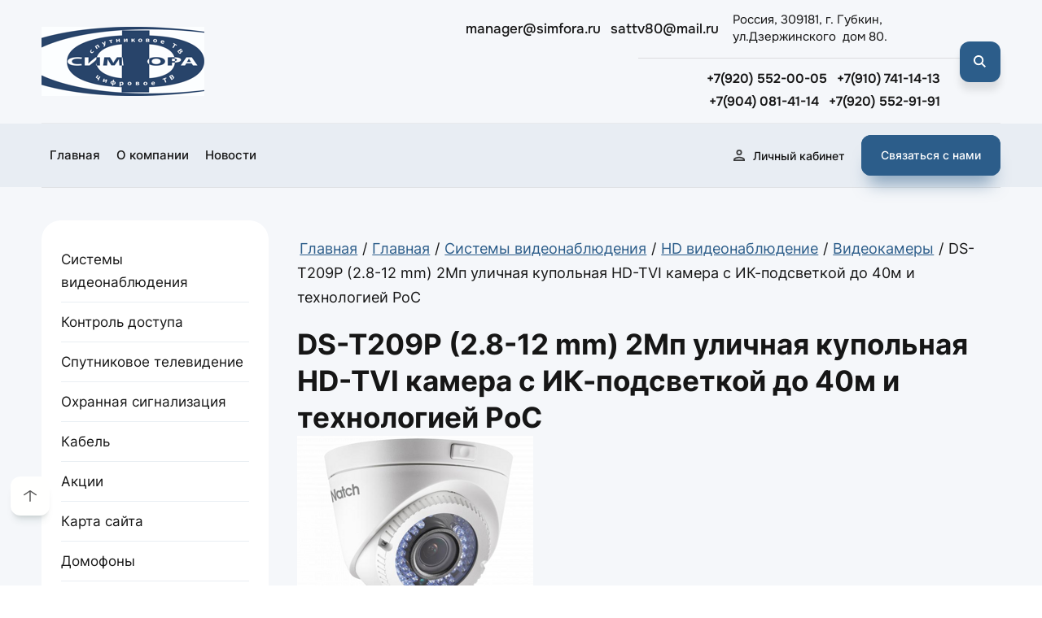

--- FILE ---
content_type: text/html; charset=utf-8
request_url: https://simfora.ru/shop/product/ds-t209p-2-8-12-mm-2mp-ulichnaya-kupolnaya-hd-tvi-kamera-s-ik-podsvetkoj-do-40m-i-tehnologiej-poc
body_size: 27956
content:


			<!DOCTYPE html>
<html lang='ru'>
<head>
<link rel="preload" href="/g/fonts/inter/inter-t.woff2" as="font" crossorigin>
<link rel="preload" href="/g/fonts/inter/inter-e-l.woff2" as="font" crossorigin>
<link rel="preload" href="/g/fonts/inter/inter-l.woff2" as="font" crossorigin>
<link rel="preload" href="/g/fonts/inter/inter-r.woff2" as="font" crossorigin>
<link rel="preload" href="/g/fonts/inter/inter-m.woff2" as="font" crossorigin>
<link rel="preload" href="/g/fonts/inter/inter-s-b.woff2" as="font" crossorigin>
<link rel="preload" href="/g/fonts/inter/inter-b.woff2" as="font" crossorigin>
<link rel="preload" href="/g/fonts/inter/inter-e-b.woff2" as="font" crossorigin>
<link rel="preload" href="/g/fonts/inter/inter-bl.woff2" as="font" crossorigin>
<link rel="preload" href="/g/fonts/montserrat/montserrat-t.woff2" as="font" crossorigin>
<link rel="preload" href="/g/fonts/montserrat/montserrat-t-i.woff2" as="font" crossorigin>
<link rel="preload" href="/g/fonts/montserrat/montserrat-e-l.woff2" as="font" crossorigin>
<link rel="preload" href="/g/fonts/montserrat/montserrat-e-l-i.woff2" as="font" crossorigin>
<link rel="preload" href="/g/fonts/montserrat/montserrat-l.woff2" as="font" crossorigin>
<link rel="preload" href="/g/fonts/montserrat/montserrat-l-i.woff2" as="font" crossorigin>
<link rel="preload" href="/g/fonts/montserrat/montserrat-r.woff2" as="font" crossorigin>
<link rel="preload" href="/g/fonts/montserrat/montserrat-r-i.woff2" as="font" crossorigin>
<link rel="preload" href="/g/fonts/montserrat/montserrat-m.woff2" as="font" crossorigin>
<link rel="preload" href="/g/fonts/montserrat/montserrat-m-i.woff2" as="font" crossorigin>
<link rel="preload" href="/g/fonts/montserrat/montserrat-s-b.woff2" as="font" crossorigin>
<link rel="preload" href="/g/fonts/montserrat/montserrat-s-b-i.woff2" as="font" crossorigin>
<link rel="preload" href="/g/fonts/montserrat/montserrat-b.woff2" as="font" crossorigin>
<link rel="preload" href="/g/fonts/montserrat/montserrat-b-i.woff2" as="font" crossorigin>
<link rel="preload" href="/g/fonts/montserrat/montserrat-e-b.woff2" as="font" crossorigin>
<link rel="preload" href="/g/fonts/montserrat/montserrat-e-b-i.woff2" as="font" crossorigin>
<link rel="preload" href="/g/fonts/montserrat/montserrat-bl.woff2" as="font" crossorigin>
<link rel="preload" href="/g/fonts/montserrat/montserrat-bl-i.woff2" as="font" crossorigin>
<link rel="preload" href="/g/fonts/wix_madefor_display/wix_madefor_display-r.woff2" as="font" crossorigin>
<link rel="preload" href="/g/fonts/wix_madefor_display/wix_madefor_display-m.woff2" as="font" crossorigin>
<link rel="preload" href="/g/fonts/wix_madefor_display/wix_madefor_display-s-b.woff2" as="font" crossorigin>
<link rel="preload" href="/g/fonts/wix_madefor_display/wix_madefor_display-b.woff2" as="font" crossorigin>
<link rel="preload" href="/g/fonts/wix_madefor_display/wix_madefor_display-e-b.woff2" as="font" crossorigin>
<link rel="preload" href="/g/fonts/onest/onest-t.woff2" as="font" crossorigin>
<link rel="preload" href="/g/fonts/onest/onest-e-l.woff2" as="font" crossorigin>
<link rel="preload" href="/g/fonts/onest/onest-l.woff2" as="font" crossorigin>
<link rel="preload" href="/g/fonts/onest/onest-r.woff2" as="font" crossorigin>
<link rel="preload" href="/g/fonts/onest/onest-m.woff2" as="font" crossorigin>
<link rel="preload" href="/g/fonts/onest/onest-s-b.woff2" as="font" crossorigin>
<link rel="preload" href="/g/fonts/onest/onest-b.woff2" as="font" crossorigin>
<link rel="preload" href="/g/fonts/onest/onest-e-b.woff2" as="font" crossorigin>
<link rel="preload" href="/g/fonts/onest/onest-bl.woff2" as="font" crossorigin>

<link rel="stylesheet" href="/t/v1463/images/mosaic/designs/design-iasjeh1q5-1764746455_styles.css" type="text/css"/>
<meta charset="utf-8">
<meta name="robots" content="all">
<title>DS-T209P (2.8-12 mm) 2Мп уличная купольная HD-TVI камера с ИК-подсветкой до 40м и технологией PoC</title>
<!-- assets.top -->
<script src="/g/libs/nocopy/1.0.0/nocopy.for.all.js" ></script>
<!-- /assets.top -->

<meta name="description" content="DS-T209P (2.8-12 mm) 2Мп уличная купольная HD-TVI камера с ИК-подсветкой до 40м и технологией PoC
1/2.7&quot; CMOS матрица; вариообъектив 2.8-12мм; угол обзора 105.2° - 32,8°; механический ИК-фильтр; 0.01 Лк@F1.2;  OSD, DWDR, BLC, DNR; Smart ИК; видеовыход: 1 х HD-TVI; IP66; -40°С до +60°С; 12В DC±15% / PoC at, 6.5Вт макс.">
<meta name="keywords" content="DS-T209P (2.8-12 mm) 2Мп уличная купольная HD-TVI камера с ИК-подсветкой до 40м и технологией PoC">
<meta name="viewport" content="width=device-width, initial-scale=1">
<meta name="format-detection" content="telephone=no">


<script>
 var mapKeys = {
     google: "",
     yandex: ""
 };
 var mosaicDesignId = 8279916;
 var mosaicDesignPrefix = 'iasjeh1q5-1764746455';
 var mosaicTimeZone = 'Europe/Moscow';
</script>


<link rel="stylesheet" href="/g/s3/mosaic/css/ms_site_default.css">
<script src="/g/libs/jquery/1.10.2/jquery.min.js"></script>

 	<script src="/g/s3/mosaic/js/do/do.js?rnd=1768990597"></script>
	<link rel="stylesheet" href="/g/css/styles_articles_tpl.css">
	<link rel="stylesheet" href="/g/s3/mosaic/css/animate.css">
	<link rel="stylesheet" href="/t/v1463/images/mosaic/modules_patch.scss.css?rnd=1768990597">
	<script src="/g/s3/misc/form/1.2.0/s3.form.js"></script>

<meta name="yandex-verification" content="58790b23388301b5" />
<meta name="google-site-verification" content="qLpnIXELWH1fIm9fi8X92vVWLJxYb6JO0smm6EizW7k" />

            <!-- 46b9544ffa2e5e73c3c971fe2ede35a5 -->
            <script src='/shared/s3/js/lang/ru.js'></script>
            <script src='/shared/s3/js/common.min.js'></script>
        <link rel='stylesheet' type='text/css' href='/shared/s3/css/calendar.css' /><link rel="stylesheet" href="/g/libs/lightgallery-proxy-to-hs/lightgallery.proxy.to.hs.min.css" media="all" async>
<script src="/g/libs/lightgallery-proxy-to-hs/lightgallery.proxy.to.hs.stub.min.js"></script>
<script src="/g/libs/lightgallery-proxy-to-hs/lightgallery.proxy.to.hs.js" async></script>
<link rel="icon" href="/favicon.ico" type="image/x-icon">

<!--s3_require-->
<link rel="stylesheet" href="/g/s3/lp/css//jquery.ui.datepicker.css" type="text/css"/>

<link rel="stylesheet" href="/t/v1463/images/mosaic/symbols/symbol-iqdkrdxwp_styles.css" type="text/css"/>
<link rel="stylesheet" href="/t/v1463/images/mosaic/symbols/symbol-i2pmbpivk_styles.css" type="text/css"/>
<link rel="stylesheet" href="/t/v1463/images/mosaic/symbols/symbol-iyntvxhkf_styles.css" type="text/css"/>
<link rel="stylesheet" href="/t/v1463/images/mosaic/symbols/symbol-izze6qcbu_styles.css" type="text/css"/>
<link rel="stylesheet" href="/t/v1463/images/mosaic/symbols/symbol-i7zmb445p_styles.css" type="text/css"/>
<link rel="stylesheet" href="/t/v1463/images/mosaic/symbols/symbol-istlso7xr_styles.css" type="text/css"/>
<link rel="stylesheet" href="/t/v1463/images/mosaic/symbols/symbol-ibuk3jgpx_styles.css" type="text/css"/>
<link rel="stylesheet" href="/t/v1463/images/mosaic/symbols/symbol-ir3yvaak9_styles.css" type="text/css"/>
<link rel="stylesheet" href="/t/v1463/images/mosaic/symbols/symbol-imdv3fu4p_styles.css" type="text/css"/>
<link rel="stylesheet" href="/t/v1463/images/mosaic/symbols/symbol-iw8688005_styles.css" type="text/css"/>
<!--/s3_require-->

<!--s3_goal-->
<script src="/g/s3/goal/1.0.0/s3.goal.js"></script>
<script>new s3.Goal({map:[], goals: [], ecommerce:[{"ecommerce":{"detail":{"products":[{"id":"140824316","name":"DS-T209P (2.8-12 mm) 2Мп уличная купольная HD-TVI камера с ИК-подсветкой до 40м и технологией PoC","price":6150,"brand":"HiWatch","category":"Системы видеонаблюдения/HD видеонаблюдение/Видеокамеры"}]}}}]});</script>
<!--/s3_goal-->




</head>
<body>
<div class='mosaic-wrap'>
<div class='root root--u-iasjeh1q5' id='iasjeh1q5_0'>

<div class='mosaic-popup mosaic-popup--u-iqdkrdxwp' id='iqdkrdxwp_0' data-do-popup='{"screen":{"wmshowpopup":false,"popupname":"","delay":0,"autoShow":"none","popup_data":{"i5ouwehq3":{"iqctrfg27":{"name":"title","type":"text","id":"iqctrfg27"}},"i7flyt8no":{"i33mzs7gk":{"name":"title","type":"text","id":"i33mzs7gk"}}}}}'>
<div class='mosaic-popup__inner-bg mosaic-popup__inner-bg--u-i2mg9h3yx' id='i2mg9h3yx_0'>
<div class='mosaic-popup__inner-data mosaic-popup__inner-data--u-ie6pm2ynz' id='ie6pm2ynz_0'>
<div class='mosaic-auth-block mosaic-auth-block--u-inkqr8rof' id='inkqr8rof_0' data-do-form_auth='{"screen":{"mode":"main","view":"vertical","clickBtn":"text","isNativeStyle":true,"isDrop":false,"otherHeaderAfterAuth":false,"showUserName":false,"isToggle":false,"isHeader":true,"isRemember":true,"isRegistration":true,"isForgot":true,"showSocial":true}}'>
<div id="iibirce4o_0" class="mosaic-form__error mosaic-form__error--u-iibirce4o is-removed"><span class="text-block-wrap-div">Ошибка. Неверный логин или пароль</span></div><div id="i1pfkmuax_0" class="mosaic-auth-block__header mosaic-auth-block__header--u-i1pfkmuax"><div id="i5a7jyrfv_0" class="mosaic-auth-block__header_text mosaic-auth-block__header_text--u-i5a7jyrfv"><span class="text-block-wrap-div">Авторизация</span></div><div id="i6rf206ft_0" class="mosaic-auth-block__header_icon mosaic-auth-block__header_icon--u-i6rf206ft is-removed"></div></div><div id="idmvsq2tx_0" class="mosaic-auth-block__header-authorized mosaic-auth-block__header-authorized--u-idmvsq2tx is-removed"><div id="iwet8cpag_0" class="mosaic-auth-block__header-authorized-text mosaic-auth-block__header-authorized-text--u-iwet8cpag"><span class="text-block-wrap-div">Авторизован</span></div><div id="iuw50gfax_0" class="mosaic-auth-block__header-authorized-icon mosaic-auth-block__header-authorized-icon--u-iuw50gfax is-removed"></div><strong id="i6kwgi0zk_0" data-no-name-text="Личный кабинет" class="mosaic-auth-block__header-user-name mosaic-auth-block__header-user-name--u-i6kwgi0zk is-removed"><span class="text-block-wrap-div">Личный кабинет</span></strong></div><div id="ivu61hwsz_0" class="mosaic-auth-block__drop_body mosaic-auth-block__drop_body--u-ivu61hwsz" data-authorized="false"><form id="it6rp6ogs_0" action="#" class="mosaic-auth-block__login-form mosaic-auth-block__login-form--u-it6rp6ogs"><div id="i0hachd3i_0" class="mosaic-auth-block__fields_wrapper mosaic-auth-block__fields_wrapper--u-i0hachd3i"><div id="ibut7a3c3_0" class="mosaic-auth-block__row_login mosaic-auth-block__row_login--u-ibut7a3c3"><div id="ip66o03wk_0" data-type-field="text" class="mosaic-form__field mosaic-form__field--u-ip66o03wk"><div id="i7lgkeob2_0" class="mosaic-form__header mosaic-form__header--u-i7lgkeob2"><div id="ig7zuigs6_0" class="mosaic-form__name mosaic-form__name--u-ig7zuigs6"><span class="text-block-wrap-div">Логин</span></div></div><div id="imhmb9jzg_0" class="mosaic-form__body mosaic-form__body--u-imhmb9jzg"><div id="i7zabju65_0" class="mosaic-form__icon mosaic-form__icon--u-i7zabju65"><span id="iwobgvhiu_0" class="svg_image svg_image--u-iwobgvhiu"></span></div><input id="irkpqsivb_0" type="text" placeholder="Email" name="login" required="" class="mosaic-form__text mosaic-form__text--u-irkpqsivb"></div></div></div><div id="ixk17fgkh_0" class="mosaic-auth-block__row_pwd mosaic-auth-block__row_pwd--u-ixk17fgkh"><div id="i4adrpd0d_0" data-type-field="text" class="mosaic-form__field mosaic-form__field--u-i4adrpd0d"><div id="i1a79n0mw_0" class="mosaic-form__header mosaic-form__header--u-i1a79n0mw"><div id="id9z2ku8j_0" class="mosaic-form__name mosaic-form__name--u-id9z2ku8j"><span class="text-block-wrap-div">Пароль</span></div></div><div id="iuo41ris3_0" class="mosaic-form__body mosaic-form__body--u-iuo41ris3"><div id="i48azckml_0" class="mosaic-form__icon mosaic-form__icon--u-i48azckml"><span id="ittl4rx1a_0" class="svg_image svg_image--u-ittl4rx1a"></span></div><input id="imiesz5hp_0" type="password" placeholder="Password" name="password" required="" class="mosaic-form__text mosaic-form__text--u-imiesz5hp"></div></div><button id="ikfed8fy8_0" class="login-form-btn login-form-btn--u-ikfed8fy8"><div id="i9ujqaij4_0" class="button__text button__text--u-i9ujqaij4"><span class="text-block-wrap-div">Вход</span></div></button></div></div><div id="io0ilui1s_0" data-type-field="checkbox" class="mosaic-auth-block__links mosaic-auth-block__links--u-io0ilui1s"><label id="isemsoiex_0" class="mosaic-auth-block__remember mosaic-auth-block__remember--u-isemsoiex"><input id="icg0l0myj_0" type="checkbox" name="remember" value="0" class="mosaic-form__checkbox mosaic-form__checkbox--u-icg0l0myj"><span id="i6wve8oiy_0" class="mosaic-form__checkbox-icon mosaic-form__checkbox-icon--u-i6wve8oiy"><span id="ia96bfzm3_0" class="svg_image svg_image--u-ia96bfzm3"></span></span><span id="igi5db1cs_0" class="remember-text remember-text--u-igi5db1cs"><span class="text-block-wrap-div">Запомнить меня</span></span></label><div id="i4lixhlft_0" class="auth-links auth-links--u-i4lixhlft"><a id="i8ldmttc6_0" href="/user/register" class="login-form-btn__register login-form-btn__register--u-i8ldmttc6"><span id="i9ty0omcm_0" class="login-form-btn__register_text login-form-btn__register_text--u-i9ty0omcm"><span class="text-block-wrap-div">Регистрация</span></span></a><a id="iyqlry3bp_0" href="/user/forgot_password" class="forgot-link forgot-link--u-iyqlry3bp"><span id="i7hac4ph5_0" class="forgot-link__text forgot-link__text--u-i7hac4ph5"><span class="text-block-wrap-div">Забыли пароль</span></span></a></div></div><re-captcha data-captcha="recaptcha"
     data-name="captcha"
     data-sitekey="6LcYvrMcAAAAAKyGWWuW4bP1De41Cn7t3mIjHyNN"
     data-lang="ru"
     data-rsize="invisible"
     data-type="image"
     data-theme="light"></re-captcha></form><div id="ift7ny4qt_0" class="mosaic-auth-block__success mosaic-auth-block__success--u-ift7ny4qt is-removed"><div id="ie7irx7pg_0" class="mosaic-auth-block__success__inner mosaic-auth-block__success__inner--u-ie7irx7pg"><div id="ivulfr0lg_0" class="mosaic-auth-block__settings mosaic-auth-block__settings--u-ivulfr0lg"><strong id="i4h9olej7_0" class="user-name user-name--u-i4h9olej7"><span class="text-block-wrap-div"></span></strong><a id="ie3oag7u7_0" href="/user?mode=user" class="user-settings user-settings--u-ie3oag7u7"><span class="text-block-wrap-div">Настройки</span></a></div><div id="iodr59r3x_0" class="mosaic-auth-block__settings mosaic-auth-block__settings--u-iodr59r3x"><a id="i5q1h8odz_0" href="/shop/orders" class="my-orders my-orders--u-i5q1h8odz"><span class="text-block-wrap-div">Мои заказы</span></a><a id="i9w4krp7x_0" href="/user/logout" class="user-logout user-logout--u-i9w4krp7x"><span class="text-block-wrap-div">Выход</span></a></div></div></div></div>
</div>
<div class='mosaic-popup__close mosaic-popup__close--u-idyl3gl1p' id='idyl3gl1p_0'>
<span class='svg_image svg_image--u-i24nfb4zj' id='i24nfb4zj_0' data-do-svg_image='{"screen":{"stretch":true}}'>
<svg xmlns="http://www.w3.org/2000/svg" width="50" height="50" viewBox="0 0 50 50" data-prefix="ig8tq0t98"><path d="M46.56-.007L25 21.551 3.44-.007-.01 3.442 21.55 25-.01 46.558l3.45 3.449L25 28.449l21.56 21.558 3.45-3.449L28.45 25 50.01 3.442z" fill-rule="evenodd" class="path-ilytjzxao"/></svg>
</span>
</div>
</div>
</div>
</div>
<div class='mosaic-popup mosaic-popup--u-i2pmbpivk' id='i2pmbpivk_0' data-do-popup='{"screen":{"wmshowpopup":false,"popupname":"","delay":0,"autoShow":"none","popup_data":{"i5ouwehq3":{"iqctrfg27":{"name":"title","type":"text","id":"iqctrfg27"}},"i7flyt8no":{"i33mzs7gk":{"name":"title","type":"text","id":"i33mzs7gk"}}}}}'>
<div class='mosaic-popup__inner-bg mosaic-popup__inner-bg--u-iwnwcp1r5' id='iwnwcp1r5_0'>
<div class='mosaic-popup__inner-data mosaic-popup__inner-data--u-ifccricft' id='ifccricft_0'>
<div class='mosaic-popup__close mosaic-popup__close--u-i9l5d2cgu' id='i9l5d2cgu_0'>
<span class='svg_image svg_image--u-if2qk2ryy' id='if2qk2ryy_0' data-do-svg_image='{"screen":{"stretch":true}}'>
<svg xmlns="http://www.w3.org/2000/svg" width="50" height="50" viewBox="0 0 50 50" data-prefix="ig8tq0t98"><path d="M46.56-.007L25 21.551 3.44-.007-.01 3.442 21.55 25-.01 46.558l3.45 3.449L25 28.449l21.56 21.558 3.45-3.449L28.45 25 50.01 3.442z" fill-rule="evenodd" class="path-ilytjzxao"/></svg>
</span>
</div>
<div class='mosaic-form mosaic-form--u-iofriohwu' id='iofriohwu_0' data-do-form='{"screen":{"mode":"main","anketa_id":"24931116","initial_state":"{\"anketa_id\":\"24931116\",\"name\":\"\u041e\u0441\u0442\u0430\u0432\u0438\u0442\u044c \u0437\u0430\u044f\u0432\u043a\u0443\",\"submit_name\":\"\u041e\u0442\u043f\u0440\u0430\u0432\u0438\u0442\u044c\",\"success_note\":\"\u0421\u043f\u0430\u0441\u0438\u0431\u043e! \u0424\u043e\u0440\u043c\u0430 \u043e\u0442\u043f\u0440\u0430\u0432\u043b\u0435\u043d\u0430\",\"tag_id\":\"iofriohwu\",\"symbol_id\":\"symbol-i2pmbpivk\",\"change\":false,\"dictionaries\":{\"izj9m7ufy\":{\"dictionary_id\":99464716,\"name\":\"\u0412\u0430\u0448\u0435 \u0438\u043c\u044f\",\"type_id\":1,\"required\":false,\"alias\":\"field_99464716\",\"note\":\"\",\"variants\":[],\"params_value\":\"\",\"validator\":\"\",\"change\":false},\"i1bravaiu\":{\"dictionary_id\":99464916,\"name\":\"\u0422\u0435\u043b\u0435\u0444\u043e\u043d:\",\"type_id\":15,\"required\":true,\"alias\":\"phone\",\"note\":\"\",\"variants\":[],\"params_value\":\"\",\"validator\":\"__phone__\",\"change\":false},\"i5ibgqiq4\":{\"dictionary_id\":99465116,\"name\":\"\u0413\u0430\u043b\u043e\u0447\u043a\u0430\",\"type_id\":7,\"required\":true,\"alias\":\"field_99465116\",\"note\":\"\",\"variants\":[],\"params_value\":\"\",\"validator\":\"\",\"change\":false}}}","nativeStyle":true}}'>
<form id="iw8ejl3x9_0" action="#" class="mosaic-form__form mosaic-form__form--u-iw8ejl3x9" data-s3-anketa-id="24931116"><div id="ian4z4zgq_0" class="mosaic-form__title mosaic-form__title--u-ian4z4zgq"><span class="text-block-wrap-div">Оставить заявку</span></div><div id="igrpffrme_0" class="text text--u-igrpffrme"><span class="text-block-wrap-div">Наш менеджер с радостью проконсультирует Вас бесплатно</span></div><div id="ifkyk19lh_0" class="div div--u-ifkyk19lh"><div id="izj9m7ufy_0" data-type-field="text" data-field-position="0" class="mosaic-form__field mosaic-form__field--u-izj9m7ufy" data-do-input='{"screen":{"type_id":1,"type_field":"text","required":false,"maxlength":100,"dictionary_id":99464716,"alias":"field_99464716"}}'><!--noindex--><div id="inr2hjuw2_0" class="mosaic-form__error mosaic-form__error--u-inr2hjuw2 is-removed" data-nosnippet=""><span class="text-block-wrap-div">это поле обязательно для заполнения</span></div><!--/noindex--><div id="i4hri7c9x_0" class="mosaic-form__header mosaic-form__header--u-i4hri7c9x"><span id="igecn6mbh_0" class="mosaic-form__name mosaic-form__name--u-igecn6mbh"><span class="text-block-wrap-div">Ваше имя</span></span><span id="it2vnm3kg_0" class="mosaic-form__required mosaic-form__required--u-it2vnm3kg is-removed"><span class="text-block-wrap-div">*
    </span></span></div><div id="i9imyfn0r_0" class="div div--u-i9imyfn0r"><input id="iuawop2jf_0" type="text" placeholder="Ваше имя" class="mosaic-form__text mosaic-form__text--u-iuawop2jf"></div><div id="igu980ko2_0" class="mosaic-form__note mosaic-form__note--u-igu980ko2 is-removed"></div></div><div id="i1bravaiu_0" data-type-field="phone" data-field-position="1" class="mosaic-form__field mosaic-form__field--u-i1bravaiu" data-do-input_phone='{"screen":{"type_id":15,"required":true,"dictionary_id":99464916,"validator":"__phone__","alias":"phone"}}'><!--noindex--><div id="ixefrff2p_0" class="mosaic-form__error mosaic-form__error--u-ixefrff2p is-removed" data-nosnippet=""><span class="text-block-wrap-div">это поле обязательно для заполнения</span></div><!--/noindex--><div id="iyvnhrwxg_0" class="mosaic-form__header mosaic-form__header--u-iyvnhrwxg"><span id="ir8gdus45_0" class="mosaic-form__name mosaic-form__name--u-ir8gdus45"><span class="text-block-wrap-div">Телефон:</span></span><span id="iz05pnkxj_0" class="mosaic-form__required mosaic-form__required--u-iz05pnkxj"><span class="text-block-wrap-div">*
    </span></span></div><div id="iqetbyw1o_0" class="div div--u-iqetbyw1o"><input id="if1an3bw8_0" type="tel" placeholder="+7 (     ) ___ __ __ *" class="mosaic-form__text mosaic-form__text--u-if1an3bw8"></div><div id="i03rsd6io_0" class="mosaic-form__note mosaic-form__note--u-i03rsd6io is-removed"></div></div></div><div id="i5ibgqiq4_0" data-type-field="checkbox" data-field-position="2" class="mosaic-form__field mosaic-form__field--u-i5ibgqiq4" data-do-checkbox='{"screen":{"type_id":7,"required":true,"dictionary_id":99465116,"alias":"field_99465116"}}'><!--noindex--><div id="i4mf1zxc2_0" class="mosaic-form__error mosaic-form__error--u-i4mf1zxc2 is-removed" data-nosnippet=""><span class="text-block-wrap-div">это поле обязательно для заполнения</span></div><!--/noindex--><div id="iy9glj2xp_0" class="mosaic-form__header mosaic-form__header--u-iy9glj2xp"><span id="ik4abem6x_0" class="mosaic-form__name mosaic-form__name--u-ik4abem6x"><span class="text-block-wrap-div">Галочка</span></span><span id="i12gw57ls_0" class="mosaic-form__required mosaic-form__required--u-i12gw57ls"><span class="text-block-wrap-div">*
    </span></span></div><label id="ixfzy61kd_0" class="mosaic-form__label mosaic-form__label--u-ixfzy61kd"><input id="ilr62e6hr_0" type="checkbox" value="Ознакомлен с пользовательским соглашением *" class="mosaic-form__checkbox mosaic-form__checkbox--u-ilr62e6hr"><span id="ihm6yzsj0_0" class="mosaic-form__checkbox-icon mosaic-form__checkbox-icon--u-ihm6yzsj0"></span><span id="if7ovhg5f_0" class="mosaic-form__value mosaic-form__value--u-if7ovhg5f"><span class="text-block-wrap-div">Ознакомлен с <a data-url="/users/agreement" href="/users/agreement" target="_self">пользовательским соглашением *</a></span></span></label><div id="i3f4s6wbf_0" class="mosaic-form__note mosaic-form__note--u-i3f4s6wbf is-removed"></div></div><div id="iq4ky9gw3_0" class="div div--u-iq4ky9gw3"><button id="iw2dms2og_0" class="mosaic-form__button mosaic-form__button--u-iw2dms2og"><span id="in6rb845r_0" class="button__text button__text--u-in6rb845r"><span class="text-block-wrap-div">Отправить</span></span></button></div><re-captcha data-captcha="recaptcha"
     data-name="captcha"
     data-sitekey="6LcYvrMcAAAAAKyGWWuW4bP1De41Cn7t3mIjHyNN"
     data-lang="ru"
     data-rsize="invisible"
     data-type="image"
     data-theme="light"></re-captcha></form><!--noindex--><div id="iu5w9qql4_0" class="mosaic-form__success mosaic-form__success--u-iu5w9qql4 is-removed" data-nosnippet=""><div id="irzqlqvza_0" class="mosaic-form__success__text mosaic-form__success__text--u-irzqlqvza"><span class="text-block-wrap-div">Спасибо! Форма отправлена</span></div></div><!--/noindex-->
</div>
<div class='div div--u-isgz1ns9d' id='isgz1ns9d_0'>
<div class='list list--u-itqspr43s' id='itqspr43s_0'>
<div class='list__item list__item--u-iyocwjcr7' id='iyocwjcr7_0'>
<div class='div div--u-im8l3l328' id='im8l3l328_0'>
<a target='_self' href='tel:8(800)888-88-88' class='link-universal link-universal--u-imh2p570d' id='imh2p570d_0' data-do-link_universal='{"screen":{"type":"link","popup":"none","eventName":"none","eventElement":"self","eventAction":"","selectedTag":"","linkType":"phone","blank":false}}'>
<div class='text text--u-iyhf59ei0' id='iyhf59ei0_0'>
<span class='text-block-wrap-div' >+7 (000) 000-00-01</span>
</div>
</a>
</div>
</div>
<div class='list__item list__item--u-iyocwjcr7' id='iyocwjcr7_1'>
<div class='div div--u-im8l3l328' id='im8l3l328_1'>
<a target='_self' href='tel:8(800)888-88-88' class='link-universal link-universal--u-imh2p570d' id='imh2p570d_1' data-do-link_universal='{"screen":{"type":"link","popup":"none","eventName":"none","eventElement":"self","eventAction":"","selectedTag":"","linkType":"phone","blank":false}}'>
<div class='text text--u-iyhf59ei0' id='iyhf59ei0_1'>
<span class='text-block-wrap-div' >+7 (000) 000-00-02</span>
</div>
</a>
</div>
</div>
</div>
</div>
<div class='div div--u-i2vw4coio' id='i2vw4coio_0'>
<div class='list list--u-i56sp3vjr' id='i56sp3vjr_0'>
<div class='list__item list__item--u-ic7u4fe2a' id='ic7u4fe2a_0'>
<div class='div div--u-ibyu3zvbc' id='ibyu3zvbc_0'>
<a target='_self' href='mailto:' class='link-universal link-universal--u-i9yhhnv9i' id='i9yhhnv9i_0' data-do-link_universal='{"screen":{"type":"link","popup":"none","eventName":"none","eventElement":"self","eventAction":"","selectedTag":"","linkType":"email","blank":false}}'>
<div class='text text--u-i32awu60c' id='i32awu60c_0'>
<span class='text-block-wrap-div' >mail@company.ru</span>
</div>
</a>
</div>
</div>
</div>
</div>
</div>
</div>
</div>
<div class='mosaic-popup mosaic-popup--u-iyntvxhkf' id='iyntvxhkf_0' data-do-popup='{"screen":{"wmshowpopup":false,"popupname":"","delay":0,"autoShow":"none","popup_data":{"i5ouwehq3":{"iqctrfg27":{"name":"title","type":"text","id":"iqctrfg27"}}}}}'>
<div class='mosaic-popup__inner-bg mosaic-popup__inner-bg--u-icnk6ocgw' id='icnk6ocgw_0'>
<div class='mosaic-popup__inner-data mosaic-popup__inner-data--u-i20xd4iug' id='i20xd4iug_0'>
<div class='mosaic-popup__close mosaic-popup__close--u-i7p9ld47w' id='i7p9ld47w_0'>
<span class='svg_image svg_image--u-i5qpdse2z' id='i5qpdse2z_0' data-do-svg_image='{"screen":{"stretch":true}}'>
<svg xmlns="http://www.w3.org/2000/svg" width="50" height="50" viewBox="0 0 50 50" data-prefix="ig8tq0t98"><path d="M46.56-.007L25 21.551 3.44-.007-.01 3.442 21.55 25-.01 46.558l3.45 3.449L25 28.449l21.56 21.558 3.45-3.449L28.45 25 50.01 3.442z" fill-rule="evenodd" class="path-ilytjzxao"/></svg>
</span>
</div>
<div class='mosaic-form mosaic-form--u-i60i5a8ra' id='i60i5a8ra_0' data-do-form='{"screen":{"mode":"main","anketa_id":"24931316","initial_state":"{\"anketa_id\":\"24931316\",\"name\":\"\u0420\u0430\u0441\u0441\u0447\u0438\u0442\u0430\u0442\u044c \u043f\u0440\u043e\u0435\u043a\u0442\",\"submit_name\":\"\u041e\u0442\u043f\u0440\u0430\u0432\u0438\u0442\u044c\",\"success_note\":\"\u0421\u043f\u0430\u0441\u0438\u0431\u043e! \u0424\u043e\u0440\u043c\u0430 \u043e\u0442\u043f\u0440\u0430\u0432\u043b\u0435\u043d\u0430\",\"tag_id\":\"i60i5a8ra\",\"symbol_id\":\"symbol-iyntvxhkf\",\"change\":false,\"dictionaries\":{\"i63eqd7hd\":{\"dictionary_id\":99465316,\"name\":\"\u0412\u0430\u0448\u0435 \u0438\u043c\u044f\",\"type_id\":1,\"required\":false,\"alias\":\"field_99465316\",\"note\":\"\",\"variants\":[],\"params_value\":\"\",\"validator\":\"\",\"change\":false},\"iieay21jj\":{\"dictionary_id\":99465516,\"name\":\"\u0422\u0435\u043b\u0435\u0444\u043e\u043d:\",\"type_id\":15,\"required\":true,\"alias\":\"phone\",\"note\":\"\",\"variants\":[],\"params_value\":\"\",\"validator\":\"__phone__\",\"change\":false},\"ihxbm3gy2\":{\"dictionary_id\":99465716,\"name\":\"\u0413\u0430\u043b\u043e\u0447\u043a\u0430\",\"type_id\":7,\"required\":true,\"alias\":\"field_99465716\",\"note\":\"\",\"variants\":[],\"params_value\":\"\",\"validator\":\"\",\"change\":false}}}","nativeStyle":true}}'>
<form id="in9oavlqh_0" action="#" class="mosaic-form__form mosaic-form__form--u-in9oavlqh" data-s3-anketa-id="24931316"><div id="izp8g1h9r_0" class="mosaic-form__title mosaic-form__title--u-izp8g1h9r"><span class="text-block-wrap-div">Рассчитать проект</span></div><div id="icewf2ljd_0" class="text text--u-icewf2ljd"><span class="text-block-wrap-div">Оставьте контакт — мы на связи сразу!</span></div><div id="i66b6o37p_0" class="div div--u-i66b6o37p"><div id="i63eqd7hd_0" data-type-field="text" data-field-position="0" class="mosaic-form__field mosaic-form__field--u-i63eqd7hd" data-do-input='{"screen":{"type_id":1,"type_field":"text","required":false,"maxlength":100,"dictionary_id":99465316,"alias":"field_99465316"}}'><!--noindex--><div id="ikm4ftu8o_0" class="mosaic-form__error mosaic-form__error--u-ikm4ftu8o is-removed" data-nosnippet=""><span class="text-block-wrap-div">это поле обязательно для заполнения</span></div><!--/noindex--><div id="iu23q3ggv_0" class="mosaic-form__header mosaic-form__header--u-iu23q3ggv"><span id="i4pbe2rgz_0" class="mosaic-form__name mosaic-form__name--u-i4pbe2rgz"><span class="text-block-wrap-div">Ваше имя</span></span><span id="io55lcxsj_0" class="mosaic-form__required mosaic-form__required--u-io55lcxsj is-removed"><span class="text-block-wrap-div">*
    </span></span></div><div id="i6weedvu8_0" class="div div--u-i6weedvu8"><input id="iefpc1te0_0" type="text" placeholder="Ваше имя" class="mosaic-form__text mosaic-form__text--u-iefpc1te0"></div><div id="iz1wcz5za_0" class="mosaic-form__note mosaic-form__note--u-iz1wcz5za is-removed"></div></div><div id="iieay21jj_0" data-type-field="phone" data-field-position="1" class="mosaic-form__field mosaic-form__field--u-iieay21jj" data-do-input_phone='{"screen":{"type_id":15,"required":true,"dictionary_id":99465516,"validator":"__phone__","alias":"phone"}}'><!--noindex--><div id="ir3lo2q4e_0" class="mosaic-form__error mosaic-form__error--u-ir3lo2q4e is-removed" data-nosnippet=""><span class="text-block-wrap-div">это поле обязательно для заполнения</span></div><!--/noindex--><div id="i0ng2edg0_0" class="mosaic-form__header mosaic-form__header--u-i0ng2edg0"><span id="ifjby9of8_0" class="mosaic-form__name mosaic-form__name--u-ifjby9of8"><span class="text-block-wrap-div">Телефон:</span></span><span id="irzvywuua_0" class="mosaic-form__required mosaic-form__required--u-irzvywuua"><span class="text-block-wrap-div">*
    </span></span></div><div id="ivov2nsy1_0" class="div div--u-ivov2nsy1"><input id="izo2qmx91_0" type="tel" placeholder="+7 (     ) ___ __ __ *" class="mosaic-form__text mosaic-form__text--u-izo2qmx91"></div><div id="ix7m29ojo_0" class="mosaic-form__note mosaic-form__note--u-ix7m29ojo is-removed"></div></div></div><div id="ihxbm3gy2_0" data-type-field="checkbox" data-field-position="2" class="mosaic-form__field mosaic-form__field--u-ihxbm3gy2" data-do-checkbox='{"screen":{"type_id":7,"required":true,"dictionary_id":99465716,"alias":"field_99465716"}}'><!--noindex--><div id="i5gnuw11b_0" class="mosaic-form__error mosaic-form__error--u-i5gnuw11b is-removed" data-nosnippet=""><span class="text-block-wrap-div">это поле обязательно для заполнения</span></div><!--/noindex--><div id="i4necvxwj_0" class="mosaic-form__header mosaic-form__header--u-i4necvxwj"><span id="iyjctku51_0" class="mosaic-form__name mosaic-form__name--u-iyjctku51"><span class="text-block-wrap-div">Галочка</span></span><span id="iu3xxdj0x_0" class="mosaic-form__required mosaic-form__required--u-iu3xxdj0x"><span class="text-block-wrap-div">*
    </span></span></div><label id="islri70zd_0" class="mosaic-form__label mosaic-form__label--u-islri70zd"><input id="ioe165n5z_0" type="checkbox" value="Ознакомлен с пользовательским соглашением *" class="mosaic-form__checkbox mosaic-form__checkbox--u-ioe165n5z"><span id="i7ktj90xb_0" class="mosaic-form__checkbox-icon mosaic-form__checkbox-icon--u-i7ktj90xb"></span><span id="idn1dk3z1_0" class="mosaic-form__value mosaic-form__value--u-idn1dk3z1"><span class="text-block-wrap-div">Ознакомлен с <a data-url="/users/agreement" href="/users/agreement" target="_self">пользовательским соглашением *</a></span></span></label><div id="ilhrw4z1b_0" class="mosaic-form__note mosaic-form__note--u-ilhrw4z1b is-removed"></div></div><div id="i2tocvgod_0" class="div div--u-i2tocvgod"><button id="i7o5i4z8j_0" class="mosaic-form__button mosaic-form__button--u-i7o5i4z8j"><span id="i8pb826qk_0" class="button__text button__text--u-i8pb826qk"><span class="text-block-wrap-div">Отправить</span></span></button></div><re-captcha data-captcha="recaptcha"
     data-name="captcha"
     data-sitekey="6LcYvrMcAAAAAKyGWWuW4bP1De41Cn7t3mIjHyNN"
     data-lang="ru"
     data-rsize="invisible"
     data-type="image"
     data-theme="light"></re-captcha></form><!--noindex--><div id="iq7o6n23e_0" class="mosaic-form__success mosaic-form__success--u-iq7o6n23e is-removed" data-nosnippet=""><div id="igq8v0nvz_0" class="mosaic-form__success__text mosaic-form__success__text--u-igq8v0nvz"><span class="text-block-wrap-div">Спасибо! Форма отправлена</span></div></div><!--/noindex-->
</div>
<div class='div div--u-ihhp2x5ex' id='ihhp2x5ex_0'>
<div class='list list--u-i2b38iy5q' id='i2b38iy5q_0'>
<div class='list__item list__item--u-iwi7df84c' id='iwi7df84c_0'>
<div class='div div--u-it43ohg8l' id='it43ohg8l_0'>
<a target='_self' href='tel:8(800)888-88-88' class='link-universal link-universal--u-i0nco6390' id='i0nco6390_0' data-do-link_universal='{"screen":{"type":"link","popup":"none","eventName":"none","eventElement":"self","eventAction":"","selectedTag":"","linkType":"phone","blank":false}}'>
<div class='text text--u-i0cxto5x8' id='i0cxto5x8_0'>
<span class='text-block-wrap-div' >+7 (000) 000-00-01</span>
</div>
</a>
</div>
</div>
<div class='list__item list__item--u-iwi7df84c' id='iwi7df84c_1'>
<div class='div div--u-it43ohg8l' id='it43ohg8l_1'>
<a target='_self' href='tel:8(800)888-88-88' class='link-universal link-universal--u-i0nco6390' id='i0nco6390_1' data-do-link_universal='{"screen":{"type":"link","popup":"none","eventName":"none","eventElement":"self","eventAction":"","selectedTag":"","linkType":"phone","blank":false}}'>
<div class='text text--u-i0cxto5x8' id='i0cxto5x8_1'>
<span class='text-block-wrap-div' >+7 (000) 000-00-02</span>
</div>
</a>
</div>
</div>
</div>
</div>
</div>
</div>
</div>
<div class='mosaic-popup mosaic-popup--u-izze6qcbu' id='izze6qcbu_0' data-do-popup='{"screen":{"wmshowpopup":false,"popupname":"","delay":0,"autoShow":"none","popup_data":{"i5ouwehq3":{"iqctrfg27":{"name":"title","type":"text","id":"iqctrfg27"}},"i152em6zv":{"ivpkfu23c":{"name":"Heading","type":"text","id":"ivpkfu23c"}},"iqeomh8vu":{"i67qtz3y9":{"name":"title","type":"text","id":"i67qtz3y9"}},"ipemnm72m":{"igxsi20eb":{"name":"title","type":"text","id":"igxsi20eb"}}}}}'>
<div class='mosaic-popup__inner-bg mosaic-popup__inner-bg--u-i13y6q269' id='i13y6q269_0'>
<div class='mosaic-popup__inner-data mosaic-popup__inner-data--u-ixgbdllp5' id='ixgbdllp5_0'>
<div class='mosaic-popup__close mosaic-popup__close--u-iq6b89loc' id='iq6b89loc_0'>
<span class='svg_image svg_image--u-i31xla0sy' id='i31xla0sy_0' data-do-svg_image='{"screen":{"stretch":true}}'>
<svg xmlns="http://www.w3.org/2000/svg" width="50" height="50" viewBox="0 0 50 50" data-prefix="ig8tq0t98"><path d="M46.56-.007L25 21.551 3.44-.007-.01 3.442 21.55 25-.01 46.558l3.45 3.449L25 28.449l21.56 21.558 3.45-3.449L28.45 25 50.01 3.442z" fill-rule="evenodd" class="path-ilytjzxao"/></svg>
</span>
</div>
<div class='mosaic-form mosaic-form--u-icc8mk2r8' id='icc8mk2r8_0' data-do-form='{"screen":{"mode":"main","anketa_id":"24931516","initial_state":"{\"anketa_id\":\"24931516\",\"name\":\"\u041f\u043e\u043b\u0443\u0447\u0438\u0442\u044c \u043a\u043e\u043d\u0441\u0443\u043b\u044c\u0442\u0430\u0446\u0438\u044e\",\"submit_name\":\"\u041e\u0442\u043f\u0440\u0430\u0432\u0438\u0442\u044c\",\"success_note\":\"\u0421\u043f\u0430\u0441\u0438\u0431\u043e! \u0424\u043e\u0440\u043c\u0430 \u043e\u0442\u043f\u0440\u0430\u0432\u043b\u0435\u043d\u0430\",\"tag_id\":\"icc8mk2r8\",\"symbol_id\":\"symbol-izze6qcbu\",\"change\":false,\"dictionaries\":{\"idiu0xle2\":{\"dictionary_id\":99465916,\"name\":\"\u0412\u0430\u0448\u0435 \u0438\u043c\u044f\",\"type_id\":1,\"required\":false,\"alias\":\"field_99465916\",\"note\":\"\",\"variants\":[],\"params_value\":\"\",\"validator\":\"\",\"change\":false},\"ia13jezb6\":{\"dictionary_id\":99466116,\"name\":\"\u0422\u0435\u043b\u0435\u0444\u043e\u043d:\",\"type_id\":15,\"required\":true,\"alias\":\"phone\",\"note\":\"\",\"variants\":[],\"params_value\":\"\",\"validator\":\"__phone__\",\"change\":false},\"ic5d41u60\":{\"dictionary_id\":99466316,\"name\":\"\u0413\u0430\u043b\u043e\u0447\u043a\u0430\",\"type_id\":7,\"required\":true,\"alias\":\"field_99466316\",\"note\":\"\",\"variants\":[],\"params_value\":\"\",\"validator\":\"\",\"change\":false},\"izzc9qc6h\":{\"dictionary_id\":99466516,\"name\":\"\u0421\u043a\u0440\u044b\u0442\u043e\u0435 \u043f\u043e\u043b\u0435:\",\"type_id\":14,\"required\":\"\",\"alias\":\"field_99466516\",\"note\":\"\",\"variants\":[],\"params_value\":\"\",\"validator\":\"\",\"change\":false}}}","nativeStyle":true}}'>
<form id="ipu66xz3q_0" action="#" class="mosaic-form__form mosaic-form__form--u-ipu66xz3q" data-s3-anketa-id="24931516"><div id="iji5s4vxi_0" class="mosaic-form__title mosaic-form__title--u-iji5s4vxi"><span class="text-block-wrap-div">Получить консультацию</span></div><div id="ir8hibvxj_0" class="text text--u-ir8hibvxj"><span class="text-block-wrap-div">Наш менеджер с радостью проконсультирует Вас бесплатно</span></div><div id="i4ls87r7b_0" class="div div--u-i4ls87r7b"><div id="idiu0xle2_0" data-type-field="text" data-field-position="0" class="mosaic-form__field mosaic-form__field--u-idiu0xle2" data-do-input='{"screen":{"type_id":1,"type_field":"text","required":false,"maxlength":100,"dictionary_id":99465916,"alias":"field_99465916"}}'><!--noindex--><div id="ibcr8d54y_0" class="mosaic-form__error mosaic-form__error--u-ibcr8d54y is-removed" data-nosnippet=""><span class="text-block-wrap-div">это поле обязательно для заполнения</span></div><!--/noindex--><div id="ik2xugmih_0" class="mosaic-form__header mosaic-form__header--u-ik2xugmih"><span id="icvfcz1mr_0" class="mosaic-form__name mosaic-form__name--u-icvfcz1mr"><span class="text-block-wrap-div">Ваше имя</span></span><span id="iaz9w50i2_0" class="mosaic-form__required mosaic-form__required--u-iaz9w50i2 is-removed"><span class="text-block-wrap-div">*
    </span></span></div><div id="ibezu2q3q_0" class="div div--u-ibezu2q3q"><input id="ipy7spf68_0" type="text" placeholder="Ваше имя" class="mosaic-form__text mosaic-form__text--u-ipy7spf68"></div><div id="itrct1gqb_0" class="mosaic-form__note mosaic-form__note--u-itrct1gqb is-removed"></div></div><div id="ia13jezb6_0" data-type-field="phone" data-field-position="1" class="mosaic-form__field mosaic-form__field--u-ia13jezb6" data-do-input_phone='{"screen":{"type_id":15,"required":true,"dictionary_id":99466116,"validator":"__phone__","alias":"phone"}}'><!--noindex--><div id="iscdnrlw6_0" class="mosaic-form__error mosaic-form__error--u-iscdnrlw6 is-removed" data-nosnippet=""><span class="text-block-wrap-div">это поле обязательно для заполнения</span></div><!--/noindex--><div id="i3ehlbsa5_0" class="mosaic-form__header mosaic-form__header--u-i3ehlbsa5"><span id="iopfdxadm_0" class="mosaic-form__name mosaic-form__name--u-iopfdxadm"><span class="text-block-wrap-div">Телефон:</span></span><span id="ibe83l0zv_0" class="mosaic-form__required mosaic-form__required--u-ibe83l0zv"><span class="text-block-wrap-div">*
    </span></span></div><div id="iyrpvpbs5_0" class="div div--u-iyrpvpbs5"><input id="iol25zam0_0" type="tel" placeholder="+7 (     ) ___ __ __ *" class="mosaic-form__text mosaic-form__text--u-iol25zam0"></div><div id="i9pu0am1n_0" class="mosaic-form__note mosaic-form__note--u-i9pu0am1n is-removed"></div></div></div><div id="ic5d41u60_0" data-type-field="checkbox" data-field-position="2" class="mosaic-form__field mosaic-form__field--u-ic5d41u60" data-do-checkbox='{"screen":{"type_id":7,"required":true,"dictionary_id":99466316,"alias":"field_99466316"}}'><!--noindex--><div id="i0vcomgi0_0" class="mosaic-form__error mosaic-form__error--u-i0vcomgi0 is-removed" data-nosnippet=""><span class="text-block-wrap-div">это поле обязательно для заполнения</span></div><!--/noindex--><div id="id3rcz68s_0" class="mosaic-form__header mosaic-form__header--u-id3rcz68s"><span id="inhkaiy4c_0" class="mosaic-form__name mosaic-form__name--u-inhkaiy4c"><span class="text-block-wrap-div">Галочка</span></span><span id="ivo0dy3sa_0" class="mosaic-form__required mosaic-form__required--u-ivo0dy3sa"><span class="text-block-wrap-div">*
    </span></span></div><label id="ilrxw9ea4_0" class="mosaic-form__label mosaic-form__label--u-ilrxw9ea4"><input id="ii0huogw2_0" type="checkbox" value="Ознакомлен с пользовательским соглашением *" class="mosaic-form__checkbox mosaic-form__checkbox--u-ii0huogw2"><span id="iocj9m63m_0" class="mosaic-form__checkbox-icon mosaic-form__checkbox-icon--u-iocj9m63m"></span><span id="ib5om89gc_0" class="mosaic-form__value mosaic-form__value--u-ib5om89gc"><span class="text-block-wrap-div">Ознакомлен с <a data-url="/users/agreement" href="/users/agreement" target="_self">пользовательским соглашением *</a></span></span></label><div id="ij5thl99q_0" class="mosaic-form__note mosaic-form__note--u-ij5thl99q is-removed"></div></div><div id="izzc9qc6h_0" data-type-field="input_hidden" data-field-position="3" class="mosaic-form__field mosaic-form__field--u-izzc9qc6h" data-do-input_hidden='{"screen":{"type_id":14,"dictionary_id":99466516,"alias":"field_99466516","value_from":{"i152em6zv":{"name":"Heading","type":"text","id":"ivpkfu23c"},&quot;iqeomh8vu&quot;:{"name":"title","type":"text","id":"i67qtz3y9"},&quot;ipemnm72m&quot;:{"name":"title","type":"text","id":"igxsi20eb"}}}}'><div id="iu2ul4dyb_0" class="mosaic-form__hidden-container mosaic-form__hidden-container--u-iu2ul4dyb"><div id="ikie8vpio_0" class="mosaic-form__header mosaic-form__header--u-ikie8vpio"><span id="ivam33ihy_0" class="mosaic-form__name mosaic-form__name--u-ivam33ihy"><span class="text-block-wrap-div">Скрытое поле:</span></span></div><input id="i7ntlnztc_0" type="hidden" class="mosaic-form__hidden-input mosaic-form__hidden-input--u-i7ntlnztc"></div></div><div id="inkmmttjz_0" class="div div--u-inkmmttjz"><button id="ioz607bcs_0" class="mosaic-form__button mosaic-form__button--u-ioz607bcs"><span id="i89ymw56z_0" class="button__text button__text--u-i89ymw56z"><span class="text-block-wrap-div">Отправить</span></span></button></div><re-captcha data-captcha="recaptcha"
     data-name="captcha"
     data-sitekey="6LcYvrMcAAAAAKyGWWuW4bP1De41Cn7t3mIjHyNN"
     data-lang="ru"
     data-rsize="invisible"
     data-type="image"
     data-theme="light"></re-captcha></form><!--noindex--><div id="ix4l1jrpn_0" class="mosaic-form__success mosaic-form__success--u-ix4l1jrpn is-removed" data-nosnippet=""><div id="iqipx6ns3_0" class="mosaic-form__success__text mosaic-form__success__text--u-iqipx6ns3"><span class="text-block-wrap-div">Спасибо! Форма отправлена</span></div></div><!--/noindex-->
</div>
</div>
</div>
</div>
<div class='section section--u-i7zmb445p' id='i7zmb445p_0' data-do-section='{"screen":{"scroll":false,"smooth":"1"}}'>
<div class='container container--u-iszrweo09' id='iszrweo09_0'>
<div class='div div--u-inpc23nc4' id='inpc23nc4_0'>
<a href='/glavnaya' class='link-universal link-universal--u-i3rjbilp5' id='i3rjbilp5_0' data-do-link_universal='{"screen":{"type":"link","popup":"none","eventName":"none","eventElement":"self","eventAction":"","selectedTag":"","linkType":"link","blank":false}}'>
<div class='imageFit imageFit--u-is18ofb8d' id='is18ofb8d_0' data-do-image='{"screen":{"objectFit":"contain","maxHeight":640}}'>
<img data-origin-src='/thumb/2/_1wJm8DLgJwHx1tyzHAy9w/r/d/layer_1_976306.png' data-size='200x85' src='/thumb/2/TQrS6Tinj-ci_sYAOrV_UQ/640r640/d/layer_1_976306.png' alt='layer_1_976306.png' title='' class='imageFit__img imageFit__img--u-i361badz3' id='i361badz3_0' >
<div class='imageFit__overlay imageFit__overlay--u-iyn5a0qkh' id='iyn5a0qkh_0'></div>
<div class='imageFit__zoom imageFit__zoom--u-i9e5q81jr' id='i9e5q81jr_0'>
<span class='svg_image svg_image--u-ipt42iha9' id='ipt42iha9_0' data-do-svg_image='{"screen":{"stretch":true}}'>

</span>
</div>
</div>
</a>
<div class='div div--u-i6919foo7' id='i6919foo7_0'>
<a href='/glavnaya' class='link-universal link-universal--u-i3p6auosl' id='i3p6auosl_0' data-do-link_universal='{"screen":{"type":"link","popup":"none","eventName":"none","eventElement":"self","eventAction":"","selectedTag":"","linkType":"link","blank":false}}'>
<div class='text text--u-i5vztvmz9' id='i5vztvmz9_0'>
<span class='text-block-wrap-div' ></span>
</div>
</a>
<div class='text text--u-isrjorii3' id='isrjorii3_0'>
<span class='text-block-wrap-div' ></span>
</div>
</div>
</div>
<div class='div div--u-iat84r84t' id='iat84r84t_0'>
<div class='div div--u-ihdq8daye' id='ihdq8daye_0'>
<div class='div div--u-ise3tvoda' id='ise3tvoda_0'>
<div class='div div--u-ilghyxtib' id='ilghyxtib_0'>
<div class='list list--u-ipgsrcfg8' id='ipgsrcfg8_0'>
<div class='list__item list__item--u-imian54xc' id='imian54xc_0'>
<a target='_self' href='mailto:manager@simfora.ru' class='link-universal link-universal--u-igoyyj8iq' id='igoyyj8iq_0' data-do-link_universal='{"screen":{"type":"link","popup":"none","eventName":"none","eventElement":"self","eventAction":"","selectedTag":"","linkType":"email","blank":false}}'>
<div class='text text--u-i409wndtu' id='i409wndtu_0'>
<span class='text-block-wrap-div' >manager@simfora.ru</span>
</div>
</a>
</div>
<div class='list__item list__item--u-imian54xc' id='imian54xc_1'>
<a target='_self' href='mailto:sattv80@mail.ru' class='link-universal link-universal--u-igoyyj8iq' id='igoyyj8iq_1' data-do-link_universal='{"screen":{"type":"link","popup":"none","eventName":"none","eventElement":"self","eventAction":"","selectedTag":"","linkType":"email","blank":false}}'>
<div class='text text--u-i409wndtu' id='i409wndtu_1'>
<span class='text-block-wrap-div' >sattv80@mail.ru</span>
</div>
</a>
</div>
</div>
</div>
<div class='div div--u-itijcxbeq' id='itijcxbeq_0'>
<div class='list list--u-iibnmradq' id='iibnmradq_0'>
<div class='list__item list__item--u-i5zwna8k0' id='i5zwna8k0_0'>
<div class='div div--u-iakyln0w3' id='iakyln0w3_0'>
<div class='text text--u-imn7pz0tc' id='imn7pz0tc_0'>
<span class='text-block-wrap-div' >Россия, 309181, г. Губкин, <br>ул.Дзержинского&nbsp; дом 80.</span>
</div>
</div>
</div>
</div>
</div>
</div>
<div class='div div--u-i7ps9qthi' id='i7ps9qthi_0'>
<div class='div div--u-i0f6b5whe' id='i0f6b5whe_0'>
<div class='div div--u-i5vivi1ow' id='i5vivi1ow_0'>
<div class='list list--u-iezqt62f6' id='iezqt62f6_0'>
<div class='list__item list__item--u-imyrkvrtu' id='imyrkvrtu_0'>
<a target='_self' href='tel:+7(920)552-00-05' class='link-universal link-universal--u-iildpwwv0' id='iildpwwv0_0' data-do-link_universal='{"screen":{"type":"link","popup":"none","eventName":"none","eventElement":"self","eventAction":"","selectedTag":"","linkType":"phone","blank":false}}'>
<div class='text text--u-i559xmjje' id='i559xmjje_0'>
<span class='text-block-wrap-div' >+7(920) 552-00-05</span>
</div>
</a>
</div>
<div class='list__item list__item--u-imyrkvrtu' id='imyrkvrtu_1'>
<a target='_self' href='tel:+7(910)741-14-13' class='link-universal link-universal--u-iildpwwv0' id='iildpwwv0_1' data-do-link_universal='{"screen":{"type":"link","popup":"none","eventName":"none","eventElement":"self","eventAction":"","selectedTag":"","linkType":"phone","blank":false}}'>
<div class='text text--u-i559xmjje' id='i559xmjje_1'>
<span class='text-block-wrap-div' >+7(910) 741-14-13</span>
</div>
</a>
</div>
<div class='list__item list__item--u-imyrkvrtu' id='imyrkvrtu_2'>
<a target='_self' href='tel:+7(904)081-41-14' class='link-universal link-universal--u-iildpwwv0' id='iildpwwv0_2' data-do-link_universal='{"screen":{"type":"link","popup":"none","eventName":"none","eventElement":"self","eventAction":"","selectedTag":"","linkType":"phone","blank":false}}'>
<div class='text text--u-i559xmjje' id='i559xmjje_2'>
<span class='text-block-wrap-div' >+7(904) 081-41-14</span>
</div>
</a>
</div>
<div class='list__item list__item--u-imyrkvrtu' id='imyrkvrtu_3'>
<a target='_self' href='tel:+7(920)552-91-91' class='link-universal link-universal--u-iildpwwv0' id='iildpwwv0_3' data-do-link_universal='{"screen":{"type":"link","popup":"none","eventName":"none","eventElement":"self","eventAction":"","selectedTag":"","linkType":"phone","blank":false}}'>
<div class='text text--u-i559xmjje' id='i559xmjje_3'>
<span class='text-block-wrap-div' >+7(920) 552-91-91</span>
</div>
</a>
</div>
</div>
</div>
</div>
</div>
</div>
<div class='div div--u-inr4c0b5j' id='inr4c0b5j_0'>
<div class='mosaic-search mosaic-search--u-ic6cc9nan' id='ic6cc9nan_0' data-do-search='{"screen":{"input":"hide","inputWidth":180,"mosaicshowinput":false}}'>
<form action='/search' method='get' class='mosaic-search__form mosaic-search__form--u-ivsu71o56' id='ivsu71o56_0'>
<label class='mosaic-search__label mosaic-search__label--u-ioq27jtc4' id='ioq27jtc4_0'>
<input name='search' placeholder='Поиск по сайту' class='mosaic-search__input mosaic-search__input--u-irr79nled' id='irr79nled_0' >
</label>
<button class='mosaic-search__button mosaic-search__button--u-i44mhf76f' id='i44mhf76f_0'>
<span class='svg_image svg_image--u-i3ua6hfvg' id='i3ua6hfvg_0' data-do-svg_image='{"screen":{"stretch":true}}'>
<svg xmlns="http://www.w3.org/2000/svg" height="512" viewBox="0 0 515.558 515.558" width="512" data-prefix="ise4thlgx"><path d="M378.344 332.78c25.37-34.645 40.545-77.2 40.545-123.333C418.889 93.963 324.928.002 209.444.002S0 93.963 0 209.447s93.961 209.445 209.445 209.445c46.133 0 88.692-15.177 123.337-40.547l137.212 137.212 45.564-45.564L378.344 332.78zm-168.899 21.667c-79.958 0-145-65.042-145-145s65.042-145 145-145 145 65.042 145 145-65.043 145-145 145z" data-original="#000000" class="active-path path-icy7f2ldo" data-old_color="#000000"/></svg>
</span>
</button>
<re-captcha data-captcha="recaptcha"
     data-name="captcha"
     data-sitekey="6LcYvrMcAAAAAKyGWWuW4bP1De41Cn7t3mIjHyNN"
     data-lang="ru"
     data-rsize="invisible"
     data-type="image"
     data-theme="light"></re-captcha></form>
</div>
</div>
</div>
</div>
</div>
<div class='section section--u-istlso7xr' id='istlso7xr_0' data-do-section='{"screen":{"scroll":false,"smooth":true}}'>
<div class='container container--u-i0u8h25p9' id='i0u8h25p9_0'>
<div class='div div--u-ihnh8u73m' id='ihnh8u73m_0'>
<div class='hor-menu hor-menu--u-iacl2uvro' id='iacl2uvro_0' data-do-menu_horizontal='{"screen":{"mode":"Popup","cancelForward":false,"more":true,"toLevel":0}}'>
<ul class='hor-menu__list hor-menu__list--u-iowqb561p' id='iowqb561p_0'>
<li class='hor-menu__item hor-menu__item--u-i7oama7d5 ' id='i7oama7d5_0'>
<a   href='/' class='hor-menu__link hor-menu__link--u-iy9qsv227' id='iy9qsv227_0'>
<span class='hor-menu__text hor-menu__text--u-i2ks3jl0c' id='i2ks3jl0c_0'>
<span class='text-block-wrap-div' >Главная</span>
</span>
</a>


    </li>
    <li class='hor-menu__item hor-menu__item--u-i7oama7d5 ' id='i7oama7d5_1'>
<a   href='/o-kompanii' class='hor-menu__link hor-menu__link--u-iy9qsv227' id='iy9qsv227_1'>
<span class='hor-menu__text hor-menu__text--u-i2ks3jl0c' id='i2ks3jl0c_1'>
<span class='text-block-wrap-div' >О компании</span>
</span>
</a>


    </li>
    <li class='hor-menu__item hor-menu__item--u-i7oama7d5 ' id='i7oama7d5_2'>
<a   href='/novosti' class='hor-menu__link hor-menu__link--u-iy9qsv227' id='iy9qsv227_2'>
<span class='hor-menu__text hor-menu__text--u-i2ks3jl0c' id='i2ks3jl0c_2'>
<span class='text-block-wrap-div' >Новости</span>
</span>
</a>


</li></ul>
<ul class='hor-menu__more_list hor-menu__more_list--u-ikuaibvpp' id='ikuaibvpp_0'>
<li class='hor-menu__item hor-menu__item--u-ih5d7uh4u' id='ih5d7uh4u_0'>
<a href='#' class='hor-menu__more_link hor-menu__more_link--u-iqev8ge96' id='iqev8ge96_0'>
<span class='hor-menu__text hor-menu__text--u-i5piowagu' id='i5piowagu_0'>
<span class='text-block-wrap-div' >...</span>
</span>
</a>
<ul class='hor-menu__sub_list hor-menu__sub_list--u-iyxkroj4c' id='iyxkroj4c_0'>
</ul>
</li>
</ul>
</div>
<div class='div div--u-i6gfc5wlr' id='i6gfc5wlr_0'>
<div class='auth-widget auth-widget--u-ial2dqmx4' id='ial2dqmx4_0' data-do-auth_popup_btn='{"screen":{"mode":"unauthorized","showUserName":true,"showSettings":false,"showOrders":false,"showLogout":true,"popup":"iqdkrdxwp_0","popupAfterAuthorized":false}}'>
<div id="ilizkw2p5_0" class="auth-widget__unauthorized auth-widget__unauthorized--u-ilizkw2p5"><div id="ilf6bzvke_0" class="text text--u-ilf6bzvke"><span class="text-block-wrap-div">Личный кабинет</span></div><span id="i2cpzvol7_0" class="svg_image svg_image--u-i2cpzvol7"><svg xmlns="http://www.w3.org/2000/svg" width="16" height="16" viewBox="0 0 16 16" data-prefix="ib7thz7gm"><path d="M8 2a2 2 0 1 1-2 2 2.006 2.006 0 0 1 2-2m0 10c2.7 0 5.8 1.3 6 2H2c.2-.7 3.3-2 6-2M8 0a4 4 0 1 0 4 4 4.012 4.012 0 0 0-4-4zm0 10c-2.7 0-8 1.3-8 4v2h16v-2c0-2.7-5.3-4-8-4z" fill-rule="evenodd" class="path-ir1cn4t9q"></path></svg></span></div><div id="iq96mxkt2_0" class="auth-widget__authorized auth-widget__authorized--u-iq96mxkt2 is-removed"><strong id="ixdysmlsc_0" data-no-name-text="Личный кабинет" class="auth-widget__user-name auth-widget__user-name--u-ixdysmlsc"><span class="text-block-wrap-div">Личный кабинет</span></strong><a id="is4vgzlr3_0" href="/user?mode=user" class="auth-widget__settings auth-widget__settings--u-is4vgzlr3 is-removed"><span id="ix5ps6vt9_0" class="auth-widget__settings-text auth-widget__settings-text--u-ix5ps6vt9"><span class="text-block-wrap-div">Настройки</span></span></a><a id="ilrav4h3g_0" href="/shop/orders" class="auth-widget__orders auth-widget__orders--u-ilrav4h3g is-removed"><span id="iunbiwbdf_0" class="auth-widget__orders-text auth-widget__orders-text--u-iunbiwbdf"><span class="text-block-wrap-div">Мои заказы</span></span></a><a id="iy3d9szoo_0" href="/user/logout" class="auth-widget__user-logout auth-widget__user-logout--u-iy3d9szoo"><span id="ipwfzkr09_0" class="auth-widget__user-logout-text auth-widget__user-logout-text--u-ipwfzkr09"><span class="text-block-wrap-div">Выход</span></span></a></div>
</div>
<div data-do-animation='[]' role='button' class='link-universal link-universal--u-iitqx1ag8' id='iitqx1ag8_0' data-do-link_universal='{"screen":{"type":"button","popup":"imdv3fu4p_0","sidepanel":false,"eventName":"none","eventElement":"self","eventAction":"","selectedTag":"","linkType":"link","blank":false}}'>
<div class='text text--u-iwdsms5m5' id='iwdsms5m5_0'>
<span class='text-block-wrap-div' >Связаться с нами</span>
</div>
</div>
</div>
</div>
</div>
</div><div class='section section--u-irqcetzdw' id='irqcetzdw_0' data-do-section='{"screen":{"scroll":false,"smooth":"1"}}'>
<div class='container container--u-itnotgpn5' id='itnotgpn5_0'>
<div class='div div--u-imtpa4474' id='imtpa4474_0'>
<div class='div div--u-izih2duqz' id='izih2duqz_0'>

<div class='ver-menu ver-menu--u-ibuk3jgpx' id='ibuk3jgpx_0' data-do-menu_vertical='{"screen":{"mode":"dropdown","toLevel":0,"firstClickOpen":false,"delayIn":200,"delayOut":200,"cancelForward":false}}'>
<ul class='ver-menu__list ver-menu__list--u-i4ajs2ah0' id='i4ajs2ah0_0'>
<li class='ver-menu__item ver-menu__item--u-iy70sd4x3 ' id='iy70sd4x3_0'>
<a   href='/sistemy-videonablyudeniya' class='ver-menu__link ver-menu__link--u-i80ru9vke' id='i80ru9vke_0'>
<span class='ver-menu__text ver-menu__text--u-iqglvrqmj' id='iqglvrqmj_0'>
<span class='text-block-wrap-div' >Системы видеонаблюдения</span>
</span>
</a>


    </li>
    <li class='ver-menu__item ver-menu__item--u-iy70sd4x3 ' id='iy70sd4x3_1'>
<a   href='/kontrol-dostupa' class='ver-menu__link ver-menu__link--u-i80ru9vke' id='i80ru9vke_1'>
<span class='ver-menu__text ver-menu__text--u-iqglvrqmj' id='iqglvrqmj_1'>
<span class='text-block-wrap-div' >Контроль доступа</span>
</span>
</a>


    </li>
    <li class='ver-menu__item ver-menu__item--u-iy70sd4x3 ' id='iy70sd4x3_2'>
<a   href='/sputnikovoe-televidenie' class='ver-menu__link ver-menu__link--u-i80ru9vke' id='i80ru9vke_2'>
<span class='ver-menu__text ver-menu__text--u-iqglvrqmj' id='iqglvrqmj_2'>
<span class='text-block-wrap-div' >Спутниковое телевидение</span>
</span>
</a>


    </li>
    <li class='ver-menu__item ver-menu__item--u-iy70sd4x3 ' id='iy70sd4x3_3'>
<a   href='/ohrannaya-signalizaciya' class='ver-menu__link ver-menu__link--u-i80ru9vke' id='i80ru9vke_3'>
<span class='ver-menu__text ver-menu__text--u-iqglvrqmj' id='iqglvrqmj_3'>
<span class='text-block-wrap-div' >Охранная сигнализация</span>
</span>
</a>


    </li>
    <li class='ver-menu__item ver-menu__item--u-iy70sd4x3 ' id='iy70sd4x3_4'>
<a   href='/kabel' class='ver-menu__link ver-menu__link--u-i80ru9vke' id='i80ru9vke_4'>
<span class='ver-menu__text ver-menu__text--u-iqglvrqmj' id='iqglvrqmj_4'>
<span class='text-block-wrap-div' >Кабель</span>
</span>
</a>


    </li>
    <li class='ver-menu__item ver-menu__item--u-iy70sd4x3 ' id='iy70sd4x3_5'>
<a   href='/aktsii' class='ver-menu__link ver-menu__link--u-i80ru9vke' id='i80ru9vke_5'>
<span class='ver-menu__text ver-menu__text--u-iqglvrqmj' id='iqglvrqmj_5'>
<span class='text-block-wrap-div' >Акции</span>
</span>
</a>


    </li>
    <li class='ver-menu__item ver-menu__item--u-iy70sd4x3 ' id='iy70sd4x3_6'>
<a   href='/karta-sayta' class='ver-menu__link ver-menu__link--u-i80ru9vke' id='i80ru9vke_6'>
<span class='ver-menu__text ver-menu__text--u-iqglvrqmj' id='iqglvrqmj_6'>
<span class='text-block-wrap-div' >Карта сайта</span>
</span>
</a>


    </li>
    <li class='ver-menu__item ver-menu__item--u-iy70sd4x3 ' id='iy70sd4x3_7'>
<a   href='/domofony' class='ver-menu__link ver-menu__link--u-i80ru9vke' id='i80ru9vke_7'>
<span class='ver-menu__text ver-menu__text--u-iqglvrqmj' id='iqglvrqmj_7'>
<span class='text-block-wrap-div' >Домофоны</span>
</span>
</a>


    </li>
    <li class='ver-menu__item ver-menu__item--u-iy70sd4x3 ' id='iy70sd4x3_8'>
<a   href='/videonablyudeniye' class='ver-menu__link ver-menu__link--u-i80ru9vke' id='i80ru9vke_8'>
<span class='ver-menu__text ver-menu__text--u-iqglvrqmj' id='iqglvrqmj_8'>
<span class='text-block-wrap-div' >Видеонаблюдение</span>
</span>
</a>


    </li>
    <li class='ver-menu__item ver-menu__item--u-iy70sd4x3 ' id='iy70sd4x3_9'>
<a   href='/stati' class='ver-menu__link ver-menu__link--u-i80ru9vke' id='i80ru9vke_9'>
<span class='ver-menu__text ver-menu__text--u-iqglvrqmj' id='iqglvrqmj_9'>
<span class='text-block-wrap-div' >Статьи</span>
</span>
</a>


</li></ul>
</div>
</div>
<div class='div div--u-ioqh0v8p4' id='ioqh0v8p4_0'>
<div data-url='/shop' class='mosaic-crumbs mosaic-crumbs--u-i8my4v06b' id='i8my4v06b_0' data-do-crumbs='{"screen":{"delimiter":"\/","mainPageText":""}}'>
<a href="/" class="mosaic-crumbs__item_link mosaic-crumbs__item_link--u-inmjrwl0g" ><span class="text-block-wrap-div">Главная</span></a><span class="mosaic-crumbs__delimiter mosaic-crumbs__delimiter--u-iw6ka3ft0">/</span><a href="/shop" class="mosaic-crumbs__item_link mosaic-crumbs__item_link--u-inmjrwl0g"><span class="text-block-wrap-div">Главная</span></a><span class="mosaic-crumbs__delimiter mosaic-crumbs__delimiter--u-iw6ka3ft0">/</span><a href="/shop/folder/sistemy-videonablyudeniya" class="mosaic-crumbs__item_link mosaic-crumbs__item_link--u-inmjrwl0g"><span class="text-block-wrap-div">Системы видеонаблюдения</span></a><span class="mosaic-crumbs__delimiter mosaic-crumbs__delimiter--u-iw6ka3ft0">/</span><a href="/shop/folder/hd-videonablyudeniye" class="mosaic-crumbs__item_link mosaic-crumbs__item_link--u-inmjrwl0g"><span class="text-block-wrap-div">HD видеонаблюдение</span></a><span class="mosaic-crumbs__delimiter mosaic-crumbs__delimiter--u-iw6ka3ft0">/</span><a href="/shop/folder/videokamery-1" class="mosaic-crumbs__item_link mosaic-crumbs__item_link--u-inmjrwl0g"><span class="text-block-wrap-div">Видеокамеры</span></a><span class="mosaic-crumbs__delimiter mosaic-crumbs__delimiter--u-iw6ka3ft0">/</span><span class="mosaic-crumbs__last mosaic-crumbs__last--u-in12eomrb"><span class="text-block-wrap-div">DS-T209P (2.8-12 mm) 2Мп уличная купольная HD-TVI камера с ИК-подсветкой до 40м и технологией PoC</span></span>
</div>
<h1 class='page-title page-title--u-iifjxgiro' id='iifjxgiro_0'>
DS-T209P (2.8-12 mm) 2Мп уличная купольная HD-TVI камера с ИК-подсветкой до 40м и технологией PoC
</h1>
<div class='content content--u-i3c6xcy3d' id='i3c6xcy3d_0' data-do-content='{"screen":{"image":false,"gallery":false,"text":true,"headers":true}}'>	
		<div class="shop2-cookies-disabled shop2-warning hide"></div>
				
	
	
		
							
			
							
			
							
			
		
					

<form 
	method="post" 
	action="/shop?mode=cart&amp;action=add" 
	accept-charset="utf-8"
	class="shop-product clear-self">

	<input type="hidden" name="kind_id" value="140824316"/>
	<input type="hidden" name="product_id" value="119893716"/>
	<input type="hidden" name="meta" value='null'/>
	
	<div class="product-side-l">
		<div class="product-image" title="DS-T209P (2.8-12 mm) 2Мп уличная купольная HD-TVI камера с ИК-подсветкой до 40м и технологией PoC">
		 	 					<div class="product-label">
										<div class="product-spec-wr">
											</div>
									</div>
												<a href="/d/ds-t209p.png" class="product-image-a">
				  <img src="/thumb/2/tJaxYuxE1cXeyNfwfs0zKg/290r290/d/ds-t209p.png " alt="DS-T209P (2.8-12 mm) 2Мп уличная купольная HD-TVI камера с ИК-подсветкой до 40м и технологией PoC" title="DS-T209P (2.8-12 mm) 2Мп уличная купольная HD-TVI камера с ИК-подсветкой до 40м и технологией PoC" />
				</a>
													
		</div>	 
		
	</div>
	<div class="product-side-r">
		<div class="form-add">
			<div class="product-price">
				<div class="product-price-in">
					<div class="article-wrapper">
						
	
					
	
	
					<div class="shop2-product-article"><span>Артикул:</span> 300611602</div>
	
							<div class="stars-wrap">
								
	
	<div class="tpl-rating-block">Рейтинг:<div class="tpl-stars"><div class="tpl-rating" style="width: 0%;"></div></div>(0 голосов)</div>

							</div>
					</div>
					
 
										<div class="roduct-price-wrapper">
							
							<div class="price-current">
		<strong>6&nbsp;150.00</strong> руб.			</div>
							<div class="product-amount" style="flex-direction: column;">
					<div class="amount-title">Количество:</div>
										<div class="shop2-product-amount" >
				<button type="button" class="amount-minus"></button><input type="text" name="amount" maxlength="4" value="1" data-min="1" data-multiplicity="1" /><button type="button" class="amount-plus"></button>
			</div>
						</div>

					</div>
																<div class="shop-product-button-wrapper">
														<div class="buy-one-click"><a href="#">Купить в один клик</a></div>
								
							
			<button class="shop-product-button type-3 buy" type="submit">
			<span class="s1">В корзину</span>
		</button>
	
						</div>
										<div class="product-compare-btn-wrapper">
						
			<div class="product-compare">
			<label>
				<input type="checkbox" value="140824316" autocomplete="off" />
			</label>
			<span class="s1">Сравнить</span>
		</div>
		
					</div>
				</div>

			</div>
			<div class="product-options-wrapper">
				
 
		
	
			</div>
		</div>
						<div class="yashare">
					
					
					<style type="text/css">
						div.yashare span.b-share a.b-share__handle img,
						div.yashare span.b-share a.b-share__handle span {
							background-image: url("https://yandex.st/share/static/b-share-icon.png");
						}
					</style>
					
					
					
					<script src="https://yastatic.net/es5-shims/0.0.2/es5-shims.min.js"></script>
					<script src="https://yastatic.net/share2/share.js"></script>
					<div class="ya-share2" data-services="messenger,vkontakte,odnoklassniki,telegram,viber,whatsapp"></div>
				</div>
				
	</div>
<re-captcha data-captcha="recaptcha"
     data-name="captcha"
     data-sitekey="6LcYvrMcAAAAAKyGWWuW4bP1De41Cn7t3mIjHyNN"
     data-lang="ru"
     data-rsize="invisible"
     data-type="image"
     data-theme="light"></re-captcha></form><!-- Product -->

	



	<div id="product_tabs" class="shop-product-data">
					<ul class="shop-product-tabs">
				<li class="active-tab"><a href="#shop2-tabs-1">Описание</a></li><li ><a href="#shop2-tabs-01">Отзывы</a></li>
			</ul>

						<div class="shop-product-desc">

								<div class="desc-area active-area" id="shop2-tabs-1">
					<div class="desc-area-body">
						<h4><span style="font-family:Arial,Helvetica,sans-serif;"><strong>Камера</strong></span></h4>

<table border="1" cellpadding="1" cellspacing="1" class="table1" style="width:700px;">
	<tbody>
		<tr>
			<td width="35%"><span style="font-family:Arial,Helvetica,sans-serif;">Матрица</span></td>
			<td width="65%"><span style="font-family:Arial,Helvetica,sans-serif;">1/2.7 Progressive Scan CMOS</span></td>
		</tr>
		<tr>
			<td width="35%"><span style="font-family:Arial,Helvetica,sans-serif;">Количество эффективных пикселей</span></td>
			<td width="65%"><span style="font-family:Arial,Helvetica,sans-serif;">1920х1080</span></td>
		</tr>
		<tr>
			<td width="35%"><span style="font-family:Arial,Helvetica,sans-serif;">Чувствительность</span></td>
			<td width="65%"><span style="font-family:Arial,Helvetica,sans-serif;">0.01лк @(F1.2, AGC вкл.), 0лк с вкл ИК</span></td>
		</tr>
		<tr>
			<td width="35%"><span style="font-family:Arial,Helvetica,sans-serif;">Электронный затвор</span></td>
			<td width="65%"><span style="font-family:Arial,Helvetica,sans-serif;">1/25с ~ 1/50,000с</span></td>
		</tr>
		<tr>
			<td width="35%"><span style="font-family:Arial,Helvetica,sans-serif;">Объектив</span></td>
			<td width="65%"><span style="font-family:Arial,Helvetica,sans-serif;">2.8 &ndash; 12мм @ F1.4, вариообъектив</span></td>
		</tr>
		<tr>
			<td width="35%"><span style="font-family:Arial,Helvetica,sans-serif;">Крепление объектива</span></td>
			<td width="65%"><span style="font-family:Arial,Helvetica,sans-serif;">ф14</span></td>
		</tr>
		<tr>
			<td width="35%"><span style="font-family:Arial,Helvetica,sans-serif;">Угол обзора</span></td>
			<td width="65%"><span style="font-family:Arial,Helvetica,sans-serif;">105.2&deg; &ndash; 32.8&deg;</span></td>
		</tr>
		<tr>
			<td width="35%"><span style="font-family:Arial,Helvetica,sans-serif;">Регулировка углаустановки</span></td>
			<td width="65%"><span style="font-family:Arial,Helvetica,sans-serif;">Поворот: 0 - 360&deg;, Наклон: 0 - 75&deg;, Вращение: 0 - 360&deg;</span></td>
		</tr>
		<tr>
			<td width="35%"><span style="font-family:Arial,Helvetica,sans-serif;">Синхронизация</span></td>
			<td width="65%"><span style="font-family:Arial,Helvetica,sans-serif;">Внутренняя</span></td>
		</tr>
		<tr>
			<td width="35%"><span style="font-family:Arial,Helvetica,sans-serif;">Разрешение</span></td>
			<td width="65%"><span style="font-family:Arial,Helvetica,sans-serif;">1080Р @ 25к/с</span></td>
		</tr>
		<tr>
			<td width="35%"><span style="font-family:Arial,Helvetica,sans-serif;">Режим &laquo;День/ночь&raquo;</span></td>
			<td width="65%"><span style="font-family:Arial,Helvetica,sans-serif;">Механический ИК-фильтр с автопереключением</span></td>
		</tr>
		<tr>
			<td width="35%"><span style="font-family:Arial,Helvetica,sans-serif;">Отношение &laquo;Сигнал-шум&raquo;</span></td>
			<td width="65%"><span style="font-family:Arial,Helvetica,sans-serif;">Более 62 дБ</span></td>
		</tr>
		<tr>
			<td width="35%"><span style="font-family:Arial,Helvetica,sans-serif;">Видеовыход</span></td>
			<td width="65%"><span style="font-family:Arial,Helvetica,sans-serif;">1 х HD-TVI выход</span></td>
		</tr>
	</tbody>
</table>

<h4><span style="font-family:Arial,Helvetica,sans-serif;"><strong>Основное</strong></span></h4>

<table border="1" cellpadding="1" cellspacing="1" class="table1" style="width:700px;">
	<tbody>
		<tr>
			<td width="35%"><span style="font-family:Arial,Helvetica,sans-serif;">Питание</span></td>
			<td width="65%"><span style="font-family:Arial,Helvetica,sans-serif;">DC12В&plusmn;15% / PoC.af</span></td>
		</tr>
		<tr>
			<td width="35%"><span style="font-family:Arial,Helvetica,sans-serif;">Интерфейс связи</span></td>
			<td width="65%"><span style="font-family:Arial,Helvetica,sans-serif;">Коаксиальный кабель HIKVISION-C (TVI выход)</span></td>
		</tr>
		<tr>
			<td width="35%"><span style="font-family:Arial,Helvetica,sans-serif;">Потребляемая мощность</span></td>
			<td width="65%"><span style="font-family:Arial,Helvetica,sans-serif;">Макс. 6.5Вт</span></td>
		</tr>
		<tr>
			<td width="35%"><span style="font-family:Arial,Helvetica,sans-serif;">Влагозащита</span></td>
			<td width="65%"><span style="font-family:Arial,Helvetica,sans-serif;">IP66</span></td>
		</tr>
		<tr>
			<td width="35%"><span style="font-family:Arial,Helvetica,sans-serif;">Рабочие условия</span></td>
			<td width="65%"><span style="font-family:Arial,Helvetica,sans-serif;">-40&deg;С &mdash; 60&deg;С, влажность не более 90%</span></td>
		</tr>
		<tr>
			<td width="35%"><span style="font-family:Arial,Helvetica,sans-serif;">Дальность действия ИК-подсветки</span></td>
			<td width="65%"><span style="font-family:Arial,Helvetica,sans-serif;">До 40м</span></td>
		</tr>
		<tr>
			<td width="35%"><span style="font-family:Arial,Helvetica,sans-serif;">Smart ИК</span></td>
			<td width="65%"><span style="font-family:Arial,Helvetica,sans-serif;">Есть</span></td>
		</tr>
		<tr>
			<td width="35%"><span style="font-family:Arial,Helvetica,sans-serif;">Размеры</span></td>
			<td width="65%"><span style="font-family:Arial,Helvetica,sans-serif;">&Oslash; 130.5 &times; 102.4мм</span></td>
		</tr>
		<tr>
			<td width="35%"><span style="font-family:Arial,Helvetica,sans-serif;">Вес</span></td>
			<td width="65%"><span style="font-family:Arial,Helvetica,sans-serif;">710гр.</span></td>
		</tr>
	</tbody>
</table>
					</div>
					<div class="shop2-clear-container"></div>
				</div>
								
				
				
				
								
				
				
				
				<div class="desc-area " id="shop2-tabs-01">
					<div class="tpl-comments-wrapper">
						<div class="comment-block-header">Оставьте нам свой отзыв</div>
	
		
	<div class="coments-register-block-wr">
		<div class="coments-register-block">
			<div class="block-close"></div>
						
							    
				
					<div class="tpl-block-header">Оставьте отзыв</div>

					<div class="tpl-info">
						Заполните обязательные поля <span class="tpl-required">*</span>.
					</div>

					<form action="" method="post" class="tpl-form">
																					<input type="hidden" name="comment_id" value="" />
																				 

								<div class="tpl-field">
									<label class="tpl-title" for="d[1]">
										Имя:
																					<span class="tpl-required">*</span>
																													</label>
									
									<div class="tpl-value">
																					<input type="text" size="40" name="author_name" maxlength="" value ="" />
																			</div>

									
								</div>
																				 

								<div class="tpl-field">
									<label class="tpl-title" for="d[1]">
										E-mail:
																													</label>
									
									<div class="tpl-value">
																					<input type="text" size="40" name="author" maxlength="" value ="" />
																			</div>

									
								</div>
																				 

								<div class="tpl-field">
									<label class="tpl-title" for="d[1]">
										Комментарий:
																					<span class="tpl-required">*</span>
																													</label>
									
									<div class="tpl-value">
																					<textarea cols="55" rows="10" name="text"></textarea>
																			</div>

									
								</div>
																				 

								<div class="tpl-field">
									<label class="tpl-title" for="d[1]">
										Оценка:
																					<span class="tpl-required">*</span>
																													</label>
									
									<div class="tpl-value">
																					
																							<div class="tpl-stars">
													<span></span>
													<span></span>
													<span></span>
													<span></span>
													<span></span>
													<input name="rating" type="hidden" value="0" />
												</div>
											
																			</div>

									
								</div>
																			<div style="margin-bottom: 10px;">
						    <label>
						        <input type="checkbox" required name="personal_data" value="1"  />
						            <span>Я выражаю <a href="/user/agreement">согласие на передачу и обработку персональных данных</a> 
						                                    в соответствии с <a href="/politika-konfidencialnosti">Политикой конфиденциальности</a> 
						            <span class="field-required-mark"> *</span></span>
						    </label>
						</div>

						<div class="tpl-field">
							<input type="submit" class="tpl-button tpl-button-big" value="Отправить" />
						</div>

					<re-captcha data-captcha="recaptcha"
     data-name="captcha"
     data-sitekey="6LcYvrMcAAAAAKyGWWuW4bP1De41Cn7t3mIjHyNN"
     data-lang="ru"
     data-rsize="invisible"
     data-type="image"
     data-theme="light"></re-captcha></form>
				
					</div>
	</div>
					</div>
					<div class="shop2-clear-container"></div>
				</div>

			</div><!-- Product Desc -->
						<div class="shop2-clear-container"></div>
	</div>


<div class="clear-self"></div>
<div class="product-item-collections-blocks-wrapper">
	<div class="product-item-collections-blocks-in">
			
	</div>
</div>

<div class="buy-one-click-form-wr">
	<div class="buy-one-click-form-in">
		<div class="close-btn"></div><div class="tpl-anketa" data-api-url="/-/x-api/v1/public/?method=form/postform&param[form_id]=24930916&param[tpl]=global:shop2.2.57-form.minimal.tpl" data-api-type="form">
	
				<form method="post" action="/shop">
		<input type="hidden" name="form_id" value="24930916">
		<input type="hidden" name="tpl" value="global:shop2.2.57-form.minimal.tpl">
		<input type="hidden" name="placeholdered_fields" value="">
		<div class="title">Купить в один клик</div>				<div class="tpl-anketa-in">
							        <div class="tpl-field type-text field-required">
	          	          <div class="field-value">
	          		            	<input required type="hidden" size="30" maxlength="100" value="" name="d[0]"class="productName" />
	            	            	          </div>
	        </div>
	        						        <div class="tpl-field type-text field-required">
	          	          <div class="field-value">
	          		            	<input required type="hidden" size="30" maxlength="100" value="" name="d[1]"class="productLink" />
	            	            	          </div>
	        </div>
	        						        <div class="tpl-field type-text">
	          	          <div class="field-value">
	          		            	<input  type="hidden" size="30" maxlength="100" value="13.58.95.20" name="d[2]" />
	            	            	          </div>
	        </div>
	        						        <div class="tpl-field type-multi_checkbox field-required">
	          <div class="field-title">Количество:</div>	          <div class="field-value">
	          						<ul>
																				<li><label><input  type="checkbox" value="1" name="d[3][]" />1</label></li>
														<li><label><input  type="checkbox" value="2" name="d[3][]" />2</label></li>
														<li><label><input  type="checkbox" value="3" name="d[3][]" />3</label></li>
														<li><label><input  type="checkbox" value="4" name="d[3][]" />4</label></li>
														<li><label><input  type="checkbox" value="5" name="d[3][]" />5</label></li>
														<li><label><input  type="checkbox" value="6" name="d[3][]" />6</label></li>
														<li><label><input  type="checkbox" value="7" name="d[3][]" />7</label></li>
														<li><label><input  type="checkbox" value="8" name="d[3][]" />8</label></li>
																		</ul>
					            	          </div>
	        </div>
	        						        <div class="tpl-field type-text field-required">
	          <div class="field-title">Ваше имя:</div>	          <div class="field-value">
	          		            	<input required  type="text" size="30" maxlength="100" value="" name="d[4]" />
	            	            	          </div>
	        </div>
	        						        <div class="tpl-field type-text field-required">
	          <div class="field-title">Ваш контактный телефон:</div>	          <div class="field-value">
	          		            	<input required  type="text" size="30" maxlength="100" value="" name="d[5]" />
	            	            	          </div>
	        </div>
	        						        <div class="tpl-field type-email field-required">
	          <div class="field-title">E-mail:</div>	          <div class="field-value">
	          		            	<input required  type="email" size="30" maxlength="100" value="" name="d[6]" />
	            	            	          </div>
	        </div>
	        						        <div class="tpl-field type-checkbox field-required">
	          	          <div class="field-value">
	          						<ul>
													<li><label><input required type="checkbox" value="Да" name="d[7]" />Я выражаю <a href="/user/agreement" onclick="window.open(this.href, '', 'resizable=no,status=no,location=no,toolbar=no,menubar=no,fullscreen=no,scrollbars=no,dependent=no,width=500,left=500,height=700,top=700'); return false;">согласие на передачу и обработку персональных данных</a> в соответствии с <a href="/politika-konfidencialnosti" onclick="window.open(this.href, '', 'resizable=no,status=no,location=no,toolbar=no,menubar=no,fullscreen=no,scrollbars=no,dependent=no,width=500,left=500,height=700,top=700'); return false;">Политикой конфиденциальности</a></label></li>
											</ul>
					            	          </div>
	        </div>
	        		
		
		<div class="tpl-field tpl-field-button">
			<button type="submit" class="tpl-form-button">Отправить</button>
		</div>
</div>
		<re-captcha data-captcha="recaptcha"
     data-name="captcha"
     data-sitekey="6LcYvrMcAAAAAKyGWWuW4bP1De41Cn7t3mIjHyNN"
     data-lang="ru"
     data-rsize="invisible"
     data-type="image"
     data-theme="light"></re-captcha></form>
	
				<script type='text/javascript' src="/g/libs/jqueryui/1.9.2//jquery-ui.min.js"></script>
		


		
		
			<script>
			
				
				
				if (window._s3Lang.code=='ru') {
					$('input[data-datepicker="calendar"]').datepicker({
						dateFormat: "dd.mm.yy",
						firstDay: 1,
						dayNames: ["Воскрес.", "Понедел.", "Вторник", "Среда", "Четверг", "Пятница", "Суббота"],
						monthNames: ["Января,","Февраля,","Марта,","Апреля,","Мая,","Июня,","Июля,","Августа,","Сентября,","Октября,","Ноября,","Декабря,"],
						monthNamesTitle: ["Январь","Февраль","Март","Апрель","Май","Июнь","Июль","Август","Сентябрь","Октябрь","Ноябрь","Декабрь"],
						dayNamesShort: ["Вс", "Пн", "Вт", "Ср", "Чт", "Пт", "Сб"],
						dayNamesMin: ["Вс", "Пн", "Вт", "Ср", "Чт", "Пт", "Сб"]
					});
					$('input[data-datepicker="calendar-from"]').datepicker({
						dateFormat: "dd.mm.yy",
						firstDay: 1,
						dayNames: ["Воскрес.", "Понедел.", "Вторник", "Среда", "Четверг", "Пятница", "Суббота"],
						monthNames: ["Января,","Февраля,","Марта,","Апреля,","Мая,","Июня,","Июля,","Августа,","Сентября,","Октября,","Ноября,","Декабря,"],
						monthNamesTitle: ["Январь","Февраль","Март","Апрель","Май","Июнь","Июль","Август","Сентябрь","Октябрь","Ноябрь","Декабрь"],
						dayNamesShort: ["Вс", "Пн", "Вт", "Ср", "Чт", "Пт", "Сб"],
						dayNamesMin: ["Вс", "Пн", "Вт", "Ср", "Чт", "Пт", "Сб"],
						onClose: function( selectedDate ) {
						
							var $this = $(this),
								otherInput = $(this).parents('.field-value').find('input[data-datepicker="calendar-to"]'),
								valueInput = $(this).parents('.field-value').find('.init-calendar-interval1');
								
							otherInput.datepicker( "option", "minDate", selectedDate );
							
							if (otherInput.val() !="") {
								valueInput.val(selectedDate + ' -- ' + otherInput.val());
							}
							
						}
					});
					$('input[data-datepicker="calendar-to"]').datepicker({
						dateFormat: "dd.mm.yy",
						firstDay: 1,
						dayNames: ["Воскрес.", "Понедел.", "Вторник", "Среда", "Четверг", "Пятница", "Суббота"],
						monthNames: ["Января,","Февраля,","Марта,","Апреля,","Мая,","Июня,","Июля,","Августа,","Сентября,","Октября,","Ноября,","Декабря,"],
						monthNamesTitle: ["Январь","Февраль","Март","Апрель","Май","Июнь","Июль","Август","Сентябрь","Октябрь","Ноябрь","Декабрь"],
						dayNamesShort: ["Вс", "Пн", "Вт", "Ср", "Чт", "Пт", "Сб"],
						dayNamesMin: ["Вс", "Пн", "Вт", "Ср", "Чт", "Пт", "Сб"],
						onClose: function( selectedDate ) {
							var $this = $(this),
								otherInput = $(this).parents('.field-value').find('input[data-datepicker="calendar-from"]'),
								valueInput = $(this).parents('.field-value').find('.init-calendar-interval1');
								
							otherInput.datepicker( "option", "maxDate", selectedDate );
							
							if (otherInput.val() !="") {
								valueInput.val(otherInput.val() + ' -- ' + selectedDate);
							}
							
						}
					});
				} else {
					$('input[data-datepicker="calendar"]').datepicker({
						dateFormat: "dd.mm.yy"
					});
					$('input[data-datepicker="calendar-from"]').datepicker({
						dateFormat: "dd.mm.yy",
						onClose: function( selectedDate ) {
						
							var $this = $(this),
								otherInput = $(this).parents('.field-value').find('input[data-datepicker="calendar-to"]'),
								valueInput = $(this).parents('.field-value').find('.init-calendar-interval1');
								
							otherInput.datepicker( "option", "minDate", selectedDate );
							
							if (otherInput.val() !="") {
								valueInput.val(selectedDate + ' -- ' + otherInput.val());
							}
							
						}
					});
					$('input[data-datepicker="calendar-to"]').datepicker({
						dateFormat: "dd.mm.yy",
						onClose: function( selectedDate ) {
							var $this = $(this),
								otherInput = $(this).parents('.field-value').find('input[data-datepicker="calendar-from"]'),
								valueInput = $(this).parents('.field-value').find('.init-calendar-interval1');
								
							otherInput.datepicker( "option", "maxDate", selectedDate );
							
							if (otherInput.val() !="") {
								valueInput.val(otherInput.val() + ' -- ' + selectedDate);
							}
							
						}
					});
				}
			</script>
		
		
	</div>
	</div>
</div>
		<p><a href="javascript:shop2.back()" class="shop2-btn shop2-btn-back">Назад</a></p>

	

	
			
</div>
</div>
</div>
</div>
</div>

<div class='section section--u-ir3yvaak9' id='ir3yvaak9_0' data-do-section='{"screen":{"scroll":false,"smooth":true}}'>
<div class='container container--u-izyb9e0ij' id='izyb9e0ij_0'>
<div class='div div--u-iacgtqluq' id='iacgtqluq_0'>
<div class='heading heading--u-i6sfjvllc' id='i6sfjvllc_0'>
<span class='text-block-wrap-div' >КОНТАКТЫ</span>
</div>
<div class='div div--u-if7s4y2q1' id='if7s4y2q1_0'>
<div class='list list--u-imb1vd9oc' id='imb1vd9oc_0'>
<div class='list__item list__item--u-iylczzh6i' id='iylczzh6i_0'>
<a href='/' class='link-universal link-universal--u-iupdxwwwg' id='iupdxwwwg_0' data-do-link_universal='{"screen":{"type":"link","popup":"none","eventName":"none","eventElement":"self","eventAction":"","selectedTag":"","linkType":"link","blank":false}}'>
<div class='div div--u-ifmhhuomh' id='ifmhhuomh_0'>
<span class='svg_image svg_image--u-i1ry90w5o' id='i1ry90w5o_0' data-do-svg_image='{"screen":{"stretch":true}}'>
<svg xmlns="http://www.w3.org/2000/svg" width="100" height="100" viewBox="0 0 100 100" data-prefix="itqrqc1c6"><path fill="none" d="M0 0h100v100H0z"/><path d="M50.66 73.591a23.931 23.931 0 0 1-11.76-3.074l-13.649 4.4 4.524-13.441A24.078 24.078 0 1 1 50.66 73.591zm0-44.317a20.191 20.191 0 0 0-18.535 28.057 28.549 28.549 0 0 0 1.975 3.541l-2.69 8.089 8.1-2.642a20.261 20.261 0 0 0 3.28 1.7 20.166 20.166 0 1 0 7.87-38.745zm-.744 28.9a22.174 22.174 0 0 1-4.016-3.027.011.011 0 0 1-.014-.009h-.011v-.013a22.066 22.066 0 0 1-3.525-3.6c-5.475-6.654-2.937-10.855-2.211-11.684.837-.966 3.558-1.3 3.614-.818s2.847 5.63 2.9 6.1-1.47 2.228-1.916 2.74 3.5 4.418 3.566 4.482c.082.065 4.472 3.465 4.911 2.966s1.969-2.253 2.444-2.266 5.947 2.087 6.423 2.074.515 2.737-.333 3.706c-.715.836-4.533 3.92-11.832-.647z" fill-rule="evenodd" class="path-ill8i3hbj"/></svg>
</span>
</div>
</a>
</div>
<div class='list__item list__item--u-iylczzh6i' id='iylczzh6i_1'>
<a href='/' class='link-universal link-universal--u-iupdxwwwg' id='iupdxwwwg_1' data-do-link_universal='{"screen":{"type":"link","popup":"none","eventName":"none","eventElement":"self","eventAction":"","selectedTag":"","linkType":"link","blank":false}}'>
<div class='div div--u-ifmhhuomh' id='ifmhhuomh_1'>
<span class='svg_image svg_image--u-i1ry90w5o' id='i1ry90w5o_1' data-do-svg_image='{"screen":{"stretch":true}}'>
<svg xmlns="http://www.w3.org/2000/svg" width="100" height="100" viewBox="0 0 100 100" data-prefix="imzx9c4er"><path data-name="Rectangle 1 copy 15" fill="none" d="M0 0h100v100H0z"/><path d="M71.45 28.908L26.63 45.895c-2.45.709-2.38 3.132-.56 3.715l11.23 3.509 4.29 13.187c.53 1.443.95 1.987 1.85 2 .93.013 1.29-.33 2.27-1.192 1.14-1.072 2.87-2.758 5.62-5.429l11.68 8.639c2.15 1.187 3.7.572 4.23-2l7.33-36.262c.78-3.149-1.07-4.089-3.12-3.154zM39.06 52.313l25.53-16.035c1.26-.844 1.65.1 1.09.749l-21.19 19.08-1.09 9.523z" fill-rule="evenodd" class="path-iy9p6hrzo"/></svg>
</span>
</div>
</a>
</div>
<div class='list__item list__item--u-iylczzh6i' id='iylczzh6i_2'>
<a href='/' class='link-universal link-universal--u-iupdxwwwg' id='iupdxwwwg_2' data-do-link_universal='{"screen":{"type":"link","popup":"none","eventName":"none","eventElement":"self","eventAction":"","selectedTag":"","linkType":"link","blank":false}}'>
<div class='div div--u-ifmhhuomh' id='ifmhhuomh_2'>
<span class='svg_image svg_image--u-i1ry90w5o' id='i1ry90w5o_2' data-do-svg_image='{"screen":{"stretch":true}}'>
<svg xmlns="http://www.w3.org/2000/svg" width="100" height="100" viewBox="0 0 100 100" data-prefix="iuntjzuiw"><path data-name="Rectangle 1 copy 12" fill="none" d="M0 0h100v100H0z"/><path d="M49.22 64.024h2.98a2.531 2.531 0 0 0 1.37-.6 2.223 2.223 0 0 0 .41-1.315s-.06-4.016 1.8-4.608c1.84-.583 4.19 3.882 6.69 5.6a4.725 4.725 0 0 0 3.32 1.014l6.68-.093s3.49-.216 1.84-2.966c-.14-.225-.97-2.035-4.97-5.754-4.19-3.892-3.62-3.262 1.42-10 3.07-4.1 4.3-6.6 3.92-7.675-.37-1.021-2.63-.752-2.63-.752l-7.52.047a1.7 1.7 0 0 0-.97.171 2.124 2.124 0 0 0-.66.808 43.441 43.441 0 0 1-2.78 5.871c-3.35 5.693-4.69 5.995-5.23 5.641-1.28-.825-.96-3.31-.96-5.076 0-5.518.84-7.819-1.63-8.414a12.768 12.768 0 0 0-3.51-.35c-2.68-.027-4.95.008-6.23.64-.86.419-1.52 1.354-1.12 1.408a3.372 3.372 0 0 1 2.22 1.117 7.317 7.317 0 0 1 .75 3.407s.44 6.5-1.04 7.3c-1.01.553-2.4-.576-5.39-5.742a47.522 47.522 0 0 1-2.68-5.57 2.206 2.206 0 0 0-.62-.839 3.1 3.1 0 0 0-1.16-.467l-7.14.047a2.452 2.452 0 0 0-1.47.5 1.553 1.553 0 0 0-.02 1.274s5.59 13.106 11.92 19.711c5.81 6.056 12.41 5.659 12.41 5.659z" fill-rule="evenodd" class="path-iumb9mg2o"/></svg>
</span>
</div>
</a>
</div>
</div>
</div>
</div>
<div class='div div--u-ih7ckoedp' id='ih7ckoedp_0'>
<div class='list list--u-iq7upb0qs' id='iq7upb0qs_0'>
<div class='list__item list__item--u-id428js02' id='id428js02_0'>
<a target='_self' href='tel:+7(910)741-14-13' class='link-universal link-universal--u-ij0y0h7vb' id='ij0y0h7vb_0' data-do-link_universal='{"screen":{"type":"link","popup":"none","eventName":"none","eventElement":"self","eventAction":"","selectedTag":"","linkType":"phone","blank":false}}'>
<div class='text text--u-ian1wnbnh' id='ian1wnbnh_0'>
<span class='text-block-wrap-div' >+7(910) 741-14-13</span>
</div>
</a>
</div>
<div class='list__item list__item--u-id428js02' id='id428js02_1'>
<a target='_self' href='tel:+7(920)552-91-91' class='link-universal link-universal--u-ij0y0h7vb' id='ij0y0h7vb_1' data-do-link_universal='{"screen":{"type":"link","popup":"none","eventName":"none","eventElement":"self","eventAction":"","selectedTag":"","linkType":"phone","blank":false}}'>
<div class='text text--u-ian1wnbnh' id='ian1wnbnh_1'>
<span class='text-block-wrap-div' >+7(920) 552-91-91</span>
</div>
</a>
</div>
<div class='list__item list__item--u-id428js02' id='id428js02_2'>
<a target='_self' href='tel:+7(920)552-00-05' class='link-universal link-universal--u-ij0y0h7vb' id='ij0y0h7vb_2' data-do-link_universal='{"screen":{"type":"link","popup":"none","eventName":"none","eventElement":"self","eventAction":"","selectedTag":"","linkType":"phone","blank":false}}'>
<div class='text text--u-ian1wnbnh' id='ian1wnbnh_2'>
<span class='text-block-wrap-div' >+7(920) 552-00-05</span>
</div>
</a>
</div>
<div class='list__item list__item--u-id428js02' id='id428js02_3'>
<a target='_self' href='tel:+7(904)081-41-14' class='link-universal link-universal--u-ij0y0h7vb' id='ij0y0h7vb_3' data-do-link_universal='{"screen":{"type":"link","popup":"none","eventName":"none","eventElement":"self","eventAction":"","selectedTag":"","linkType":"phone","blank":false}}'>
<div class='text text--u-ian1wnbnh' id='ian1wnbnh_3'>
<span class='text-block-wrap-div' >+7(904) 081-41-14</span>
</div>
</a>
</div>
</div>
</div>
<div class='div div--u-ij1k3bblo' id='ij1k3bblo_0'>
<div class='div div--u-is28nfb38' id='is28nfb38_0'>
<div class='div div--u-it4ulum1k' id='it4ulum1k_0'>
<div class='div div--u-i7137icq9' id='i7137icq9_0'>
<div class='list list--u-iq9tm15b6' id='iq9tm15b6_0'>
<div class='list__item list__item--u-iawrzaeez' id='iawrzaeez_0'>
<div class='text text--u-if9zlnmgq' id='if9zlnmgq_0'>
<span class='text-block-wrap-div' >Россия, 309181, г. Губкин, ул.Дзержинского&nbsp; дом 80</span>
</div>
</div>
</div>
</div>
</div>
<div class='div div--u-i21bc8mal' id='i21bc8mal_0'>
<div class='div div--u-iogvrbltv' id='iogvrbltv_0'>
<div class='list list--u-ioc5fs5ob' id='ioc5fs5ob_0'>
<div class='list__item list__item--u-iu4gajhzd' id='iu4gajhzd_0'>
<a target='_self' href='mailto:sattv80@mail.ru' class='link-universal link-universal--u-ijkfxw3h9' id='ijkfxw3h9_0' data-do-link_universal='{"screen":{"type":"link","popup":"none","eventName":"none","eventElement":"self","eventAction":"","selectedTag":"","linkType":"email","blank":false}}'>
<div class='text text--u-icdwzeucw' id='icdwzeucw_0'>
<span class='text-block-wrap-div' >sattv80@mail.ru</span>
</div>
</a>
</div>
<div class='list__item list__item--u-iu4gajhzd' id='iu4gajhzd_1'>
<a target='_self' href='mailto:manager@simfora.ru' class='link-universal link-universal--u-ijkfxw3h9' id='ijkfxw3h9_1' data-do-link_universal='{"screen":{"type":"link","popup":"none","eventName":"none","eventElement":"self","eventAction":"","selectedTag":"","linkType":"email","blank":false}}'>
<div class='text text--u-icdwzeucw' id='icdwzeucw_1'>
<span class='text-block-wrap-div' >manager@simfora.ru</span>
</div>
</a>
</div>
</div>
</div>
</div>
<div class='div div--u-ixs1zdpj7' id='ixs1zdpj7_0'>
<div class='div div--u-ih2vbb082' id='ih2vbb082_0'>
<div class='list list--u-ivs2rha13' id='ivs2rha13_0'>
<div class='list__item list__item--u-iqf034uqz' id='iqf034uqz_0'></div>
</div>
</div>
</div>
</div>
</div>
<div class='div div--u-ikbc4vekh' id='ikbc4vekh_0'>
<div class='mosaic-map mosaic-map--u-in2rs9ekv' id='in2rs9ekv_0' data-do-map='{"screen":{"type":"yandex","zoom":"10","lang":"ru","center":"51.285272, 37.525504","bullets":[{"name":"\u0417\u0430\u0433\u043e\u043b\u043e\u0432\u043e\u043a \u0442\u043e\u0447\u043a\u0438","desc":"\u041e\u043f\u0438\u0441\u0430\u043d\u0438\u0435 \u0442\u043e\u0447\u043a\u0438","coords":"55.735956,37.400827"},{"name":"","desc":"\u0420\u043e\u0441\u0441\u0438\u044f, 309181, \u0433. \u0413\u0443\u0431\u043a\u0438\u043d, \u0443\u043b.\u0414\u0437\u0435\u0440\u0436\u0438\u043d\u0441\u043a\u043e\u0433\u043e  \u0434\u043e\u043c 80","coords":"51.285272, 37.525504"}]}}'></div>
</div>
<div class='div div--u-imbr9004a' id='imbr9004a_0'>
<div class='column-menu column-menu--u-iotq7vguc' id='iotq7vguc_0' data-do-menu_column='{"screen":{"mode":"column","column":4,"direction":"bottom","dropdown":false,"delayIn":200,"delayOut":200,"toLevel":0,"more":false,"build":"vertical","cancelForward":false,"firstClick":false}}'>
      
                        
                                                            
                                                                              
                                                                              
                        
      
                        <ul id="iro9sxlpc_0" class="column-menu__list column-menu__list--u-iro9sxlpc">
                                                                                                                        <li id="i70hmtw3q_0" class="column-menu__item column-menu__item--u-i70hmtw3q">
              <a
                id="iq464w3ho_0"
                class="column-menu__link column-menu__link--u-iq464w3ho"
                 href="/"                              >
                <span id="irz76i2n7_0" class="column-menu__text column-menu__text--u-irz76i2n7">Главная</span>
                              </a>
                                                                </li>
                                                                                                                        </ul><ul id="iro9sxlpc_1" class="column-menu__list column-menu__list--u-iro9sxlpc">
                                                                                                                      <li id="i70hmtw3q_1" class="column-menu__item column-menu__item--u-i70hmtw3q">
              <a
                id="iq464w3ho_1"
                class="column-menu__link column-menu__link--u-iq464w3ho"
                 href="/o-kompanii"                              >
                <span id="irz76i2n7_1" class="column-menu__text column-menu__text--u-irz76i2n7">О компании</span>
                              </a>
                                                                </li>
                                                                                                                        </ul><ul id="iro9sxlpc_2" class="column-menu__list column-menu__list--u-iro9sxlpc">
                                                                                                                      <li id="i70hmtw3q_2" class="column-menu__item column-menu__item--u-i70hmtw3q">
              <a
                id="iq464w3ho_2"
                class="column-menu__link column-menu__link--u-iq464w3ho"
                 href="/novosti"                              >
                <span id="irz76i2n7_2" class="column-menu__text column-menu__text--u-irz76i2n7">Новости</span>
                              </a>
                                            </li>
      </ul></div>
</div>
<div class='div div--u-ivr08u4nb' id='ivr08u4nb_0'>
<div class='mosaic-site-copyright mosaic-site-copyright--u-iox6srubj' id='iox6srubj_0'>
  Copyright &copy; 2018 - 2026 
</div>
<div class='text text--u-ircs142ae' id='ircs142ae_0'>
<span class='text-block-wrap-div' ><span style="font-weight:bolder">ИНН</span> 012345678910</span>
</div>
<div class='text text--u-it13osyav' id='it13osyav_0'>
<span class='text-block-wrap-div' ><span style="font-weight:bolder">ОГРНИП</span> 109876543210000</span>
</div>
<div class='mosaic-site-counters mosaic-site-counters--u-iunquy0mx' id='iunquy0mx_0'>
<!--LiveInternet counter--><script type="text/javascript">
document.write("<a href='//www.liveinternet.ru/click' "+
"target=_blank><img src='//counter.yadro.ru/hit?t12.5;r"+
escape(document.referrer)+((typeof(screen)=="undefined")?"":
";s"+screen.width+"*"+screen.height+"*"+(screen.colorDepth?
screen.colorDepth:screen.pixelDepth))+";u"+escape(document.URL)+
";h"+escape(document.title.substring(0,150))+";"+Math.random()+
"' alt='' title='LiveInternet: показано число просмотров за 24"+
" часа, посетителей за 24 часа и за сегодня' "+
"border='0' width='88' height='31'><\/a>")
</script><!--/LiveInternet-->
<!--__INFO2026-01-21 09:25:40INFO__-->

</div>
</div>
</div>
</div><div class='section section--u-i0lmdbogu' id='i0lmdbogu_0' data-do-section='{"screen":{"scroll":false,"smooth":"1"}}'>
<div class='div div--u-i2l7o4jtu' id='i2l7o4jtu_0'>
<button class='button-up button-up--u-iy8wmjxe9' id='iy8wmjxe9_0' data-do-button_up='{"screen":{"speed":"slow"}}'>
<span class='button-up__text button-up__text--u-iyq0elf2b' id='iyq0elf2b_0'>
<span class='text-block-wrap-div' >Наверх</span>
</span>
<span class='svg_image svg_image--u-iv95zuxee' id='iv95zuxee_0' data-do-svg_image='{"screen":{"stretch":"1"}}'>
<svg xmlns="http://www.w3.org/2000/svg" width="24" height="20.969" viewBox="0 0 24 20.969" data-prefix="i9govgim3"><path d="M12.39.054a1.219 1.219 0 0 0-.8 0 .669.669 0 0 0-.12.057c-.05.023-.1.038-.15.067L.46 7.378a1.011 1.011 0 0 0-.46.839 1 1 0 0 0 .21.606 1.21 1.21 0 0 0 1.59.228l9.05-6v16.885a1.14 1.14 0 0 0 2.27 0V3.047l9.06 6a1.2 1.2 0 0 0 1.58-.228.973.973 0 0 0-.25-1.445L12.66.174c-.05-.029-.1-.044-.15-.067a1.3 1.3 0 0 0-.12-.053z" fill-rule="evenodd" class="path-ifhca8oy2"/></svg>
</span>
</button>
</div>
</div>
<div class='div div--u-ik6qp6ssk' id='ik6qp6ssk_0'>
<div class='mosaic-mega-copyright mosaic-mega-copyright--u-iid4rtd6r' id='iid4rtd6r_0'>
<span style='font-size:14px;' class='copyright'><!--noindex--> <span style="text-decoration:underline; cursor: pointer;" onclick="javascript:window.open('https://design.megagr'+'oup.ru/solution/shop/?utm_referrer='+location.hostname)" class="copyright">Мегагрупп.ру</span> <!--/noindex--></span>
</div>
</div>

<div class='mosaic-popup mosaic-popup--u-imdv3fu4p' id='imdv3fu4p_0' data-do-popup='{"screen":{"wmshowpopup":false,"popupname":"","delay":0,"autoShow":"none","popup_data":{"i5ouwehq3":{"iqctrfg27":{"name":"title","type":"text","id":"iqctrfg27"}}}}}'>
<div class='mosaic-popup__inner-bg mosaic-popup__inner-bg--u-iw2659u82' id='iw2659u82_0'>
<div class='mosaic-popup__inner-data mosaic-popup__inner-data--u-i3yx16kei' id='i3yx16kei_0'>
<div class='mosaic-popup__close mosaic-popup__close--u-iv340v4lk' id='iv340v4lk_0'>
<span class='svg_image svg_image--u-ilzp4sntf' id='ilzp4sntf_0' data-do-svg_image='{"screen":{"stretch":true}}'>
<svg xmlns="http://www.w3.org/2000/svg" width="50" height="50" viewBox="0 0 50 50" data-prefix="ig8tq0t98"><path d="M46.56-.007L25 21.551 3.44-.007-.01 3.442 21.55 25-.01 46.558l3.45 3.449L25 28.449l21.56 21.558 3.45-3.449L28.45 25 50.01 3.442z" fill-rule="evenodd" class="path-ilytjzxao"/></svg>
</span>
</div>
<div class='mosaic-form mosaic-form--u-i9g4z3a83' id='i9g4z3a83_0' data-do-form='{"screen":{"mode":"main","anketa_id":"24931916","initial_state":"{\"anketa_id\":\"24931916\",\"name\":\"\u041e\u0431\u0440\u0430\u0442\u043d\u0430\u044f \u0441\u0432\u044f\u0437\u044c\",\"submit_name\":\"\u041e\u0442\u043f\u0440\u0430\u0432\u0438\u0442\u044c\",\"success_note\":\"\u0421\u043f\u0430\u0441\u0438\u0431\u043e! \u0424\u043e\u0440\u043c\u0430 \u043e\u0442\u043f\u0440\u0430\u0432\u043b\u0435\u043d\u0430\",\"tag_id\":\"i9g4z3a83\",\"symbol_id\":\"symbol-imdv3fu4p\",\"change\":false,\"dictionaries\":{\"i9ko7xyle\":{\"dictionary_id\":99467116,\"name\":\"\u0412\u0430\u0448\u0435 \u0438\u043c\u044f\",\"type_id\":1,\"required\":false,\"alias\":\"field_99467116\",\"note\":\"\",\"variants\":[],\"params_value\":\"\",\"validator\":\"\",\"change\":false},\"ibs7c96xa\":{\"dictionary_id\":99467316,\"name\":\"\u0422\u0435\u043b\u0435\u0444\u043e\u043d:\",\"type_id\":15,\"required\":true,\"alias\":\"phone\",\"note\":\"\",\"variants\":[],\"params_value\":\"\",\"validator\":\"__phone__\",\"change\":false},\"ita3is65t\":{\"dictionary_id\":99467516,\"name\":\"\u0413\u0430\u043b\u043e\u0447\u043a\u0430\",\"type_id\":7,\"required\":true,\"alias\":\"field_99467516\",\"note\":\"\",\"variants\":[],\"params_value\":\"\",\"validator\":\"\",\"change\":false}}}","nativeStyle":true}}'>
<form id="iy3axcbuv_0" action="#" class="mosaic-form__form mosaic-form__form--u-iy3axcbuv" data-s3-anketa-id="24931916"><div id="ijj8al50x_0" class="mosaic-form__title mosaic-form__title--u-ijj8al50x"><span class="text-block-wrap-div">Обратная связь</span></div><div id="if8ocl2kh_0" class="text text--u-if8ocl2kh"><span class="text-block-wrap-div">Наш менеджер с радостью проконсультирует Вас бесплатно</span></div><div id="i36mxcstn_0" class="div div--u-i36mxcstn"><div id="i9ko7xyle_0" data-type-field="text" data-field-position="0" class="mosaic-form__field mosaic-form__field--u-i9ko7xyle" data-do-input='{"screen":{"type_id":1,"type_field":"text","required":false,"maxlength":100,"dictionary_id":99467116,"alias":"field_99467116"}}'><!--noindex--><div id="i5op8sj6s_0" class="mosaic-form__error mosaic-form__error--u-i5op8sj6s is-removed" data-nosnippet=""><span class="text-block-wrap-div">это поле обязательно для заполнения</span></div><!--/noindex--><div id="i8wcztjxs_0" class="mosaic-form__header mosaic-form__header--u-i8wcztjxs"><span id="ig5bc7zft_0" class="mosaic-form__name mosaic-form__name--u-ig5bc7zft"><span class="text-block-wrap-div">Ваше имя</span></span><span id="ilviaxryh_0" class="mosaic-form__required mosaic-form__required--u-ilviaxryh is-removed"><span class="text-block-wrap-div">*
    </span></span></div><div id="iygbaktoy_0" class="div div--u-iygbaktoy"><input id="i3f995n0q_0" type="text" placeholder="Ваше имя" class="mosaic-form__text mosaic-form__text--u-i3f995n0q"></div><div id="ize8qu3l0_0" class="mosaic-form__note mosaic-form__note--u-ize8qu3l0 is-removed"></div></div><div id="ibs7c96xa_0" data-type-field="phone" data-field-position="1" class="mosaic-form__field mosaic-form__field--u-ibs7c96xa" data-do-input_phone='{"screen":{"type_id":15,"required":true,"dictionary_id":99467316,"validator":"__phone__","alias":"phone"}}'><!--noindex--><div id="ii9z6zi76_0" class="mosaic-form__error mosaic-form__error--u-ii9z6zi76 is-removed" data-nosnippet=""><span class="text-block-wrap-div">это поле обязательно для заполнения</span></div><!--/noindex--><div id="iuq8cnvgt_0" class="mosaic-form__header mosaic-form__header--u-iuq8cnvgt"><span id="i9v01msid_0" class="mosaic-form__name mosaic-form__name--u-i9v01msid"><span class="text-block-wrap-div">Телефон:</span></span><span id="izr7aqo6d_0" class="mosaic-form__required mosaic-form__required--u-izr7aqo6d"><span class="text-block-wrap-div">*
    </span></span></div><div id="ierj5716h_0" class="div div--u-ierj5716h"><input id="idtjqnflz_0" type="tel" placeholder="+7 (     ) ___ __ __ *" class="mosaic-form__text mosaic-form__text--u-idtjqnflz"></div><div id="ipwt6x9qq_0" class="mosaic-form__note mosaic-form__note--u-ipwt6x9qq is-removed"></div></div></div><div id="ita3is65t_0" data-type-field="checkbox" data-field-position="2" class="mosaic-form__field mosaic-form__field--u-ita3is65t" data-do-checkbox='{"screen":{"type_id":7,"required":true,"dictionary_id":99467516,"alias":"field_99467516"}}'><!--noindex--><div id="i9qv2fbwr_0" class="mosaic-form__error mosaic-form__error--u-i9qv2fbwr is-removed" data-nosnippet=""><span class="text-block-wrap-div">это поле обязательно для заполнения</span></div><!--/noindex--><div id="i4v20m37z_0" class="mosaic-form__header mosaic-form__header--u-i4v20m37z"><span id="iszp3mv4k_0" class="mosaic-form__name mosaic-form__name--u-iszp3mv4k"><span class="text-block-wrap-div">Галочка</span></span><span id="ivabph7vu_0" class="mosaic-form__required mosaic-form__required--u-ivabph7vu"><span class="text-block-wrap-div">*
    </span></span></div><label id="ik4netnvw_0" class="mosaic-form__label mosaic-form__label--u-ik4netnvw"><input id="iee79yo1s_0" type="checkbox" value="Ознакомлен с пользовательским соглашением *" class="mosaic-form__checkbox mosaic-form__checkbox--u-iee79yo1s"><span id="i1ir2rt98_0" class="mosaic-form__checkbox-icon mosaic-form__checkbox-icon--u-i1ir2rt98"></span><span id="ij7d0ym21_0" class="mosaic-form__value mosaic-form__value--u-ij7d0ym21"><span class="text-block-wrap-div">Ознакомлен с <a data-url="/users/agreement" href="/users/agreement" target="_self">пользовательским соглашением *</a></span></span></label><div id="if4fykzsk_0" class="mosaic-form__note mosaic-form__note--u-if4fykzsk is-removed"></div></div><div id="izeknx6sg_0" class="div div--u-izeknx6sg"><button id="i1dlbl3pu_0" class="mosaic-form__button mosaic-form__button--u-i1dlbl3pu"><span id="izdyoh5pw_0" class="button__text button__text--u-izdyoh5pw"><span class="text-block-wrap-div">Отправить</span></span></button></div><re-captcha data-captcha="recaptcha"
     data-name="captcha"
     data-sitekey="6LcYvrMcAAAAAKyGWWuW4bP1De41Cn7t3mIjHyNN"
     data-lang="ru"
     data-rsize="invisible"
     data-type="image"
     data-theme="light"></re-captcha></form><!--noindex--><div id="i8ruxky7d_0" class="mosaic-form__success mosaic-form__success--u-i8ruxky7d is-removed" data-nosnippet=""><div id="icph1u0d0_0" class="mosaic-form__success__text mosaic-form__success__text--u-icph1u0d0"><span class="text-block-wrap-div">Спасибо! Форма отправлена</span></div></div><!--/noindex-->
</div>
<div class='div div--u-iao8i5mgi' id='iao8i5mgi_0'>
<div class='list list--u-iy9afdmti' id='iy9afdmti_0'>
<div class='list__item list__item--u-it99m671j' id='it99m671j_0'>
<div class='div div--u-ijfdbtl73' id='ijfdbtl73_0'>
<a target='_self' href='tel:8(800)888-88-88' class='link-universal link-universal--u-inwnhqw2h' id='inwnhqw2h_0' data-do-link_universal='{"screen":{"type":"link","popup":"none","eventName":"none","eventElement":"self","eventAction":"","selectedTag":"","linkType":"phone","blank":false}}'>
<div class='text text--u-ih3nbltnb' id='ih3nbltnb_0'>
<span class='text-block-wrap-div' >+7 (000) 000-00-01</span>
</div>
</a>
</div>
</div>
<div class='list__item list__item--u-it99m671j' id='it99m671j_1'>
<div class='div div--u-ijfdbtl73' id='ijfdbtl73_1'>
<a target='_self' href='tel:8(800)888-88-88' class='link-universal link-universal--u-inwnhqw2h' id='inwnhqw2h_1' data-do-link_universal='{"screen":{"type":"link","popup":"none","eventName":"none","eventElement":"self","eventAction":"","selectedTag":"","linkType":"phone","blank":false}}'>
<div class='text text--u-ih3nbltnb' id='ih3nbltnb_1'>
<span class='text-block-wrap-div' >+7 (000) 000-00-02</span>
</div>
</a>
</div>
</div>
</div>
</div>
<div class='div div--u-i8m4i4u3h' id='i8m4i4u3h_0'>
<div class='list list--u-ihajr5pio' id='ihajr5pio_0'>
<div class='list__item list__item--u-ig5ixoahc' id='ig5ixoahc_0'>
<div class='div div--u-inn785dhk' id='inn785dhk_0'>
<a target='_self' href='mailto:' class='link-universal link-universal--u-iice8zl47' id='iice8zl47_0' data-do-link_universal='{"screen":{"type":"link","popup":"none","eventName":"none","eventElement":"self","eventAction":"","selectedTag":"","linkType":"email","blank":false}}'>
<div class='text text--u-i1xebgzh0' id='i1xebgzh0_0'>
<span class='text-block-wrap-div' >mail@company.ru</span>
</div>
</a>
</div>
</div>
</div>
</div>
</div>
</div>
</div>
<div class='side-panel side-panel--u-iw8688005' id='iw8688005_0' data-do-side_panel='{"screen":{"position":"right"}}'>
<div class='side-panel__button-open side-panel__button-open--u-ic04vvxri' id='ic04vvxri_0'>
<span class='svg_image svg_image--u-ii4yfn99i' id='ii4yfn99i_0' data-do-svg_image='{"screen":{"stretch":"1"}}'>
<svg xmlns="http://www.w3.org/2000/svg" width="50" height="44" viewBox="0 0 50 44" data-prefix="ik47qguu1"><path d="M0 5V0h50v5H0zm50 20H0v-5h50v5zm0 19H0v-5h50v5z" fill-rule="evenodd" class="path-i0cai8vet"/></svg>
</span>
</div>
<div class='side-panel__mask side-panel__mask--u-i2dj7r3c1' id='i2dj7r3c1_0'></div>
<div class='side-panel__content side-panel__content--u-iketsa89r' id='iketsa89r_0'>
<div class='side-panel__button-close side-panel__button-close--u-idbxlldr4' id='idbxlldr4_0'>
<span class='svg_image svg_image--u-iijffqf2r' id='iijffqf2r_0' data-do-svg_image='{"screen":{"stretch":"1"}}'>
<svg xmlns="http://www.w3.org/2000/svg" width="50" height="50" viewBox="0 0 50 50" data-prefix="ivrl5jaex"><path d="M46.56-.007L25 21.551 3.44-.007-.01 3.442 21.55 25-.01 46.558l3.45 3.449L25 28.449l21.56 21.558 3.45-3.449L28.45 25 50.01 3.442z" fill-rule="evenodd" class="path-i6wsyw389"/></svg>
</span>
</div>
<div class='side-panel__content-inner side-panel__content-inner--u-igpmqycvl' id='igpmqycvl_0'>
<div class='ver-menu ver-menu--u-ig2eo01xh' id='ig2eo01xh_0' data-do-menu_vertical='{"screen":{"mode":"dropdown","toLevel":0,"firstClickOpen":false,"delayIn":200,"delayOut":200,"cancelForward":false}}'>
<ul class='ver-menu__list ver-menu__list--u-ic5vsn15d' id='ic5vsn15d_0'>
<li class='ver-menu__item ver-menu__item--u-iieri1k3w ' id='iieri1k3w_0'>
<a   href='/' class='ver-menu__link ver-menu__link--u-iclqa51yv' id='iclqa51yv_0'>
<span class='ver-menu__text ver-menu__text--u-ibrwecueo' id='ibrwecueo_0'>
<span class='text-block-wrap-div' >Главная</span>
</span>
</a>


    </li>
    <li class='ver-menu__item ver-menu__item--u-iieri1k3w ' id='iieri1k3w_1'>
<a   href='/o-kompanii' class='ver-menu__link ver-menu__link--u-iclqa51yv' id='iclqa51yv_1'>
<span class='ver-menu__text ver-menu__text--u-ibrwecueo' id='ibrwecueo_1'>
<span class='text-block-wrap-div' >О компании</span>
</span>
</a>


    </li>
    <li class='ver-menu__item ver-menu__item--u-iieri1k3w ' id='iieri1k3w_2'>
<a   href='/novosti' class='ver-menu__link ver-menu__link--u-iclqa51yv' id='iclqa51yv_2'>
<span class='ver-menu__text ver-menu__text--u-ibrwecueo' id='ibrwecueo_2'>
<span class='text-block-wrap-div' >Новости</span>
</span>
</a>


</li></ul>
</div>
<div class='ver-menu ver-menu--u-ijxcxoulw' id='ijxcxoulw_0' data-do-menu_vertical='{"screen":{"mode":"dropdown","toLevel":0,"firstClickOpen":false,"delayIn":200,"delayOut":200,"cancelForward":false}}'>
<ul class='ver-menu__list ver-menu__list--u-izvclg2su' id='izvclg2su_0'>
<li class='ver-menu__item ver-menu__item--u-iwj3rjxyx ' id='iwj3rjxyx_0'>
<a   href='/sistemy-videonablyudeniya' class='ver-menu__link ver-menu__link--u-iwthasihr' id='iwthasihr_0'>
<span class='ver-menu__text ver-menu__text--u-ilea4vly2' id='ilea4vly2_0'>
<span class='text-block-wrap-div' >Системы видеонаблюдения</span>
</span>
</a>


    </li>
    <li class='ver-menu__item ver-menu__item--u-iwj3rjxyx ' id='iwj3rjxyx_1'>
<a   href='/kontrol-dostupa' class='ver-menu__link ver-menu__link--u-iwthasihr' id='iwthasihr_1'>
<span class='ver-menu__text ver-menu__text--u-ilea4vly2' id='ilea4vly2_1'>
<span class='text-block-wrap-div' >Контроль доступа</span>
</span>
</a>


    </li>
    <li class='ver-menu__item ver-menu__item--u-iwj3rjxyx ' id='iwj3rjxyx_2'>
<a   href='/sputnikovoe-televidenie' class='ver-menu__link ver-menu__link--u-iwthasihr' id='iwthasihr_2'>
<span class='ver-menu__text ver-menu__text--u-ilea4vly2' id='ilea4vly2_2'>
<span class='text-block-wrap-div' >Спутниковое телевидение</span>
</span>
</a>


    </li>
    <li class='ver-menu__item ver-menu__item--u-iwj3rjxyx ' id='iwj3rjxyx_3'>
<a   href='/ohrannaya-signalizaciya' class='ver-menu__link ver-menu__link--u-iwthasihr' id='iwthasihr_3'>
<span class='ver-menu__text ver-menu__text--u-ilea4vly2' id='ilea4vly2_3'>
<span class='text-block-wrap-div' >Охранная сигнализация</span>
</span>
</a>


    </li>
    <li class='ver-menu__item ver-menu__item--u-iwj3rjxyx ' id='iwj3rjxyx_4'>
<a   href='/kabel' class='ver-menu__link ver-menu__link--u-iwthasihr' id='iwthasihr_4'>
<span class='ver-menu__text ver-menu__text--u-ilea4vly2' id='ilea4vly2_4'>
<span class='text-block-wrap-div' >Кабель</span>
</span>
</a>


    </li>
    <li class='ver-menu__item ver-menu__item--u-iwj3rjxyx ' id='iwj3rjxyx_5'>
<a   href='/aktsii' class='ver-menu__link ver-menu__link--u-iwthasihr' id='iwthasihr_5'>
<span class='ver-menu__text ver-menu__text--u-ilea4vly2' id='ilea4vly2_5'>
<span class='text-block-wrap-div' >Акции</span>
</span>
</a>


    </li>
    <li class='ver-menu__item ver-menu__item--u-iwj3rjxyx ' id='iwj3rjxyx_6'>
<a   href='/karta-sayta' class='ver-menu__link ver-menu__link--u-iwthasihr' id='iwthasihr_6'>
<span class='ver-menu__text ver-menu__text--u-ilea4vly2' id='ilea4vly2_6'>
<span class='text-block-wrap-div' >Карта сайта</span>
</span>
</a>


    </li>
    <li class='ver-menu__item ver-menu__item--u-iwj3rjxyx ' id='iwj3rjxyx_7'>
<a   href='/domofony' class='ver-menu__link ver-menu__link--u-iwthasihr' id='iwthasihr_7'>
<span class='ver-menu__text ver-menu__text--u-ilea4vly2' id='ilea4vly2_7'>
<span class='text-block-wrap-div' >Домофоны</span>
</span>
</a>


    </li>
    <li class='ver-menu__item ver-menu__item--u-iwj3rjxyx ' id='iwj3rjxyx_8'>
<a   href='/videonablyudeniye' class='ver-menu__link ver-menu__link--u-iwthasihr' id='iwthasihr_8'>
<span class='ver-menu__text ver-menu__text--u-ilea4vly2' id='ilea4vly2_8'>
<span class='text-block-wrap-div' >Видеонаблюдение</span>
</span>
</a>


    </li>
    <li class='ver-menu__item ver-menu__item--u-iwj3rjxyx ' id='iwj3rjxyx_9'>
<a   href='/stati' class='ver-menu__link ver-menu__link--u-iwthasihr' id='iwthasihr_9'>
<span class='ver-menu__text ver-menu__text--u-ilea4vly2' id='ilea4vly2_9'>
<span class='text-block-wrap-div' >Статьи</span>
</span>
</a>


</li></ul>
</div>
</div>
</div>
</div></div>
</div>

<!-- assets.bottom -->
<!-- </noscript></script></style> -->
<script src="/my/s3/js/site.min.js?1768977519" ></script>
<script src="/my/s3/js/site/defender.min.js?1768977519" ></script>
<!-- Yandex.Metrika counter -->
<script type="text/javascript">
    (function (d, w, c) {
        (w[c] = w[c] || []).push(function() {
            try {
                w.yaCounter49382623 = new Ya.Metrika({id:49382623,accurateTrackBounce:true,trackLinks:true,webvisor:true
,clickmap:true});

            } catch(e) { }
        });

        var n = d.getElementsByTagName("script")[0],
                s = d.createElement("script"),
                f = function () { n.parentNode.insertBefore(s, n); };
        s.type = "text/javascript";
        s.async = true;
        s.src = (d.location.protocol == "https:" ? "https:" : "http:") + "//mc.yandex.ru/metrika/watch.js";

        if (w.opera == "[object Opera]") {
            d.addEventListener("DOMContentLoaded", f, false);
        } else { f(); }
    })(document, window, "yandex_metrika_callbacks");
</script>
<noscript><div><img src="//mc.yandex.ru/watch/49382623" style="position:absolute; left:-9999px;" alt="" /></div></noscript>
<!-- /Yandex.Metrika counter -->
<script >/*<![CDATA[*/
var megacounter_key="760bd29cb58d4e8fa40bcae474b5458d";
(function(d){
    var s = d.createElement("script");
    s.src = "//counter.megagroup.ru/loader.js?"+new Date().getTime();
    s.async = true;
    d.getElementsByTagName("head")[0].appendChild(s);
})(document);
/*]]>*/</script>
<script >/*<![CDATA[*/
$ite.start({"sid":2052473,"vid":2066124,"aid":2434391,"stid":4,"cp":21,"active":true,"domain":"simfora.ru","lang":"ru","trusted":false,"debug":false,"captcha":3});
/*]]>*/</script>
<!-- /assets.bottom -->
</body>
</html>
	

--- FILE ---
content_type: text/css
request_url: https://simfora.ru/t/v1463/images/mosaic/designs/design-iasjeh1q5-1764746455_styles.css
body_size: 45930
content:
@font-face { font-family: "Inter"; font-weight: 100; font-style: normal; font-display: swap; src: url("/g/fonts/inter/inter-t.woff2") format("woff2"), url("/g/fonts/inter/inter-t.woff") format("woff");}
@font-face { font-family: "Inter"; font-weight: 200; font-style: normal; font-display: swap; src: url("/g/fonts/inter/inter-e-l.woff2") format("woff2"), url("/g/fonts/inter/inter-e-l.woff") format("woff");}
@font-face { font-family: "Inter"; font-weight: 300; font-style: normal; font-display: swap; src: url("/g/fonts/inter/inter-l.woff2") format("woff2"), url("/g/fonts/inter/inter-l.woff") format("woff");}
@font-face { font-family: "Inter"; font-weight: 400; font-style: normal; font-display: swap; src: url("/g/fonts/inter/inter-r.woff2") format("woff2"), url("/g/fonts/inter/inter-r.woff") format("woff");}
@font-face { font-family: "Inter"; font-weight: 500; font-style: normal; font-display: swap; src: url("/g/fonts/inter/inter-m.woff2") format("woff2"), url("/g/fonts/inter/inter-m.woff") format("woff");}
@font-face { font-family: "Inter"; font-weight: 600; font-style: normal; font-display: swap; src: url("/g/fonts/inter/inter-s-b.woff2") format("woff2"), url("/g/fonts/inter/inter-s-b.woff") format("woff");}
@font-face { font-family: "Inter"; font-weight: 700; font-style: normal; font-display: swap; src: url("/g/fonts/inter/inter-b.woff2") format("woff2"), url("/g/fonts/inter/inter-b.woff") format("woff");}
@font-face { font-family: "Inter"; font-weight: 800; font-style: normal; font-display: swap; src: url("/g/fonts/inter/inter-e-b.woff2") format("woff2"), url("/g/fonts/inter/inter-e-b.woff") format("woff");}
@font-face { font-family: "Inter"; font-weight: 900; font-style: normal; font-display: swap; src: url("/g/fonts/inter/inter-bl.woff2") format("woff2"), url("/g/fonts/inter/inter-bl.woff") format("woff");}
@font-face { font-family: "Montserrat"; font-weight: 100; font-style: normal; font-display: swap; src: url("/g/fonts/montserrat/montserrat-t.woff2") format("woff2"), url("/g/fonts/montserrat/montserrat-t.woff") format("woff");}
@font-face { font-family: "Montserrat"; font-weight: 100; font-style: italic; font-display: swap; src: url("/g/fonts/montserrat/montserrat-t-i.woff2") format("woff2"), url("/g/fonts/montserrat/montserrat-t-i.woff") format("woff");}
@font-face { font-family: "Montserrat"; font-weight: 200; font-style: normal; font-display: swap; src: url("/g/fonts/montserrat/montserrat-e-l.woff2") format("woff2"), url("/g/fonts/montserrat/montserrat-e-l.woff") format("woff");}
@font-face { font-family: "Montserrat"; font-weight: 200; font-style: italic; font-display: swap; src: url("/g/fonts/montserrat/montserrat-e-l-i.woff2") format("woff2"), url("/g/fonts/montserrat/montserrat-e-l-i.woff") format("woff");}
@font-face { font-family: "Montserrat"; font-weight: 300; font-style: normal; font-display: swap; src: url("/g/fonts/montserrat/montserrat-l.woff2") format("woff2"), url("/g/fonts/montserrat/montserrat-l.woff") format("woff");}
@font-face { font-family: "Montserrat"; font-weight: 300; font-style: italic; font-display: swap; src: url("/g/fonts/montserrat/montserrat-l-i.woff2") format("woff2"), url("/g/fonts/montserrat/montserrat-l-i.woff") format("woff");}
@font-face { font-family: "Montserrat"; font-weight: 400; font-style: normal; font-display: swap; src: url("/g/fonts/montserrat/montserrat-r.woff2") format("woff2"), url("/g/fonts/montserrat/montserrat-r.woff") format("woff");}
@font-face { font-family: "Montserrat"; font-weight: 400; font-style: italic; font-display: swap; src: url("/g/fonts/montserrat/montserrat-r-i.woff2") format("woff2"), url("/g/fonts/montserrat/montserrat-r-i.woff") format("woff");}
@font-face { font-family: "Montserrat"; font-weight: 500; font-style: normal; font-display: swap; src: url("/g/fonts/montserrat/montserrat-m.woff2") format("woff2"), url("/g/fonts/montserrat/montserrat-m.woff") format("woff");}
@font-face { font-family: "Montserrat"; font-weight: 500; font-style: italic; font-display: swap; src: url("/g/fonts/montserrat/montserrat-m-i.woff2") format("woff2"), url("/g/fonts/montserrat/montserrat-m-i.woff") format("woff");}
@font-face { font-family: "Montserrat"; font-weight: 600; font-style: normal; font-display: swap; src: url("/g/fonts/montserrat/montserrat-s-b.woff2") format("woff2"), url("/g/fonts/montserrat/montserrat-s-b.woff") format("woff");}
@font-face { font-family: "Montserrat"; font-weight: 600; font-style: italic; font-display: swap; src: url("/g/fonts/montserrat/montserrat-s-b-i.woff2") format("woff2"), url("/g/fonts/montserrat/montserrat-s-b-i.woff") format("woff");}
@font-face { font-family: "Montserrat"; font-weight: 700; font-style: normal; font-display: swap; src: url("/g/fonts/montserrat/montserrat-b.woff2") format("woff2"), url("/g/fonts/montserrat/montserrat-b.woff") format("woff");}
@font-face { font-family: "Montserrat"; font-weight: 700; font-style: italic; font-display: swap; src: url("/g/fonts/montserrat/montserrat-b-i.woff2") format("woff2"), url("/g/fonts/montserrat/montserrat-b-i.woff") format("woff");}
@font-face { font-family: "Montserrat"; font-weight: 800; font-style: normal; font-display: swap; src: url("/g/fonts/montserrat/montserrat-e-b.woff2") format("woff2"), url("/g/fonts/montserrat/montserrat-e-b.woff") format("woff");}
@font-face { font-family: "Montserrat"; font-weight: 800; font-style: italic; font-display: swap; src: url("/g/fonts/montserrat/montserrat-e-b-i.woff2") format("woff2"), url("/g/fonts/montserrat/montserrat-e-b-i.woff") format("woff");}
@font-face { font-family: "Montserrat"; font-weight: 900; font-style: normal; font-display: swap; src: url("/g/fonts/montserrat/montserrat-bl.woff2") format("woff2"), url("/g/fonts/montserrat/montserrat-bl.woff") format("woff");}
@font-face { font-family: "Montserrat"; font-weight: 900; font-style: italic; font-display: swap; src: url("/g/fonts/montserrat/montserrat-bl-i.woff2") format("woff2"), url("/g/fonts/montserrat/montserrat-bl-i.woff") format("woff");}
@font-face { font-family: "Wix Madefor Display"; font-weight: 400; font-style: normal; font-display: swap; src: url("/g/fonts/wix_madefor_display/wix_madefor_display-r.woff2") format("woff2"), url("/g/fonts/wix_madefor_display/wix_madefor_display-r.woff") format("woff");}
@font-face { font-family: "Wix Madefor Display"; font-weight: 500; font-style: normal; font-display: swap; src: url("/g/fonts/wix_madefor_display/wix_madefor_display-m.woff2") format("woff2"), url("/g/fonts/wix_madefor_display/wix_madefor_display-m.woff") format("woff");}
@font-face { font-family: "Wix Madefor Display"; font-weight: 600; font-style: normal; font-display: swap; src: url("/g/fonts/wix_madefor_display/wix_madefor_display-s-b.woff2") format("woff2"), url("/g/fonts/wix_madefor_display/wix_madefor_display-s-b.woff") format("woff");}
@font-face { font-family: "Wix Madefor Display"; font-weight: 700; font-style: normal; font-display: swap; src: url("/g/fonts/wix_madefor_display/wix_madefor_display-b.woff2") format("woff2"), url("/g/fonts/wix_madefor_display/wix_madefor_display-b.woff") format("woff");}
@font-face { font-family: "Wix Madefor Display"; font-weight: 800; font-style: normal; font-display: swap; src: url("/g/fonts/wix_madefor_display/wix_madefor_display-e-b.woff2") format("woff2"), url("/g/fonts/wix_madefor_display/wix_madefor_display-e-b.woff") format("woff");}
@font-face { font-family: "Onest"; font-weight: 100; font-style: normal; font-display: swap; src: url("/g/fonts/onest/onest-t.woff2") format("woff2"), url("/g/fonts/onest/onest-t.woff") format("woff");}
@font-face { font-family: "Onest"; font-weight: 200; font-style: normal; font-display: swap; src: url("/g/fonts/onest/onest-e-l.woff2") format("woff2"), url("/g/fonts/onest/onest-e-l.woff") format("woff");}
@font-face { font-family: "Onest"; font-weight: 300; font-style: normal; font-display: swap; src: url("/g/fonts/onest/onest-l.woff2") format("woff2"), url("/g/fonts/onest/onest-l.woff") format("woff");}
@font-face { font-family: "Onest"; font-weight: 400; font-style: normal; font-display: swap; src: url("/g/fonts/onest/onest-r.woff2") format("woff2"), url("/g/fonts/onest/onest-r.woff") format("woff");}
@font-face { font-family: "Onest"; font-weight: 500; font-style: normal; font-display: swap; src: url("/g/fonts/onest/onest-m.woff2") format("woff2"), url("/g/fonts/onest/onest-m.woff") format("woff");}
@font-face { font-family: "Onest"; font-weight: 600; font-style: normal; font-display: swap; src: url("/g/fonts/onest/onest-s-b.woff2") format("woff2"), url("/g/fonts/onest/onest-s-b.woff") format("woff");}
@font-face { font-family: "Onest"; font-weight: 700; font-style: normal; font-display: swap; src: url("/g/fonts/onest/onest-b.woff2") format("woff2"), url("/g/fonts/onest/onest-b.woff") format("woff");}
@font-face { font-family: "Onest"; font-weight: 800; font-style: normal; font-display: swap; src: url("/g/fonts/onest/onest-e-b.woff2") format("woff2"), url("/g/fonts/onest/onest-e-b.woff") format("woff");}
@font-face { font-family: "Onest"; font-weight: 900; font-style: normal; font-display: swap; src: url("/g/fonts/onest/onest-bl.woff2") format("woff2"), url("/g/fonts/onest/onest-bl.woff") format("woff");}
:root {
	--color-ihuw0atk5: 22, 22, 22;
	--color-iu5wg4c7n: 44, 93, 138;
	--color-ilwgqa5u5: 245, 247, 250;
	--color-ig9c08p92: 44, 93, 138;
	--color-ikcnq0nj8: 0, 0, 0;
	--color-ilfer7hr9: 255, 255, 255;
	--color-iqcn3qnyq: 255, 255, 255;
	--color-inj3juffx: 245, 247, 250;
	--color-iap924acp: 0, 0, 0;
	--color-i5h5i0sdf: 255, 255, 255;
	--color-ixnsdlyan: 22, 22, 22;
	--color-ijv8348wx: 22, 22, 22;
	--color-iaro4pdq9: 155, 155, 155;
	--color-icu82ytug: 155, 155, 155;
	--color-irpggsmey: 155, 155, 155;
	--color-i1r32vyil: 155, 155, 155;
	--color-i8898fqjb: 0, 0, 0;
	--color-inv585t3t: 255, 255, 255;
	--color-idmb8akby: 255, 255, 255;
	--color-icruqwarb: 255, 255, 255;
	--color-iot008chi: 255, 255, 255;
	--color-i6fui94xf: 22, 22, 22;
	--color-im08y1xf2: 169, 169, 169;
	--color-incj4g34n: 169, 169, 169;
	--color-iheshg728: 255, 255, 255;
	--color-i2rf8ovu6: 169, 169, 169;
	--color-igbkba4vo: 245, 247, 250;
	--color-ilkllrzog: 22, 22, 22;
	--color-ig21691f6: 169, 169, 169;
	--color-imxhy400g: 169, 169, 169;
	--color-is9x4qpjz: 255, 255, 255;
	--color-isw6hzpxu: 169, 169, 169;
	--color-ibo2opans: 247, 243, 240;
	--color-im1jucx55: 22, 22, 22;
	--color-ia3na9drl: 169, 169, 169;
	--color-intl7g9fs: 169, 169, 169;
	--color-iyt2sofw9: 255, 255, 255;
	--color-ik1gocgiz: 169, 169, 169;
	--color-iwnke2lmk: 247, 243, 240;
	--color-i7qb49w03: 22, 22, 22;
	--color-it34zn7p7: 169, 169, 169;
	--color-ia08iberm: 169, 169, 169;
	--color-ijfvj14ia: 255, 255, 255;
	--color-i11zu3i39: 169, 169, 169;
	--color-is266us31: 245, 247, 250;
	--color-id8kec1jb: 22, 22, 22;
	--color-i6j23qgrz: 169, 169, 169;
	--color-i4304d47q: 169, 169, 169;
	--color-i8eg5wl5d: 169, 169, 169;
	--color-i29griuam: 169, 169, 169;
	--color-ib3pzrign: 248, 248, 248;
	--color-iz1op68vq: 255, 255, 255;
	--color-ishqg8rlq: 255, 255, 255;
	--color-iokhn08ug: 255, 255, 255;
	--color-ig32u2myv: 255, 255, 255;
	--color-iyaqwwhnt: 247, 243, 240;
	--color-ipg10mjny: 22, 22, 22;
	--color-i4xe2kpua: 221, 221, 221;
	--color-il6wn5vve: 255, 255, 255;
	--color-i9iso2fc3: 255, 255, 255;
	--color-igda0w2xb: 4, 6, 10;
	--color-i5utfky21: 255, 0, 0;
	--color-i74wkm1bl: 128, 128, 128;
	--color-izovgx0xx: 128, 128, 128;
	--color-ixe5s2462: 128, 128, 128;
	--color-iztzwt8qo: 128, 128, 128;
	--color-in4nso1l3: 128, 128, 128;
	--color-iainvpro7: 0, 0, 0;
	--color-i3byhc91m: 0, 0, 0;
	--color-ives37121: 128, 128, 128;
	--color-ieo0py3rw: 128, 128, 128;
	--color-iqohy72kg: 128, 128, 128;
	--color-if9cjqray: 128, 128, 128;
	--color-isklv5xua: 0, 0, 0;
	--color-ihg3c2lzx: 0, 0, 0;
	--color-ikj48y450: 197, 197, 197;
	--color-ikyguaow4: 197, 197, 197;
	--color-ihumbmqb4: 197, 197, 197;
	--color-i2punfcr6: 197, 197, 197;
	--color-iukww6et2: 197, 197, 197;
	--color-ish8276fk: 255, 0, 0;
	--color-i2f8zjcjn: 85, 85, 85;
	--color-iurida3b9: 0, 0, 255;
	--color-inzopr1ks: 0, 0, 255;
	--color-isqcj2zd8: 255, 255, 255;
	--color-i581nbp3m: 22, 22, 22;
	--color-iel9ubgt0: 22, 22, 22;
	--color-ibdneq5ul: 22, 22, 22;
	--color-i3huvqnzf: 22, 22, 22;
	--color-i299u9nz4: 22, 22, 22;
	--color-iq9yo2vtl: 255, 255, 255;
	--color-i66sacvhk: 4, 6, 10;
	--color-iq22vmogn: 4, 6, 10;
	--color-ihajw9rqx: 221, 221, 221;
	--color-idg60fxmb: 221, 221, 221;
	--color-i8c0v1j7w: 232, 237, 243;
	--color-i8c6p22es: 22, 22, 22;
	--color-ia7e8wwod: 22, 22, 22;
	--color-ivwab07xg: 248, 248, 248;
	--color-i5qvhao0o: 255, 255, 255;
	--color-if7b3ragb: 22, 22, 22;
	--color-ih23vmvn5: 44, 93, 138;
	--color-ideqmwb2d: 44, 93, 138;
	--color-i5fx49jbz: 4, 6, 10;
	--color-ir112vxz0: 0, 0, 0;
	--color-i7be4n39t: 52, 65, 82;
	--color-iv8zqgsmx: 0, 0, 0;
	--color-ic7vwqpkg: 255, 255, 254;
	--color-i78ck3tan: 249, 126, 0;
	--color-id6t9w3va: 0, 0, 0;
	--color-iic5pra2u: 15, 69, 59;
	--color-iwjwen6ua: 17, 17, 17;
	--color-i6nkxgldb: 0, 0, 0;
	--color-ib3olj7rb: 249, 126, 0;
	--color-iyas0fa5i: 44, 93, 138;
	--color-i1dj6jm2q: 255, 255, 255;
	--color-i5bdgieya: 52, 65, 82;
	--color-ij7tszr5t: 52, 65, 82;
	--color-irqv938zh: 4, 6, 10;
	--color-imihm2m7x: 50, 50, 50;
	--color-ikdhfcgzj: 22, 22, 22;
	--color-igdbkojb0: 0, 0, 0;
	--color-i3z8xckb3: 0, 0, 0;
	--color-i735obhux: 4, 6, 10;
	--color-ikmkwzjir: 0, 0, 0;
	--color-iggzijvvv: 50, 50, 50;
	--color-ib0dlbud7: 22, 22, 22;
	--color-i49gaxocq: 0, 0, 0;
	--color-itgmva0c5: 245, 247, 250;
	--color-i0e21pgis: 22, 22, 22;
	--color-ibc09ulsi: 245, 247, 250;
	--color-igqlfmn2y: 22, 22, 22;
	--color-i82qqesii: 22, 22, 22;
	--color-itaq28roi: 22, 22, 22;
	--color-iemcy3tv0: 22, 22, 22;
	--color-ig52v4ump: 22, 22, 22;
	--color-iduekfbcu: 22, 22, 22;
	--color-ig6cqx67b: 22, 22, 22;
	--color-irxy9o1qd: 255, 241, 0;
	--color-iurnpvo99: 34, 34, 34;
	--color-iq5mkj6oh: 4, 6, 10;
	--color-i687znyq3: 4, 6, 10;
	--color-i4mxk4nuy: 34, 34, 34;
	--color-icdw08gc8: 34, 34, 34;
	--color-i2a4bionp: 195, 145, 85;
	--color-im7b9jmuq: 10, 10, 10;
	--color-i0ovm9t5i: 10, 10, 10;
	--color-i0c1tjaqv: 10, 10, 10;
	--color-imngpx2cv: 51, 51, 51;
	--color-ikcqnb2oe: 51, 51, 51;
	--color-i692nf443: 51, 51, 51;
	--color-iyvtt4sqg: 34, 34, 34;
	--color-ilkuazpl1: 34, 34, 34;
	--color-irimfck5z: 34, 34, 34;
	--color-ih65glfqv: 50, 50, 50;
	--color-iutb0zc62: 195, 145, 85;
	--color-ihf2gi12s: 34, 34, 34;
	--color-ivf9frqol: 0, 0, 0;
	--color-ihs2ehe8c: 255, 255, 255;
	--color-iwshvtled: 22, 22, 22;
	--color-iyvlq1ddw: 22, 22, 22;
	--color-i9q1rjish: 155, 155, 155;
	--color-ihc6fqgfk: 155, 155, 155;
	--color-im0gn3b1s: 155, 155, 155;
	--color-iwtmntzdj: 155, 155, 155;
	--color-ip10kldgn: 0, 0, 0;
	--color-ikm2dnncv: 255, 255, 255;
	--color-iqfyynblb: 255, 255, 255;
	--color-i2lejz979: 255, 255, 255;
	--color-irq850ozq: 255, 255, 255;
	--color-iz2rvo3gu: 22, 22, 22;
	--color-iqhouxpw9: 169, 169, 169;
	--color-iet8wwbkf: 169, 169, 169;
	--color-idy24te9n: 255, 255, 255;
	--color-irfkx4s0d: 169, 169, 169;
	--color-i2wfmlfn0: 245, 247, 250;
	--color-imeu416ak: 22, 22, 22;
	--color-i0w2u019b: 169, 169, 169;
	--color-i6br4gekv: 169, 169, 169;
	--color-iwja6uws8: 255, 255, 255;
	--color-i6mhdz4zy: 169, 169, 169;
	--color-iurj4xakb: 247, 243, 240;
	--color-ibwpmsbiv: 22, 22, 22;
	--color-icmq99c4n: 169, 169, 169;
	--color-i2r9gco7c: 169, 169, 169;
	--color-iyl80nwfc: 255, 255, 255;
	--color-ix77eh2hz: 169, 169, 169;
	--color-ihjuuokb3: 247, 243, 240;
	--color-icsgntv36: 22, 22, 22;
	--color-if6ev61vn: 169, 169, 169;
	--color-iaimpr33f: 169, 169, 169;
	--color-i8089bzxq: 255, 255, 255;
	--color-iv0o27a8w: 169, 169, 169;
	--color-ipxspfhdn: 245, 247, 250;
	--color-isjiea0b7: 22, 22, 22;
	--color-ifu5csyd3: 169, 169, 169;
	--color-i3klvptbq: 169, 169, 169;
	--color-iqa2vh5si: 169, 169, 169;
	--color-id8c6h42g: 169, 169, 169;
	--color-idmw823qw: 248, 248, 248;
	--color-iwoyxktxi: 255, 255, 255;
	--color-ijz18frjs: 255, 255, 255;
	--color-ikavgj4p0: 255, 255, 255;
	--color-ig221g2sh: 255, 255, 255;
	--color-ijbi0psnu: 247, 243, 240;
	--color-i1rx88ce2: 22, 22, 22;
	--color-ihuq2on99: 221, 221, 221;
	--color-i5v4rhmwi: 255, 255, 255;
	--color-itpk33tur: 255, 255, 255;
	--color-i3b42p2v3: 4, 6, 10;
	--color-ivrytzyp6: 255, 0, 0;
	--color-i42t3krwp: 128, 128, 128;
	--color-i906o7vct: 128, 128, 128;
	--color-itd2g20ap: 128, 128, 128;
	--color-iino4td19: 128, 128, 128;
	--color-idnt1xh77: 128, 128, 128;
	--color-ipvc8twp8: 0, 0, 0;
	--color-iblcxyx0k: 0, 0, 0;
	--color-ineun2m0p: 128, 128, 128;
	--color-isuksyonw: 128, 128, 128;
	--color-iwpdj3u99: 128, 128, 128;
	--color-idi64wj4b: 128, 128, 128;
	--color-i78quhhdi: 0, 0, 0;
	--color-ixfku1xrp: 0, 0, 0;
	--color-ih7p1c9ll: 197, 197, 197;
	--color-iovkmyz7a: 197, 197, 197;
	--color-iyx7l51xv: 197, 197, 197;
	--color-ifee3lkfs: 197, 197, 197;
	--color-ito6r1zso: 197, 197, 197;
	--color-ib0scdt0p: 255, 0, 0;
	--color-ipjmnvp30: 85, 85, 85;
	--color-i7bmlpq99: 0, 0, 255;
	--color-imoxgr6co: 0, 0, 255;
	--color-itp487prc: 255, 255, 255;
	--color-il5q6teme: 22, 22, 22;
	--color-imtmvl6mw: 22, 22, 22;
	--color-iag891kli: 22, 22, 22;
	--color-i637xlctd: 22, 22, 22;
	--color-iansgfieh: 22, 22, 22;
	--color-il461r2g0: 22, 22, 22;
	--color-is8o33zct: 255, 255, 255;
	--color-in1emd45i: 4, 6, 10;
	--color-izx4jgk17: 4, 6, 10;
	--color-ia9lz78fv: 221, 221, 221;
	--color-i8wkviyk2: 221, 221, 221;
	--color-i9pmd5bdv: 255, 255, 255;
	--color-ibxtp8zcg: 255, 255, 255;
	--color-ibdcy6sg6: 22, 22, 22;
	--color-ia106vfa3: 151, 151, 151;
	--color-i7wd0q53z: 0, 0, 0;
	--color-ilhbgej6n: 44, 93, 138;
	--color-ia6ux71ys: 255, 255, 255;
	--color-imq0gefbo: 44, 93, 138;
	--color-ibbotvjxp: 44, 93, 138;
	--color-ixgtmcgqt: 44, 93, 138;
	--color-i9ye0v4v4: 44, 93, 138;
	--color-irzzkxf1b: 44, 93, 138;
	--color-i8jhhihhd: 255, 255, 255;
	--color-i7mpuiv1g: 44, 93, 138;
	--color-iz5fzbpg1: 44, 93, 138;
	--color-ie7sqn5za: 44, 93, 138;
	--color-iw2omxgjo: 44, 93, 138;
	--color-iq12z3w40: 0, 0, 0;
	--color-i85eqpaek: 255, 255, 255;
	--color-if39op1vf: 22, 22, 22;
	--color-ijrovo7se: 22, 22, 22;
	--color-iwgmymqz2: 155, 155, 155;
	--color-in9o17cvx: 155, 155, 155;
	--color-iwqtiuk0p: 155, 155, 155;
	--color-ijzt7pza7: 155, 155, 155;
	--color-iapnmyiga: 0, 0, 0;
	--color-i09s08ujy: 255, 255, 255;
	--color-iuwnkbdiy: 255, 255, 255;
	--color-isqbk43qm: 255, 255, 255;
	--color-il8hed83v: 255, 255, 255;
	--color-iwdjsv5uh: 22, 22, 22;
	--color-iedxs3q61: 169, 169, 169;
	--color-iqcd1hsjf: 169, 169, 169;
	--color-i6dl8l3a1: 255, 255, 255;
	--color-io2mo0wb1: 169, 169, 169;
	--color-i3ewt6pxz: 245, 247, 250;
	--color-idn194rkk: 22, 22, 22;
	--color-i8gh9tm5j: 169, 169, 169;
	--color-i1ewbo03b: 169, 169, 169;
	--color-iqwlbixwu: 255, 255, 255;
	--color-iwk8hjzat: 169, 169, 169;
	--color-isgfrrj2k: 247, 243, 240;
	--color-iyyneyzcj: 22, 22, 22;
	--color-i9bx9x1ut: 169, 169, 169;
	--color-ioyik70lb: 169, 169, 169;
	--color-i72uyoqtw: 255, 255, 255;
	--color-iotc21wvk: 169, 169, 169;
	--color-ik1h5euhc: 247, 243, 240;
	--color-iwx3x9uw8: 22, 22, 22;
	--color-iruae7767: 169, 169, 169;
	--color-izcglk420: 169, 169, 169;
	--color-ij7eh6n3j: 255, 255, 255;
	--color-iicfm5w3o: 169, 169, 169;
	--color-ijd1a6gfi: 245, 247, 250;
	--color-itjg4uby8: 22, 22, 22;
	--color-ie25b3dwf: 169, 169, 169;
	--color-i65383d3o: 169, 169, 169;
	--color-i99lfmsxw: 169, 169, 169;
	--color-i7ok9j61o: 169, 169, 169;
	--color-ixuwvtqu0: 248, 248, 248;
	--color-ijy1luflj: 255, 255, 255;
	--color-ii09l6qgb: 255, 255, 255;
	--color-isxyp0nd7: 255, 255, 255;
	--color-i73brpv26: 255, 255, 255;
	--color-ijn17s5ji: 247, 243, 240;
	--color-ie7suoqpi: 22, 22, 22;
	--color-ixgo3i2k6: 221, 221, 221;
	--color-i72g0vink: 255, 255, 255;
	--color-iacsamnba: 255, 255, 255;
	--color-ib5rc3r3d: 4, 6, 10;
	--color-i3utncfpo: 255, 0, 0;
	--color-i98gszr0k: 128, 128, 128;
	--color-iqk364clh: 128, 128, 128;
	--color-ijiiez334: 128, 128, 128;
	--color-iwj4t1j8v: 128, 128, 128;
	--color-i0e1xmo44: 128, 128, 128;
	--color-ibzwwa19o: 0, 0, 0;
	--color-i0cio5z4t: 0, 0, 0;
	--color-i3i2sycde: 128, 128, 128;
	--color-ivkpyz1hv: 128, 128, 128;
	--color-i60jsi1z5: 128, 128, 128;
	--color-io3s9jij4: 128, 128, 128;
	--color-inbhsc9ra: 0, 0, 0;
	--color-ifc3qpc9j: 0, 0, 0;
	--color-iy1f38qlu: 197, 197, 197;
	--color-ifkutybof: 197, 197, 197;
	--color-iw4ja8gzw: 197, 197, 197;
	--color-iork99nrz: 197, 197, 197;
	--color-i043j98i1: 197, 197, 197;
	--color-iu3ix3m3k: 255, 0, 0;
	--color-i0vtih3d2: 85, 85, 85;
	--color-ip0dml2aw: 0, 0, 255;
	--color-ijpzi1xe3: 0, 0, 255;
	--color-i7o8vt1h2: 255, 255, 255;
	--color-iluvl0zeh: 22, 22, 22;
	--color-i4orjljva: 22, 22, 22;
	--color-ijckdcx15: 22, 22, 22;
	--color-ihmvazbak: 22, 22, 22;
	--color-ixeusgtzv: 22, 22, 22;
	--color-iiq9nm3qv: 255, 255, 255;
	--color-ibuuddkr7: 4, 6, 10;
	--color-iurzogd4o: 4, 6, 10;
	--color-irezsobx4: 221, 221, 221;
	--color-idjgjtstw: 221, 221, 221;
	--color-iluioenu8: 4, 6, 10;
	--color-iosyldbem: 0, 0, 0;
	--color-i9kjm48qg: 50, 50, 50;
	--color-ic76dhg5n: 22, 22, 22;
	--color-inif3ksfm: 0, 0, 0;
	--color-i8o1uv3qm: 0, 0, 0;
	--color-igiuqjkvh: 44, 93, 138;
	--color-i3v98qw5x: 255, 255, 255;
	--color-ipd68dqov: 44, 93, 138;
	--color-ieck2tp0d: 44, 93, 138;
	--color-icwetcn5z: 44, 93, 138;
	--color-ijm86nksg: 44, 93, 138;
	--color-izah7xeab: 0, 0, 0;
	--color-inruhwclo: 22, 22, 22;
	--color-ilpkh6iq6: 255, 255, 255;
	--color-imdgdbcvp: 0, 0, 0;
	--color-i1ejr6vld: 255, 255, 255;
	--color-igehb3kp7: 22, 22, 22;
	--color-iaat1uyll: 22, 22, 22;
	--color-idlv1x315: 155, 155, 155;
	--color-idt27feh1: 155, 155, 155;
	--color-ix7vxg578: 155, 155, 155;
	--color-i7n4kays4: 155, 155, 155;
	--color-iihcb7vmq: 0, 0, 0;
	--color-i8q5zqgbb: 255, 255, 255;
	--color-i3woj623u: 255, 255, 255;
	--color-iv53scfwx: 255, 255, 255;
	--color-ikz2ed8i2: 255, 255, 255;
	--color-ix938qyg2: 22, 22, 22;
	--color-io3uvc3qp: 169, 169, 169;
	--color-icyype8yu: 169, 169, 169;
	--color-iv475nqfx: 255, 255, 255;
	--color-is2x9r2gt: 169, 169, 169;
	--color-iqbfs82ft: 245, 247, 250;
	--color-i4nqv2m30: 22, 22, 22;
	--color-iai07ayrj: 169, 169, 169;
	--color-ii4h0bklt: 169, 169, 169;
	--color-ipuff4qix: 255, 255, 255;
	--color-idkd0pxlf: 169, 169, 169;
	--color-ic1owfvno: 247, 243, 240;
	--color-izox9d6ea: 22, 22, 22;
	--color-ijsau0p02: 169, 169, 169;
	--color-ib5ltacer: 169, 169, 169;
	--color-iir9dpamq: 255, 255, 255;
	--color-id0uvnrwd: 169, 169, 169;
	--color-irj6y2poe: 247, 243, 240;
	--color-ilcs8cz3i: 22, 22, 22;
	--color-i94urig18: 169, 169, 169;
	--color-idxw4rrl7: 169, 169, 169;
	--color-i7z3joj5y: 255, 255, 255;
	--color-irsczs26u: 169, 169, 169;
	--color-i9mpxcsr5: 245, 247, 250;
	--color-idmy308oc: 22, 22, 22;
	--color-io9jqsoqj: 169, 169, 169;
	--color-ijkam563e: 169, 169, 169;
	--color-i3zl84vwt: 169, 169, 169;
	--color-ijr57pzkh: 169, 169, 169;
	--color-in9s6gagt: 248, 248, 248;
	--color-immyxz1qh: 255, 255, 255;
	--color-iud8drv03: 255, 255, 255;
	--color-i1m7z01lz: 255, 255, 255;
	--color-ie3wiyl9c: 255, 255, 255;
	--color-i93j87azg: 247, 243, 240;
	--color-i7yzs4nkf: 22, 22, 22;
	--color-i67ildwgf: 221, 221, 221;
	--color-ilc8f92h2: 255, 255, 255;
	--color-ialwsu6sc: 255, 255, 255;
	--color-iweeo0llz: 4, 6, 10;
	--color-i7fw53uhh: 255, 0, 0;
	--color-if0fipgvo: 128, 128, 128;
	--color-inqczmwr8: 128, 128, 128;
	--color-ikugbtrdc: 128, 128, 128;
	--color-inomh4wwt: 128, 128, 128;
	--color-i7rhhhx4s: 128, 128, 128;
	--color-ioxvbvmg4: 0, 0, 0;
	--color-iqkj3mtaf: 0, 0, 0;
	--color-imnmejx18: 128, 128, 128;
	--color-irhqrpkac: 128, 128, 128;
	--color-i6q2laxuj: 128, 128, 128;
	--color-ibv9up9sk: 128, 128, 128;
	--color-i231a68r7: 0, 0, 0;
	--color-iandk7ew7: 0, 0, 0;
	--color-iapasm00e: 44, 93, 138;
	--color-i87zzbhmk: 255, 255, 255;
	--color-is3j1pwmr: 44, 93, 138;
	--color-iwl20icbd: 44, 93, 138;
	--color-iit4mi9kz: 197, 197, 197;
	--color-ieog99dp4: 197, 197, 197;
	--color-illuxicbd: 197, 197, 197;
	--color-i62t3lxuf: 197, 197, 197;
	--color-i4cmqhjsl: 197, 197, 197;
	--color-ixz9q8q10: 255, 0, 0;
	--color-iu5a8u3g6: 85, 85, 85;
	--color-imo5ehtqn: 0, 0, 255;
	--color-iflv0ibmb: 0, 0, 255;
	--color-ith8gv0f6: 255, 255, 255;
	--color-itmguz0ym: 22, 22, 22;
	--color-ilhhzkga0: 22, 22, 22;
	--color-it4qworpx: 255, 255, 255;
	--color-irf2dxte1: 22, 22, 22;
	--color-i027b8bhj: 22, 22, 22;
	--color-i4tl9x2fs: 22, 22, 22;
	--color-ixc0a1p8z: 255, 255, 255;
	--color-i1l99nbsy: 4, 6, 10;
	--color-i72eh15vs: 4, 6, 10;
	--color-ibeil57i9: 221, 221, 221;
	--color-ipkbxuc0d: 221, 221, 221;
	--color-izmot5ve6: 44, 93, 138;
	--color-imd80zhir: 44, 93, 138;
	--color-i017bmw7u: 4, 6, 10;
	--color-i2b6fwaiw: 0, 0, 0;
	--color-i5hsiymox: 50, 50, 50;
	--color-ijljd92h8: 22, 22, 22;
	--color-i94njzkqn: 0, 0, 0;
	--color-i7i5kai2t: 4, 6, 10;
	--color-i4myhppey: 0, 0, 0;
	--color-inve8y7qy: 50, 50, 50;
	--color-io95gqmwl: 22, 22, 22;
	--color-ixlchiqkl: 0, 0, 0;
	--color-ixlfmo5r6: 0, 0, 0;
	--color-iv89asxio: 0, 135, 255;
	--color-iyu3kwpf5: 56, 163, 204;
	--color-inbdhg3r0: 34, 34, 34;
	--color-ighnolhxz: 255, 255, 255;
	--color-itexantru: 22, 22, 22;
	--color-ixxbp414p: 22, 22, 22;
	--color-ikmybq5qv: 22, 22, 22;
	--color-i7k75lvx0: 255, 241, 0;
	--color-isvlvqq1m: 22, 22, 22;
	--color-ie5s7djno: 255, 241, 0;
	--color-i5ne25xrf: 22, 22, 22;
	--color-iruscrrtw: 44, 93, 138;
	--color-i8dgtvdtl: 0, 0, 0;
	--color-in3xjj0sw: 209, 205, 205;
	--color-i9dy9yt6l: 44, 93, 138;
	--color-ibiglz198: 190, 190, 190;
	--color-ipiq9nvkw: 255, 255, 255;
	--color-istcc5e7x: 44, 93, 138;
	--color-i1916lnr0: 0, 0, 0;
	--color-ipb4c93sb: 0, 0, 0;
	--color-isyeipbiy: 0, 0, 0;
	--color-ixmuer45r: 255, 255, 255;
	--color-i7qy2y0bs: 4, 6, 10;
	--color-i314yrcby: 17, 17, 17;
	--color-ih819bnn2: 238, 238, 238;
	--color-idpyzgp5x: 238, 238, 238;
	--color-ihvtudqw7: 217, 217, 217;
	--color-if7lnc0se: 17, 17, 17;
	--color-ippstsray: 17, 17, 17;
	--color-ilok4tdyb: 17, 17, 17;
	--color-itn5o3cjc: 17, 17, 17;
	--color-i51ak32hn: 17, 17, 17;
	--color-i2vqumlaj: 255, 255, 254;
	--color-iw5xgqrho: 51, 51, 51;
	--color-ijmdy8qzf: 51, 51, 51;
	--color-i4qnf3ti5: 51, 51, 51;
	--color-ivz4rasop: 51, 51, 51;
	--color-ib9psynh8: 0, 0, 0;
	--color-iih50ov9j: 0, 173, 88;
	--color-i85zap9oe: 17, 17, 17;
	--color-impm1joew: 17, 17, 17;
	--color-icvxhkkri: 44, 93, 138;
	--color-ij4lbafvv: 255, 255, 255;
	--color-iyfdzohss: 44, 93, 138;
	--color-i436km82k: 244, 115, 28;
	--color-ic8125i49: 70, 128, 194;
	--color-i0x7heg81: 56, 91, 154;
	--color-iqvesog9z: 45, 170, 225;
	--color-ivz07btt4: 238, 238, 238;
	--color-itua97w9w: 1, 95, 250;
	--color-i88pmq1ao: 227, 233, 236;
	--color-ihu7wgogq: 17, 17, 17;
	--color-im3t2tor2: 17, 17, 17;
	--color-io3fttg4a: 17, 17, 17;
	--color-ipgkrhlo8: 17, 17, 17;
	--color-iy3hefjk5: 17, 17, 17;
	--color-i6cqwndyr: 17, 17, 17;
	--color-iybw7kr02: 17, 17, 17;
	--color-isfa3kmv7: 17, 17, 17;
	--color-itl1p6zzc: 17, 17, 17;
	--color-itrnvn1g2: 17, 17, 17;
	--color-ikwfwdr65: 17, 17, 17;
	--color-ikm8wbwhc: 17, 17, 17;
	--color-i50i9vrq0: 255, 255, 255;
	--color-icc39ipz3: 17, 17, 17;
	--color-i6obxrr5f: 17, 17, 17;
	--color-i5tlbfi1r: 17, 17, 17;
	--color-iwqf8bk4s: 17, 17, 17;
	--color-i88m4rlev: 17, 17, 17;
	--color-i969xosws: 255, 19, 0;
	--color-iqgntadj7: 0, 0, 0;
	--color-i73u9xk6l: 255, 255, 255;
	--color-i7mjp22kf: 127, 169, 200;
	--color-ij7g880oh: 255, 255, 255;
	--color-i13qpfpy0: 186, 251, 212;
	--color-iqyggkzso: 255, 255, 255;
	--color-i0n0ddrm0: 255, 0, 73;
	--color-ir4i1ocnc: 8, 169, 71;
	--color-imjwqo3dn: 8, 169, 71;
	--color-iz8zzuq9w: 255, 0, 73;
	--color-igunge7ym: 8, 169, 71;
	--color-ioda9z7ti: 8, 169, 71;
	--color-isbajjm0s: 17, 17, 17;
	--color-ia66gaes6: 17, 17, 17;
	--color-ifpzsbdra: 17, 17, 17;
	--color-is4rms0o4: 44, 93, 138;
	--color-igktbcelb: 255, 0, 73;
	--color-igq4tbbsq: 0, 81, 153;
	--color-ildj1d2tp: 255, 0, 73;
	--color-ibb9lgmny: 17, 17, 17;
	--color-iz5sxi0p7: 237, 12, 91;
	--color-i79vlwxed: 237, 12, 91;
	--color-i4t1uxsel: 237, 12, 91;
	--color-irh3kcx7w: 237, 12, 91;
	--color-i9ibopntg: 237, 12, 91;
	--color-i2quaztnh: 237, 12, 91;
	--color-ik0b3vae7: 237, 12, 91;
	--color-ik2hwpkia: 237, 12, 91;
	--color-i42p3niv8: 237, 12, 91;
	--color-ivo9kndgx: 106, 23, 214;
	--color-izui968mf: 106, 23, 214;
	--color-i5czl53zq: 106, 23, 214;
	--color-irc0se63q: 17, 17, 17;
	--color-igjg0hqdb: 255, 0, 73;
	--color-iag8sacla: 255, 255, 255;
	--color-iqbe7i8yd: 255, 241, 0;
	--color-iu1lqoced: 22, 22, 22;
	--color-ieeqnx7nb: 255, 255, 255;
	--color-i2c1ne28t: 0, 0, 0;
	--color-i45b44rcj: 238, 238, 238;
	--color-ijl662o6h: 0, 0, 0;
	--color-icge0s9hu: 232, 237, 243;
	--color-igr0j67ng: 51, 51, 51;
	--color-ir42t5bp1: 221, 221, 221;
	--color-irulpmel8: 255, 255, 255;
	--color-issf3pzsg: 51, 51, 51;
	--color-it59ek90h: 22, 22, 22;
	--color-iq0drujo5: 22, 22, 22;
	--color-iuai8ej52: 221, 221, 221;
	--color-i697jmq6k: 22, 22, 22;
	--color-ilcb31dp6: 22, 22, 22;
	--color-ia0j8s5n7: 22, 22, 22;
	--color-inmeijyql: 0, 0, 0;
	--color-ixk8u2yh2: 209, 205, 205;
	--color-ix8sq4evw: 0, 0, 0;
	--color-iwai990my: 255, 255, 255;
	--color-i8aoz8yo0: 0, 0, 0;
	--color-ibtw40l61: 22, 22, 22;
	--image-ivl4860l1: url("/d/tpl25_0arrows.svg");
	--color-i2rsl4yby: 22, 22, 22;
	--color-ievkfnjts: 22, 22, 22;
	--color-i1u85ay2s: 0, 0, 0;
	--image-i0pe2mll7: url("/d/tpl25_0arrows.svg");
	--color-iyq7g9xm0: 22, 22, 22;
	--color-i714m0emk: 0, 0, 0;
	--color-io9rwhyzj: 209, 205, 205;
	--image-i01m3hdy7: url("/d/tpl25_0arrows.svg");
	--color-imvknga3x: 0, 0, 0;
	--color-ilt0yxw4p: 255, 255, 255;
	--color-iukv14xcq: 0, 0, 0;
	--color-i3oc3wprc: 22, 22, 22;
	--color-i05f1gyl3: 22, 22, 22;
	--color-i72b8rmtt: 22, 22, 22;
	--color-izpwzmcj4: 0, 0, 0;
	--image-isig8ebpq: url("/d/tpl25_0arrows.svg");
	--color-iuslmgj3g: 22, 22, 22;
	--color-iftry0j3v: 255, 255, 255;
	--image-imku1blhl: url("/d/tpl25_camera_product5-5.png");
	--color-i2vf47d51: 22, 22, 22;
	--color-ieqs273o2: 0, 0, 0;
	--color-iv1eko0z1: 209, 205, 205;
	--image-iyi2fezew: url("/d/tpl25_0arrows.svg");
	--color-ixe2t2ccz: 0, 0, 0;
	--color-iro77qw65: 245, 247, 250;
	--color-i4aymyek7: 0, 0, 0;
	--color-is6ae88ga: 22, 22, 22;
	--color-ia22mysak: 44, 93, 138;
	--color-i1hxnqqdj: 44, 93, 138;
	--color-imaqt5rjp: 22, 22, 22;
	--color-ibwzct08s: 44, 93, 138;
	--color-ifx2qtt48: 0, 0, 0;
	--image-i7sctmaqc: url("/d/tpl25_0arrows.svg");
	--color-itr7aivef: 44, 93, 138;
	--color-i6j27v4ss: 0, 0, 0;
	--color-irmrvt7q1: 56, 163, 204;
	--color-ia6j93n82: 0, 0, 0;
	--color-i3a33bwrl: 56, 163, 204;
	--color-imk5qu35j: 44, 93, 138;
	--color-i9tebzru8: 255, 255, 255;
	--color-ijrpvkr0t: 22, 22, 22;
	--color-ir4o0fgl7: 232, 237, 243;
	--color-i9jxx5ucc: 255, 255, 255;
	--color-iawfweka1: 0, 0, 0;
	--color-i5zew3s9y: 0, 0, 0;
	--color-i5mlc73qi: 238, 238, 238;
	--color-iy3s19lj9: 0, 0, 0;
	--color-ivs2sks23: 255, 255, 255;
	--color-itkflgoch: 46, 46, 46;
	--color-ib705kvg8: 221, 221, 221;
	--color-i14f6ltgn: 51, 51, 51;
	--color-ivzaeel9p: 255, 255, 255;
	--color-iwjfzjavk: 51, 51, 51;
	--color-ilvrff2if: 22, 22, 22;
	--color-iqa94bivb: 70, 70, 70;
	--color-igdqxbfsv: 240, 240, 240;
	--color-ix3ki6i32: 191, 191, 191;
	--color-iuzqhcs22: 70, 70, 70;
	--color-i0b80g1qq: 70, 70, 70;
	--color-ivqwjnxti: 70, 70, 70;
	--color-iiueg493o: 70, 70, 70;
	--color-icjykox3s: 22, 22, 22;
	--color-i8lhera6g: 221, 221, 221;
	--color-i3qygkikn: 255, 255, 255;
	--color-ivv2andzp: 44, 93, 138;
	--color-isia56ncl: 249, 159, 22;
	--color-i8jq6momj: 255, 255, 255;
	--color-ia1uyvo3w: 0, 0, 0;
	--color-ij6vogwas: 255, 237, 0;
	--color-in4v6iah1: 44, 93, 138;
	--color-ik75w8rnm: 194, 194, 194;
	--color-iqb3iwups: 22, 22, 22;
	--color-irh518wny: 70, 70, 70;
	--color-ihipij16v: 44, 93, 138;
	--color-ilevw9911: 255, 255, 255;
	--color-ixen3cbvk: 44, 93, 138;
	--color-iqfiftabm: 44, 93, 138;
	--color-iscpkbqcs: 255, 255, 255;
	--color-iq3xb2on8: 44, 93, 138;
	--color-iuph6fuxi: 44, 93, 138;
	--color-iay4rr10c: 0, 0, 0;
	--color-iyjhbb3ae: 17, 17, 17;
	--color-itgvoefu3: 17, 17, 17;
	--color-i0qd7yu1y: 255, 255, 255;
	--color-ifk04bgdv: 17, 17, 17;
	--color-iwsx3a9wq: 255, 255, 255;
	--color-i2c9yb2qm: 255, 255, 255;
	--color-i651sh8ru: 255, 255, 255;
	--color-ixt9oobp8: 17, 17, 17;
	--color-i9sqeivfx: 17, 17, 17;
	--color-iw7h9i9it: 44, 93, 138;
	--color-inskuw6ik: 17, 17, 17;
	--color-ixek5qq5j: 17, 17, 17;
	--color-irprbr5ab: 44, 93, 138;
	--color-igtsgrxjm: 44, 93, 138;
}

.root--u-iasjeh1q5 { position: relative; min-height: 100vh; display: -webkit-box; display: -ms-flexbox; display: flex; font-family: Inter, sans-serif; color: rgba(var(--color-ihuw0atk5), 1); -webkit-box-orient: vertical; -webkit-box-direction: normal; -ms-flex-direction: column; flex-direction: column; padding-top: 0px; background-color: rgba(var(--color-inj3juffx), 1); font-size: 18px; line-height: 30px; padding-bottom: 0px }
.root--u-iasjeh1q5::before, .root--u-iasjeh1q5::after { content: ""; display: table; clear: both }
.section--u-irqcetzdw { display: block; width: 100%; position: relative; padding-left: 4%; padding-right: 4%; background-image: none; background-repeat: repeat; background-position: 0 0; background-size: auto; background-attachment: scroll; overflow-x: visible; overflow-y: visible; -webkit-box-flex: 1; -ms-flex-positive: 1; flex-grow: 1; flex-shrink: 0; background-color: rgba(var(--color-itgmva0c5), 0) }
.container--u-itnotgpn5 { width: 100%; max-width: 1366px; margin-top: 0px; margin-right: auto; margin-bottom: 0px; margin-left: auto; position: relative; padding-left: 0%; padding-right: 0%; display: -webkit-box; display: -ms-flexbox; display: flex; -webkit-box-orient: vertical; -webkit-box-direction: normal; -ms-flex-direction: column; flex-direction: column; padding-bottom: 40px; padding-top: 40px; background-image: none; background-repeat: repeat; background-position: 0 0; background-size: auto; background-attachment: scroll; border-top-style: solid; border-top-width: 1px; border-top-color: rgba(var(--color-ibdcy6sg6), 0.1) }
.page-title--u-iifjxgiro { font-size: 35px; line-height: 45px; margin-top: 0px; margin-right: 0px; margin-bottom: 0px; margin-left: 0px; display: block; position: relative; font-family: Inter, sans-serif; color: rgba(var(--color-if7b3ragb), 1); font-weight: 700; max-width: none }
.div--u-ik6qp6ssk { width: 100%; position: relative; display: -webkit-box; display: -ms-flexbox; display: flex; min-height: 72px;  -webkit-box-align: center; -ms-flex-align: center; align-items: center; justify-content: center }
.mosaic-mega-copyright--u-iid4rtd6r { line-height: normal; display: inline-block; position: relative; -webkit-box-flex: 1; -ms-flex-positive: 1; flex-grow: 1; flex-shrink: 0; text-align: center; color: rgba(var(--color-i5fx49jbz), 1) }
.mosaic-mega-copyright--u-iid4rtd6r a { color: inherit }
.mosaic-mega-copyright--u-iid4rtd6r .mosaic-mega-copyright-stub { padding-left: 30px; padding-top: 7px; padding-bottom: 7px; background-image: url("[data-uri]"); background-position: left 0px center; background-repeat: no-repeat }
.section--u-i0lmdbogu { display: -webkit-box; display: -ms-flexbox; display: flex; width: 100%; position: relative; justify-content: center; -webkit-box-orient: vertical; -webkit-box-direction: normal; -ms-flex-direction: column; flex-direction: column; color: rgba(var(--color-ir112vxz0), 1); cursor: auto; font-family: Montserrat, sans-serif; font-size: 20px; font-style: normal; font-weight: 400; letter-spacing: normal; line-height: normal; overflow-wrap: break-word; text-align: left; text-indent: 0px; text-shadow: none; text-transform: none; background-color: rgba(var(--color-i7be4n39t), 1) }
.div--u-i2l7o4jtu { width: auto; position: fixed; display: block; z-index: 5; bottom: 12%; padding-left: 1% }
.button-up--u-iy8wmjxe9 { display: -webkit-box; display: -ms-flexbox; display: flex;  -webkit-box-align: center; -ms-flex-align: center; align-items: center; position: relative; padding-left: 10px; padding-right: 10px; padding-top: 10px; padding-bottom: 10px; outline-color: rgba(var(--color-iv8zqgsmx), 0); border-top-left-radius: 12px; border-top-right-radius: 12px; border-bottom-right-radius: 12px; border-bottom-left-radius: 12px; border-top-style: none; border-right-style: none; border-bottom-style: none; border-left-style: none; background-color: rgba(var(--color-ic7vwqpkg), 1); background-image: none; background-repeat: no-repeat; background-position: left 0px top 0px; background-size: auto; background-attachment: scroll; width: 48px; height: 48px; justify-content: center; box-shadow: 0px 5px 5px -3px rgba(var(--color-id6t9w3va), 0.1), 0px 10px 10px -4px rgba(var(--color-iic5pra2u), 0.1) }
.button-up--u-iy8wmjxe9:hover, .button-up--u-iy8wmjxe9.is-hover { box-shadow: none; background-image: linear-gradient(rgba(var(--color-iyas0fa5i), 1) 0%, rgba(var(--color-iyas0fa5i), 1) 100%) }
.button-up--u-iy8wmjxe9:hover .svg_image--u-iv95zuxee .path-ifhca8oy2, .button-up--u-iy8wmjxe9.is-hover .svg_image--u-iv95zuxee .path-ifhca8oy2 { fill: rgba(var(--color-i1dj6jm2q), 1) }
.button-up__text--u-iyq0elf2b { display: none }
.svg_image--u-iv95zuxee { position: relative; display: -webkit-inline-box; display: -ms-inline-flexbox; display: inline-flex; vertical-align: top; justify-content: center;  -webkit-box-align: center; -ms-flex-align: center; align-items: center; height: 16px; width: 16px; overflow-x: hidden; overflow-y: hidden }
.svg_image--u-iv95zuxee svg { flex-shrink: 0; width: 100%; height: 100% }
.svg_image--u-iv95zuxee .path-ifhca8oy2 { fill: rgba(var(--color-iwjwen6ua), 0.7) }
.div--u-imtpa4474 { width: 100%; position: relative; display: -webkit-box; display: -ms-flexbox; display: flex; -webkit-box-align: start; -ms-flex-align: start; align-items: flex-start }
.div--u-izih2duqz { width: 30%; position: sticky; border-top-left-radius: 24px; border-top-right-radius: 24px; border-bottom-right-radius: 24px; border-bottom-left-radius: 24px; padding-top: 24px; padding-bottom: 24px; padding-left: 24px; padding-right: 24px; background-color: rgba(var(--color-iag8sacla), 1); top: 100px }
.div--u-ioqh0v8p4 { width: 100%; position: relative; display: block; padding-left: 3%; padding-top: 20px }
.mosaic-crumbs--u-i8my4v06b { position: relative; display: block; margin-bottom: 20px }
.mosaic-crumbs__item--u-iqvt4b24i { display: inline }
.mosaic-crumbs__delimiter--u-iw6ka3ft0 { display: inline; padding-top: 2px; padding-right: 3px; padding-bottom: 2px; padding-left: 3px }
.mosaic-crumbs__delimiter--u-iw6ka3ft0 > .text-block-wrap-div { display: inline }
.mosaic-crumbs__item_link--u-inmjrwl0g { display: inline; padding-top: 2px; padding-right: 3px; padding-bottom: 2px; padding-left: 3px }
.mosaic-crumbs__item_link--u-inmjrwl0g > .text-block-wrap-div { display: inline }
.mosaic-crumbs__last--u-in12eomrb { display: inline; padding-top: 2px; padding-right: 3px; padding-bottom: 2px; padding-left: 3px }
.mosaic-crumbs__last--u-in12eomrb > .text-block-wrap-div { display: inline }
.content--u-i3c6xcy3d { position: relative; width: 100%; display: block }
.content--u-i3c6xcy3d::after { content: ""; display: table; clear: both }
.content--u-i3c6xcy3d .headers { clear: both }
.imageFit--u-innjdahzh { position: relative; display: inline-block; overflow-x: hidden; overflow-y: hidden; font-size: 0px; line-height: 0; vertical-align: top; float: left; margin-right: 30px; margin-bottom: 30px; width: 312px; height: 312px }
.imageFit__img--u-ii8zhlzk9 { object-fit: cover; width: 100%; height: 100% }
.imageFit__overlay--u-ilcf6i5m8 { display: none; position: absolute; left: 0px; right: 0px; top: 0px; bottom: 0px; background-color: rgba(var(--color-i6j27v4ss), 0.4) }
.imageFit__zoom--u-ixp3z3d84 { display: none; position: absolute; right: 10px; bottom: 10px; width: 20px; height: 20px; background-color: rgba(var(--color-irmrvt7q1), 1) }
.gallery--u-iyoc5led5 { clear: both; display: -webkit-box; display: -ms-flexbox; display: flex; flex-wrap: wrap; margin-bottom: -5px; margin-left: -15px; margin-right: -15px; justify-content: center }
.imageFit--u-ijzhg1kdq { position: relative; display: inline-block; overflow-x: hidden; overflow-y: hidden; font-size: 0px; line-height: 0; vertical-align: top; width: 217px; height: 217px; margin-top: 15px; margin-bottom: 15px; margin-right: 15px; margin-left: 15px }
.imageFit__img--u-intdm79fb { object-fit: cover; width: 100%; height: 100% }
.imageFit__overlay--u-i5xswxktn { display: none; position: absolute; left: 0px; right: 0px; top: 0px; bottom: 0px; background-color: rgba(var(--color-ia6j93n82), 0.4) }
.imageFit__zoom--u-ik1ijgwxh { display: none; position: absolute; right: 10px; bottom: 10px; width: 20px; height: 20px; background-color: rgba(var(--color-i3a33bwrl), 1) }
h1 { font-family: Inter, sans-serif; font-weight: 700; font-style: normal }
h2 { font-family: Inter, sans-serif; font-weight: 700; font-style: normal }
h3 { font-family: Inter, sans-serif; font-weight: 700; font-style: normal }
h4 { font-family: Inter, sans-serif; font-weight: 700; font-style: normal }
h5 { font-family: Inter, sans-serif; font-weight: 700; font-style: normal }
h6 { font-family: Inter, sans-serif; font-weight: 700; font-style: normal }
p { font-size: 17px; line-height: 28px }
a { color: rgba(var(--color-imk5qu35j), 1) }
.include--u-iak4jbbld { display: block }
.side-panel--u-iw8688005 { position: fixed; top: 0px; left: 0px; right: 0px; bottom: 0px; z-index: 9; pointer-events: none; display: none }
.side-panel__button-open--u-ic04vvxri { width: 50px; min-height: 0px; background-color: rgba(var(--color-iu5wg4c7n), 1); cursor: pointer; -webkit-box-flex: 0; -ms-flex-positive: 0; flex-grow: 0; flex-shrink: 0; margin-left: auto; pointer-events: auto; display: -webkit-box; display: -ms-flexbox; display: flex;  -webkit-box-align: center; -ms-flex-align: center; align-items: center; justify-content: center; margin-top: 20px; margin-right: 20px; height: 50px; border-top-left-radius: 12px; border-top-right-radius: 12px; border-bottom-right-radius: 12px; border-bottom-left-radius: 12px }
.svg_image--u-ii4yfn99i { position: relative; display: -webkit-inline-box; display: -ms-inline-flexbox; display: inline-flex; vertical-align: top; justify-content: center;  -webkit-box-align: center; -ms-flex-align: center; align-items: center; width: 20px; height: 20px; overflow-x: hidden; overflow-y: hidden }
.svg_image--u-ii4yfn99i .path-i0cai8vet { fill: rgba(var(--color-ilfer7hr9), 1) }
.svg_image--u-iijffqf2r { position: relative; display: -webkit-inline-box; display: -ms-inline-flexbox; display: inline-flex; vertical-align: top; justify-content: center;  -webkit-box-align: center; -ms-flex-align: center; align-items: center; width: 20px; height: 20px; overflow-x: hidden; overflow-y: hidden }
.svg_image--u-iijffqf2r .path-i6wsyw389 { fill: rgba(var(--color-iqcn3qnyq), 1) }
.side-panel__content--u-iketsa89r { display: none; position: fixed; top: 0px; bottom: 0px; right: 0px; width: 320px; background-color: rgba(var(--color-ilwgqa5u5), 1); transform: none; pointer-events: auto }
.side-panel__button-close--u-idbxlldr4 { position: absolute; z-index: 1; right: 100%; top: 0px; font-size: 0px; width: 50px; min-height: 0px; background-color: rgba(var(--color-ig9c08p92), 1); cursor: pointer; display: -webkit-box; display: -ms-flexbox; display: flex;  -webkit-box-align: center; -ms-flex-align: center; align-items: center; justify-content: center; height: 50px; margin-top: 20px; border-top-left-radius: 12px; border-top-right-radius: 12px; border-bottom-right-radius: 12px; border-bottom-left-radius: 12px; margin-right: 10px }
.side-panel__content-inner--u-igpmqycvl { overflow-y: auto; max-height: 100%; min-height: 100%; position: relative; z-index: 0 }
.side-panel__mask--u-i2dj7r3c1 { display: none; position: absolute; top: 0px; right: 0px; bottom: 0px; left: 0px; background-color: rgba(var(--color-ikcnq0nj8), 0.5); transform: none; pointer-events: auto }
.ver-menu--u-ig2eo01xh { position: relative; width: 100%; padding-top: 10px; padding-bottom: 10px; background-color: rgba(var(--color-iftry0j3v), 1) }
.ver-menu--u-ig2eo01xh .ver-menu__list { padding-top: 0px; padding-right: 0px; padding-bottom: 0px; padding-left: 0px; margin-top: 0px; margin-right: 0px; margin-bottom: 0px; margin-left: 0px; list-style-type: none }
.ver-menu--u-ig2eo01xh .ver-menu__link, .ver-menu--u-ig2eo01xh .ver-menu__sub_link { display: -webkit-box; display: -ms-flexbox; display: flex;  -webkit-box-align: center; -ms-flex-align: center; align-items: center; justify-content: space-between; cursor: pointer; text-decoration-line: none; padding-top: 5px; padding-right: 10px; padding-bottom: 5px; padding-left: 10px; color: rgba(var(--color-inmeijyql), 1) }
.ver-menu--u-ig2eo01xh .ver-menu__icon { background-color: rgba(var(--color-ixk8u2yh2), 0); width: 25px; height: 25px; flex-shrink: 0; margin-left: 10px; background-image: var(--image-ivl4860l1); background-repeat: no-repeat; background-position: center center; background-size: 7.88px auto; background-attachment: scroll }
.ver-menu--u-ig2eo01xh .ver-menu__sub_icon { background-color: rgba(var(--color-ix8sq4evw), 1); width: 25px; height: 25px; flex-shrink: 0; margin-left: 10px }
.ver-menu--u-ig2eo01xh .ver-menu__sub_list { display: none; z-index: 10; list-style-type: none; background-color: rgba(var(--color-iwai990my), 0.5); padding-top: 5px; padding-right: 5px; padding-bottom: 5px; padding-left: 5px; margin-top: 0px; margin-right: 0px; margin-bottom: 0px; margin-left: 0px }
.ver-menu--u-ig2eo01xh .ver-menu__sub_item { vertical-align: top }
.ver-menu--u-ig2eo01xh .ver-menu__sub_link { cursor: pointer; text-decoration-line: none; padding-top: 5px; padding-right: 10px; padding-bottom: 5px; padding-left: 10px; color: rgba(var(--color-i8aoz8yo0), 1) }
.ver-menu--u-ig2eo01xh .ver-menu__link { padding-left: 20px; padding-right: 20px; padding-top: 10px; padding-bottom: 10px; color: rgba(var(--color-ibtw40l61), 0.7); font-weight: 500; border-bottom-style: none; border-bottom-width: 1px }
.ver-menu--u-ig2eo01xh .ver-menu__item:hover .ver-menu__link, .ver-menu--u-ig2eo01xh .ver-menu__item.is-hover .ver-menu__link { color: rgba(var(--color-i2rsl4yby), 1) }
.ver-menu--u-ig2eo01xh .ver-menu__sub_list > .ver-menu__sub_item > .ver-menu__sub_link { font-size: 16px; line-height: 28px; color: rgba(var(--color-ievkfnjts), 0.8); padding-left: 20px; padding-right: 20px; padding-top: 10px; padding-bottom: 10px }
.ver-menu--u-ig2eo01xh .ver-menu__sub_list > .ver-menu__sub_item:hover > .ver-menu__sub_link, .ver-menu--u-ig2eo01xh .ver-menu__sub_list > .ver-menu__sub_item.is-hover > .ver-menu__sub_link { color: rgba(var(--color-iyq7g9xm0), 1) }
.ver-menu--u-ig2eo01xh .ver-menu__sub_list > .ver-menu__sub_item > .ver-menu__sub_link > .ver-menu__sub_icon { background-color: rgba(var(--color-i1u85ay2s), 0); background-image: var(--image-i0pe2mll7); background-repeat: no-repeat; background-position: center center; background-size: 7.88px auto; background-attachment: scroll }
.ver-menu--u-ijxcxoulw { position: relative; width: 100%; padding-top: 10px; padding-bottom: 10px; display: block }
.ver-menu--u-ijxcxoulw .ver-menu__list { padding-top: 0px; padding-right: 0px; padding-bottom: 0px; padding-left: 0px; margin-top: 0px; margin-right: 0px; margin-bottom: 0px; margin-left: 0px; list-style-type: none }
.ver-menu--u-ijxcxoulw .ver-menu__link, .ver-menu--u-ijxcxoulw .ver-menu__sub_link { display: -webkit-box; display: -ms-flexbox; display: flex;  -webkit-box-align: center; -ms-flex-align: center; align-items: center; justify-content: space-between; cursor: pointer; text-decoration-line: none; padding-top: 5px; padding-right: 10px; padding-bottom: 5px; padding-left: 10px; color: rgba(var(--color-i714m0emk), 1) }
.ver-menu--u-ijxcxoulw .ver-menu__icon { background-color: rgba(var(--color-io9rwhyzj), 0); width: 25px; height: 25px; flex-shrink: 0; margin-left: 10px; background-image: var(--image-i01m3hdy7); background-repeat: no-repeat; background-position: center center; background-size: 7.88px auto; background-attachment: scroll }
.ver-menu--u-ijxcxoulw .ver-menu__sub_icon { background-color: rgba(var(--color-imvknga3x), 1); width: 25px; height: 25px; flex-shrink: 0; margin-left: 10px }
.ver-menu--u-ijxcxoulw .ver-menu__sub_list { display: none; z-index: 10; list-style-type: none; background-color: rgba(var(--color-ilt0yxw4p), 0.5); padding-top: 5px; padding-right: 5px; padding-bottom: 5px; padding-left: 5px; margin-top: 0px; margin-right: 0px; margin-bottom: 0px; margin-left: 0px }
.ver-menu--u-ijxcxoulw .ver-menu__sub_item { vertical-align: top }
.ver-menu--u-ijxcxoulw .ver-menu__sub_link { cursor: pointer; text-decoration-line: none; padding-top: 5px; padding-right: 10px; padding-bottom: 5px; padding-left: 10px; color: rgba(var(--color-iukv14xcq), 1) }
.ver-menu--u-ijxcxoulw .ver-menu__link { padding-left: 20px; padding-right: 20px; padding-top: 10px; padding-bottom: 10px; color: rgba(var(--color-i3oc3wprc), 0.7); font-weight: 500; border-bottom-style: none; border-bottom-width: 1px }
.ver-menu--u-ijxcxoulw .ver-menu__item:hover .ver-menu__link, .ver-menu--u-ijxcxoulw .ver-menu__item.is-hover .ver-menu__link { color: rgba(var(--color-i05f1gyl3), 1) }
.ver-menu--u-ijxcxoulw .ver-menu__sub_list > .ver-menu__sub_item > .ver-menu__sub_link { font-size: 16px; line-height: 28px; color: rgba(var(--color-i72b8rmtt), 0.8); padding-left: 20px; padding-right: 20px; padding-top: 10px; padding-bottom: 10px }
.ver-menu--u-ijxcxoulw .ver-menu__sub_list > .ver-menu__sub_item:hover > .ver-menu__sub_link, .ver-menu--u-ijxcxoulw .ver-menu__sub_list > .ver-menu__sub_item.is-hover > .ver-menu__sub_link { color: rgba(var(--color-iuslmgj3g), 1) }
.ver-menu--u-ijxcxoulw .ver-menu__sub_list > .ver-menu__sub_item > .ver-menu__sub_link > .ver-menu__sub_icon { background-color: rgba(var(--color-izpwzmcj4), 0); background-image: var(--image-isig8ebpq); background-repeat: no-repeat; background-position: center center; background-size: 7.88px auto; background-attachment: scroll }
.mosaic-popup--u-imdv3fu4p { position: fixed; top: 0px; left: 0px; font-size: 12px; z-index: 11 }
.mosaic-popup__inner-bg--u-iw2659u82 { position: fixed; top: 0px; right: 0px; left: 0px; bottom: 0px; background-color: rgba(var(--color-iap924acp), 0.5); display: none; justify-content: center; -webkit-box-align: start; -ms-flex-align: start; align-items: flex-start; opacity: 0; transition-duration: 500ms; transition-timing-function: ease; transition-delay: 0ms; transition-property: all; overflow-y: auto; padding-top: 20px; padding-bottom: 20px }
.mosaic-popup__inner-data--u-i3yx16kei { position: relative; width: 360px; max-width: 100vw; background-color: rgba(var(--color-i5h5i0sdf), 1); margin-top: auto; margin-right: auto; margin-bottom: auto; margin-left: auto; border-top-left-radius: 16px; border-top-right-radius: 16px; border-bottom-right-radius: 16px; border-bottom-left-radius: 16px; padding-left: 40px; padding-right: 40px; padding-top: 50px; padding-bottom: 50px }
.mosaic-popup__close--u-iv340v4lk { cursor: pointer; position: absolute; right: 0px; top: 0px; min-width: 32px; min-height: 32px; text-align: center; z-index: 1; display: -webkit-box; display: -ms-flexbox; display: flex;  -webkit-box-align: center; -ms-flex-align: center; align-items: center; justify-content: center }
.svg_image--u-ilzp4sntf { position: relative; display: -webkit-inline-box; display: -ms-inline-flexbox; display: inline-flex; vertical-align: top; justify-content: center;  -webkit-box-align: center; -ms-flex-align: center; align-items: center; width: 20px; height: 20px; overflow-x: hidden; overflow-y: hidden }
.svg_image--u-ilzp4sntf .path-ilytjzxao { fill: rgba(var(--color-iq22vmogn), 1) }
.mosaic-form--u-i9g4z3a83 { display: -webkit-box; display: -ms-flexbox; display: flex; padding-bottom: 0px; padding-right: 0px; padding-left: 0px; background-image: none; background-repeat: repeat; background-position: 0 0; background-size: auto; background-attachment: scroll; -webkit-box-orient: vertical; -webkit-box-direction: normal; -ms-flex-direction: column; flex-direction: column; -webkit-box-align: stretch; -ms-flex-align: stretch; align-items: stretch; margin-left: 0px; margin-right: 0px; justify-content: center; width: 100%; padding-top: 0px; flex-shrink: 0; background-color: rgba(var(--color-isqcj2zd8), 1); border-top-left-radius: 24px; border-top-right-radius: 24px; border-bottom-right-radius: 24px; border-bottom-left-radius: 24px }
.mosaic-form--u-i9g4z3a83 * { outline-style: none }
.mosaic-form--u-i9g4z3a83 .mosaic-form__title--u-ijj8al50x { font-size: 25px; line-height: normal; margin-bottom: 10px; text-align: left; color: rgba(var(--color-ixnsdlyan), 1); font-weight: 700; text-transform: uppercase; padding-right: 0px; padding-left: 0px; font-family: Wix Madefor Display, sans-serif }
.mosaic-form--u-i9g4z3a83 .mosaic-form__header { display: -webkit-box; display: -ms-flexbox; display: flex; margin-bottom: 5px; color: rgba(var(--color-ijv8348wx), 1); border-top-color: rgba(var(--color-iaro4pdq9), 1); border-right-color: rgba(var(--color-icu82ytug), 1); border-bottom-color: rgba(var(--color-irpggsmey), 1); border-left-color: rgba(var(--color-i1r32vyil), 1) }
.mosaic-form--u-i9g4z3a83 .mosaic-form__field { margin-bottom: 5px; font-size: 14px; margin-top: 0px; display: block; width: 100%; margin-right: auto; margin-left: 0px; -webkit-box-orient: horizontal; -webkit-box-direction: normal; -ms-flex-direction: row; flex-direction: row; -webkit-box-align: start; -ms-flex-align: start; align-items: flex-start; padding-left: 0px; padding-right: 0px; background-color: rgba(var(--color-i8898fqjb), 0); border-top-color: rgba(var(--color-inv585t3t), 0); border-right-color: rgba(var(--color-idmb8akby), 0); border-bottom-color: rgba(var(--color-icruqwarb), 0); border-left-color: rgba(var(--color-iot008chi), 0); background-image: none; background-repeat: repeat; background-position: 0 0; background-size: auto; background-attachment: scroll }
.mosaic-form--u-i9g4z3a83 .mosaic-form__name { font-weight: 500; font-size: 13px; color: rgba(var(--color-i6fui94xf), 1) }
.mosaic-form--u-i9g4z3a83 .mosaic-form__text { width: 100%; display: block; height: 50px; border-top-width: 1px; border-right-width: 1px; border-bottom-width: 1px; border-left-width: 1px; border-top-style: none; border-right-style: none; border-bottom-style: solid; border-left-style: none; border-top-color: rgba(var(--color-im08y1xf2), 1); border-right-color: rgba(var(--color-incj4g34n), 1); border-bottom-color: rgba(var(--color-iheshg728), 0.3); border-left-color: rgba(var(--color-i2rf8ovu6), 1); padding-bottom: 15px; padding-top: 15px; padding-left: 25px; padding-right: 25px; background-color: rgba(var(--color-igbkba4vo), 1); font-size: 13px; font-weight: 500; margin-left: 0px; margin-right: 0px; background-image: none; background-repeat: repeat; background-position: 0 0; background-size: auto; background-attachment: scroll; color: rgba(var(--color-ilkllrzog), 1); border-top-left-radius: 12px; border-top-right-radius: 12px; border-bottom-right-radius: 12px; border-bottom-left-radius: 12px }
.mosaic-form--u-i9g4z3a83 .mosaic-form__date { -webkit-box-flex: 1; -ms-flex-positive: 1; flex-grow: 1; height: 50px; width: 100%; border-top-width: 1px; border-right-width: 1px; border-bottom-width: 1px; border-left-width: 1px; border-top-style: none; border-right-style: none; border-bottom-style: solid; border-left-style: none; border-top-color: rgba(var(--color-ig21691f6), 1); border-right-color: rgba(var(--color-imxhy400g), 1); border-bottom-color: rgba(var(--color-is9x4qpjz), 0.3); border-left-color: rgba(var(--color-isw6hzpxu), 1); padding-bottom: 15px; padding-top: 15px; padding-left: 25px; padding-right: 25px; background-color: rgba(var(--color-ibo2opans), 1); cursor: pointer; border-top-left-radius: 0px; border-top-right-radius: 0px; border-bottom-right-radius: 0px; border-bottom-left-radius: 0px; color: rgba(var(--color-im1jucx55), 1) }
.mosaic-form--u-i9g4z3a83 .mosaic-form__date-interval { -webkit-box-flex: 1; -ms-flex-positive: 1; flex-grow: 1; height: 50px; width: 100%; border-top-width: 1px; border-right-width: 1px; border-bottom-width: 1px; border-left-width: 1px; border-top-style: none; border-right-style: none; border-bottom-style: solid; border-left-style: none; border-top-color: rgba(var(--color-ia3na9drl), 1); border-right-color: rgba(var(--color-intl7g9fs), 1); border-bottom-color: rgba(var(--color-iyt2sofw9), 0.3); border-left-color: rgba(var(--color-ik1gocgiz), 1); padding-bottom: 8px; padding-top: 8px; padding-left: 25px; padding-right: 25px; background-color: rgba(var(--color-iwnke2lmk), 1); cursor: pointer; border-top-left-radius: 0px; border-top-right-radius: 0px; border-bottom-right-radius: 0px; border-bottom-left-radius: 0px; font-weight: 500; color: rgba(var(--color-i7qb49w03), 1) }
.mosaic-form--u-i9g4z3a83 .mosaic-form__textarea { width: 100%; display: block; height: 50px; border-top-width: 1px; border-right-width: 1px; border-bottom-width: 1px; border-left-width: 1px; border-top-style: none; border-right-style: none; border-bottom-style: solid; border-left-style: none; border-top-color: rgba(var(--color-it34zn7p7), 1); border-right-color: rgba(var(--color-ia08iberm), 1); border-bottom-color: rgba(var(--color-ijfvj14ia), 0.3); border-left-color: rgba(var(--color-i11zu3i39), 1); padding-bottom: 15px; padding-top: 15px; padding-left: 25px; padding-right: 25px; background-color: rgba(var(--color-is266us31), 1); color: rgba(var(--color-id8kec1jb), 1); font-size: 13px; font-weight: 500; border-top-left-radius: 12px; border-top-right-radius: 12px; border-bottom-right-radius: 12px; border-bottom-left-radius: 12px }
.mosaic-form--u-i9g4z3a83 .mosaic-form__select { width: 100%; display: block; height: 50px; border-top-width: 1px; border-right-width: 1px; border-bottom-width: 1px; border-left-width: 1px; border-top-style: solid; border-right-style: solid; border-bottom-style: solid; border-left-style: solid; border-top-color: rgba(var(--color-i6j23qgrz), 1); border-right-color: rgba(var(--color-i4304d47q), 1); border-bottom-color: rgba(var(--color-i8eg5wl5d), 1); border-left-color: rgba(var(--color-i29griuam), 1); padding-bottom: 8px; padding-top: 8px; padding-left: 10px; padding-right: 10px; background-color: rgba(var(--color-ib3pzrign), 1); border-top-left-radius: 2px; border-top-right-radius: 2px; border-bottom-right-radius: 2px; border-bottom-left-radius: 2px }
.mosaic-form--u-i9g4z3a83 .mosaic-form__select-multiple { width: 100%; display: block; border-top-width: 1px; border-right-width: 1px; border-bottom-width: 1px; border-left-width: 1px; border-top-style: solid; border-right-style: solid; border-bottom-style: solid; border-left-style: solid; border-top-color: rgba(var(--color-iz1op68vq), 0.3); border-right-color: rgba(var(--color-ishqg8rlq), 0.3); border-bottom-color: rgba(var(--color-iokhn08ug), 0.3); border-left-color: rgba(var(--color-ig32u2myv), 0.3); padding-bottom: 8px; padding-top: 8px; padding-left: 10px; padding-right: 10px; background-color: rgba(var(--color-iyaqwwhnt), 1); border-top-left-radius: 0px; border-top-right-radius: 0px; border-bottom-right-radius: 0px; border-bottom-left-radius: 0px; font-size: 12px; font-weight: 500; color: rgba(var(--color-ipg10mjny), 1) }
.mosaic-form--u-i9g4z3a83 .mosaic-form__date-interval-container { display: -webkit-box; display: -ms-flexbox; display: flex;  -webkit-box-align: center; -ms-flex-align: center; align-items: center }
.mosaic-form--u-i9g4z3a83 .mosaic-form__date-interval-delimiter { width: 15px; height: 2px; flex-shrink: 0; background-color: rgba(var(--color-i4xe2kpua), 1); margin-right: 15px; margin-left: 15px; color: rgba(var(--color-il6wn5vve), 1); border-bottom-color: rgba(var(--color-i9iso2fc3), 0.2) }
.mosaic-form--u-i9g4z3a83 .mosaic-form__success--u-i8ruxky7d { font-size: 16px }
.mosaic-form--u-i9g4z3a83 .mosaic-form__error { color: rgba(var(--color-igda0w2xb), 1); font-size: 11px; font-weight: 500 }
.mosaic-form--u-i9g4z3a83 .mosaic-form__required { color: rgba(var(--color-i5utfky21), 1) }
.mosaic-form--u-i9g4z3a83 .mosaic-form__note { font-size: 12px; color: rgba(var(--color-i74wkm1bl), 1) }
.mosaic-form--u-i9g4z3a83 .mosaic-form__radio-icon { display: none; width: 14px; height: 14px; flex-shrink: 0; border-top-left-radius: 50%; border-top-right-radius: 50%; border-bottom-right-radius: 50%; border-bottom-left-radius: 50%; border-top-width: 1px; border-right-width: 1px; border-bottom-width: 1px; border-left-width: 1px; border-top-style: solid; border-right-style: solid; border-bottom-style: solid; border-left-style: solid; border-top-color: rgba(var(--color-izovgx0xx), 1); border-right-color: rgba(var(--color-ixe5s2462), 1); border-bottom-color: rgba(var(--color-iztzwt8qo), 1); border-left-color: rgba(var(--color-in4nso1l3), 1); background-color: rgba(var(--color-iainvpro7), 0.2) }
.mosaic-form--u-i9g4z3a83 .mosaic-form__checkbox-icon { display: none; width: 15px; height: 15px; flex-shrink: 0; border-top-left-radius: 2px; border-bottom-left-radius: 2px; border-bottom-right-radius: 2px; border-top-right-radius: 2px; border-top-width: 1px; border-right-width: 1px; border-bottom-width: 1px; border-left-width: 1px; border-top-style: solid; border-right-style: solid; border-bottom-style: solid; border-left-style: solid; border-top-color: rgba(var(--color-ives37121), 1); border-right-color: rgba(var(--color-ieo0py3rw), 1); border-bottom-color: rgba(var(--color-iqohy72kg), 1); border-left-color: rgba(var(--color-if9cjqray), 1); background-color: rgba(var(--color-isklv5xua), 0.2) }
.mosaic-form--u-i9g4z3a83 .mosaic-form__value { margin-left: 5px }
.mosaic-form--u-i9g4z3a83 .mosaic-form__label { display: -webkit-inline-box; display: -ms-inline-flexbox; display: inline-flex; -webkit-box-align: start; -ms-flex-align: start; align-items: flex-start; margin-top: 5px; margin-bottom: 5px; -webkit-box-orient: horizontal; -webkit-box-direction: normal; -ms-flex-direction: row; flex-direction: row }
.mosaic-form--u-i9g4z3a83 .mosaic-form__button { display: -webkit-inline-box; display: -ms-inline-flexbox; display: inline-flex; cursor: pointer; vertical-align: top; padding-top: 16px; padding-right: 24px; padding-bottom: 18px; padding-left: 24px; font-size: 12px; background-color: rgba(var(--color-ilhbgej6n), 1); color: rgba(var(--color-ia6ux71ys), 1); position: relative; text-decoration-line: none; margin-left: 0px; font-weight: 700; -webkit-box-orient: horizontal; -webkit-box-direction: normal; -ms-flex-direction: row; flex-direction: row; justify-content: center; transition-property: all; transition-duration: 300ms; transition-delay: 0ms; transition-timing-function: ease; text-align: center; border-top-left-radius: 12px; border-top-right-radius: 12px; border-bottom-right-radius: 12px; border-bottom-left-radius: 12px; margin-right: 0%; box-shadow: 0px 20px 20px -10px rgba(var(--color-imq0gefbo), 0.5), inset 0px 0px 0px 2px rgba(var(--color-ibbotvjxp), 1); -webkit-box-flex: 0; -ms-flex-positive: 0; flex-grow: 0; flex-shrink: 1; width: auto; min-width: auto; margin-top: 20px; margin-bottom: 0px; border-top-style: none; border-right-style: none; border-bottom-style: none; border-left-style: none }
.mosaic-form--u-i9g4z3a83 .mosaic-form__upload-progress { border-top-width: 1px; border-right-width: 1px; border-bottom-width: 1px; border-left-width: 1px; border-top-style: solid; border-right-style: solid; border-bottom-style: solid; border-left-style: solid; border-top-color: rgba(var(--color-ikj48y450), 1); border-right-color: rgba(var(--color-ikyguaow4), 1); border-bottom-color: rgba(var(--color-ihumbmqb4), 1); border-left-color: rgba(var(--color-i2punfcr6), 1); margin-bottom: 10px; padding-top: 10px; padding-bottom: 10px; padding-left: 10px; padding-right: 10px; right: 10px }
.mosaic-form--u-i9g4z3a83 .progressWrapper { padding-top: 8px; padding-right: 0px; padding-bottom: 5px; padding-left: 0px; border-top-width: 1px; border-top-style: solid; border-top-color: rgba(var(--color-iukww6et2), 1) }
.mosaic-form--u-i9g4z3a83 .progressContainer { position: relative }
.mosaic-form--u-i9g4z3a83 .progressCancel { font-size: 0px; display: block; height: 14px; width: 14px; position: absolute; right: 0px; top: 0px; text-align: center; background-color: rgba(var(--color-ish8276fk), 1) }
.mosaic-form--u-i9g4z3a83 .progressName { font-size: 0.7em; font-weight: 700; color: rgba(var(--color-i2f8zjcjn), 1); width: 323px; text-align: left; overflow-x: hidden; overflow-y: hidden }
.mosaic-form--u-i9g4z3a83 .progressBarStatus { margin-top: 2px; width: 337px; font-size: 0.6em; text-align: left }
.mosaic-form--u-i9g4z3a83 .progressBarInProgress { font-size: 0px; width: 0px; height: 4px; background-color: rgba(var(--color-iurida3b9), 1); margin-top: 2px }
.mosaic-form--u-i9g4z3a83 .progressBarComplete { font-size: 0px; width: 0px; height: 4px; background-color: rgba(var(--color-inzopr1ks), 1); margin-top: 2px }
.mosaic-form--u-i9g4z3a83 .mosaic-form__upload-count-container { display: -webkit-box; display: -ms-flexbox; display: flex }
.mosaic-form--u-i9g4z3a83 .text--u-if8ocl2kh { text-align: left; font-size: 14px; color: rgba(var(--color-i581nbp3m), 0.7); margin-bottom: 20px; line-height: 20px; font-weight: 500 }
.mosaic-form--u-i9g4z3a83 .div--u-i36mxcstn { padding-bottom: 0px; display: -webkit-box; display: -ms-flexbox; display: flex; justify-content: center; width: 100%; margin-left: 0px; margin-right: 0px; -webkit-box-align: stretch; -ms-flex-align: stretch; align-items: stretch; overflow-x: visible; overflow-y: visible; position: static; -webkit-box-orient: vertical; -webkit-box-direction: normal; -ms-flex-direction: column; flex-direction: column }
.mosaic-form--u-i9g4z3a83 .button__text { font-size: 17px; font-weight: 400; font-family: Inter, sans-serif; color: rgba(var(--color-ilpkh6iq6), 1); line-height: normal }
.mosaic-form--u-i9g4z3a83 .div--u-iygbaktoy { display: -webkit-box; display: -ms-flexbox; display: flex; -webkit-box-orient: horizontal; -webkit-box-direction: reverse; -ms-flex-direction: row-reverse; flex-direction: row-reverse; padding-left: 0px }
.mosaic-form--u-i9g4z3a83 .div--u-ierj5716h { display: -webkit-box; display: -ms-flexbox; display: flex; -webkit-box-orient: horizontal; -webkit-box-direction: reverse; -ms-flex-direction: row-reverse; flex-direction: row-reverse; padding-left: 0px }
.mosaic-form--u-i9g4z3a83 .mosaic-form__count-text { color: rgba(var(--color-iq9yo2vtl), 0.4); font-weight: 500; font-size: 13px }
.mosaic-form--u-i9g4z3a83 .mosaic-form__file-button-placeholder { border-top-left-radius: 3px; border-top-right-radius: 3px; border-bottom-right-radius: 3px; border-bottom-left-radius: 3px; padding-top: 5px; padding-bottom: 5px; padding-right: 10px; padding-left: 10px; font-size: 12px; font-weight: 500 }
.mosaic-form--u-i9g4z3a83 .mosaic-form__success__text--u-icph1u0d0 { text-align: center; font-weight: 500; font-size: 16px; color: rgba(var(--color-i66sacvhk), 1) }
.mosaic-form--u-i9g4z3a83 .div--u-izeknx6sg { display: -webkit-box; display: -ms-flexbox; display: flex; justify-content: flex-start }
.mosaic-form--u-i9g4z3a83 .mosaic-form__radio-icon:hover, .mosaic-form--u-i9g4z3a83 .mosaic-form__radio-icon.is-hover { background-image: url("/d/fgs16_image-placeholder.png"); background-position: center center; background-repeat: no-repeat }
.mosaic-form--u-i9g4z3a83 .mosaic-form__checkbox-icon:hover, .mosaic-form--u-i9g4z3a83 .mosaic-form__checkbox-icon.is-hover { background-image: url("/d/fgs16_image-placeholder.png"); background-position: center center; background-repeat: no-repeat }
.mosaic-form--u-i9g4z3a83 .progressWrapper:first-child { padding-top: 0px; border-top-width: 0px }
.mosaic-form--u-i9g4z3a83 .progressWrapper:last-child { padding-bottom: 0px }
.mosaic-form--u-i9g4z3a83 .mosaic-form__text::placeholder { color: rgba(var(--color-iel9ubgt0), 0.5) }
.mosaic-form--u-i9g4z3a83 .mosaic-form__textarea::placeholder { color: rgba(var(--color-ibdneq5ul), 0.5) }
.mosaic-form--u-i9g4z3a83 .mosaic-form__text:focus, .mosaic-form--u-i9g4z3a83 .mosaic-form__text.is-focus { box-shadow: inset 0px 0px 0px 1px rgba(var(--color-ihajw9rqx), 1) }
.mosaic-form--u-i9g4z3a83 .mosaic-form__textarea:focus, .mosaic-form--u-i9g4z3a83 .mosaic-form__textarea.is-focus { box-shadow: inset 0px 0px 0px 1px rgba(var(--color-idg60fxmb), 1) }
.mosaic-form--u-i9g4z3a83 .mosaic-form__button:hover, .mosaic-form--u-i9g4z3a83 .mosaic-form__button.is-hover { box-shadow: none; background-color: rgba(var(--color-i9ye0v4v4), 1) }
.mosaic-form--u-i9g4z3a83 .mosaic-form__checkbox ~ .mosaic-form__value { color: rgba(var(--color-i3huvqnzf), 1); font-size: 13px; font-weight: 500; line-height: 24px }
.mosaic-form--u-i9g4z3a83 .mosaic-form__radio ~ .mosaic-form__value { color: rgba(var(--color-i299u9nz4), 1); font-size: 12px; font-weight: 500 }
.mosaic-form--u-i9g4z3a83 .mosaic-form__field--u-i9ko7xyle .mosaic-form__name { display: none }
.mosaic-form--u-i9g4z3a83 .mosaic-form__field--u-i9ko7xyle .mosaic-form__required { display: none }
.mosaic-form--u-i9g4z3a83 .mosaic-form__field--u-ibs7c96xa .mosaic-form__name { display: none }
.mosaic-form--u-i9g4z3a83 .mosaic-form__field--u-ibs7c96xa .mosaic-form__required { display: none }
.mosaic-form--u-i9g4z3a83 .mosaic-form__field--u-ita3is65t .mosaic-form__header { display: none }
.mosaic-form--u-i9g4z3a83 .mosaic-form__radio:checked ~ .mosaic-form__radio-icon, .mosaic-form--u-i9g4z3a83 .mosaic-form__radio.is-checked ~ .mosaic-form__radio-icon { background-color: rgba(var(--color-i3byhc91m), 0.2); background-image: url("/d/fgs16_image-placeholder.png"); background-position: center center; background-repeat: no-repeat }
.mosaic-form--u-i9g4z3a83 .mosaic-form__checkbox:checked ~ .mosaic-form__checkbox-icon, .mosaic-form--u-i9g4z3a83 .mosaic-form__checkbox.is-checked ~ .mosaic-form__checkbox-icon { background-color: rgba(var(--color-ihg3c2lzx), 0.2); background-image: url("/d/fgs16_image-placeholder.png"); background-position: center center; background-repeat: no-repeat }
.mosaic-form--u-i9g4z3a83 .mosaic-form__button:hover .button__text, .mosaic-form--u-i9g4z3a83 .mosaic-form__button.is-hover .button__text {  }
.mosaic-form--u-i9g4z3a83 .mosaic-form__button:active .button__text, .mosaic-form--u-i9g4z3a83 .mosaic-form__button.is-active .button__text {  }
.mosaic-form__field--u-i9ko7xyle { display: block }
.mosaic-form__field--u-ibs7c96xa { display: block }
.text--u-if8ocl2kh { display: -webkit-box; display: -ms-flexbox; display: flex; font-size: 12px; line-height: normal; vertical-align: top; position: relative }
.div--u-i36mxcstn { width: 100%; position: relative; display: block }
.div--u-iygbaktoy { width: 100%; position: relative; display: block }
.div--u-ierj5716h { width: 100%; position: relative; display: block }
.mosaic-form__field--u-ita3is65t { display: block }
.div--u-izeknx6sg { width: 100%; position: relative; display: block }
.div--u-iao8i5mgi { position: relative; display: -webkit-box; display: -ms-flexbox; display: flex;  -webkit-box-align: center; -ms-flex-align: center; align-items: center; -webkit-box-orient: horizontal; -webkit-box-direction: normal; -ms-flex-direction: row; flex-direction: row; flex-shrink: 1; -webkit-box-flex: 0; -ms-flex-positive: 0; flex-grow: 0; margin-top: 20px; margin-right: 0px; padding-left: 0px; margin-left: 0px; border-left-style: none; border-left-width: 1px; border-left-color: rgba(var(--color-irqv938zh), 1) }
.list__item--u-it99m671j { padding-top: 0px; padding-right: 0px; padding-bottom: 0px; padding-left: 20px; margin-left: 0px; margin-right: 0px; width: auto; display: -webkit-box; display: -ms-flexbox; display: flex; flex-wrap: wrap; -webkit-box-orient: horizontal; -webkit-box-direction: normal; -ms-flex-direction: row; flex-direction: row; margin-top: 5px; margin-bottom: 5px; border-left-style: solid; border-left-width: 1px; border-left-color: rgba(var(--color-i3z8xckb3), 0.1) }
.list--u-iy9afdmti { display: -webkit-box; display: -ms-flexbox; display: flex; margin-left: 0px; margin-right: 0px; width: auto; -webkit-box-orient: vertical; -webkit-box-direction: normal; -ms-flex-direction: column; flex-direction: column }
.link-universal--u-inwnhqw2h { display: -webkit-box; display: -ms-flexbox; display: flex; cursor: pointer; text-decoration-line: none; color: rgba(var(--color-imihm2m7x), 1) }
.div--u-ijfdbtl73 { position: relative; display: -webkit-box; display: -ms-flexbox; display: flex; -webkit-box-orient: vertical; -webkit-box-direction: normal; -ms-flex-direction: column; flex-direction: column; color: rgba(var(--color-ikdhfcgzj), 1); cursor: auto; font-family: Montserrat, sans-serif; font-size: 20px; font-style: normal; font-weight: 400; letter-spacing: normal; line-height: normal; overflow-wrap: break-word; text-align: left; text-indent: 0px; text-shadow: none; text-transform: none }
.text--u-ih3nbltnb { display: block; font-family: Inter, sans-serif; font-size: 17px; font-weight: 600; line-height: 23px; min-width: 180px; color: rgba(var(--color-igdbkojb0), 1) }
.div--u-i8m4i4u3h { position: relative; display: -webkit-box; display: -ms-flexbox; display: flex;  -webkit-box-align: center; -ms-flex-align: center; align-items: center; -webkit-box-orient: horizontal; -webkit-box-direction: normal; -ms-flex-direction: row; flex-direction: row; flex-shrink: 1; -webkit-box-flex: 0; -ms-flex-positive: 0; flex-grow: 0; margin-top: 0px; margin-right: 0px; padding-left: 0px; margin-left: 0px; border-left-style: none; border-left-width: 1px; border-left-color: rgba(var(--color-i735obhux), 1) }
.list__item--u-ig5ixoahc { padding-top: 0px; padding-right: 0px; padding-bottom: 0px; padding-left: 20px; margin-left: 0px; margin-right: 0px; width: auto; display: -webkit-box; display: -ms-flexbox; display: flex; flex-wrap: wrap; -webkit-box-orient: horizontal; -webkit-box-direction: normal; -ms-flex-direction: row; flex-direction: row; margin-top: 5px; margin-bottom: 5px; border-left-style: solid; border-left-width: 1px; border-left-color: rgba(var(--color-ikmkwzjir), 0.1) }
.list--u-ihajr5pio { display: -webkit-box; display: -ms-flexbox; display: flex; margin-left: 0px; margin-right: 0px; width: auto; -webkit-box-orient: vertical; -webkit-box-direction: normal; -ms-flex-direction: column; flex-direction: column }
.link-universal--u-iice8zl47 { display: -webkit-box; display: -ms-flexbox; display: flex; cursor: pointer; text-decoration-line: none; color: rgba(var(--color-iggzijvvv), 1) }
.div--u-inn785dhk { position: relative; display: -webkit-box; display: -ms-flexbox; display: flex; -webkit-box-orient: vertical; -webkit-box-direction: normal; -ms-flex-direction: column; flex-direction: column; color: rgba(var(--color-ib0dlbud7), 1); cursor: auto; font-family: Montserrat, sans-serif; font-size: 20px; font-style: normal; font-weight: 400; letter-spacing: normal; line-height: normal; overflow-wrap: break-word; text-align: left; text-indent: 0px; text-shadow: none; text-transform: none }
.text--u-i1xebgzh0 { display: block; font-family: Inter, sans-serif; font-size: 17px; font-weight: 600; line-height: 23px; min-width: 180px; color: rgba(var(--color-i49gaxocq), 1) }
.section--u-i7zmb445p { display: block; width: 100%; position: relative; background-color: rgba(var(--color-i8c0v1j7w), 1); padding-left: 4%; padding-right: 4%; color: rgba(var(--color-i8c6p22es), 1); cursor: auto; font-family: Montserrat, sans-serif; font-size: 20px; font-style: normal; font-weight: 400; letter-spacing: normal; line-height: normal; overflow-wrap: break-word; text-align: left; text-indent: 0px; text-shadow: none; text-transform: none; top: 0px; z-index: 5; padding-top: 0px; padding-bottom: 0px; background-image: none; background-repeat: repeat; background-position: 0 0; background-size: auto; background-attachment: scroll; border-top-style: none; border-top-width: 1px; border-top-color: rgba(var(--color-i0e21pgis), 0.1) }
.container--u-iszrweo09 { width: 100%; max-width: 1366px; margin-top: 0px; margin-right: auto; margin-bottom: 0px; margin-left: auto; position: relative; display: -webkit-box; display: -ms-flexbox; display: flex;  -webkit-box-align: center; -ms-flex-align: center; align-items: center; color: rgba(var(--color-ia7e8wwod), 1); cursor: auto; font-family: Montserrat, sans-serif; font-size: 20px; font-style: normal; font-weight: 400; letter-spacing: normal; line-height: normal; overflow-wrap: break-word; text-align: left; text-indent: 0px; text-shadow: none; text-transform: none; padding-left: 0%; padding-top: 12px; padding-bottom: 12px; padding-right: 0%; justify-content: space-between; border-top-left-radius: 0px; border-top-right-radius: 0px; border-bottom-right-radius: 0px; border-bottom-left-radius: 0px; background-color: rgba(var(--color-ivwab07xg), 0); border-bottom-style: solid; border-bottom-width: 1px; border-bottom-color: rgba(var(--color-i7wd0q53z), 0.05); -webkit-box-orient: horizontal; -webkit-box-direction: normal; -ms-flex-direction: row; flex-direction: row }
.div--u-i7ps9qthi { width: 65%; position: relative; display: block; margin-left: 0px; margin-right: 0px; box-shadow: inset 0px 1px 0px 0px rgba(var(--color-ixlfmo5r6), 0.1); margin-top: 12px; padding-top: 12px; padding-right: 12px }
.imageFit--u-is18ofb8d { position: relative; display: -webkit-box; display: -ms-flexbox; display: flex; vertical-align: top; overflow-x: hidden; overflow-y: hidden; width: auto; height: auto; max-width: 100%; max-height: 100%; flex-shrink: 0 }
.imageFit__img--u-i361badz3 { object-fit: contain; width: 100%; height: 100% }
.imageFit__overlay--u-iyn5a0qkh { display: none; position: absolute; left: 0px; right: 0px; top: 0px; bottom: 0px; background-color: rgba(var(--color-iv89asxio), 0.4) }
.imageFit__zoom--u-i9e5q81jr { display: none; position: absolute; right: 10px; bottom: 10px; width: 20px; height: 20px; background-color: rgba(var(--color-iyu3kwpf5), 1) }
.svg_image--u-ipt42iha9 { position: relative; display: -webkit-inline-box; display: -ms-inline-flexbox; display: inline-flex; vertical-align: top; justify-content: center;  -webkit-box-align: center; -ms-flex-align: center; align-items: center; height: 20px; width: 20px; overflow-x: hidden; overflow-y: hidden }
.svg_image--u-ipt42iha9 svg { flex-shrink: 0; width: 100%; height: 100% }
.link-universal--u-i3rjbilp5 { display: -webkit-box; display: -ms-flexbox; display: flex; cursor: pointer; text-decoration-line: none; -webkit-box-orient: horizontal; -webkit-box-direction: normal; -ms-flex-direction: row; flex-direction: row; -webkit-box-flex: 0; -ms-flex-positive: 0; flex-grow: 0; flex-shrink: 1;  -webkit-box-align: center; -ms-flex-align: center; align-items: center; margin-left: 0px; margin-right: 15px; width: auto; flex-wrap: wrap; height: auto; margin-bottom: 0px; max-width: none; max-height: 170px; padding-left: 0px; padding-right: 0px; padding-bottom: 0px; padding-top: 0px; font-size: 0px }
.div--u-inpc23nc4 { width: auto; position: relative; display: -webkit-box; display: -ms-flexbox; display: flex; margin-top: 0; margin-bottom: 0; -webkit-box-orient: horizontal; -webkit-box-direction: normal; -ms-flex-direction: row; flex-direction: row;  -webkit-box-align: center; -ms-flex-align: center; align-items: center; padding-right: 0px; min-width: 200px; justify-content: flex-start; margin-left: 0px; margin-right: 4%; padding-top: 10px; padding-bottom: 10px; -ms-flex-order: 0; -webkit-order: 0; order: 0; max-width: 400px; -webkit-box-flex: 1; -ms-flex-positive: 1; flex-grow: 1; flex-shrink: 0; flex-wrap: wrap; color: rgba(var(--color-inbdhg3r0), 1); cursor: auto; font-family: Montserrat, sans-serif; font-size: 18px; font-style: normal; font-weight: 400; letter-spacing: normal; line-height: 28px; overflow-wrap: break-word; text-align: left; text-indent: 0px; text-shadow: none; text-transform: none; border-right-style: none; border-right-width: 1px; border-right-color: rgba(var(--color-ighnolhxz), 0.2) }
.text--u-isrjorii3 { display: -webkit-box; display: -ms-flexbox; display: flex; vertical-align: top; position: relative; color: rgba(var(--color-itexantru), 1); font-size: 15px; font-weight: 400; margin-top: 0px; margin-left: 0px; margin-right: 0px; width: 100%; padding-left: 0px; margin-bottom: 0px; line-height: 23px; font-family: Onest, sans-serif }
.link-universal--u-i3p6auosl { display: -webkit-box; display: -ms-flexbox; display: flex; cursor: pointer; text-decoration-line: none; margin-left: 0px; margin-right: 0px; width: 100%; font-size: 16px }
.text--u-i5vztvmz9 { font-size: 19px; color: rgba(var(--color-ixxbp414p), 1); font-weight: 500; margin-left: 0px; margin-right: 0px; width: 100%; font-family: Onest, sans-serif }
.div--u-i6919foo7 { width: auto; position: relative; display: -webkit-inline-box; display: -ms-inline-flexbox; display: inline-flex; -webkit-box-orient: vertical; -webkit-box-direction: normal; -ms-flex-direction: column; flex-direction: column; justify-content: center; margin-top: 0px; margin-bottom: 0px; padding-bottom: 10px; padding-top: 10px; padding-right: 0px }
.div--u-ihdq8daye { width: auto; position: relative; display: -webkit-box; display: -ms-flexbox; display: flex; justify-content: center; padding-bottom: 0px; -webkit-box-orient: vertical; -webkit-box-direction: normal; -ms-flex-direction: column; flex-direction: column; padding-top: 0px; -webkit-box-align: end; -ms-flex-align: end; align-items: flex-end; padding-right: 0px; margin-right: 0px }
.div--u-ise3tvoda { width: 100%; position: relative; display: -webkit-box; display: -ms-flexbox; display: flex; justify-content: flex-end }
.list__item--u-i5zwna8k0 { margin-left: 0px; margin-right: 0px; width: 100%; display: -webkit-box; display: -ms-flexbox; display: flex; flex-wrap: wrap; margin-bottom: 3px; -webkit-box-orient: vertical; -webkit-box-direction: normal; -ms-flex-direction: column; flex-direction: column }
.list--u-iibnmradq { display: block; margin-left: 0px; margin-right: 0px; width: 100% }
.div--u-iakyln0w3 { width: 100%; position: relative; display: -webkit-box; display: -ms-flexbox; display: flex; -webkit-box-orient: horizontal; -webkit-box-direction: normal; -ms-flex-direction: row; flex-direction: row; margin-right: 10px }
.text--u-imn7pz0tc { display: block; font-size: 15px; line-height: 140%; font-weight: 400; font-family: Onest, sans-serif; margin-top: 2px }
.div--u-itijcxbeq { width: 45%; position: relative; display: -webkit-inline-box; display: -ms-inline-flexbox; display: inline-flex; margin-top: 0px; color: rgba(var(--color-ikmybq5qv), 1); cursor: auto; font-family: Montserrat, sans-serif; font-size: 20px; font-style: normal; font-weight: 400; letter-spacing: normal; line-height: normal; overflow-wrap: break-word; text-align: left; text-indent: 0px; text-shadow: none; text-transform: none; margin-right: 10px; padding-left: 0px }
.div--u-iat84r84t { width: auto; position: relative; display: -webkit-box; display: -ms-flexbox; display: flex; -webkit-box-orient: horizontal; -webkit-box-direction: normal; -ms-flex-direction: row; flex-direction: row; padding-bottom: 0px; justify-content: flex-end;  -webkit-box-align: center; -ms-flex-align: center; align-items: center }
.div--u-i0f6b5whe { position: relative; display: -webkit-box; display: -ms-flexbox; display: flex; margin-right: 0px; -webkit-box-orient: horizontal; -webkit-box-direction: normal; -ms-flex-direction: row; flex-direction: row; margin-left: 0px;  -webkit-box-align: center; -ms-flex-align: center; align-items: center; justify-content: flex-end }
.list__item--u-imyrkvrtu { padding-top: 0px; padding-right: 0px; padding-bottom: 0px; padding-left: 0px; margin-bottom: 2px; display: -webkit-box; display: -ms-flexbox; display: flex;  -webkit-box-align: center; -ms-flex-align: center; align-items: center; margin-top: 2px; margin-right: 12px }
.list__item--u-imyrkvrtu:hover .text--u-i559xmjje, .list__item--u-imyrkvrtu.is-hover .text--u-i559xmjje { text-decoration: none }
.link-universal--u-iildpwwv0 { display: -webkit-box; display: -ms-flexbox; display: flex; cursor: pointer; text-decoration-line: none; -webkit-box-orient: vertical; -webkit-box-direction: normal; -ms-flex-direction: column; flex-direction: column; color: rgba(var(--color-i7k75lvx0), 1) }
.text--u-i559xmjje { display: block; font-family: Onest, sans-serif; font-size: 16px; font-weight: 600; color: rgba(var(--color-isvlvqq1m), 1); line-height: 24px; min-width: auto; width: auto }
.list--u-iezqt62f6 { display: -webkit-box; display: -ms-flexbox; display: flex; flex-wrap: wrap; -webkit-box-orient: horizontal; -webkit-box-direction: normal; -ms-flex-direction: row; flex-direction: row; justify-content: flex-end }
.div--u-i5vivi1ow { width: auto; position: relative; display: -webkit-box; display: -ms-flexbox; display: flex; margin-left: 0px; justify-content: center; -webkit-box-orient: vertical; -webkit-box-direction: normal; -ms-flex-direction: column; flex-direction: column; -webkit-box-align: start; -ms-flex-align: start; align-items: flex-start }
.list__item--u-imian54xc { padding-top: 0px; padding-right: 0px; padding-bottom: 0px; padding-left: 0px; margin-bottom: 2px; display: -webkit-box; display: -ms-flexbox; display: flex;  -webkit-box-align: center; -ms-flex-align: center; align-items: center; margin-top: 2px; margin-right: 12px }
.list__item--u-imian54xc:hover .text--u-i409wndtu, .list__item--u-imian54xc.is-hover .text--u-i409wndtu { text-decoration: none }
.link-universal--u-igoyyj8iq { display: -webkit-box; display: -ms-flexbox; display: flex; cursor: pointer; text-decoration-line: none; -webkit-box-orient: vertical; -webkit-box-direction: normal; -ms-flex-direction: column; flex-direction: column; color: rgba(var(--color-ie5s7djno), 1) }
.text--u-i409wndtu { display: block; font-family: Onest, sans-serif; font-size: 17px; font-weight: 500; color: rgba(var(--color-i5ne25xrf), 1); line-height: 24px; min-width: auto; width: auto }
.list--u-ipgsrcfg8 { display: -webkit-box; display: -ms-flexbox; display: flex; flex-wrap: wrap; -webkit-box-orient: horizontal; -webkit-box-direction: normal; -ms-flex-direction: row; flex-direction: row; justify-content: flex-end }
.div--u-ilghyxtib { width: 55%; position: relative; display: -webkit-inline-box; display: -ms-inline-flexbox; display: inline-flex; margin-left: 0px; justify-content: center; -webkit-box-orient: vertical; -webkit-box-direction: normal; -ms-flex-direction: column; flex-direction: column; -webkit-box-align: start; -ms-flex-align: start; align-items: flex-start }
.div--u-inr4c0b5j { width: auto; position: relative; display: -webkit-inline-box; display: -ms-inline-flexbox; display: inline-flex; margin-top: auto; margin-bottom: auto; padding-left: 0px }
.mosaic-search--u-ic6cc9nan { position: relative; display: -webkit-inline-box; display: -ms-inline-flexbox; display: inline-flex; margin-left: 0px; margin-right: 0px; width: 100%; z-index: 3 }
.mosaic-search__form--u-ivsu71o56 { display: -webkit-box; display: -ms-flexbox; display: flex; -webkit-box-flex: 1; -ms-flex-positive: 1; flex-grow: 1; position: relative;  -webkit-box-align: center; -ms-flex-align: center; align-items: center; -webkit-box-orient: horizontal; -webkit-box-direction: reverse; -ms-flex-direction: row-reverse; flex-direction: row-reverse; min-width: 41px; min-height: 41px }
.mosaic-search__label--u-ioq27jtc4 { display: none; vertical-align: top; overflow-x: hidden; overflow-y: hidden; margin-left: 0px; margin-right: 0px; width: auto; position: absolute; right: 100% }
.mosaic-search__input--u-irr79nled { width: 100%; min-height: 50px; border-top-left-radius: 12px; border-top-right-radius: 12px; border-bottom-right-radius: 12px; border-bottom-left-radius: 12px; border-top-width: 0px; border-right-width: 0px; border-bottom-width: 0px; border-left-width: 0px; border-top-style: none; border-right-style: none; border-bottom-style: none; border-left-style: none; padding-left: 20px; font-size: 14px; outline-width: 0px; box-shadow: inset 0px 0px 0px 1px rgba(var(--color-istcc5e7x), 0.5); padding-right: 20px }
.mosaic-search__input--u-irr79nled:hover, .mosaic-search__input--u-irr79nled.is-hover { outline-width: 0px }
.mosaic-search__input--u-irr79nled:active, .mosaic-search__input--u-irr79nled.is-active { outline-width: 0px }
.mosaic-search__input--u-irr79nled::placeholder { color: rgba(var(--color-ibiglz198), 1) }
.mosaic-search__button--u-i44mhf76f { cursor: pointer; width: 50px; height: 50px; border-top-left-radius: 12px; border-top-right-radius: 12px; border-bottom-right-radius: 12px; border-bottom-left-radius: 12px; border-top-style: none; border-right-style: none; border-bottom-style: none; border-left-style: none; background-color: rgba(var(--color-iruscrrtw), 1); flex-shrink: 0; margin-right: 0px; display: -webkit-box; display: -ms-flexbox; display: flex;  -webkit-box-align: center; -ms-flex-align: center; align-items: center; justify-content: center; box-shadow: 0px 10px 10px 0px rgba(var(--color-i8dgtvdtl), 0.1) }
.mosaic-search__button--u-i44mhf76f:hover, .mosaic-search__button--u-i44mhf76f.is-hover { background-color: rgba(var(--color-i9dy9yt6l), 1); box-shadow: none; background-image: linear-gradient(rgba(var(--color-ipb4c93sb), 0.1) 0%, rgba(var(--color-ipb4c93sb), 0.1) 100%); background-repeat: no-repeat; background-position: left 0px top 0px; background-size: auto; background-attachment: scroll }
.mosaic-search__button--u-i44mhf76f:hover .svg_image--u-i3ua6hfvg, .mosaic-search__button--u-i44mhf76f.is-hover .svg_image--u-i3ua6hfvg { width: 17px; height: 17px }
.svg_image--u-i3ua6hfvg { position: relative; display: -webkit-inline-box; display: -ms-inline-flexbox; display: inline-flex; vertical-align: top; justify-content: center;  -webkit-box-align: center; -ms-flex-align: center; align-items: center; height: 15px; width: 15px; overflow-x: hidden; overflow-y: hidden; background-color: rgba(var(--color-in3xjj0sw), 0); transition-property: all; transition-duration: 500ms; transition-delay: 0ms; transition-timing-function: ease; transition-behavior: normal }
.svg_image--u-i3ua6hfvg > svg { flex-shrink: 0 }
.svg_image--u-i3ua6hfvg svg { width: 100%; height: 100% }
.svg_image--u-i3ua6hfvg .path-icy7f2ldo { fill: rgba(var(--color-ipiq9nvkw), 1) }
.section--u-ir3yvaak9 { display: block; width: 100%; position: relative; padding-left: 4%; padding-right: 4%; background-color: rgba(var(--color-ibc09ulsi), 0); color: rgba(var(--color-igqlfmn2y), 1); cursor: auto; font-family: Inter, sans-serif; font-size: 18px; font-style: normal; font-weight: 400; letter-spacing: normal; line-height: 30px; overflow-wrap: break-word; text-align: left; text-indent: 0px; text-shadow: none; text-transform: none }
.container--u-izyb9e0ij { width: 100%; max-width: 1366px; margin-top: 0px; margin-right: auto; margin-bottom: 0px; margin-left: auto; position: relative; padding-left: 0px; padding-right: 0px; padding-top: 60px; padding-bottom: 20px; border-top-style: solid; border-top-width: 1px; border-top-color: rgba(var(--color-i82qqesii), 0.1) }
.div--u-ivr08u4nb { width: auto; position: relative; display: -webkit-box; display: -ms-flexbox; display: flex; -webkit-box-align: start; -ms-flex-align: start; align-items: flex-start; -webkit-box-orient: horizontal; -webkit-box-direction: normal; -ms-flex-direction: row; flex-direction: row; margin-top: 20px; padding-top: 20px; border-top-style: solid; border-top-width: 1px; border-top-color: rgba(var(--color-itaq28roi), 0.1) }
.mosaic-site-counters--u-iunquy0mx { display: inline-block; margin-top: 0px; margin-left: auto }
.mosaic-site-counters--u-iunquy0mx .counters-stub { width: 186px; height: 31px; background-image: url("[data-uri]"); background-position: left 0px top 0px; background-repeat: no-repeat; display: inline-block; position: relative }
.text--u-it13osyav { display: -webkit-inline-box; display: -ms-inline-flexbox; display: inline-flex; vertical-align: top; position: relative; font-size: 15px; font-weight: 400; color: rgba(var(--color-iemcy3tv0), 1); line-height: normal }
.text--u-ircs142ae { display: -webkit-inline-box; display: -ms-inline-flexbox; display: inline-flex; vertical-align: top; position: relative; font-size: 15px; font-weight: 400; color: rgba(var(--color-ig52v4ump), 1); margin-bottom: 0px; margin-right: 20px; line-height: normal }
.mosaic-site-copyright--u-iox6srubj { font-size: 14px; font-family: Montserrat, sans-serif; line-height: normal; color: rgba(var(--color-iduekfbcu), 1); display: block; position: relative; margin-top: 0px; font-weight: 500; margin-bottom: 0px; margin-right: 20px }
.div--u-is28nfb38 { position: relative; display: -webkit-box; display: -ms-flexbox; display: flex;  -webkit-box-align: center; -ms-flex-align: center; align-items: center; justify-content: flex-start; margin-left: 0px; margin-right: 0px; padding-right: 0px }
.div--u-ij1k3bblo { position: relative; display: -webkit-box; display: -ms-flexbox; display: flex; -webkit-box-orient: horizontal; -webkit-box-direction: normal; -ms-flex-direction: row; flex-direction: row; height: auto; margin-top: 0px; margin-bottom: 40px; justify-content: space-between; flex-shrink: 1; margin-left: 0px; margin-right: 0px;  -webkit-box-align: center; -ms-flex-align: center; align-items: center; -webkit-box-flex: 0; -ms-flex-positive: 0; flex-grow: 0; color: rgba(var(--color-ig6cqx67b), 1); cursor: auto; font-family: Montserrat, sans-serif; font-size: 16px; font-style: normal; font-weight: 400; letter-spacing: normal; line-height: normal; overflow-wrap: break-word; text-align: left; text-indent: 0px; text-shadow: none; text-transform: none }
.div--u-ixs1zdpj7 { position: relative; display: -webkit-inline-box; display: -ms-inline-flexbox; display: inline-flex; margin-right: 24px; -webkit-box-orient: horizontal; -webkit-box-direction: normal; -ms-flex-direction: row; flex-direction: row; margin-left: 0px;  -webkit-box-align: center; -ms-flex-align: center; align-items: center; justify-content: flex-start }
.list__item--u-iqf034uqz { padding-top: 0px; padding-right: 0px; padding-bottom: 0px; padding-left: 0px; margin-bottom: 0px; display: -webkit-box; display: -ms-flexbox; display: flex;  -webkit-box-align: center; -ms-flex-align: center; align-items: center }
.list--u-ivs2rha13 { display: block }
.div--u-ih2vbb082 { width: 100%; position: relative; display: -webkit-box; display: -ms-flexbox; display: flex; margin-left: 0px; justify-content: center; -webkit-box-orient: vertical; -webkit-box-direction: normal; -ms-flex-direction: column; flex-direction: column; -webkit-box-align: start; -ms-flex-align: start; align-items: flex-start }
.div--u-i21bc8mal { position: relative; display: -webkit-inline-box; display: -ms-inline-flexbox; display: inline-flex; margin-right: 24px; -webkit-box-orient: horizontal; -webkit-box-direction: normal; -ms-flex-direction: row; flex-direction: row; margin-left: 0px;  -webkit-box-align: center; -ms-flex-align: center; align-items: center; justify-content: flex-start }
.list__item--u-iu4gajhzd { padding-top: 0px; padding-right: 0px; padding-bottom: 0px; padding-left: 0px; margin-bottom: 0px; display: -webkit-box; display: -ms-flexbox; display: flex;  -webkit-box-align: center; -ms-flex-align: center; align-items: center }
.list__item--u-iu4gajhzd:hover .text--u-icdwzeucw, .list__item--u-iu4gajhzd.is-hover .text--u-icdwzeucw { text-decoration: none }
.link-universal--u-ijkfxw3h9 { display: -webkit-box; display: -ms-flexbox; display: flex; cursor: pointer; text-decoration-line: none; -webkit-box-orient: vertical; -webkit-box-direction: normal; -ms-flex-direction: column; flex-direction: column; color: rgba(var(--color-irxy9o1qd), 1) }
.text--u-icdwzeucw { font-size: 16px; text-decoration: none; font-weight: 500; color: rgba(var(--color-iurnpvo99), 1); font-family: Inter, sans-serif; padding-left: 15px; border-left-style: solid; border-left-width: 1px; border-left-color: rgba(var(--color-iq5mkj6oh), 0.1) }
.list--u-ioc5fs5ob { display: block }
.div--u-iogvrbltv { width: 100%; position: relative; display: -webkit-box; display: -ms-flexbox; display: flex; margin-left: 0px; justify-content: center; -webkit-box-orient: vertical; -webkit-box-direction: normal; -ms-flex-direction: column; flex-direction: column; -webkit-box-align: start; -ms-flex-align: start; align-items: flex-start }
.div--u-it4ulum1k { position: relative; display: -webkit-inline-box; display: -ms-inline-flexbox; display: inline-flex; margin-right: 24px; -webkit-box-orient: horizontal; -webkit-box-direction: normal; -ms-flex-direction: row; flex-direction: row; margin-left: 0px;  -webkit-box-align: center; -ms-flex-align: center; align-items: center; justify-content: flex-start }
.list__item--u-iawrzaeez { padding-top: 0px; padding-right: 0px; padding-bottom: 0px; padding-left: 15px; margin-bottom: 0px; display: -webkit-box; display: -ms-flexbox; display: flex;  -webkit-box-align: center; -ms-flex-align: center; align-items: center; border-left-style: solid; border-left-width: 1px; border-left-color: rgba(var(--color-i687znyq3), 0.2) }
.list__item--u-iawrzaeez:hover .text--u-if9zlnmgq, .list__item--u-iawrzaeez.is-hover .text--u-if9zlnmgq { text-decoration: none }
.text--u-if9zlnmgq { font-size: 17px; text-decoration: none; font-weight: 500; color: rgba(var(--color-i4mxk4nuy), 1); display: inline-block; font-family: Inter, sans-serif }
.list--u-iq9tm15b6 { display: block }
.div--u-i7137icq9 { width: 100%; position: relative; display: -webkit-box; display: -ms-flexbox; display: flex; margin-left: 0px; justify-content: center; -webkit-box-orient: vertical; -webkit-box-direction: normal; -ms-flex-direction: column; flex-direction: column; -webkit-box-align: start; -ms-flex-align: start; align-items: flex-start }
.list__item--u-iylczzh6i { transition-property: all; transition-duration: 300ms; transition-delay: 0ms; transition-timing-function: ease; opacity: 0.8; display: -webkit-box; display: -ms-flexbox; display: flex; -webkit-box-orient: vertical; -webkit-box-direction: normal; -ms-flex-direction: column; flex-direction: column; margin-bottom: 10px; margin-top: 10px; margin-right: 10px }
.list__item--u-iylczzh6i:hover, .list__item--u-iylczzh6i.is-hover { filter: invert(0%); opacity: 1 }
.list__item--u-iylczzh6i:hover .div--u-ifmhhuomh, .list__item--u-iylczzh6i.is-hover .div--u-ifmhhuomh { box-shadow: inset 0px 0px 0px 1px rgba(var(--color-iutb0zc62), 1) }
.list--u-imb1vd9oc { display: -webkit-box; display: -ms-flexbox; display: flex; min-width: 15%; flex-shrink: 1; flex-wrap: wrap; justify-content: flex-start }
.div--u-ifmhhuomh { width: 40px; position: relative; display: block; height: 40px; border-top-left-radius: 250px; border-top-right-radius: 250px; border-bottom-right-radius: 250px; border-bottom-left-radius: 250px; box-shadow: inset 0px 0px 0px 1px rgba(var(--color-icdw08gc8), 0.2) }
.svg_image--u-i1ry90w5o { position: relative; display: -webkit-inline-box; display: -ms-inline-flexbox; display: inline-flex; vertical-align: top; justify-content: center;  -webkit-box-align: center; -ms-flex-align: center; align-items: center; height: 40px; width: 40px; overflow-x: hidden; overflow-y: hidden; background-color: rgba(var(--color-i2a4bionp), 0) }
.svg_image--u-i1ry90w5o > svg { flex-shrink: 0 }
.svg_image--u-i1ry90w5o svg { width: 100%; height: 100% }
.svg_image--u-i1ry90w5o .path-ifr05gb76 { fill: rgba(var(--color-im7b9jmuq), 1) }
.svg_image--u-i1ry90w5o .path-ifdo0tfrs { fill: rgba(var(--color-i0ovm9t5i), 1) }
.svg_image--u-i1ry90w5o .path-i9ue5d53q { fill: rgba(var(--color-i0c1tjaqv), 1) }
.svg_image--u-i1ry90w5o .path-ig61ds6t1 { fill: rgba(var(--color-imngpx2cv), 1) }
.svg_image--u-i1ry90w5o .path-ik2cy9yf6 { fill: rgba(var(--color-ikcqnb2oe), 1) }
.svg_image--u-i1ry90w5o .path-iu95nyarw { fill: rgba(var(--color-i692nf443), 1) }
.svg_image--u-i1ry90w5o .path-iy9p6hrzo { fill: rgba(var(--color-iyvtt4sqg), 1) }
.svg_image--u-i1ry90w5o .path-ill8i3hbj { fill: rgba(var(--color-ilkuazpl1), 1) }
.svg_image--u-i1ry90w5o .path-iumb9mg2o { fill: rgba(var(--color-irimfck5z), 1) }
.svg_image--u-i1ry90w5o .path-iup4nab58 { fill: rgba(var(--color-ih65glfqv), 1) }
.link-universal--u-iupdxwwwg { display: -webkit-box; display: -ms-flexbox; display: flex; cursor: pointer; text-decoration-line: none }
.div--u-if7s4y2q1 { width: auto; position: relative; display: block; margin-top: 10px; margin-bottom: 10px }
.div--u-iacgtqluq { width: 100%; position: relative; display: -webkit-box; display: -ms-flexbox; display: flex; margin-bottom: 0px; justify-content: space-between;  -webkit-box-align: center; -ms-flex-align: center; align-items: center }
.heading--u-i6sfjvllc { font-size: 3vw; margin-top: 0px; margin-bottom: 0px; margin-left: 0px; display: -webkit-box; display: -ms-flexbox; display: flex; position: relative; width: auto; font-weight: 800; font-family: Wix Madefor Display, sans-serif; overflow-wrap: break-word; -webkit-box-orient: horizontal; -webkit-box-direction: normal; -ms-flex-direction: row; flex-direction: row; text-shadow: none; color: rgba(var(--color-ihf2gi12s), 1); line-height: 4vw; text-transform: uppercase; text-align: left; justify-content: flex-start }
.div--u-ikbc4vekh { width: 100%; position: relative; display: block; border-top-left-radius: 24px; border-top-right-radius: 24px; border-bottom-right-radius: 24px; border-bottom-left-radius: 24px; overflow-x: hidden; overflow-y: hidden; margin-top: 20px; margin-bottom: 20px }
.mosaic-map--u-in2rs9ekv { display: -webkit-box; display: -ms-flexbox; display: flex; width: 100%;  -webkit-box-align: center; -ms-flex-align: center; align-items: center; height: 400px; background-color: rgba(var(--color-ia106vfa3), 1); justify-content: center; background-image: url("/g/s3/mosaic/images/yandex-map.png"); background-position: center center; position: relative; border-top-left-radius: 24px; border-top-right-radius: 24px; border-bottom-right-radius: 24px; border-bottom-left-radius: 24px }
.list__item--u-id428js02 { padding-top: 0px; padding-right: 0px; padding-bottom: 0px; padding-left: 0px; margin-bottom: 2px; display: -webkit-box; display: -ms-flexbox; display: flex;  -webkit-box-align: center; -ms-flex-align: center; align-items: center; margin-top: 2px; margin-right: 12px }
.list__item--u-id428js02:hover .text--u-ian1wnbnh, .list__item--u-id428js02.is-hover .text--u-ian1wnbnh { text-decoration: none }
.link-universal--u-ij0y0h7vb { display: -webkit-box; display: -ms-flexbox; display: flex; cursor: pointer; text-decoration-line: none; -webkit-box-orient: vertical; -webkit-box-direction: normal; -ms-flex-direction: column; flex-direction: column; color: rgba(var(--color-iqbe7i8yd), 1) }
.text--u-ian1wnbnh { display: block; font-family: Onest, sans-serif; font-size: 17px; font-weight: 600; color: rgba(var(--color-iu1lqoced), 1); line-height: 28px; min-width: auto; width: auto }
.list--u-iq7upb0qs { display: -webkit-box; display: -ms-flexbox; display: flex; flex-wrap: wrap; -webkit-box-orient: horizontal; -webkit-box-direction: normal; -ms-flex-direction: row; flex-direction: row; justify-content: flex-end }
.div--u-ih7ckoedp { width: auto; position: relative; display: -webkit-box; display: -ms-flexbox; display: flex; margin-left: 0px; justify-content: center; -webkit-box-orient: vertical; -webkit-box-direction: normal; -ms-flex-direction: column; flex-direction: column; -webkit-box-align: start; -ms-flex-align: start; align-items: flex-start; margin-bottom: 20px }
.div--u-imbr9004a { width: 100%; position: relative; display: block; border-top-left-radius: 24px; border-top-right-radius: 24px; border-bottom-right-radius: 24px; border-bottom-left-radius: 24px; background-color: rgba(var(--color-ieeqnx7nb), 0.5); padding-top: 24px; padding-bottom: 24px; padding-left: 24px; padding-right: 24px }
.column-menu--u-iotq7vguc { display: -webkit-box; display: -ms-flexbox; display: flex; position: relative }
.column-menu--u-iotq7vguc .column-menu__list { margin-top: 0px; margin-right: 0px; margin-bottom: 0px; margin-left: 0px; padding-top: 0px; padding-right: 10px; padding-bottom: 0px; padding-left: 0px; list-style-type: none; -webkit-box-flex: 1; -ms-flex-positive: 1; flex-grow: 1; flex-shrink: 1; flex-wrap: wrap; width: 25%;  -webkit-box-align: center; -ms-flex-align: center; align-items: center; display: block }
.column-menu--u-iotq7vguc .column-menu__item { flex-shrink: 0 }
.column-menu--u-iotq7vguc .div { display: none; position: absolute; left: 0px; top: 100%; width: auto; flex-wrap: wrap; z-index: 10 }
.column-menu--u-iotq7vguc .column-menu__link, .column-menu--u-iotq7vguc .column-menu__sub_link { display: -webkit-box; display: -ms-flexbox; display: flex;  -webkit-box-align: center; -ms-flex-align: center; align-items: center; justify-content: space-between; cursor: pointer; text-decoration-line: none; padding-top: 5px; padding-right: 10px; padding-bottom: 5px; padding-left: 10px; color: rgba(var(--color-i2c1ne28t), 1) }
.column-menu--u-iotq7vguc .column-menu__icon, .column-menu--u-iotq7vguc .column-menu__sub_icon { background-color: rgba(var(--color-i45b44rcj), 1); width: 25px; height: 25px; flex-shrink: 0; margin-left: 10px; display: -webkit-box; display: -ms-flexbox; display: flex;  -webkit-box-align: center; -ms-flex-align: center; align-items: center; justify-content: center }
.column-menu--u-iotq7vguc .svg_image--u-idplvzek8 { position: relative; display: -webkit-inline-box; display: -ms-inline-flexbox; display: inline-flex; vertical-align: top; justify-content: center;  -webkit-box-align: center; -ms-flex-align: center; align-items: center; height: 10px; width: 10px; overflow-x: hidden; overflow-y: hidden }
.column-menu--u-iotq7vguc .svg_image--u-i1vqziifi, .column-menu--u-iotq7vguc .svg_image--u-imu300gpk { position: relative; display: -webkit-inline-box; display: -ms-inline-flexbox; display: inline-flex; vertical-align: top; justify-content: center;  -webkit-box-align: center; -ms-flex-align: center; align-items: center; height: 10px; width: 10px; overflow-x: hidden; overflow-y: hidden }
.column-menu--u-iotq7vguc .column-menu__sub_icon { background-color: rgba(var(--color-ijl662o6h), 1); display: none }
.column-menu--u-iotq7vguc .column-menu__sub_list { margin-top: 0px; margin-right: 0px; margin-bottom: 0px; margin-left: 0px; padding-top: 5px; padding-right: 5px; padding-bottom: 5px; padding-left: 5px; list-style-type: none; background-color: rgba(var(--color-icge0s9hu), 1); display: block; border-top-left-radius: 8px; border-top-right-radius: 8px; border-bottom-right-radius: 8px; border-bottom-left-radius: 8px }
.column-menu--u-iotq7vguc .column-menu__sub_item { vertical-align: top }
.column-menu--u-iotq7vguc .column-menu__sub_link { color: rgba(var(--color-igr0j67ng), 1); background-color: rgba(var(--color-ir42t5bp1), 1) }
.column-menu--u-iotq7vguc .column-menu__more_list { display: none; margin-top: 0px; margin-right: 0px; margin-bottom: 0px; margin-left: 0px; padding-top: 0px; padding-right: 0px; padding-bottom: 0px; padding-left: 0px; list-style-type: none }
.column-menu--u-iotq7vguc .column-menu__more_item { display: -webkit-box; display: -ms-flexbox; display: flex }
.column-menu--u-iotq7vguc .column-menu__more_link { display: -webkit-box; display: -ms-flexbox; display: flex; cursor: pointer; text-decoration-line: none; color: rgba(var(--color-irulpmel8), 1);  -webkit-box-align: center; -ms-flex-align: center; align-items: center; padding-top: 4px; padding-right: 10px; padding-bottom: 4px; padding-left: 10px; background-color: rgba(var(--color-issf3pzsg), 1) }
.column-menu--u-iotq7vguc .column-menu__icon { display: none }
.column-menu--u-iotq7vguc .column-menu__link { color: rgba(var(--color-it59ek90h), 0.8) }
.column-menu--u-iotq7vguc .column-menu__item:hover .column-menu__link, .column-menu--u-iotq7vguc .column-menu__item.is-hover .column-menu__link { color: rgba(var(--color-iq0drujo5), 1) }
.column-menu--u-iotq7vguc .column-menu__sub_list > .column-menu__sub_item > .column-menu__sub_link { background-color: rgba(var(--color-iuai8ej52), 0); font-size: 16px; line-height: 26px; color: rgba(var(--color-i697jmq6k), 0.8); padding-top: 10px; padding-bottom: 10px; border-bottom-style: none; border-bottom-width: 1px; border-bottom-color: rgba(var(--color-ilcb31dp6), 0) }
.column-menu--u-iotq7vguc .column-menu__sub_list > .column-menu__sub_item:hover > .column-menu__sub_link, .column-menu--u-iotq7vguc .column-menu__sub_list > .column-menu__sub_item.is-hover > .column-menu__sub_link { color: rgba(var(--color-ia0j8s5n7), 1) }
.column-menu--u-iotq7vguc .column-menu__sub_list .column-menu__sub_list .column-menu__sub_list .column-menu__sub_list .column-menu__sub_list .column-menu__sub_list .column-menu__sub_list { display: none }
.mosaic-popup--u-izze6qcbu { position: fixed; top: 0px; left: 0px; font-size: 12px; z-index: 11 }
.mosaic-popup__inner-bg--u-i13y6q269 { position: fixed; top: 0px; right: 0px; left: 0px; bottom: 0px; background-color: rgba(var(--color-ivf9frqol), 0.5); display: none; justify-content: center; -webkit-box-align: start; -ms-flex-align: start; align-items: flex-start; opacity: 0; transition-duration: 500ms; transition-timing-function: ease; transition-delay: 0ms; transition-property: all; overflow-y: auto; padding-top: 20px; padding-bottom: 20px }
.mosaic-popup__inner-data--u-ixgbdllp5 { position: relative; width: 360px; max-width: 100vw; background-color: rgba(var(--color-ihs2ehe8c), 1); margin-top: auto; margin-right: auto; margin-bottom: auto; margin-left: auto; border-top-left-radius: 16px; border-top-right-radius: 16px; border-bottom-right-radius: 16px; border-bottom-left-radius: 16px; padding-left: 40px; padding-right: 40px; padding-top: 50px; padding-bottom: 50px }
.mosaic-popup__close--u-iq6b89loc { cursor: pointer; position: absolute; right: 0px; top: 0px; min-width: 32px; min-height: 32px; text-align: center; z-index: 1; display: -webkit-box; display: -ms-flexbox; display: flex;  -webkit-box-align: center; -ms-flex-align: center; align-items: center; justify-content: center }
.svg_image--u-i31xla0sy { position: relative; display: -webkit-inline-box; display: -ms-inline-flexbox; display: inline-flex; vertical-align: top; justify-content: center;  -webkit-box-align: center; -ms-flex-align: center; align-items: center; width: 20px; height: 20px; overflow-x: hidden; overflow-y: hidden }
.svg_image--u-i31xla0sy .path-ilytjzxao { fill: rgba(var(--color-izx4jgk17), 1) }
.mosaic-form--u-icc8mk2r8 { display: -webkit-box; display: -ms-flexbox; display: flex; padding-bottom: 0px; padding-right: 0px; padding-left: 0px; background-image: none; background-repeat: repeat; background-position: 0 0; background-size: auto; background-attachment: scroll; -webkit-box-orient: vertical; -webkit-box-direction: normal; -ms-flex-direction: column; flex-direction: column; -webkit-box-align: stretch; -ms-flex-align: stretch; align-items: stretch; margin-left: 0px; margin-right: 0px; justify-content: center; width: 100%; padding-top: 0px; flex-shrink: 0; background-color: rgba(var(--color-itp487prc), 1); border-top-left-radius: 24px; border-top-right-radius: 24px; border-bottom-right-radius: 24px; border-bottom-left-radius: 24px }
.mosaic-form--u-icc8mk2r8 * { outline-style: none }
.mosaic-form--u-icc8mk2r8 .mosaic-form__title--u-iji5s4vxi { font-size: 25px; line-height: normal; margin-bottom: 10px; text-align: left; color: rgba(var(--color-iwshvtled), 1); font-weight: 800; text-transform: uppercase; padding-right: 0px; padding-left: 0px; font-family: Wix Madefor Display, sans-serif }
.mosaic-form--u-icc8mk2r8 .mosaic-form__header { display: -webkit-box; display: -ms-flexbox; display: flex; margin-bottom: 5px; color: rgba(var(--color-iyvlq1ddw), 1); border-top-color: rgba(var(--color-i9q1rjish), 1); border-right-color: rgba(var(--color-ihc6fqgfk), 1); border-bottom-color: rgba(var(--color-im0gn3b1s), 1); border-left-color: rgba(var(--color-iwtmntzdj), 1) }
.mosaic-form--u-icc8mk2r8 .mosaic-form__field { margin-bottom: 5px; font-size: 14px; margin-top: 0px; display: block; width: 100%; margin-right: auto; margin-left: 0px; -webkit-box-orient: horizontal; -webkit-box-direction: normal; -ms-flex-direction: row; flex-direction: row; -webkit-box-align: start; -ms-flex-align: start; align-items: flex-start; padding-left: 0px; padding-right: 0px; background-color: rgba(var(--color-ip10kldgn), 0); border-top-color: rgba(var(--color-ikm2dnncv), 0); border-right-color: rgba(var(--color-iqfyynblb), 0); border-bottom-color: rgba(var(--color-i2lejz979), 0); border-left-color: rgba(var(--color-irq850ozq), 0); background-image: none; background-repeat: repeat; background-position: 0 0; background-size: auto; background-attachment: scroll }
.mosaic-form--u-icc8mk2r8 .mosaic-form__name { font-weight: 500; font-size: 13px; color: rgba(var(--color-iz2rvo3gu), 1) }
.mosaic-form--u-icc8mk2r8 .mosaic-form__text { width: 100%; display: block; height: 50px; border-top-width: 1px; border-right-width: 1px; border-bottom-width: 1px; border-left-width: 1px; border-top-style: none; border-right-style: none; border-bottom-style: solid; border-left-style: none; border-top-color: rgba(var(--color-iqhouxpw9), 1); border-right-color: rgba(var(--color-iet8wwbkf), 1); border-bottom-color: rgba(var(--color-idy24te9n), 0.3); border-left-color: rgba(var(--color-irfkx4s0d), 1); padding-bottom: 15px; padding-top: 15px; padding-left: 25px; padding-right: 25px; background-color: rgba(var(--color-i2wfmlfn0), 1); font-size: 13px; font-weight: 500; margin-left: 0px; margin-right: 0px; background-image: none; background-repeat: repeat; background-position: 0 0; background-size: auto; background-attachment: scroll; color: rgba(var(--color-imeu416ak), 1); border-top-left-radius: 12px; border-top-right-radius: 12px; border-bottom-right-radius: 12px; border-bottom-left-radius: 12px }
.mosaic-form--u-icc8mk2r8 .mosaic-form__date { -webkit-box-flex: 1; -ms-flex-positive: 1; flex-grow: 1; height: 50px; width: 100%; border-top-width: 1px; border-right-width: 1px; border-bottom-width: 1px; border-left-width: 1px; border-top-style: none; border-right-style: none; border-bottom-style: solid; border-left-style: none; border-top-color: rgba(var(--color-i0w2u019b), 1); border-right-color: rgba(var(--color-i6br4gekv), 1); border-bottom-color: rgba(var(--color-iwja6uws8), 0.3); border-left-color: rgba(var(--color-i6mhdz4zy), 1); padding-bottom: 15px; padding-top: 15px; padding-left: 25px; padding-right: 25px; background-color: rgba(var(--color-iurj4xakb), 1); cursor: pointer; border-top-left-radius: 0px; border-top-right-radius: 0px; border-bottom-right-radius: 0px; border-bottom-left-radius: 0px; color: rgba(var(--color-ibwpmsbiv), 1) }
.mosaic-form--u-icc8mk2r8 .mosaic-form__date-interval { -webkit-box-flex: 1; -ms-flex-positive: 1; flex-grow: 1; height: 50px; width: 100%; border-top-width: 1px; border-right-width: 1px; border-bottom-width: 1px; border-left-width: 1px; border-top-style: none; border-right-style: none; border-bottom-style: solid; border-left-style: none; border-top-color: rgba(var(--color-icmq99c4n), 1); border-right-color: rgba(var(--color-i2r9gco7c), 1); border-bottom-color: rgba(var(--color-iyl80nwfc), 0.3); border-left-color: rgba(var(--color-ix77eh2hz), 1); padding-bottom: 8px; padding-top: 8px; padding-left: 25px; padding-right: 25px; background-color: rgba(var(--color-ihjuuokb3), 1); cursor: pointer; border-top-left-radius: 0px; border-top-right-radius: 0px; border-bottom-right-radius: 0px; border-bottom-left-radius: 0px; font-weight: 500; color: rgba(var(--color-icsgntv36), 1) }
.mosaic-form--u-icc8mk2r8 .mosaic-form__textarea { width: 100%; display: block; height: 50px; border-top-width: 1px; border-right-width: 1px; border-bottom-width: 1px; border-left-width: 1px; border-top-style: none; border-right-style: none; border-bottom-style: solid; border-left-style: none; border-top-color: rgba(var(--color-if6ev61vn), 1); border-right-color: rgba(var(--color-iaimpr33f), 1); border-bottom-color: rgba(var(--color-i8089bzxq), 0.3); border-left-color: rgba(var(--color-iv0o27a8w), 1); padding-bottom: 15px; padding-top: 15px; padding-left: 25px; padding-right: 25px; background-color: rgba(var(--color-ipxspfhdn), 1); color: rgba(var(--color-isjiea0b7), 1); font-size: 13px; font-weight: 500; border-top-left-radius: 12px; border-top-right-radius: 12px; border-bottom-right-radius: 12px; border-bottom-left-radius: 12px }
.mosaic-form--u-icc8mk2r8 .mosaic-form__select { width: 100%; display: block; height: 50px; border-top-width: 1px; border-right-width: 1px; border-bottom-width: 1px; border-left-width: 1px; border-top-style: solid; border-right-style: solid; border-bottom-style: solid; border-left-style: solid; border-top-color: rgba(var(--color-ifu5csyd3), 1); border-right-color: rgba(var(--color-i3klvptbq), 1); border-bottom-color: rgba(var(--color-iqa2vh5si), 1); border-left-color: rgba(var(--color-id8c6h42g), 1); padding-bottom: 8px; padding-top: 8px; padding-left: 10px; padding-right: 10px; background-color: rgba(var(--color-idmw823qw), 1); border-top-left-radius: 2px; border-top-right-radius: 2px; border-bottom-right-radius: 2px; border-bottom-left-radius: 2px }
.mosaic-form--u-icc8mk2r8 .mosaic-form__select-multiple { width: 100%; display: block; border-top-width: 1px; border-right-width: 1px; border-bottom-width: 1px; border-left-width: 1px; border-top-style: solid; border-right-style: solid; border-bottom-style: solid; border-left-style: solid; border-top-color: rgba(var(--color-iwoyxktxi), 0.3); border-right-color: rgba(var(--color-ijz18frjs), 0.3); border-bottom-color: rgba(var(--color-ikavgj4p0), 0.3); border-left-color: rgba(var(--color-ig221g2sh), 0.3); padding-bottom: 8px; padding-top: 8px; padding-left: 10px; padding-right: 10px; background-color: rgba(var(--color-ijbi0psnu), 1); border-top-left-radius: 0px; border-top-right-radius: 0px; border-bottom-right-radius: 0px; border-bottom-left-radius: 0px; font-size: 12px; font-weight: 500; color: rgba(var(--color-i1rx88ce2), 1) }
.mosaic-form--u-icc8mk2r8 .mosaic-form__date-interval-container { display: -webkit-box; display: -ms-flexbox; display: flex;  -webkit-box-align: center; -ms-flex-align: center; align-items: center }
.mosaic-form--u-icc8mk2r8 .mosaic-form__date-interval-delimiter { width: 15px; height: 2px; flex-shrink: 0; background-color: rgba(var(--color-ihuq2on99), 1); margin-right: 15px; margin-left: 15px; color: rgba(var(--color-i5v4rhmwi), 1); border-bottom-color: rgba(var(--color-itpk33tur), 0.2) }
.mosaic-form--u-icc8mk2r8 .mosaic-form__success--u-ix4l1jrpn { font-size: 16px }
.mosaic-form--u-icc8mk2r8 .mosaic-form__error { color: rgba(var(--color-i3b42p2v3), 1); font-size: 11px; font-weight: 500 }
.mosaic-form--u-icc8mk2r8 .mosaic-form__required { color: rgba(var(--color-ivrytzyp6), 1) }
.mosaic-form--u-icc8mk2r8 .mosaic-form__note { font-size: 12px; color: rgba(var(--color-i42t3krwp), 1) }
.mosaic-form--u-icc8mk2r8 .mosaic-form__radio-icon { display: none; width: 14px; height: 14px; flex-shrink: 0; border-top-left-radius: 50%; border-top-right-radius: 50%; border-bottom-right-radius: 50%; border-bottom-left-radius: 50%; border-top-width: 1px; border-right-width: 1px; border-bottom-width: 1px; border-left-width: 1px; border-top-style: solid; border-right-style: solid; border-bottom-style: solid; border-left-style: solid; border-top-color: rgba(var(--color-i906o7vct), 1); border-right-color: rgba(var(--color-itd2g20ap), 1); border-bottom-color: rgba(var(--color-iino4td19), 1); border-left-color: rgba(var(--color-idnt1xh77), 1); background-color: rgba(var(--color-ipvc8twp8), 0.2) }
.mosaic-form--u-icc8mk2r8 .mosaic-form__checkbox-icon { display: none; width: 15px; height: 15px; flex-shrink: 0; border-top-left-radius: 2px; border-bottom-left-radius: 2px; border-bottom-right-radius: 2px; border-top-right-radius: 2px; border-top-width: 1px; border-right-width: 1px; border-bottom-width: 1px; border-left-width: 1px; border-top-style: solid; border-right-style: solid; border-bottom-style: solid; border-left-style: solid; border-top-color: rgba(var(--color-ineun2m0p), 1); border-right-color: rgba(var(--color-isuksyonw), 1); border-bottom-color: rgba(var(--color-iwpdj3u99), 1); border-left-color: rgba(var(--color-idi64wj4b), 1); background-color: rgba(var(--color-i78quhhdi), 0.2) }
.mosaic-form--u-icc8mk2r8 .mosaic-form__value { margin-left: 5px }
.mosaic-form--u-icc8mk2r8 .mosaic-form__label { display: -webkit-inline-box; display: -ms-inline-flexbox; display: inline-flex; -webkit-box-align: start; -ms-flex-align: start; align-items: flex-start; margin-top: 5px; margin-bottom: 5px; -webkit-box-orient: horizontal; -webkit-box-direction: normal; -ms-flex-direction: row; flex-direction: row }
.mosaic-form--u-icc8mk2r8 .mosaic-form__button { display: -webkit-inline-box; display: -ms-inline-flexbox; display: inline-flex; cursor: pointer; vertical-align: top; padding-top: 16px; padding-right: 24px; padding-bottom: 16px; padding-left: 24px; font-size: 12px; background-color: rgba(var(--color-irzzkxf1b), 1); color: rgba(var(--color-i8jhhihhd), 1); position: relative; text-decoration-line: none; margin-left: 0px; font-weight: 700; -webkit-box-orient: horizontal; -webkit-box-direction: normal; -ms-flex-direction: row; flex-direction: row; justify-content: center; transition-property: all; transition-duration: 300ms; transition-delay: 0ms; transition-timing-function: ease; text-align: center; border-top-left-radius: 12px; border-top-right-radius: 12px; border-bottom-right-radius: 12px; border-bottom-left-radius: 12px; margin-right: 0%; box-shadow: 0px 20px 20px -10px rgba(var(--color-i7mpuiv1g), 0.5), inset 0px 0px 0px 2px rgba(var(--color-iz5fzbpg1), 1); -webkit-box-flex: 0; -ms-flex-positive: 0; flex-grow: 0; flex-shrink: 1; width: auto; min-width: auto; margin-top: 10px; margin-bottom: 0px; border-top-style: none; border-right-style: none; border-bottom-style: none; border-left-style: none }
.mosaic-form--u-icc8mk2r8 .mosaic-form__upload-progress { border-top-width: 1px; border-right-width: 1px; border-bottom-width: 1px; border-left-width: 1px; border-top-style: solid; border-right-style: solid; border-bottom-style: solid; border-left-style: solid; border-top-color: rgba(var(--color-ih7p1c9ll), 1); border-right-color: rgba(var(--color-iovkmyz7a), 1); border-bottom-color: rgba(var(--color-iyx7l51xv), 1); border-left-color: rgba(var(--color-ifee3lkfs), 1); margin-bottom: 10px; padding-top: 10px; padding-bottom: 10px; padding-left: 10px; padding-right: 10px; right: 10px }
.mosaic-form--u-icc8mk2r8 .progressWrapper { padding-top: 8px; padding-right: 0px; padding-bottom: 5px; padding-left: 0px; border-top-width: 1px; border-top-style: solid; border-top-color: rgba(var(--color-ito6r1zso), 1) }
.mosaic-form--u-icc8mk2r8 .progressContainer { position: relative }
.mosaic-form--u-icc8mk2r8 .progressCancel { font-size: 0px; display: block; height: 14px; width: 14px; position: absolute; right: 0px; top: 0px; text-align: center; background-color: rgba(var(--color-ib0scdt0p), 1) }
.mosaic-form--u-icc8mk2r8 .progressName { font-size: 0.7em; font-weight: 700; color: rgba(var(--color-ipjmnvp30), 1); width: 323px; text-align: left; overflow-x: hidden; overflow-y: hidden }
.mosaic-form--u-icc8mk2r8 .progressBarStatus { margin-top: 2px; width: 337px; font-size: 0.6em; text-align: left }
.mosaic-form--u-icc8mk2r8 .progressBarInProgress { font-size: 0px; width: 0px; height: 4px; background-color: rgba(var(--color-i7bmlpq99), 1); margin-top: 2px }
.mosaic-form--u-icc8mk2r8 .progressBarComplete { font-size: 0px; width: 0px; height: 4px; background-color: rgba(var(--color-imoxgr6co), 1); margin-top: 2px }
.mosaic-form--u-icc8mk2r8 .mosaic-form__upload-count-container { display: -webkit-box; display: -ms-flexbox; display: flex }
.mosaic-form--u-icc8mk2r8 .text--u-ir8hibvxj { text-align: left; font-size: 14px; color: rgba(var(--color-il5q6teme), 0.7); margin-bottom: 20px; line-height: 20px; font-weight: 500 }
.mosaic-form--u-icc8mk2r8 .div--u-i4ls87r7b { padding-bottom: 0px; display: -webkit-box; display: -ms-flexbox; display: flex; justify-content: center; width: 100%; margin-left: 0px; margin-right: 0px; -webkit-box-align: stretch; -ms-flex-align: stretch; align-items: stretch; overflow-x: visible; overflow-y: visible; position: static; -webkit-box-orient: vertical; -webkit-box-direction: normal; -ms-flex-direction: column; flex-direction: column }
.mosaic-form--u-icc8mk2r8 .button__text { font-size: 17px; font-weight: 400; font-family: Inter, sans-serif; color: rgba(var(--color-iag891kli), 1); line-height: normal }
.mosaic-form--u-icc8mk2r8 .div--u-ibezu2q3q { display: -webkit-box; display: -ms-flexbox; display: flex; -webkit-box-orient: horizontal; -webkit-box-direction: reverse; -ms-flex-direction: row-reverse; flex-direction: row-reverse; padding-left: 0px }
.mosaic-form--u-icc8mk2r8 .div--u-iyrpvpbs5 { display: -webkit-box; display: -ms-flexbox; display: flex; -webkit-box-orient: horizontal; -webkit-box-direction: reverse; -ms-flex-direction: row-reverse; flex-direction: row-reverse; padding-left: 0px }
.mosaic-form--u-icc8mk2r8 .mosaic-form__count-text { color: rgba(var(--color-is8o33zct), 0.4); font-weight: 500; font-size: 13px }
.mosaic-form--u-icc8mk2r8 .mosaic-form__file-button-placeholder { border-top-left-radius: 3px; border-top-right-radius: 3px; border-bottom-right-radius: 3px; border-bottom-left-radius: 3px; padding-top: 5px; padding-bottom: 5px; padding-right: 10px; padding-left: 10px; font-size: 12px; font-weight: 500 }
.mosaic-form--u-icc8mk2r8 .mosaic-form__success__text--u-iqipx6ns3 { text-align: center; font-weight: 500; font-size: 16px; color: rgba(var(--color-in1emd45i), 1) }
.mosaic-form--u-icc8mk2r8 .div--u-inkmmttjz { display: -webkit-box; display: -ms-flexbox; display: flex; justify-content: flex-start }
.mosaic-form--u-icc8mk2r8 .mosaic-form__radio-icon:hover, .mosaic-form--u-icc8mk2r8 .mosaic-form__radio-icon.is-hover { background-image: url("/d/fgs16_image-placeholder.png"); background-position: center center; background-repeat: no-repeat }
.mosaic-form--u-icc8mk2r8 .mosaic-form__checkbox-icon:hover, .mosaic-form--u-icc8mk2r8 .mosaic-form__checkbox-icon.is-hover { background-image: url("/d/fgs16_image-placeholder.png"); background-position: center center; background-repeat: no-repeat }
.mosaic-form--u-icc8mk2r8 .progressWrapper:first-child { padding-top: 0px; border-top-width: 0px }
.mosaic-form--u-icc8mk2r8 .progressWrapper:last-child { padding-bottom: 0px }
.mosaic-form--u-icc8mk2r8 .mosaic-form__text::placeholder { color: rgba(var(--color-imtmvl6mw), 0.5) }
.mosaic-form--u-icc8mk2r8 .mosaic-form__textarea::placeholder { color: rgba(var(--color-i637xlctd), 0.5) }
.mosaic-form--u-icc8mk2r8 .mosaic-form__text:focus, .mosaic-form--u-icc8mk2r8 .mosaic-form__text.is-focus { box-shadow: inset 0px 0px 0px 1px rgba(var(--color-ia9lz78fv), 1) }
.mosaic-form--u-icc8mk2r8 .mosaic-form__textarea:focus, .mosaic-form--u-icc8mk2r8 .mosaic-form__textarea.is-focus { box-shadow: inset 0px 0px 0px 1px rgba(var(--color-i8wkviyk2), 1) }
.mosaic-form--u-icc8mk2r8 .mosaic-form__button:hover, .mosaic-form--u-icc8mk2r8 .mosaic-form__button.is-hover { box-shadow: none; background-color: rgba(var(--color-iw2omxgjo), 1); background-image: linear-gradient(rgba(var(--color-i8o1uv3qm), 0.1) 0%, rgba(var(--color-i8o1uv3qm), 0.1) 100%); background-repeat: no-repeat; background-position: left 0px top 0px; background-size: auto; background-attachment: scroll }
.mosaic-form--u-icc8mk2r8 .mosaic-form__checkbox ~ .mosaic-form__value { color: rgba(var(--color-iansgfieh), 1); font-size: 13px; font-weight: 500; line-height: 24px }
.mosaic-form--u-icc8mk2r8 .mosaic-form__radio ~ .mosaic-form__value { color: rgba(var(--color-il461r2g0), 1); font-size: 12px; font-weight: 500 }
.mosaic-form--u-icc8mk2r8 .mosaic-form__field--u-idiu0xle2 .mosaic-form__name { display: none }
.mosaic-form--u-icc8mk2r8 .mosaic-form__field--u-idiu0xle2 .mosaic-form__required { display: none }
.mosaic-form--u-icc8mk2r8 .mosaic-form__field--u-ia13jezb6 .mosaic-form__name { display: none }
.mosaic-form--u-icc8mk2r8 .mosaic-form__field--u-ia13jezb6 .mosaic-form__required { display: none }
.mosaic-form--u-icc8mk2r8 .mosaic-form__field--u-ic5d41u60 .mosaic-form__header { display: none }
.mosaic-form--u-icc8mk2r8 .mosaic-form__radio:checked ~ .mosaic-form__radio-icon, .mosaic-form--u-icc8mk2r8 .mosaic-form__radio.is-checked ~ .mosaic-form__radio-icon { background-color: rgba(var(--color-iblcxyx0k), 0.2); background-image: url("/d/fgs16_image-placeholder.png"); background-position: center center; background-repeat: no-repeat }
.mosaic-form--u-icc8mk2r8 .mosaic-form__checkbox:checked ~ .mosaic-form__checkbox-icon, .mosaic-form--u-icc8mk2r8 .mosaic-form__checkbox.is-checked ~ .mosaic-form__checkbox-icon { background-color: rgba(var(--color-ixfku1xrp), 0.2); background-image: url("/d/fgs16_image-placeholder.png"); background-position: center center; background-repeat: no-repeat }
.mosaic-form--u-icc8mk2r8 .mosaic-form__button:hover .button__text, .mosaic-form--u-icc8mk2r8 .mosaic-form__button.is-hover .button__text {  }
.mosaic-form--u-icc8mk2r8 .mosaic-form__button:active .button__text, .mosaic-form--u-icc8mk2r8 .mosaic-form__button.is-active .button__text {  }
.mosaic-form__field--u-idiu0xle2 { display: block }
.mosaic-form__field--u-ia13jezb6 { display: block }
.text--u-ir8hibvxj { display: -webkit-box; display: -ms-flexbox; display: flex; font-size: 12px; line-height: normal; vertical-align: top; position: relative }
.div--u-i4ls87r7b { width: 100%; position: relative; display: block }
.div--u-ibezu2q3q { width: 100%; position: relative; display: block }
.div--u-iyrpvpbs5 { width: 100%; position: relative; display: block }
.mosaic-form__field--u-ic5d41u60 { display: block }
.div--u-inkmmttjz { width: 100%; position: relative; display: block }
.mosaic-form__field--u-izzc9qc6h { display: block }
.mosaic-popup--u-iyntvxhkf { position: fixed; top: 0px; left: 0px; font-size: 12px; z-index: 11 }
.mosaic-popup__inner-bg--u-icnk6ocgw { position: fixed; top: 0px; right: 0px; left: 0px; bottom: 0px; background-color: rgba(var(--color-iq12z3w40), 0.5); display: none; justify-content: center; -webkit-box-align: start; -ms-flex-align: start; align-items: flex-start; opacity: 0; transition-duration: 500ms; transition-timing-function: ease; transition-delay: 0ms; transition-property: all; overflow-y: auto; padding-top: 20px; padding-bottom: 20px }
.mosaic-popup__inner-data--u-i20xd4iug { position: relative; width: 360px; max-width: 100vw; background-color: rgba(var(--color-i85eqpaek), 1); margin-top: auto; margin-right: auto; margin-bottom: auto; margin-left: auto; border-top-left-radius: 16px; border-top-right-radius: 16px; border-bottom-right-radius: 16px; border-bottom-left-radius: 16px; padding-left: 40px; padding-right: 40px; padding-top: 50px; padding-bottom: 50px }
.mosaic-popup__close--u-i7p9ld47w { cursor: pointer; position: absolute; right: 0px; top: 0px; min-width: 32px; min-height: 32px; text-align: center; z-index: 1; display: -webkit-box; display: -ms-flexbox; display: flex;  -webkit-box-align: center; -ms-flex-align: center; align-items: center; justify-content: center }
.svg_image--u-i5qpdse2z { position: relative; display: -webkit-inline-box; display: -ms-inline-flexbox; display: inline-flex; vertical-align: top; justify-content: center;  -webkit-box-align: center; -ms-flex-align: center; align-items: center; width: 20px; height: 20px; overflow-x: hidden; overflow-y: hidden }
.svg_image--u-i5qpdse2z .path-ilytjzxao { fill: rgba(var(--color-iurzogd4o), 1) }
.mosaic-form--u-i60i5a8ra { display: -webkit-box; display: -ms-flexbox; display: flex; padding-bottom: 0px; padding-right: 0px; padding-left: 0px; background-image: none; background-repeat: repeat; background-position: 0 0; background-size: auto; background-attachment: scroll; -webkit-box-orient: vertical; -webkit-box-direction: normal; -ms-flex-direction: column; flex-direction: column; -webkit-box-align: stretch; -ms-flex-align: stretch; align-items: stretch; margin-left: 0px; margin-right: 0px; justify-content: center; width: 100%; padding-top: 0px; flex-shrink: 0; background-color: rgba(var(--color-i7o8vt1h2), 1); border-top-left-radius: 24px; border-top-right-radius: 24px; border-bottom-right-radius: 24px; border-bottom-left-radius: 24px }
.mosaic-form--u-i60i5a8ra * { outline-style: none }
.mosaic-form--u-i60i5a8ra .mosaic-form__title--u-izp8g1h9r { font-size: 25px; line-height: normal; margin-bottom: 10px; text-align: left; color: rgba(var(--color-if39op1vf), 1); font-weight: 700; text-transform: uppercase; padding-right: 0px; padding-left: 0px; font-family: Wix Madefor Display, sans-serif }
.mosaic-form--u-i60i5a8ra .mosaic-form__header { display: -webkit-box; display: -ms-flexbox; display: flex; margin-bottom: 5px; color: rgba(var(--color-ijrovo7se), 1); border-top-color: rgba(var(--color-iwgmymqz2), 1); border-right-color: rgba(var(--color-in9o17cvx), 1); border-bottom-color: rgba(var(--color-iwqtiuk0p), 1); border-left-color: rgba(var(--color-ijzt7pza7), 1) }
.mosaic-form--u-i60i5a8ra .mosaic-form__field { margin-bottom: 5px; font-size: 14px; margin-top: 0px; display: block; width: 100%; margin-right: auto; margin-left: 0px; -webkit-box-orient: horizontal; -webkit-box-direction: normal; -ms-flex-direction: row; flex-direction: row; -webkit-box-align: start; -ms-flex-align: start; align-items: flex-start; padding-left: 0px; padding-right: 0px; background-color: rgba(var(--color-iapnmyiga), 0); border-top-color: rgba(var(--color-i09s08ujy), 0); border-right-color: rgba(var(--color-iuwnkbdiy), 0); border-bottom-color: rgba(var(--color-isqbk43qm), 0); border-left-color: rgba(var(--color-il8hed83v), 0); background-image: none; background-repeat: repeat; background-position: 0 0; background-size: auto; background-attachment: scroll }
.mosaic-form--u-i60i5a8ra .mosaic-form__name { font-weight: 500; font-size: 13px; color: rgba(var(--color-iwdjsv5uh), 1) }
.mosaic-form--u-i60i5a8ra .mosaic-form__text { width: 100%; display: block; height: 50px; border-top-width: 1px; border-right-width: 1px; border-bottom-width: 1px; border-left-width: 1px; border-top-style: none; border-right-style: none; border-bottom-style: solid; border-left-style: none; border-top-color: rgba(var(--color-iedxs3q61), 1); border-right-color: rgba(var(--color-iqcd1hsjf), 1); border-bottom-color: rgba(var(--color-i6dl8l3a1), 0.3); border-left-color: rgba(var(--color-io2mo0wb1), 1); padding-bottom: 15px; padding-top: 15px; padding-left: 25px; padding-right: 25px; background-color: rgba(var(--color-i3ewt6pxz), 1); font-size: 13px; font-weight: 500; margin-left: 0px; margin-right: 0px; background-image: none; background-repeat: repeat; background-position: 0 0; background-size: auto; background-attachment: scroll; color: rgba(var(--color-idn194rkk), 1); border-top-left-radius: 12px; border-top-right-radius: 12px; border-bottom-right-radius: 12px; border-bottom-left-radius: 12px }
.mosaic-form--u-i60i5a8ra .mosaic-form__date { -webkit-box-flex: 1; -ms-flex-positive: 1; flex-grow: 1; height: 50px; width: 100%; border-top-width: 1px; border-right-width: 1px; border-bottom-width: 1px; border-left-width: 1px; border-top-style: none; border-right-style: none; border-bottom-style: solid; border-left-style: none; border-top-color: rgba(var(--color-i8gh9tm5j), 1); border-right-color: rgba(var(--color-i1ewbo03b), 1); border-bottom-color: rgba(var(--color-iqwlbixwu), 0.3); border-left-color: rgba(var(--color-iwk8hjzat), 1); padding-bottom: 15px; padding-top: 15px; padding-left: 25px; padding-right: 25px; background-color: rgba(var(--color-isgfrrj2k), 1); cursor: pointer; border-top-left-radius: 0px; border-top-right-radius: 0px; border-bottom-right-radius: 0px; border-bottom-left-radius: 0px; color: rgba(var(--color-iyyneyzcj), 1) }
.mosaic-form--u-i60i5a8ra .mosaic-form__date-interval { -webkit-box-flex: 1; -ms-flex-positive: 1; flex-grow: 1; height: 50px; width: 100%; border-top-width: 1px; border-right-width: 1px; border-bottom-width: 1px; border-left-width: 1px; border-top-style: none; border-right-style: none; border-bottom-style: solid; border-left-style: none; border-top-color: rgba(var(--color-i9bx9x1ut), 1); border-right-color: rgba(var(--color-ioyik70lb), 1); border-bottom-color: rgba(var(--color-i72uyoqtw), 0.3); border-left-color: rgba(var(--color-iotc21wvk), 1); padding-bottom: 8px; padding-top: 8px; padding-left: 25px; padding-right: 25px; background-color: rgba(var(--color-ik1h5euhc), 1); cursor: pointer; border-top-left-radius: 0px; border-top-right-radius: 0px; border-bottom-right-radius: 0px; border-bottom-left-radius: 0px; font-weight: 500; color: rgba(var(--color-iwx3x9uw8), 1) }
.mosaic-form--u-i60i5a8ra .mosaic-form__textarea { width: 100%; display: block; height: 50px; border-top-width: 1px; border-right-width: 1px; border-bottom-width: 1px; border-left-width: 1px; border-top-style: none; border-right-style: none; border-bottom-style: solid; border-left-style: none; border-top-color: rgba(var(--color-iruae7767), 1); border-right-color: rgba(var(--color-izcglk420), 1); border-bottom-color: rgba(var(--color-ij7eh6n3j), 0.3); border-left-color: rgba(var(--color-iicfm5w3o), 1); padding-bottom: 15px; padding-top: 15px; padding-left: 25px; padding-right: 25px; background-color: rgba(var(--color-ijd1a6gfi), 1); color: rgba(var(--color-itjg4uby8), 1); font-size: 13px; font-weight: 500; border-top-left-radius: 12px; border-top-right-radius: 12px; border-bottom-right-radius: 12px; border-bottom-left-radius: 12px }
.mosaic-form--u-i60i5a8ra .mosaic-form__select { width: 100%; display: block; height: 50px; border-top-width: 1px; border-right-width: 1px; border-bottom-width: 1px; border-left-width: 1px; border-top-style: solid; border-right-style: solid; border-bottom-style: solid; border-left-style: solid; border-top-color: rgba(var(--color-ie25b3dwf), 1); border-right-color: rgba(var(--color-i65383d3o), 1); border-bottom-color: rgba(var(--color-i99lfmsxw), 1); border-left-color: rgba(var(--color-i7ok9j61o), 1); padding-bottom: 8px; padding-top: 8px; padding-left: 10px; padding-right: 10px; background-color: rgba(var(--color-ixuwvtqu0), 1); border-top-left-radius: 2px; border-top-right-radius: 2px; border-bottom-right-radius: 2px; border-bottom-left-radius: 2px }
.mosaic-form--u-i60i5a8ra .mosaic-form__select-multiple { width: 100%; display: block; border-top-width: 1px; border-right-width: 1px; border-bottom-width: 1px; border-left-width: 1px; border-top-style: solid; border-right-style: solid; border-bottom-style: solid; border-left-style: solid; border-top-color: rgba(var(--color-ijy1luflj), 0.3); border-right-color: rgba(var(--color-ii09l6qgb), 0.3); border-bottom-color: rgba(var(--color-isxyp0nd7), 0.3); border-left-color: rgba(var(--color-i73brpv26), 0.3); padding-bottom: 8px; padding-top: 8px; padding-left: 10px; padding-right: 10px; background-color: rgba(var(--color-ijn17s5ji), 1); border-top-left-radius: 0px; border-top-right-radius: 0px; border-bottom-right-radius: 0px; border-bottom-left-radius: 0px; font-size: 12px; font-weight: 500; color: rgba(var(--color-ie7suoqpi), 1) }
.mosaic-form--u-i60i5a8ra .mosaic-form__date-interval-container { display: -webkit-box; display: -ms-flexbox; display: flex;  -webkit-box-align: center; -ms-flex-align: center; align-items: center }
.mosaic-form--u-i60i5a8ra .mosaic-form__date-interval-delimiter { width: 15px; height: 2px; flex-shrink: 0; background-color: rgba(var(--color-ixgo3i2k6), 1); margin-right: 15px; margin-left: 15px; color: rgba(var(--color-i72g0vink), 1); border-bottom-color: rgba(var(--color-iacsamnba), 0.2) }
.mosaic-form--u-i60i5a8ra .mosaic-form__success--u-iq7o6n23e { font-size: 16px }
.mosaic-form--u-i60i5a8ra .mosaic-form__error { color: rgba(var(--color-ib5rc3r3d), 1); font-size: 11px; font-weight: 500 }
.mosaic-form--u-i60i5a8ra .mosaic-form__required { color: rgba(var(--color-i3utncfpo), 1) }
.mosaic-form--u-i60i5a8ra .mosaic-form__note { font-size: 12px; color: rgba(var(--color-i98gszr0k), 1) }
.mosaic-form--u-i60i5a8ra .mosaic-form__radio-icon { display: none; width: 14px; height: 14px; flex-shrink: 0; border-top-left-radius: 50%; border-top-right-radius: 50%; border-bottom-right-radius: 50%; border-bottom-left-radius: 50%; border-top-width: 1px; border-right-width: 1px; border-bottom-width: 1px; border-left-width: 1px; border-top-style: solid; border-right-style: solid; border-bottom-style: solid; border-left-style: solid; border-top-color: rgba(var(--color-iqk364clh), 1); border-right-color: rgba(var(--color-ijiiez334), 1); border-bottom-color: rgba(var(--color-iwj4t1j8v), 1); border-left-color: rgba(var(--color-i0e1xmo44), 1); background-color: rgba(var(--color-ibzwwa19o), 0.2) }
.mosaic-form--u-i60i5a8ra .mosaic-form__checkbox-icon { display: none; width: 15px; height: 15px; flex-shrink: 0; border-top-left-radius: 2px; border-bottom-left-radius: 2px; border-bottom-right-radius: 2px; border-top-right-radius: 2px; border-top-width: 1px; border-right-width: 1px; border-bottom-width: 1px; border-left-width: 1px; border-top-style: solid; border-right-style: solid; border-bottom-style: solid; border-left-style: solid; border-top-color: rgba(var(--color-i3i2sycde), 1); border-right-color: rgba(var(--color-ivkpyz1hv), 1); border-bottom-color: rgba(var(--color-i60jsi1z5), 1); border-left-color: rgba(var(--color-io3s9jij4), 1); background-color: rgba(var(--color-inbhsc9ra), 0.2) }
.mosaic-form--u-i60i5a8ra .mosaic-form__value { margin-left: 5px }
.mosaic-form--u-i60i5a8ra .mosaic-form__label { display: -webkit-inline-box; display: -ms-inline-flexbox; display: inline-flex; -webkit-box-align: start; -ms-flex-align: start; align-items: flex-start; margin-top: 5px; margin-bottom: 5px; -webkit-box-orient: horizontal; -webkit-box-direction: normal; -ms-flex-direction: row; flex-direction: row }
.mosaic-form--u-i60i5a8ra .mosaic-form__button { display: -webkit-inline-box; display: -ms-inline-flexbox; display: inline-flex; cursor: pointer; vertical-align: top; padding-top: 16px; padding-right: 24px; padding-bottom: 16px; padding-left: 24px; font-size: 12px; background-color: rgba(var(--color-igiuqjkvh), 1); color: rgba(var(--color-i3v98qw5x), 1); position: relative; text-decoration-line: none; margin-left: 0px; font-weight: 700; -webkit-box-orient: horizontal; -webkit-box-direction: normal; -ms-flex-direction: row; flex-direction: row; justify-content: center; transition-property: all; transition-duration: 300ms; transition-delay: 0ms; transition-timing-function: ease; text-align: center; border-top-left-radius: 12px; border-top-right-radius: 12px; border-bottom-right-radius: 12px; border-bottom-left-radius: 12px; margin-right: 0%; box-shadow: 0px 20px 20px -10px rgba(var(--color-ipd68dqov), 0.5), inset 0px 0px 0px 2px rgba(var(--color-ieck2tp0d), 1); -webkit-box-flex: 0; -ms-flex-positive: 0; flex-grow: 0; flex-shrink: 1; width: auto; min-width: auto; margin-top: 10px; margin-bottom: 0px; border-top-style: none; border-right-style: none; border-bottom-style: none; border-left-style: none }
.mosaic-form--u-i60i5a8ra .mosaic-form__upload-progress { border-top-width: 1px; border-right-width: 1px; border-bottom-width: 1px; border-left-width: 1px; border-top-style: solid; border-right-style: solid; border-bottom-style: solid; border-left-style: solid; border-top-color: rgba(var(--color-iy1f38qlu), 1); border-right-color: rgba(var(--color-ifkutybof), 1); border-bottom-color: rgba(var(--color-iw4ja8gzw), 1); border-left-color: rgba(var(--color-iork99nrz), 1); margin-bottom: 10px; padding-top: 10px; padding-bottom: 10px; padding-left: 10px; padding-right: 10px; right: 10px }
.mosaic-form--u-i60i5a8ra .progressWrapper { padding-top: 8px; padding-right: 0px; padding-bottom: 5px; padding-left: 0px; border-top-width: 1px; border-top-style: solid; border-top-color: rgba(var(--color-i043j98i1), 1) }
.mosaic-form--u-i60i5a8ra .progressContainer { position: relative }
.mosaic-form--u-i60i5a8ra .progressCancel { font-size: 0px; display: block; height: 14px; width: 14px; position: absolute; right: 0px; top: 0px; text-align: center; background-color: rgba(var(--color-iu3ix3m3k), 1) }
.mosaic-form--u-i60i5a8ra .progressName { font-size: 0.7em; font-weight: 700; color: rgba(var(--color-i0vtih3d2), 1); width: 323px; text-align: left; overflow-x: hidden; overflow-y: hidden }
.mosaic-form--u-i60i5a8ra .progressBarStatus { margin-top: 2px; width: 337px; font-size: 0.6em; text-align: left }
.mosaic-form--u-i60i5a8ra .progressBarInProgress { font-size: 0px; width: 0px; height: 4px; background-color: rgba(var(--color-ip0dml2aw), 1); margin-top: 2px }
.mosaic-form--u-i60i5a8ra .progressBarComplete { font-size: 0px; width: 0px; height: 4px; background-color: rgba(var(--color-ijpzi1xe3), 1); margin-top: 2px }
.mosaic-form--u-i60i5a8ra .mosaic-form__upload-count-container { display: -webkit-box; display: -ms-flexbox; display: flex }
.mosaic-form--u-i60i5a8ra .text--u-icewf2ljd { text-align: left; font-size: 14px; color: rgba(var(--color-iluvl0zeh), 0.7); margin-bottom: 20px; line-height: 20px; font-weight: 500 }
.mosaic-form--u-i60i5a8ra .div--u-i66b6o37p { padding-bottom: 0px; display: -webkit-box; display: -ms-flexbox; display: flex; justify-content: center; width: 100%; margin-left: 0px; margin-right: 0px; -webkit-box-align: stretch; -ms-flex-align: stretch; align-items: stretch; overflow-x: visible; overflow-y: visible; position: static; -webkit-box-orient: vertical; -webkit-box-direction: normal; -ms-flex-direction: column; flex-direction: column }
.mosaic-form--u-i60i5a8ra .button__text { font-size: 17px; font-weight: 400; font-family: Inter, sans-serif; color: rgba(var(--color-inruhwclo), 1); line-height: normal }
.mosaic-form--u-i60i5a8ra .div--u-i6weedvu8 { display: -webkit-box; display: -ms-flexbox; display: flex; -webkit-box-orient: horizontal; -webkit-box-direction: reverse; -ms-flex-direction: row-reverse; flex-direction: row-reverse; padding-left: 0px }
.mosaic-form--u-i60i5a8ra .div--u-ivov2nsy1 { display: -webkit-box; display: -ms-flexbox; display: flex; -webkit-box-orient: horizontal; -webkit-box-direction: reverse; -ms-flex-direction: row-reverse; flex-direction: row-reverse; padding-left: 0px }
.mosaic-form--u-i60i5a8ra .mosaic-form__count-text { color: rgba(var(--color-iiq9nm3qv), 0.4); font-weight: 500; font-size: 13px }
.mosaic-form--u-i60i5a8ra .mosaic-form__file-button-placeholder { border-top-left-radius: 3px; border-top-right-radius: 3px; border-bottom-right-radius: 3px; border-bottom-left-radius: 3px; padding-top: 5px; padding-bottom: 5px; padding-right: 10px; padding-left: 10px; font-size: 12px; font-weight: 500 }
.mosaic-form--u-i60i5a8ra .mosaic-form__success__text--u-igq8v0nvz { text-align: center; font-weight: 500; font-size: 16px; color: rgba(var(--color-ibuuddkr7), 1) }
.mosaic-form--u-i60i5a8ra .div--u-i2tocvgod { display: -webkit-box; display: -ms-flexbox; display: flex; justify-content: flex-start }
.mosaic-form--u-i60i5a8ra .mosaic-form__radio-icon:hover, .mosaic-form--u-i60i5a8ra .mosaic-form__radio-icon.is-hover { background-image: url("/d/fgs16_image-placeholder.png"); background-position: center center; background-repeat: no-repeat }
.mosaic-form--u-i60i5a8ra .mosaic-form__checkbox-icon:hover, .mosaic-form--u-i60i5a8ra .mosaic-form__checkbox-icon.is-hover { background-image: url("/d/fgs16_image-placeholder.png"); background-position: center center; background-repeat: no-repeat }
.mosaic-form--u-i60i5a8ra .progressWrapper:first-child { padding-top: 0px; border-top-width: 0px }
.mosaic-form--u-i60i5a8ra .progressWrapper:last-child { padding-bottom: 0px }
.mosaic-form--u-i60i5a8ra .mosaic-form__text::placeholder { color: rgba(var(--color-i4orjljva), 0.5) }
.mosaic-form--u-i60i5a8ra .mosaic-form__textarea::placeholder { color: rgba(var(--color-ijckdcx15), 0.5) }
.mosaic-form--u-i60i5a8ra .mosaic-form__text:focus, .mosaic-form--u-i60i5a8ra .mosaic-form__text.is-focus { box-shadow: inset 0px 0px 0px 1px rgba(var(--color-irezsobx4), 1) }
.mosaic-form--u-i60i5a8ra .mosaic-form__textarea:focus, .mosaic-form--u-i60i5a8ra .mosaic-form__textarea.is-focus { box-shadow: inset 0px 0px 0px 1px rgba(var(--color-idjgjtstw), 1) }
.mosaic-form--u-i60i5a8ra .mosaic-form__button:hover, .mosaic-form--u-i60i5a8ra .mosaic-form__button.is-hover { box-shadow: none; background-color: rgba(var(--color-ijm86nksg), 1); background-image: linear-gradient(rgba(var(--color-izah7xeab), 0.1) 0%, rgba(var(--color-izah7xeab), 0.1) 100%); background-repeat: no-repeat; background-position: left 0px top 0px; background-size: auto; background-attachment: scroll }
.mosaic-form--u-i60i5a8ra .mosaic-form__checkbox ~ .mosaic-form__value { color: rgba(var(--color-ihmvazbak), 1); font-size: 13px; font-weight: 500; line-height: 24px }
.mosaic-form--u-i60i5a8ra .mosaic-form__radio ~ .mosaic-form__value { color: rgba(var(--color-ixeusgtzv), 1); font-size: 12px; font-weight: 500 }
.mosaic-form--u-i60i5a8ra .mosaic-form__field--u-i63eqd7hd .mosaic-form__name { display: none }
.mosaic-form--u-i60i5a8ra .mosaic-form__field--u-i63eqd7hd .mosaic-form__required { display: none }
.mosaic-form--u-i60i5a8ra .mosaic-form__field--u-iieay21jj .mosaic-form__name { display: none }
.mosaic-form--u-i60i5a8ra .mosaic-form__field--u-iieay21jj .mosaic-form__required { display: none }
.mosaic-form--u-i60i5a8ra .mosaic-form__field--u-ihxbm3gy2 .mosaic-form__header { display: none }
.mosaic-form--u-i60i5a8ra .mosaic-form__radio:checked ~ .mosaic-form__radio-icon, .mosaic-form--u-i60i5a8ra .mosaic-form__radio.is-checked ~ .mosaic-form__radio-icon { background-color: rgba(var(--color-i0cio5z4t), 0.2); background-image: url("/d/fgs16_image-placeholder.png"); background-position: center center; background-repeat: no-repeat }
.mosaic-form--u-i60i5a8ra .mosaic-form__checkbox:checked ~ .mosaic-form__checkbox-icon, .mosaic-form--u-i60i5a8ra .mosaic-form__checkbox.is-checked ~ .mosaic-form__checkbox-icon { background-color: rgba(var(--color-ifc3qpc9j), 0.2); background-image: url("/d/fgs16_image-placeholder.png"); background-position: center center; background-repeat: no-repeat }
.mosaic-form--u-i60i5a8ra .mosaic-form__button:hover .button__text, .mosaic-form--u-i60i5a8ra .mosaic-form__button.is-hover .button__text {  }
.mosaic-form--u-i60i5a8ra .mosaic-form__button:active .button__text, .mosaic-form--u-i60i5a8ra .mosaic-form__button.is-active .button__text {  }
.mosaic-form__field--u-i63eqd7hd { display: block }
.mosaic-form__field--u-iieay21jj { display: block }
.text--u-icewf2ljd { display: -webkit-box; display: -ms-flexbox; display: flex; font-size: 12px; line-height: normal; vertical-align: top; position: relative }
.div--u-i66b6o37p { width: 100%; position: relative; display: block }
.div--u-i6weedvu8 { width: 100%; position: relative; display: block }
.div--u-ivov2nsy1 { width: 100%; position: relative; display: block }
.mosaic-form__field--u-ihxbm3gy2 { display: block }
.div--u-i2tocvgod { width: 100%; position: relative; display: block }
.div--u-ihhp2x5ex { position: relative; display: -webkit-box; display: -ms-flexbox; display: flex;  -webkit-box-align: center; -ms-flex-align: center; align-items: center; -webkit-box-orient: horizontal; -webkit-box-direction: normal; -ms-flex-direction: row; flex-direction: row; flex-shrink: 1; -webkit-box-flex: 0; -ms-flex-positive: 0; flex-grow: 0; margin-top: 20px; margin-right: 0px; padding-left: 0px; margin-left: 0px; border-left-style: none; border-left-width: 1px; border-left-color: rgba(var(--color-iluioenu8), 1) }
.list__item--u-iwi7df84c { padding-top: 0px; padding-right: 0px; padding-bottom: 0px; padding-left: 20px; margin-left: 0px; margin-right: 0px; width: auto; display: -webkit-box; display: -ms-flexbox; display: flex; flex-wrap: wrap; -webkit-box-orient: horizontal; -webkit-box-direction: normal; -ms-flex-direction: row; flex-direction: row; margin-top: 5px; margin-bottom: 5px; border-left-style: solid; border-left-width: 1px; border-left-color: rgba(var(--color-iosyldbem), 0.1) }
.list--u-i2b38iy5q { display: -webkit-box; display: -ms-flexbox; display: flex; margin-left: 0px; margin-right: 0px; width: auto; -webkit-box-orient: vertical; -webkit-box-direction: normal; -ms-flex-direction: column; flex-direction: column }
.link-universal--u-i0nco6390 { display: -webkit-box; display: -ms-flexbox; display: flex; cursor: pointer; text-decoration-line: none; color: rgba(var(--color-i9kjm48qg), 1) }
.div--u-it43ohg8l { position: relative; display: -webkit-box; display: -ms-flexbox; display: flex; -webkit-box-orient: vertical; -webkit-box-direction: normal; -ms-flex-direction: column; flex-direction: column; color: rgba(var(--color-ic76dhg5n), 1); cursor: auto; font-family: Montserrat, sans-serif; font-size: 20px; font-style: normal; font-weight: 400; letter-spacing: normal; line-height: normal; overflow-wrap: break-word; text-align: left; text-indent: 0px; text-shadow: none; text-transform: none }
.text--u-i0cxto5x8 { display: block; font-family: Inter, sans-serif; font-size: 17px; font-weight: 600; line-height: 23px; min-width: 180px; color: rgba(var(--color-inif3ksfm), 1) }
.mosaic-popup--u-i2pmbpivk { position: fixed; top: 0px; left: 0px; font-size: 12px; z-index: 11 }
.mosaic-popup__inner-bg--u-iwnwcp1r5 { position: fixed; top: 0px; right: 0px; left: 0px; bottom: 0px; background-color: rgba(var(--color-imdgdbcvp), 0.5); display: none; justify-content: center; -webkit-box-align: start; -ms-flex-align: start; align-items: flex-start; opacity: 0; transition-duration: 500ms; transition-timing-function: ease; transition-delay: 0ms; transition-property: all; overflow-y: auto; padding-top: 20px; padding-bottom: 20px }
.mosaic-popup__inner-data--u-ifccricft { position: relative; width: 360px; max-width: 100vw; background-color: rgba(var(--color-i1ejr6vld), 1); margin-top: auto; margin-right: auto; margin-bottom: auto; margin-left: auto; border-top-left-radius: 16px; border-top-right-radius: 16px; border-bottom-right-radius: 16px; border-bottom-left-radius: 16px; padding-left: 40px; padding-right: 40px; padding-top: 50px; padding-bottom: 50px }
.mosaic-popup__close--u-i9l5d2cgu { cursor: pointer; position: absolute; right: 0px; top: 0px; min-width: 32px; min-height: 32px; text-align: center; z-index: 1; display: -webkit-box; display: -ms-flexbox; display: flex;  -webkit-box-align: center; -ms-flex-align: center; align-items: center; justify-content: center }
.svg_image--u-if2qk2ryy { position: relative; display: -webkit-inline-box; display: -ms-inline-flexbox; display: inline-flex; vertical-align: top; justify-content: center;  -webkit-box-align: center; -ms-flex-align: center; align-items: center; width: 20px; height: 20px; overflow-x: hidden; overflow-y: hidden }
.svg_image--u-if2qk2ryy .path-ilytjzxao { fill: rgba(var(--color-i72eh15vs), 1) }
.mosaic-form--u-iofriohwu { display: -webkit-box; display: -ms-flexbox; display: flex; padding-bottom: 0px; padding-right: 0px; padding-left: 0px; background-image: none; background-repeat: repeat; background-position: 0 0; background-size: auto; background-attachment: scroll; -webkit-box-orient: vertical; -webkit-box-direction: normal; -ms-flex-direction: column; flex-direction: column; -webkit-box-align: stretch; -ms-flex-align: stretch; align-items: stretch; margin-left: 0px; margin-right: 0px; justify-content: center; width: 100%; padding-top: 0px; flex-shrink: 0; background-color: rgba(var(--color-ith8gv0f6), 1); border-top-left-radius: 24px; border-top-right-radius: 24px; border-bottom-right-radius: 24px; border-bottom-left-radius: 24px }
.mosaic-form--u-iofriohwu * { outline-style: none }
.mosaic-form--u-iofriohwu .mosaic-form__title--u-ian4z4zgq { font-size: 25px; line-height: normal; margin-bottom: 10px; text-align: left; color: rgba(var(--color-igehb3kp7), 1); font-weight: 700; text-transform: uppercase; padding-right: 0px; padding-left: 0px; font-family: Wix Madefor Display, sans-serif }
.mosaic-form--u-iofriohwu .mosaic-form__header { display: -webkit-box; display: -ms-flexbox; display: flex; margin-bottom: 5px; color: rgba(var(--color-iaat1uyll), 1); border-top-color: rgba(var(--color-idlv1x315), 1); border-right-color: rgba(var(--color-idt27feh1), 1); border-bottom-color: rgba(var(--color-ix7vxg578), 1); border-left-color: rgba(var(--color-i7n4kays4), 1) }
.mosaic-form--u-iofriohwu .mosaic-form__field { margin-bottom: 5px; font-size: 14px; margin-top: 0px; display: block; width: 100%; margin-right: auto; margin-left: 0px; -webkit-box-orient: horizontal; -webkit-box-direction: normal; -ms-flex-direction: row; flex-direction: row; -webkit-box-align: start; -ms-flex-align: start; align-items: flex-start; padding-left: 0px; padding-right: 0px; background-color: rgba(var(--color-iihcb7vmq), 0); border-top-color: rgba(var(--color-i8q5zqgbb), 0); border-right-color: rgba(var(--color-i3woj623u), 0); border-bottom-color: rgba(var(--color-iv53scfwx), 0); border-left-color: rgba(var(--color-ikz2ed8i2), 0); background-image: none; background-repeat: repeat; background-position: 0 0; background-size: auto; background-attachment: scroll }
.mosaic-form--u-iofriohwu .mosaic-form__name { font-weight: 500; font-size: 13px; color: rgba(var(--color-ix938qyg2), 1) }
.mosaic-form--u-iofriohwu .mosaic-form__text { width: 100%; display: block; height: 50px; border-top-width: 1px; border-right-width: 1px; border-bottom-width: 1px; border-left-width: 1px; border-top-style: none; border-right-style: none; border-bottom-style: solid; border-left-style: none; border-top-color: rgba(var(--color-io3uvc3qp), 1); border-right-color: rgba(var(--color-icyype8yu), 1); border-bottom-color: rgba(var(--color-iv475nqfx), 0.3); border-left-color: rgba(var(--color-is2x9r2gt), 1); padding-bottom: 15px; padding-top: 15px; padding-left: 25px; padding-right: 25px; background-color: rgba(var(--color-iqbfs82ft), 1); font-size: 13px; font-weight: 500; margin-left: 0px; margin-right: 0px; background-image: none; background-repeat: repeat; background-position: 0 0; background-size: auto; background-attachment: scroll; color: rgba(var(--color-i4nqv2m30), 1); border-top-left-radius: 12px; border-top-right-radius: 12px; border-bottom-right-radius: 12px; border-bottom-left-radius: 12px }
.mosaic-form--u-iofriohwu .mosaic-form__date { -webkit-box-flex: 1; -ms-flex-positive: 1; flex-grow: 1; height: 50px; width: 100%; border-top-width: 1px; border-right-width: 1px; border-bottom-width: 1px; border-left-width: 1px; border-top-style: none; border-right-style: none; border-bottom-style: solid; border-left-style: none; border-top-color: rgba(var(--color-iai07ayrj), 1); border-right-color: rgba(var(--color-ii4h0bklt), 1); border-bottom-color: rgba(var(--color-ipuff4qix), 0.3); border-left-color: rgba(var(--color-idkd0pxlf), 1); padding-bottom: 15px; padding-top: 15px; padding-left: 25px; padding-right: 25px; background-color: rgba(var(--color-ic1owfvno), 1); cursor: pointer; border-top-left-radius: 0px; border-top-right-radius: 0px; border-bottom-right-radius: 0px; border-bottom-left-radius: 0px; color: rgba(var(--color-izox9d6ea), 1) }
.mosaic-form--u-iofriohwu .mosaic-form__date-interval { -webkit-box-flex: 1; -ms-flex-positive: 1; flex-grow: 1; height: 50px; width: 100%; border-top-width: 1px; border-right-width: 1px; border-bottom-width: 1px; border-left-width: 1px; border-top-style: none; border-right-style: none; border-bottom-style: solid; border-left-style: none; border-top-color: rgba(var(--color-ijsau0p02), 1); border-right-color: rgba(var(--color-ib5ltacer), 1); border-bottom-color: rgba(var(--color-iir9dpamq), 0.3); border-left-color: rgba(var(--color-id0uvnrwd), 1); padding-bottom: 8px; padding-top: 8px; padding-left: 25px; padding-right: 25px; background-color: rgba(var(--color-irj6y2poe), 1); cursor: pointer; border-top-left-radius: 0px; border-top-right-radius: 0px; border-bottom-right-radius: 0px; border-bottom-left-radius: 0px; font-weight: 500; color: rgba(var(--color-ilcs8cz3i), 1) }
.mosaic-form--u-iofriohwu .mosaic-form__textarea { width: 100%; display: block; height: 50px; border-top-width: 1px; border-right-width: 1px; border-bottom-width: 1px; border-left-width: 1px; border-top-style: none; border-right-style: none; border-bottom-style: solid; border-left-style: none; border-top-color: rgba(var(--color-i94urig18), 1); border-right-color: rgba(var(--color-idxw4rrl7), 1); border-bottom-color: rgba(var(--color-i7z3joj5y), 0.3); border-left-color: rgba(var(--color-irsczs26u), 1); padding-bottom: 15px; padding-top: 15px; padding-left: 25px; padding-right: 25px; background-color: rgba(var(--color-i9mpxcsr5), 1); color: rgba(var(--color-idmy308oc), 1); font-size: 13px; font-weight: 500; border-top-left-radius: 12px; border-top-right-radius: 12px; border-bottom-right-radius: 12px; border-bottom-left-radius: 12px }
.mosaic-form--u-iofriohwu .mosaic-form__select { width: 100%; display: block; height: 50px; border-top-width: 1px; border-right-width: 1px; border-bottom-width: 1px; border-left-width: 1px; border-top-style: solid; border-right-style: solid; border-bottom-style: solid; border-left-style: solid; border-top-color: rgba(var(--color-io9jqsoqj), 1); border-right-color: rgba(var(--color-ijkam563e), 1); border-bottom-color: rgba(var(--color-i3zl84vwt), 1); border-left-color: rgba(var(--color-ijr57pzkh), 1); padding-bottom: 8px; padding-top: 8px; padding-left: 10px; padding-right: 10px; background-color: rgba(var(--color-in9s6gagt), 1); border-top-left-radius: 2px; border-top-right-radius: 2px; border-bottom-right-radius: 2px; border-bottom-left-radius: 2px }
.mosaic-form--u-iofriohwu .mosaic-form__select-multiple { width: 100%; display: block; border-top-width: 1px; border-right-width: 1px; border-bottom-width: 1px; border-left-width: 1px; border-top-style: solid; border-right-style: solid; border-bottom-style: solid; border-left-style: solid; border-top-color: rgba(var(--color-immyxz1qh), 0.3); border-right-color: rgba(var(--color-iud8drv03), 0.3); border-bottom-color: rgba(var(--color-i1m7z01lz), 0.3); border-left-color: rgba(var(--color-ie3wiyl9c), 0.3); padding-bottom: 8px; padding-top: 8px; padding-left: 10px; padding-right: 10px; background-color: rgba(var(--color-i93j87azg), 1); border-top-left-radius: 0px; border-top-right-radius: 0px; border-bottom-right-radius: 0px; border-bottom-left-radius: 0px; font-size: 12px; font-weight: 500; color: rgba(var(--color-i7yzs4nkf), 1) }
.mosaic-form--u-iofriohwu .mosaic-form__date-interval-container { display: -webkit-box; display: -ms-flexbox; display: flex;  -webkit-box-align: center; -ms-flex-align: center; align-items: center }
.mosaic-form--u-iofriohwu .mosaic-form__date-interval-delimiter { width: 15px; height: 2px; flex-shrink: 0; background-color: rgba(var(--color-i67ildwgf), 1); margin-right: 15px; margin-left: 15px; color: rgba(var(--color-ilc8f92h2), 1); border-bottom-color: rgba(var(--color-ialwsu6sc), 0.2) }
.mosaic-form--u-iofriohwu .mosaic-form__success--u-iu5w9qql4 { font-size: 16px }
.mosaic-form--u-iofriohwu .mosaic-form__error { color: rgba(var(--color-iweeo0llz), 1); font-size: 11px; font-weight: 500 }
.mosaic-form--u-iofriohwu .mosaic-form__required { color: rgba(var(--color-i7fw53uhh), 1) }
.mosaic-form--u-iofriohwu .mosaic-form__note { font-size: 12px; color: rgba(var(--color-if0fipgvo), 1) }
.mosaic-form--u-iofriohwu .mosaic-form__radio-icon { display: none; width: 14px; height: 14px; flex-shrink: 0; border-top-left-radius: 50%; border-top-right-radius: 50%; border-bottom-right-radius: 50%; border-bottom-left-radius: 50%; border-top-width: 1px; border-right-width: 1px; border-bottom-width: 1px; border-left-width: 1px; border-top-style: solid; border-right-style: solid; border-bottom-style: solid; border-left-style: solid; border-top-color: rgba(var(--color-inqczmwr8), 1); border-right-color: rgba(var(--color-ikugbtrdc), 1); border-bottom-color: rgba(var(--color-inomh4wwt), 1); border-left-color: rgba(var(--color-i7rhhhx4s), 1); background-color: rgba(var(--color-ioxvbvmg4), 0.2) }
.mosaic-form--u-iofriohwu .mosaic-form__checkbox-icon { display: none; width: 15px; height: 15px; flex-shrink: 0; border-top-left-radius: 2px; border-bottom-left-radius: 2px; border-bottom-right-radius: 2px; border-top-right-radius: 2px; border-top-width: 1px; border-right-width: 1px; border-bottom-width: 1px; border-left-width: 1px; border-top-style: solid; border-right-style: solid; border-bottom-style: solid; border-left-style: solid; border-top-color: rgba(var(--color-imnmejx18), 1); border-right-color: rgba(var(--color-irhqrpkac), 1); border-bottom-color: rgba(var(--color-i6q2laxuj), 1); border-left-color: rgba(var(--color-ibv9up9sk), 1); background-color: rgba(var(--color-i231a68r7), 0.2) }
.mosaic-form--u-iofriohwu .mosaic-form__value { margin-left: 5px }
.mosaic-form--u-iofriohwu .mosaic-form__label { display: -webkit-inline-box; display: -ms-inline-flexbox; display: inline-flex; -webkit-box-align: start; -ms-flex-align: start; align-items: flex-start; margin-top: 5px; margin-bottom: 5px; -webkit-box-orient: horizontal; -webkit-box-direction: normal; -ms-flex-direction: row; flex-direction: row }
.mosaic-form--u-iofriohwu .mosaic-form__button { display: -webkit-inline-box; display: -ms-inline-flexbox; display: inline-flex; cursor: pointer; vertical-align: top; padding-top: 16px; padding-right: 24px; padding-bottom: 18px; padding-left: 24px; font-size: 12px; background-color: rgba(var(--color-iapasm00e), 1); color: rgba(var(--color-i87zzbhmk), 1); position: relative; text-decoration-line: none; margin-left: 0px; font-weight: 700; -webkit-box-orient: horizontal; -webkit-box-direction: normal; -ms-flex-direction: row; flex-direction: row; justify-content: center; transition-property: all; transition-duration: 300ms; transition-delay: 0ms; transition-timing-function: ease; text-align: center; border-top-left-radius: 12px; border-top-right-radius: 12px; border-bottom-right-radius: 12px; border-bottom-left-radius: 12px; margin-right: 0%; box-shadow: 0px 20px 20px -10px rgba(var(--color-is3j1pwmr), 0.5), inset 0px 0px 0px 2px rgba(var(--color-iwl20icbd), 1); -webkit-box-flex: 0; -ms-flex-positive: 0; flex-grow: 0; flex-shrink: 1; width: auto; min-width: auto; margin-top: 20px; margin-bottom: 0px; border-top-style: none; border-right-style: none; border-bottom-style: none; border-left-style: none }
.mosaic-form--u-iofriohwu .mosaic-form__upload-progress { border-top-width: 1px; border-right-width: 1px; border-bottom-width: 1px; border-left-width: 1px; border-top-style: solid; border-right-style: solid; border-bottom-style: solid; border-left-style: solid; border-top-color: rgba(var(--color-iit4mi9kz), 1); border-right-color: rgba(var(--color-ieog99dp4), 1); border-bottom-color: rgba(var(--color-illuxicbd), 1); border-left-color: rgba(var(--color-i62t3lxuf), 1); margin-bottom: 10px; padding-top: 10px; padding-bottom: 10px; padding-left: 10px; padding-right: 10px; right: 10px }
.mosaic-form--u-iofriohwu .progressWrapper { padding-top: 8px; padding-right: 0px; padding-bottom: 5px; padding-left: 0px; border-top-width: 1px; border-top-style: solid; border-top-color: rgba(var(--color-i4cmqhjsl), 1) }
.mosaic-form--u-iofriohwu .progressContainer { position: relative }
.mosaic-form--u-iofriohwu .progressCancel { font-size: 0px; display: block; height: 14px; width: 14px; position: absolute; right: 0px; top: 0px; text-align: center; background-color: rgba(var(--color-ixz9q8q10), 1) }
.mosaic-form--u-iofriohwu .progressName { font-size: 0.7em; font-weight: 700; color: rgba(var(--color-iu5a8u3g6), 1); width: 323px; text-align: left; overflow-x: hidden; overflow-y: hidden }
.mosaic-form--u-iofriohwu .progressBarStatus { margin-top: 2px; width: 337px; font-size: 0.6em; text-align: left }
.mosaic-form--u-iofriohwu .progressBarInProgress { font-size: 0px; width: 0px; height: 4px; background-color: rgba(var(--color-imo5ehtqn), 1); margin-top: 2px }
.mosaic-form--u-iofriohwu .progressBarComplete { font-size: 0px; width: 0px; height: 4px; background-color: rgba(var(--color-iflv0ibmb), 1); margin-top: 2px }
.mosaic-form--u-iofriohwu .mosaic-form__upload-count-container { display: -webkit-box; display: -ms-flexbox; display: flex }
.mosaic-form--u-iofriohwu .text--u-igrpffrme { text-align: left; font-size: 14px; color: rgba(var(--color-itmguz0ym), 0.7); margin-bottom: 20px; line-height: 20px; font-weight: 500 }
.mosaic-form--u-iofriohwu .div--u-ifkyk19lh { padding-bottom: 0px; display: -webkit-box; display: -ms-flexbox; display: flex; justify-content: center; width: 100%; margin-left: 0px; margin-right: 0px; -webkit-box-align: stretch; -ms-flex-align: stretch; align-items: stretch; overflow-x: visible; overflow-y: visible; position: static; -webkit-box-orient: vertical; -webkit-box-direction: normal; -ms-flex-direction: column; flex-direction: column }
.mosaic-form--u-iofriohwu .button__text { font-size: 17px; font-weight: 400; font-family: Inter, sans-serif; color: rgba(var(--color-it4qworpx), 1); line-height: normal }
.mosaic-form--u-iofriohwu .div--u-i9imyfn0r { display: -webkit-box; display: -ms-flexbox; display: flex; -webkit-box-orient: horizontal; -webkit-box-direction: reverse; -ms-flex-direction: row-reverse; flex-direction: row-reverse; padding-left: 0px }
.mosaic-form--u-iofriohwu .div--u-iqetbyw1o { display: -webkit-box; display: -ms-flexbox; display: flex; -webkit-box-orient: horizontal; -webkit-box-direction: reverse; -ms-flex-direction: row-reverse; flex-direction: row-reverse; padding-left: 0px }
.mosaic-form--u-iofriohwu .mosaic-form__count-text { color: rgba(var(--color-ixc0a1p8z), 0.4); font-weight: 500; font-size: 13px }
.mosaic-form--u-iofriohwu .mosaic-form__file-button-placeholder { border-top-left-radius: 3px; border-top-right-radius: 3px; border-bottom-right-radius: 3px; border-bottom-left-radius: 3px; padding-top: 5px; padding-bottom: 5px; padding-right: 10px; padding-left: 10px; font-size: 12px; font-weight: 500 }
.mosaic-form--u-iofriohwu .mosaic-form__success__text--u-irzqlqvza { text-align: center; font-weight: 500; font-size: 16px; color: rgba(var(--color-i1l99nbsy), 1) }
.mosaic-form--u-iofriohwu .div--u-iq4ky9gw3 { display: -webkit-box; display: -ms-flexbox; display: flex; justify-content: flex-start }
.mosaic-form--u-iofriohwu .mosaic-form__radio-icon:hover, .mosaic-form--u-iofriohwu .mosaic-form__radio-icon.is-hover { background-image: url("/d/fgs16_image-placeholder.png"); background-position: center center; background-repeat: no-repeat }
.mosaic-form--u-iofriohwu .mosaic-form__checkbox-icon:hover, .mosaic-form--u-iofriohwu .mosaic-form__checkbox-icon.is-hover { background-image: url("/d/fgs16_image-placeholder.png"); background-position: center center; background-repeat: no-repeat }
.mosaic-form--u-iofriohwu .progressWrapper:first-child { padding-top: 0px; border-top-width: 0px }
.mosaic-form--u-iofriohwu .progressWrapper:last-child { padding-bottom: 0px }
.mosaic-form--u-iofriohwu .mosaic-form__text::placeholder { color: rgba(var(--color-ilhhzkga0), 0.5) }
.mosaic-form--u-iofriohwu .mosaic-form__textarea::placeholder { color: rgba(var(--color-irf2dxte1), 0.5) }
.mosaic-form--u-iofriohwu .mosaic-form__text:focus, .mosaic-form--u-iofriohwu .mosaic-form__text.is-focus { box-shadow: inset 0px 0px 0px 1px rgba(var(--color-ibeil57i9), 1) }
.mosaic-form--u-iofriohwu .mosaic-form__textarea:focus, .mosaic-form--u-iofriohwu .mosaic-form__textarea.is-focus { box-shadow: inset 0px 0px 0px 1px rgba(var(--color-ipkbxuc0d), 1) }
.mosaic-form--u-iofriohwu .mosaic-form__button:hover, .mosaic-form--u-iofriohwu .mosaic-form__button.is-hover { box-shadow: none; background-color: rgba(var(--color-imd80zhir), 1) }
.mosaic-form--u-iofriohwu .mosaic-form__checkbox ~ .mosaic-form__value { color: rgba(var(--color-i027b8bhj), 1); font-size: 13px; font-weight: 500; line-height: 24px }
.mosaic-form--u-iofriohwu .mosaic-form__radio ~ .mosaic-form__value { color: rgba(var(--color-i4tl9x2fs), 1); font-size: 12px; font-weight: 500 }
.mosaic-form--u-iofriohwu .mosaic-form__field--u-izj9m7ufy .mosaic-form__name { display: none }
.mosaic-form--u-iofriohwu .mosaic-form__field--u-izj9m7ufy .mosaic-form__required { display: none }
.mosaic-form--u-iofriohwu .mosaic-form__field--u-i1bravaiu .mosaic-form__name { display: none }
.mosaic-form--u-iofriohwu .mosaic-form__field--u-i1bravaiu .mosaic-form__required { display: none }
.mosaic-form--u-iofriohwu .mosaic-form__field--u-i5ibgqiq4 .mosaic-form__header { display: none }
.mosaic-form--u-iofriohwu .mosaic-form__radio:checked ~ .mosaic-form__radio-icon, .mosaic-form--u-iofriohwu .mosaic-form__radio.is-checked ~ .mosaic-form__radio-icon { background-color: rgba(var(--color-iqkj3mtaf), 0.2); background-image: url("/d/fgs16_image-placeholder.png"); background-position: center center; background-repeat: no-repeat }
.mosaic-form--u-iofriohwu .mosaic-form__checkbox:checked ~ .mosaic-form__checkbox-icon, .mosaic-form--u-iofriohwu .mosaic-form__checkbox.is-checked ~ .mosaic-form__checkbox-icon { background-color: rgba(var(--color-iandk7ew7), 0.2); background-image: url("/d/fgs16_image-placeholder.png"); background-position: center center; background-repeat: no-repeat }
.mosaic-form--u-iofriohwu .mosaic-form__button:hover .button__text, .mosaic-form--u-iofriohwu .mosaic-form__button.is-hover .button__text {  }
.mosaic-form--u-iofriohwu .mosaic-form__button:active .button__text, .mosaic-form--u-iofriohwu .mosaic-form__button.is-active .button__text {  }
.mosaic-form__field--u-izj9m7ufy { display: block }
.mosaic-form__field--u-i1bravaiu { display: block }
.text--u-igrpffrme { display: -webkit-box; display: -ms-flexbox; display: flex; font-size: 12px; line-height: normal; vertical-align: top; position: relative }
.div--u-ifkyk19lh { width: 100%; position: relative; display: block }
.div--u-i9imyfn0r { width: 100%; position: relative; display: block }
.div--u-iqetbyw1o { width: 100%; position: relative; display: block }
.mosaic-form__field--u-i5ibgqiq4 { display: block }
.div--u-iq4ky9gw3 { width: 100%; position: relative; display: block }
.div--u-isgz1ns9d { position: relative; display: -webkit-box; display: -ms-flexbox; display: flex;  -webkit-box-align: center; -ms-flex-align: center; align-items: center; -webkit-box-orient: horizontal; -webkit-box-direction: normal; -ms-flex-direction: row; flex-direction: row; flex-shrink: 1; -webkit-box-flex: 0; -ms-flex-positive: 0; flex-grow: 0; margin-top: 20px; margin-right: 0px; padding-left: 0px; margin-left: 0px; border-left-style: none; border-left-width: 1px; border-left-color: rgba(var(--color-i017bmw7u), 1) }
.list__item--u-iyocwjcr7 { padding-top: 0px; padding-right: 0px; padding-bottom: 0px; padding-left: 20px; margin-left: 0px; margin-right: 0px; width: auto; display: -webkit-box; display: -ms-flexbox; display: flex; flex-wrap: wrap; -webkit-box-orient: horizontal; -webkit-box-direction: normal; -ms-flex-direction: row; flex-direction: row; margin-top: 5px; margin-bottom: 5px; border-left-style: solid; border-left-width: 1px; border-left-color: rgba(var(--color-i2b6fwaiw), 0.1) }
.list--u-itqspr43s { display: -webkit-box; display: -ms-flexbox; display: flex; margin-left: 0px; margin-right: 0px; width: auto; -webkit-box-orient: vertical; -webkit-box-direction: normal; -ms-flex-direction: column; flex-direction: column }
.link-universal--u-imh2p570d { display: -webkit-box; display: -ms-flexbox; display: flex; cursor: pointer; text-decoration-line: none; color: rgba(var(--color-i5hsiymox), 1) }
.div--u-im8l3l328 { position: relative; display: -webkit-box; display: -ms-flexbox; display: flex; -webkit-box-orient: vertical; -webkit-box-direction: normal; -ms-flex-direction: column; flex-direction: column; color: rgba(var(--color-ijljd92h8), 1); cursor: auto; font-family: Montserrat, sans-serif; font-size: 20px; font-style: normal; font-weight: 400; letter-spacing: normal; line-height: normal; overflow-wrap: break-word; text-align: left; text-indent: 0px; text-shadow: none; text-transform: none }
.text--u-iyhf59ei0 { display: block; font-family: Inter, sans-serif; font-size: 17px; font-weight: 600; line-height: 23px; min-width: 180px; color: rgba(var(--color-i94njzkqn), 1) }
.div--u-i2vw4coio { position: relative; display: -webkit-box; display: -ms-flexbox; display: flex;  -webkit-box-align: center; -ms-flex-align: center; align-items: center; -webkit-box-orient: horizontal; -webkit-box-direction: normal; -ms-flex-direction: row; flex-direction: row; flex-shrink: 1; -webkit-box-flex: 0; -ms-flex-positive: 0; flex-grow: 0; margin-top: 0px; margin-right: 0px; padding-left: 0px; margin-left: 0px; border-left-style: none; border-left-width: 1px; border-left-color: rgba(var(--color-i7i5kai2t), 1) }
.list__item--u-ic7u4fe2a { padding-top: 0px; padding-right: 0px; padding-bottom: 0px; padding-left: 20px; margin-left: 0px; margin-right: 0px; width: auto; display: -webkit-box; display: -ms-flexbox; display: flex; flex-wrap: wrap; -webkit-box-orient: horizontal; -webkit-box-direction: normal; -ms-flex-direction: row; flex-direction: row; margin-top: 5px; margin-bottom: 5px; border-left-style: solid; border-left-width: 1px; border-left-color: rgba(var(--color-i4myhppey), 0.1) }
.list--u-i56sp3vjr { display: -webkit-box; display: -ms-flexbox; display: flex; margin-left: 0px; margin-right: 0px; width: auto; -webkit-box-orient: vertical; -webkit-box-direction: normal; -ms-flex-direction: column; flex-direction: column }
.link-universal--u-i9yhhnv9i { display: -webkit-box; display: -ms-flexbox; display: flex; cursor: pointer; text-decoration-line: none; color: rgba(var(--color-inve8y7qy), 1) }
.div--u-ibyu3zvbc { position: relative; display: -webkit-box; display: -ms-flexbox; display: flex; -webkit-box-orient: vertical; -webkit-box-direction: normal; -ms-flex-direction: column; flex-direction: column; color: rgba(var(--color-io95gqmwl), 1); cursor: auto; font-family: Montserrat, sans-serif; font-size: 20px; font-style: normal; font-weight: 400; letter-spacing: normal; line-height: normal; overflow-wrap: break-word; text-align: left; text-indent: 0px; text-shadow: none; text-transform: none }
.text--u-i32awu60c { display: block; font-family: Inter, sans-serif; font-size: 17px; font-weight: 600; line-height: 23px; min-width: 180px; color: rgba(var(--color-ixlchiqkl), 1) }
.mosaic-popup--u-iqdkrdxwp { position: fixed; top: 0px; left: 0px; font-size: 12px; z-index: 11 }
.mosaic-popup__inner-bg--u-i2mg9h3yx { position: fixed; top: 0px; right: 0px; left: 0px; bottom: 0px; background-color: rgba(var(--color-isyeipbiy), 0.5); display: none; justify-content: center; -webkit-box-align: start; -ms-flex-align: start; align-items: flex-start; opacity: 0; transition-duration: 500ms; transition-timing-function: ease; transition-delay: 0ms; transition-property: all; overflow-y: auto; padding-top: 20px; padding-bottom: 20px }
.mosaic-popup__inner-data--u-ie6pm2ynz { position: relative; width: 360px; max-width: 100vw; background-color: rgba(var(--color-ixmuer45r), 1); margin-top: auto; margin-right: auto; margin-bottom: auto; margin-left: auto; border-top-left-radius: 16px; border-top-right-radius: 16px; border-bottom-right-radius: 16px; border-bottom-left-radius: 16px; padding-left: 30px; padding-right: 30px; padding-top: 50px; padding-bottom: 50px }
.mosaic-popup__close--u-idyl3gl1p { cursor: pointer; position: absolute; right: 0px; top: 0px; min-width: 32px; min-height: 32px; text-align: center; z-index: 1; display: -webkit-box; display: -ms-flexbox; display: flex;  -webkit-box-align: center; -ms-flex-align: center; align-items: center; justify-content: center }
.svg_image--u-i24nfb4zj { position: relative; display: -webkit-inline-box; display: -ms-inline-flexbox; display: inline-flex; vertical-align: top; justify-content: center;  -webkit-box-align: center; -ms-flex-align: center; align-items: center; width: 20px; height: 20px; overflow-x: hidden; overflow-y: hidden }
.svg_image--u-i24nfb4zj .path-ilytjzxao { fill: rgba(var(--color-i7qy2y0bs), 1) }
.mosaic-auth-block--u-inkqr8rof { display: block; width: 100%; position: relative; padding-left: 0px; padding-right: 0px; padding-top: 0px; padding-bottom: 0px; margin-left: 0px; margin-right: 0px }
.mosaic-auth-block--u-inkqr8rof .mosaic-auth-block__header_text { padding-top: 5px; padding-bottom: 5px; padding-left: 5px; padding-right: 5px; font-size: 30px; font-weight: 600; margin-bottom: 10px; color: rgba(var(--color-i314yrcby), 0.9); font-family: Wix Madefor Display, sans-serif }
.mosaic-auth-block--u-inkqr8rof .mosaic-auth-block__header_icon { background-color: rgba(var(--color-ih819bnn2), 1); padding-top: 5px; padding-bottom: 5px; padding-left: 5px; padding-right: 5px; width: 50px; height: 50px }
.mosaic-auth-block--u-inkqr8rof .mosaic-auth-block__header-authorized { display: -webkit-box; display: -ms-flexbox; display: flex;  -webkit-box-align: center; -ms-flex-align: center; align-items: center }
.mosaic-auth-block--u-inkqr8rof .mosaic-auth-block__header-authorized-text { padding-top: 5px; padding-bottom: 5px; padding-left: 5px; padding-right: 5px }
.mosaic-auth-block--u-inkqr8rof .mosaic-auth-block__header-authorized-icon { background-color: rgba(var(--color-idpyzgp5x), 1); padding-top: 5px; padding-bottom: 5px; padding-left: 5px; padding-right: 5px; width: 50px; height: 50px }
.mosaic-auth-block--u-inkqr8rof .mosaic-auth-block__header-user-name--u-i6kwgi0zk { padding-top: 5px; padding-bottom: 5px; padding-left: 5px; padding-right: 5px }
.mosaic-auth-block--u-inkqr8rof .mosaic-form__body { display: -webkit-box; display: -ms-flexbox; display: flex;  -webkit-box-align: center; -ms-flex-align: center; align-items: center }
.mosaic-auth-block--u-inkqr8rof .mosaic-form__icon { background-color: rgba(var(--color-ihvtudqw7), 1); display: none }
.mosaic-auth-block--u-inkqr8rof .svg_image--u-iwobgvhiu { position: relative; display: -webkit-inline-box; display: -ms-inline-flexbox; display: inline-flex; vertical-align: top; justify-content: center;  -webkit-box-align: center; -ms-flex-align: center; align-items: center; height: 16px; width: 16px; overflow-x: hidden; overflow-y: hidden }
.mosaic-auth-block--u-inkqr8rof .svg_image--u-ittl4rx1a { position: relative; display: -webkit-inline-box; display: -ms-inline-flexbox; display: inline-flex; vertical-align: top; justify-content: center;  -webkit-box-align: center; -ms-flex-align: center; align-items: center; height: 16px; width: 16px; overflow-x: hidden; overflow-y: hidden }
.mosaic-auth-block--u-inkqr8rof .svg_image--u-ia96bfzm3 { position: relative; display: -webkit-inline-box; display: -ms-inline-flexbox; display: inline-flex; vertical-align: top; justify-content: center;  -webkit-box-align: center; -ms-flex-align: center; align-items: center; height: 13px; width: 13px; overflow-x: hidden; overflow-y: hidden; margin-top: 0px }
.mosaic-auth-block--u-inkqr8rof .mosaic-auth-block__drop_body { width: 100% }
.mosaic-auth-block--u-inkqr8rof .mosaic-auth-block__login-form { padding-top: 10px }
.mosaic-auth-block--u-inkqr8rof .mosaic-auth-block__row_login { display: -webkit-box; display: -ms-flexbox; display: flex; -webkit-box-orient: horizontal; -webkit-box-direction: normal; -ms-flex-direction: row; flex-direction: row; -webkit-box-align: end; -ms-flex-align: end; align-items: flex-end; margin-bottom: 5px }
.mosaic-auth-block--u-inkqr8rof .mosaic-auth-block__row_pwd { display: -webkit-box; display: -ms-flexbox; display: flex; -webkit-box-orient: vertical; -webkit-box-direction: normal; -ms-flex-direction: column; flex-direction: column; -webkit-box-align: stretch; -ms-flex-align: stretch; align-items: stretch; margin-bottom: 20px; margin-left: 0; flex-wrap: wrap }
.mosaic-auth-block--u-inkqr8rof .mosaic-form__field--u-ip66o03wk { width: 100%; -webkit-box-flex: 1; -ms-flex-positive: 1; flex-grow: 1 }
.mosaic-auth-block--u-inkqr8rof .mosaic-form__field--u-i4adrpd0d { width: 100%; -webkit-box-flex: 1; -ms-flex-positive: 1; flex-grow: 1 }
.mosaic-auth-block--u-inkqr8rof .mosaic-auth-block__fields_wrapper { display: -webkit-box; display: -ms-flexbox; display: flex; -webkit-box-orient: vertical; -webkit-box-direction: normal; -ms-flex-direction: column; flex-direction: column }
.mosaic-auth-block--u-inkqr8rof .mosaic-form__text { width: 100%; flex-shrink: 1; border-top-width: 1px; border-right-width: 1px; border-bottom-width: 1px; border-left-width: 1px; border-top-color: rgba(var(--color-if7lnc0se), 0.1); border-right-color: rgba(var(--color-ippstsray), 0.1); border-bottom-color: rgba(var(--color-ilok4tdyb), 0.1); border-left-color: rgba(var(--color-itn5o3cjc), 0.1); font-size: 15px; color: rgba(var(--color-i51ak32hn), 1); padding-left: 20px; padding-top: 12px; padding-bottom: 12px; padding-right: 20px; background-color: rgba(var(--color-i2vqumlaj), 1); border-top-left-radius: 12px; border-top-right-radius: 12px; border-bottom-right-radius: 12px; border-bottom-left-radius: 12px }
.mosaic-auth-block--u-inkqr8rof .mosaic-auth-block__links { text-align: center; margin-top: 5px; display: -webkit-box; display: -ms-flexbox; display: flex; -webkit-box-orient: vertical; -webkit-box-direction: normal; -ms-flex-direction: column; flex-direction: column; -webkit-box-align: start; -ms-flex-align: start; align-items: flex-start }
.mosaic-auth-block--u-inkqr8rof .mosaic-auth-block__remember { display: -webkit-inline-box; display: -ms-inline-flexbox; display: inline-flex }
.mosaic-auth-block--u-inkqr8rof .mosaic-form__checkbox-icon { width: 15px; height: 15px; border-top-width: 1px; border-right-width: 1px; border-bottom-width: 1px; border-left-width: 1px; border-top-style: solid; border-right-style: solid; border-bottom-style: solid; border-left-style: solid; border-top-color: rgba(var(--color-iw5xgqrho), 1); border-right-color: rgba(var(--color-ijmdy8qzf), 1); border-bottom-color: rgba(var(--color-i4qnf3ti5), 1); border-left-color: rgba(var(--color-ivz4rasop), 1); background-color: rgba(var(--color-ib9psynh8), 0); display: none }
.mosaic-auth-block--u-inkqr8rof .auth-links { display: -webkit-box; display: -ms-flexbox; display: flex; justify-content: center; flex-wrap: wrap; -webkit-box-align: end; -ms-flex-align: end; align-items: flex-end }
.mosaic-auth-block--u-inkqr8rof .login-form-btn__register { display: inline-block; margin-top: 20px; margin-bottom: 0px; margin-left: 5px; margin-right: 20px; color: rgba(var(--color-i85zap9oe), 0.8); font-weight: 600; font-size: 16px }
.mosaic-auth-block--u-inkqr8rof .forgot-link { display: inline-block; margin-top: 20px; margin-bottom: 0px; margin-left: 0px; margin-right: 20px; color: rgba(var(--color-impm1joew), 0.8); font-weight: 500; width: auto; min-width: 130px }
.mosaic-auth-block--u-inkqr8rof .login-form-btn { display: -webkit-inline-box; display: -ms-inline-flexbox; display: inline-flex; cursor: pointer; vertical-align: top; padding-top: 12px; padding-right: 24px; padding-bottom: 12px; padding-left: 24px; background-color: rgba(var(--color-icvxhkkri), 1); color: rgba(var(--color-ij4lbafvv), 1); position: relative; text-decoration-line: none; border-top-width: 0px; border-right-width: 0px; border-bottom-width: 0px; border-left-width: 0px; border-top-style: none; border-right-style: none; border-bottom-style: none; border-left-style: none; font-size: 17px; font-weight: 500;  -webkit-box-align: center; -ms-flex-align: center; align-items: center; border-top-left-radius: 12px; border-top-right-radius: 12px; border-bottom-right-radius: 12px; border-bottom-left-radius: 12px; box-shadow: 0px 20px 20px -10px rgba(var(--color-iyfdzohss), 0.5) }
.mosaic-auth-block--u-inkqr8rof .mosaic-auth-block__social--u-idz9utl5c { padding-top: 30px }
.mosaic-auth-block--u-inkqr8rof .mosaic-auth-block__social-body--u-iyn3vq1rr { display: -webkit-box; display: -ms-flexbox; display: flex;  -webkit-box-align: center; -ms-flex-align: center; align-items: center; margin-left: -4px; margin-right: -4px; padding-top: 5px; flex-wrap: wrap }
.mosaic-auth-block--u-inkqr8rof .mosaic-auth-block__social--odnoklassniki { background-color: rgba(var(--color-i436km82k), 1); margin-bottom: 4px; margin-top: 4px; margin-right: 4px; margin-left: 4px }
.mosaic-auth-block--u-inkqr8rof .mosaic-auth-block__social--vkontakte { background-color: rgba(var(--color-ic8125i49), 1); margin-bottom: 4px; margin-top: 4px; margin-right: 4px; margin-left: 4px }
.mosaic-auth-block--u-inkqr8rof .mosaic-auth-block__social--facebook { background-color: rgba(var(--color-i0x7heg81), 1); margin-left: 4px; margin-right: 4px; margin-bottom: 4px; margin-top: 4px }
.mosaic-auth-block--u-inkqr8rof .mosaic-auth-block__social--twitter { background-color: rgba(var(--color-iqvesog9z), 1); margin-bottom: 4px; margin-top: 4px; margin-right: 4px; margin-left: 4px }
.mosaic-auth-block--u-inkqr8rof .mosaic-auth-block__social--google { background-color: rgba(var(--color-ivz07btt4), 1); margin-bottom: 4px; margin-top: 4px; margin-right: 4px; margin-left: 4px }
.mosaic-auth-block--u-inkqr8rof .mosaic-auth-block__social--mailru { background-color: rgba(var(--color-itua97w9w), 1); margin-bottom: 4px; margin-top: 4px; margin-right: 4px; margin-left: 4px }
.mosaic-auth-block--u-inkqr8rof .mosaic-auth-block__social--yandex { background-color: rgba(var(--color-i88pmq1ao), 1); margin-bottom: 4px; margin-top: 4px; margin-right: 4px; margin-left: 4px }
.mosaic-auth-block--u-inkqr8rof .social_svg_image { display: -webkit-box; display: -ms-flexbox; display: flex;  -webkit-box-align: center; -ms-flex-align: center; align-items: center; justify-content: center; min-width: 20px; min-height: 20px }
.mosaic-auth-block--u-inkqr8rof .mosaic-auth-block { width: 215px }
.mosaic-auth-block--u-inkqr8rof .mosaic-form__name { font-weight: 600; font-size: 14px; color: rgba(var(--color-ihu7wgogq), 0.5); padding-left: 20px }
.mosaic-auth-block--u-inkqr8rof .mosaic-form__field { margin-bottom: 12px }
.mosaic-auth-block--u-inkqr8rof .button__text { font-weight: 500; color: rgba(var(--color-i50i9vrq0), 1); font-size: 17px; font-family: Wix Madefor Display, sans-serif; line-height: 28px }
.mosaic-auth-block--u-inkqr8rof .mosaic-form__checkbox { margin-right: 12px }
.mosaic-auth-block--u-inkqr8rof .remember-text { font-weight: 500; color: rgba(var(--color-i88m4rlev), 0.7); font-size: 15px; line-height: 26px }
.mosaic-auth-block--u-inkqr8rof .login-form-btn__register_text { font-weight: 600; font-size: 15px; line-height: 26px }
.mosaic-auth-block--u-inkqr8rof .mosaic-auth-block__social-title--u-i9krk6ql7 { font-size: 14px; font-weight: 500; color: rgba(var(--color-ifpzsbdra), 0.5) }
.mosaic-auth-block--u-inkqr8rof .mosaic-form__error { color: rgba(var(--color-is4rms0o4), 1); font-size: 15px }
.mosaic-auth-block--u-inkqr8rof .user-settings { font-weight: 500; color: rgba(var(--color-igktbcelb), 1) }
.mosaic-auth-block--u-inkqr8rof .my-orders { font-weight: 500; color: rgba(var(--color-igq4tbbsq), 1) }
.mosaic-auth-block--u-inkqr8rof .user-logout { font-weight: 500; color: rgba(var(--color-ildj1d2tp), 1) }
.mosaic-auth-block--u-inkqr8rof .user-name { font-weight: 500; color: rgba(var(--color-ibb9lgmny), 0.7) }
.mosaic-auth-block--u-inkqr8rof .mosaic-auth-block__success__inner { line-height: 26px }
.mosaic-auth-block--u-inkqr8rof .forgot-link__text { font-weight: 600; font-size: 15px; bottom: 0px; line-height: 26px }
.mosaic-auth-block--u-inkqr8rof .mosaic-auth-block__social--odnoklassniki, .mosaic-auth-block--u-inkqr8rof .mosaic-auth-block__social--vkontakte, .mosaic-auth-block--u-inkqr8rof .mosaic-auth-block__social--facebook, .mosaic-auth-block--u-inkqr8rof .mosaic-auth-block__social--twitter, .mosaic-auth-block--u-inkqr8rof .mosaic-auth-block__social--google, .mosaic-auth-block--u-inkqr8rof .mosaic-auth-block__social--mailru, .mosaic-auth-block--u-inkqr8rof .mosaic-auth-block__social--yandex { width: 32px; height: 32px; margin-left: 2px; margin-right: 2px; border-top-left-radius: 4px; border-top-right-radius: 4px; border-bottom-left-radius: 4px; border-bottom-right-radius: 4px; display: -webkit-box; display: -ms-flexbox; display: flex;  -webkit-box-align: center; -ms-flex-align: center; align-items: center; justify-content: center; -webkit-box-flex: 0; -ms-flex-positive: 0; flex-grow: 0; flex-shrink: 0; font-size: 0px }
.mosaic-auth-block--u-inkqr8rof .mosaic-auth-block__remember.is-removed { display: none }
.mosaic-auth-block--u-inkqr8rof .login-form-btn__register.is-removed { display: none }
.mosaic-auth-block--u-inkqr8rof .forgot-link.is-removed { display: none }
.mosaic-auth-block--u-inkqr8rof .mosaic-form__text:hover, .mosaic-auth-block--u-inkqr8rof .mosaic-form__text.is-hover { background-image: linear-gradient(rgba(var(--color-io3fttg4a), 0.02) 0%, rgba(var(--color-io3fttg4a), 0.02) 100%); background-repeat: no-repeat; background-position: left 0px top 0px; background-size: auto; background-attachment: scroll }
.mosaic-auth-block--u-inkqr8rof .mosaic-form__text:active, .mosaic-auth-block--u-inkqr8rof .mosaic-form__text.is-active { border-top-color: rgba(var(--color-ipgkrhlo8), 0); border-right-color: rgba(var(--color-iy3hefjk5), 0); border-bottom-color: rgba(var(--color-i6cqwndyr), 0); border-left-color: rgba(var(--color-iybw7kr02), 0); background-image: linear-gradient(rgba(var(--color-isfa3kmv7), 0.01) 0%, rgba(var(--color-isfa3kmv7), 0.01) 100%); background-repeat: no-repeat; background-position: left 0px top 0px; background-size: auto; background-attachment: scroll }
.mosaic-auth-block--u-inkqr8rof .mosaic-form__text:focus, .mosaic-auth-block--u-inkqr8rof .mosaic-form__text.is-focus { border-top-color: rgba(var(--color-itl1p6zzc), 0.05); border-right-color: rgba(var(--color-itrnvn1g2), 0.05); border-bottom-color: rgba(var(--color-ikwfwdr65), 0.05); border-left-color: rgba(var(--color-ikm8wbwhc), 0.05) }
.mosaic-auth-block--u-inkqr8rof .mosaic-form__text::placeholder { color: rgba(var(--color-im3t2tor2), 0.5) }
.mosaic-auth-block--u-inkqr8rof .login-form-btn:hover, .mosaic-auth-block--u-inkqr8rof .login-form-btn.is-hover { box-shadow: none; background-image: linear-gradient(rgba(var(--color-iqgntadj7), 0.1) 0%, rgba(var(--color-iqgntadj7), 0.1) 100%); background-repeat: no-repeat; background-position: left 0px top 0px; background-size: auto; background-attachment: scroll }
.mosaic-auth-block--u-inkqr8rof .login-form-btn:active, .mosaic-auth-block--u-inkqr8rof .login-form-btn.is-active { box-shadow: inset 0px 3px 10px 5px rgba(var(--color-i7mjp22kf), 0.2); background-image: none }
.mosaic-auth-block--u-inkqr8rof .login-form-btn__register:hover, .mosaic-auth-block--u-inkqr8rof .login-form-btn__register.is-hover { color: rgba(var(--color-i0n0ddrm0), 1) }
.mosaic-auth-block--u-inkqr8rof .login-form-btn__register:active, .mosaic-auth-block--u-inkqr8rof .login-form-btn__register.is-active { color: rgba(var(--color-ir4i1ocnc), 1) }
.mosaic-auth-block--u-inkqr8rof .login-form-btn__register:focus, .mosaic-auth-block--u-inkqr8rof .login-form-btn__register.is-focus { color: rgba(var(--color-imjwqo3dn), 1) }
.mosaic-auth-block--u-inkqr8rof .forgot-link:visited, .mosaic-auth-block--u-inkqr8rof .forgot-link.is-visited { color: rgba(var(--color-isbajjm0s), 0.8) }
.mosaic-auth-block--u-inkqr8rof .forgot-link:hover, .mosaic-auth-block--u-inkqr8rof .forgot-link.is-hover { color: rgba(var(--color-iz8zzuq9w), 1) }
.mosaic-auth-block--u-inkqr8rof .forgot-link:active, .mosaic-auth-block--u-inkqr8rof .forgot-link.is-active { color: rgba(var(--color-igunge7ym), 1) }
.mosaic-auth-block--u-inkqr8rof .forgot-link:focus, .mosaic-auth-block--u-inkqr8rof .forgot-link.is-focus { color: rgba(var(--color-ioda9z7ti), 1) }
.mosaic-auth-block--u-inkqr8rof .login-form-btn__register:visited, .mosaic-auth-block--u-inkqr8rof .login-form-btn__register.is-visited { color: rgba(var(--color-ia66gaes6), 0.8) }
.mosaic-auth-block--u-inkqr8rof .user-settings:hover, .mosaic-auth-block--u-inkqr8rof .user-settings.is-hover { color: rgba(var(--color-iz5sxi0p7), 1) }
.mosaic-auth-block--u-inkqr8rof .user-settings:active, .mosaic-auth-block--u-inkqr8rof .user-settings.is-active { color: rgba(var(--color-i79vlwxed), 1) }
.mosaic-auth-block--u-inkqr8rof .user-settings:focus, .mosaic-auth-block--u-inkqr8rof .user-settings.is-focus { color: rgba(var(--color-i4t1uxsel), 1) }
.mosaic-auth-block--u-inkqr8rof .my-orders:hover, .mosaic-auth-block--u-inkqr8rof .my-orders.is-hover { color: rgba(var(--color-irh3kcx7w), 1) }
.mosaic-auth-block--u-inkqr8rof .my-orders:active, .mosaic-auth-block--u-inkqr8rof .my-orders.is-active { color: rgba(var(--color-i9ibopntg), 1) }
.mosaic-auth-block--u-inkqr8rof .my-orders:focus, .mosaic-auth-block--u-inkqr8rof .my-orders.is-focus { color: rgba(var(--color-i2quaztnh), 1) }
.mosaic-auth-block--u-inkqr8rof .user-logout:visited, .mosaic-auth-block--u-inkqr8rof .user-logout.is-visited { color: rgba(var(--color-ivo9kndgx), 1) }
.mosaic-auth-block--u-inkqr8rof .user-logout:hover, .mosaic-auth-block--u-inkqr8rof .user-logout.is-hover { color: rgba(var(--color-ik0b3vae7), 1) }
.mosaic-auth-block--u-inkqr8rof .user-logout:active, .mosaic-auth-block--u-inkqr8rof .user-logout.is-active { color: rgba(var(--color-ik2hwpkia), 1) }
.mosaic-auth-block--u-inkqr8rof .user-logout:focus, .mosaic-auth-block--u-inkqr8rof .user-logout.is-focus { color: rgba(var(--color-i42p3niv8), 1) }
.mosaic-auth-block--u-inkqr8rof .my-orders:visited, .mosaic-auth-block--u-inkqr8rof .my-orders.is-visited { color: rgba(var(--color-izui968mf), 1) }
.mosaic-auth-block--u-inkqr8rof .user-settings:visited, .mosaic-auth-block--u-inkqr8rof .user-settings.is-visited { color: rgba(var(--color-i5czl53zq), 1) }
.mosaic-auth-block--u-inkqr8rof .mosaic-form__checkbox ~ .mosaic-form__checkbox-icon { margin-top: 2px; margin-right: 12px; border-top-left-radius: 4px; border-top-right-radius: 4px; border-bottom-right-radius: 4px; border-bottom-left-radius: 4px; border-top-color: rgba(var(--color-icc39ipz3), 0.5); border-right-color: rgba(var(--color-i6obxrr5f), 0.5); border-bottom-color: rgba(var(--color-i5tlbfi1r), 0.5); border-left-color: rgba(var(--color-iwqf8bk4s), 0.5) }
.mosaic-auth-block--u-inkqr8rof .mosaic-form__checkbox:checked ~ .mosaic-form__checkbox-icon, .mosaic-auth-block--u-inkqr8rof .mosaic-form__checkbox.is-checked ~ .mosaic-form__checkbox-icon { background-color: rgba(var(--color-iih50ov9j), 1) }
.mosaic-auth-block--u-inkqr8rof .forgot-link:visited .forgot-link__text, .mosaic-auth-block--u-inkqr8rof .forgot-link.is-visited .forgot-link__text { color: rgba(var(--color-irc0se63q), 0.8) }
.mosaic-auth-block--u-inkqr8rof .login-form-btn__register:visited .login-form-btn__register_text, .mosaic-auth-block--u-inkqr8rof .login-form-btn__register.is-visited .login-form-btn__register_text { font-weight: 600 }
.mosaic-auth-block--u-inkqr8rof .forgot-link:hover .forgot-link__text, .mosaic-auth-block--u-inkqr8rof .forgot-link.is-hover .forgot-link__text { color: rgba(var(--color-igjg0hqdb), 1) }
.mosaic-auth-block__drop_body--u-ivu61hwsz { position: relative }
.ver-menu--u-ibuk3jgpx { position: relative; width: 100%; color: rgba(var(--color-i2vf47d51), 1); cursor: auto; font-family: Inter, sans-serif; font-size: 18px; font-style: normal; font-weight: 400; letter-spacing: normal; line-height: 30px; overflow-wrap: break-word; text-align: left; text-indent: 0px; text-shadow: none; text-transform: none }
.ver-menu--u-ibuk3jgpx .ver-menu__list { padding-top: 0px; padding-right: 0px; padding-bottom: 0px; padding-left: 0px; margin-top: 0px; margin-right: 0px; margin-bottom: 0px; margin-left: 0px; list-style-type: none }
.ver-menu--u-ibuk3jgpx .ver-menu__link, .ver-menu--u-ibuk3jgpx .ver-menu__sub_link { display: -webkit-box; display: -ms-flexbox; display: flex;  -webkit-box-align: center; -ms-flex-align: center; align-items: center; justify-content: space-between; cursor: pointer; text-decoration-line: none; padding-top: 5px; padding-right: 10px; padding-bottom: 5px; padding-left: 10px; color: rgba(var(--color-ieqs273o2), 1) }
.ver-menu--u-ibuk3jgpx .ver-menu__icon { background-color: rgba(var(--color-iv1eko0z1), 0); width: 25px; height: 25px; flex-shrink: 0; margin-left: 10px; background-image: var(--image-iyi2fezew); background-repeat: no-repeat; background-position: center center; background-size: 7.88px auto; background-attachment: scroll }
.ver-menu--u-ibuk3jgpx .ver-menu__sub_icon { background-color: rgba(var(--color-ixe2t2ccz), 1); width: 25px; height: 25px; flex-shrink: 0; margin-left: 10px }
.ver-menu--u-ibuk3jgpx .ver-menu__sub_list { display: none; z-index: 10; list-style-type: none; background-color: rgba(var(--color-iro77qw65), 0.5); padding-top: 5px; padding-right: 5px; padding-bottom: 5px; padding-left: 5px; margin-top: 0px; margin-right: 0px; margin-bottom: 0px; margin-left: 0px }
.ver-menu--u-ibuk3jgpx .ver-menu__sub_item { vertical-align: top }
.ver-menu--u-ibuk3jgpx .ver-menu__sub_link { cursor: pointer; text-decoration-line: none; padding-top: 5px; padding-right: 10px; padding-bottom: 5px; padding-left: 10px; color: rgba(var(--color-i4aymyek7), 1) }
.ver-menu--u-ibuk3jgpx .ver-menu__link { font-size: 17px; line-height: 28px; color: rgba(var(--color-is6ae88ga), 1); padding-left: 0px; padding-right: 0px; padding-top: 10px; padding-bottom: 10px; border-bottom-style: solid; border-bottom-width: 1px; border-bottom-color: rgba(var(--color-ia22mysak), 0.1) }
.ver-menu--u-ibuk3jgpx .ver-menu__item:hover .ver-menu__link, .ver-menu--u-ibuk3jgpx .ver-menu__item.is-hover .ver-menu__link { border-bottom-color: rgba(var(--color-i1hxnqqdj), 1) }
.ver-menu--u-ibuk3jgpx .ver-menu__sub_list > .ver-menu__sub_item > .ver-menu__sub_link { padding-top: 10px; padding-bottom: 10px; font-size: 15px; line-height: 24px; color: rgba(var(--color-imaqt5rjp), 1); border-bottom-style: solid; border-bottom-width: 1px; border-bottom-color: rgba(var(--color-ibwzct08s), 0.1) }
.ver-menu--u-ibuk3jgpx .ver-menu__sub_list > .ver-menu__sub_item:hover > .ver-menu__sub_link, .ver-menu--u-ibuk3jgpx .ver-menu__sub_list > .ver-menu__sub_item.is-hover > .ver-menu__sub_link { border-bottom-color: rgba(var(--color-itr7aivef), 1) }
.ver-menu--u-ibuk3jgpx .ver-menu__sub_list > .ver-menu__sub_item > .ver-menu__sub_link > .ver-menu__sub_icon { background-color: rgba(var(--color-ifx2qtt48), 0); background-image: var(--image-i7sctmaqc); background-repeat: no-repeat; background-position: center center; background-size: 7.88px auto; background-attachment: scroll }
.container--u-i0u8h25p9 { width: 100%; max-width: 1366px; margin-top: 0px; margin-right: 0px; margin-bottom: 0px; margin-left: 0px; position: relative; display: -webkit-box; display: -ms-flexbox; display: flex; -webkit-box-orient: vertical; -webkit-box-direction: normal; -ms-flex-direction: column; flex-direction: column; -webkit-box-align: stretch; -ms-flex-align: stretch; align-items: stretch; justify-content: space-between; min-width: auto; z-index: auto; padding-bottom: 14px; padding-top: 14px; padding-left: 0px; padding-right: 0px; border-top-left-radius: 0px; border-top-right-radius: 0px; border-bottom-right-radius: 0px; border-bottom-left-radius: 0px; background-color: rgba(var(--color-i9tebzru8), 0) }
.section--u-istlso7xr { display: -webkit-box; display: -ms-flexbox; display: flex; width: 100%; position: sticky; padding-left: 4%; padding-right: 4%; color: rgba(var(--color-ijrpvkr0t), 1); cursor: auto; font-family: Arial, Helvetica, sans-serif; font-size: 18px; font-style: normal; font-weight: 400; letter-spacing: normal; line-height: 28px; overflow-wrap: break-word; text-align: left; text-indent: 0px; text-shadow: none; text-transform: none; background-color: rgba(var(--color-ir4o0fgl7), 1); background-image: none; background-repeat: repeat; background-position: 0 0; background-size: auto; background-attachment: scroll; top: 0px; z-index: 8; justify-content: center }
.hor-menu--u-iacl2uvro { display: -webkit-box; display: -ms-flexbox; display: flex; position: relative; -webkit-box-align: stretch; -ms-flex-align: stretch; align-items: stretch; width: auto; margin-left: 0px; margin-right: 0px; justify-content: flex-start; color: rgba(var(--color-iawfweka1), 1); cursor: auto; font-family: Montserrat, sans-serif; font-size: 18px; font-style: normal; font-weight: 400; letter-spacing: normal; line-height: 21.6px; overflow-wrap: break-word; text-align: left; text-indent: 0px; text-shadow: none; text-transform: none; max-width: 60% }
.hor-menu--u-iacl2uvro .is-removed { display: none }
.hor-menu--u-iacl2uvro .hor-menu__list { padding-top: 0px; padding-right: 0px; padding-bottom: 0px; padding-left: 0px; margin-top: 0px; margin-right: 0px; margin-bottom: 0px; margin-left: 0px; list-style-type: none; display: -webkit-box; display: -ms-flexbox; display: flex; flex-wrap: wrap; flex-direction: inherit; justify-content: inherit; align-content: inherit; -webkit-box-align: start; -ms-flex-align: start; align-items: flex-start; -webkit-box-flex: 1; -ms-flex-positive: 1; flex-grow: 1; flex-shrink: 1; height: 28px; width: 1%; overflow-x: hidden; overflow-y: hidden }
.hor-menu--u-iacl2uvro .hor-menu__item { flex-shrink: 0; transition-property: all; transition-duration: 0s; transition-delay: 0s; transition-timing-function: ease; padding-left: 0px }
.hor-menu--u-iacl2uvro .hor-menu__link, .hor-menu--u-iacl2uvro .hor-menu__sub_link { display: -webkit-box; display: -ms-flexbox; display: flex;  -webkit-box-align: center; -ms-flex-align: center; align-items: center; justify-content: space-between; cursor: pointer; text-decoration-line: none; padding-top: 5px; padding-right: 10px; padding-bottom: 5px; padding-left: 10px; color: rgba(var(--color-i5zew3s9y), 1); font-size: 14px }
.hor-menu--u-iacl2uvro .hor-menu__icon, .hor-menu--u-iacl2uvro .hor-menu__sub_icon { background-color: rgba(var(--color-i5mlc73qi), 1); width: 10px; height: 10px; margin-left: 10px }
.hor-menu--u-iacl2uvro .hor-menu__sub_icon { background-color: rgba(var(--color-iy3s19lj9), 1); display: none }
.hor-menu--u-iacl2uvro .hor-menu__sub_list { position: absolute; z-index: 10; list-style-type: none; background-color: rgba(var(--color-ivs2sks23), 1); width: 260px; padding-top: 10px; padding-right: 10px; padding-bottom: 10px; padding-left: 10px; margin-top: 10px; margin-right: 0px; margin-bottom: 0px; margin-left: 0px; box-shadow: inset 0px 0px 0px 1px rgba(var(--color-itkflgoch), 0.05); border-top-left-radius: 12px; border-top-right-radius: 12px; border-bottom-right-radius: 12px; border-bottom-left-radius: 12px }
.hor-menu--u-iacl2uvro .hor-menu__sub_item { vertical-align: top }
.hor-menu--u-iacl2uvro .hor-menu__sub_link { background-color: rgba(var(--color-ib705kvg8), 1); color: rgba(var(--color-i14f6ltgn), 1) }
.hor-menu--u-iacl2uvro .hor-menu__more_list { display: block; padding-top: 0px; padding-right: 0px; padding-bottom: 0px; padding-left: 0px; margin-top: 0px; margin-right: 0px; margin-bottom: 0px; margin-left: 10px; list-style-type: none; justify-content: center; -webkit-box-align: start; -ms-flex-align: start; align-items: flex-start; -webkit-box-orient: vertical; -webkit-box-direction: normal; -ms-flex-direction: column; flex-direction: column; width: 35px; height: 100%; flex-shrink: 0; -webkit-box-flex: 0; -ms-flex-positive: 0; flex-grow: 0; cursor: pointer }
.hor-menu--u-iacl2uvro .hor-menu__more_item { display: -webkit-box; display: -ms-flexbox; display: flex }
.hor-menu--u-iacl2uvro .hor-menu__more_link { display: -webkit-box; display: -ms-flexbox; display: flex; cursor: pointer; text-decoration-line: none; color: rgba(var(--color-ivzaeel9p), 1); font-size: 16px;  -webkit-box-align: center; -ms-flex-align: center; align-items: center; padding-top: 4px; padding-right: 10px; padding-bottom: 4px; padding-left: 10px; background-color: rgba(var(--color-iwjfzjavk), 1) }
.hor-menu--u-iacl2uvro .hor-menu__link { padding-left: 0px; padding-right: 0px; padding-bottom: 0px; padding-top: 0px; color: rgba(var(--color-ilvrff2if), 1); text-transform: none; border-top-style: none; border-top-width: 2px; border-top-color: rgba(var(--color-iqa94bivb), 0); transition-property: all; transition-duration: 300ms; transition-delay: 0ms; transition-timing-function: ease; font-size: 15px; font-weight: 500; margin-left: 10px; margin-right: 10px; font-family: Inter, sans-serif; height: auto; line-height: 28px }
.hor-menu--u-iacl2uvro .hor-menu__icon { display: none }
.hor-menu--u-iacl2uvro .hor-menu__link:hover, .hor-menu--u-iacl2uvro .hor-menu__link.is-hover { margin-right: 10px; margin-left: 10px }
.hor-menu--u-iacl2uvro .hor-menu__item:first-child { margin-left: 0px }
.hor-menu--u-iacl2uvro.flex-menu .hor-menu__list { flex-wrap: wrap; width: auto; overflow-x: unset; overflow-y: unset }
.hor-menu--u-iacl2uvro .hor-menu__item > .hor-menu__sub_list { display: none }
.hor-menu--u-iacl2uvro .hor-menu__sub_list .hor-menu__sub_list { top: 0px; left: 100%; margin-left: 0px }
.hor-menu--u-iacl2uvro .hor-menu__more_list .hor-menu__sub_list { right: 0px }
.hor-menu--u-iacl2uvro .hor-menu__sub_list > .hor-menu__sub_item { padding-bottom: 0px; border-top-style: none; border-right-style: none; border-bottom-style: none; border-left-style: none; border-bottom-width: 0px; border-bottom-color: rgba(var(--color-ik75w8rnm), 1) }
.hor-menu--u-iacl2uvro .hor-menu__item:hover .hor-menu__link, .hor-menu--u-iacl2uvro .hor-menu__item.is-hover .hor-menu__link { border-top-style: none; border-right-style: none; border-bottom-style: none; border-left-style: none; border-top-width: 2px; box-shadow: none; border-top-color: rgba(var(--color-ij6vogwas), 1); color: rgba(var(--color-in4v6iah1), 1) }
.hor-menu--u-iacl2uvro .hor-menu__item:hover .hor-menu__link:hover, .hor-menu--u-iacl2uvro .hor-menu__item.is-hover .hor-menu__link.is-hover {  }
.hor-menu--u-iacl2uvro .hor-menu__more_list > .hor-menu__item > .hor-menu__more_link { border-top-left-radius: 4px; border-top-right-radius: 4px; border-bottom-right-radius: 4px; border-bottom-left-radius: 4px; background-color: rgba(var(--color-igdqxbfsv), 0); color: rgba(var(--color-ix3ki6i32), 1); font-size: 18px; font-weight: 600; letter-spacing: 2px; width: 35px; height: auto; padding-bottom: 0px; justify-content: center; border-top-color: rgba(var(--color-iuzqhcs22), 1); border-right-color: rgba(var(--color-i0b80g1qq), 1); border-bottom-color: rgba(var(--color-ivqwjnxti), 1); border-left-color: rgba(var(--color-iiueg493o), 1); display: -webkit-box; display: -ms-flexbox; display: flex; -webkit-box-orient: vertical; -webkit-box-direction: normal; -ms-flex-direction: column; flex-direction: column; margin-top: auto; margin-bottom: auto; margin-right: auto; transition-property: all; transition-duration: 300ms; transition-delay: 0ms; transition-timing-function: ease; padding-top: 0px; padding-left: 0px; padding-right: 0px; left: auto; margin-left: auto }
.hor-menu--u-iacl2uvro .hor-menu__sub_list > .hor-menu__sub_item > .hor-menu__sub_link { padding-bottom: 12px; padding-top: 12px; color: rgba(var(--color-icjykox3s), 1); background-color: rgba(var(--color-i8lhera6g), 0); font-size: 14px; padding-left: 20px; padding-right: 20px; margin-bottom: 0px; transition-property: all; transition-duration: 300ms; transition-delay: 0ms; transition-timing-function: ease; font-weight: 500; font-family: Inter, sans-serif }
.hor-menu--u-iacl2uvro .hor-menu__sub_list > .hor-menu__sub_item:hover > .hor-menu__sub_link, .hor-menu--u-iacl2uvro .hor-menu__sub_list > .hor-menu__sub_item.is-hover > .hor-menu__sub_link { background-color: rgba(var(--color-i3qygkikn), 1); padding-bottom: 12px; padding-top: 12px; border-top-left-radius: 0px; border-top-right-radius: 0px; border-bottom-right-radius: 0px; border-bottom-left-radius: 0px; color: rgba(var(--color-ivv2andzp), 1) }
.hor-menu--u-iacl2uvro .hor-menu__more_list:hover > .hor-menu__item > .hor-menu__more_link, .hor-menu--u-iacl2uvro .hor-menu__more_list.is-hover > .hor-menu__item > .hor-menu__more_link { background-color: rgba(var(--color-isia56ncl), 0); color: rgba(var(--color-i8jq6momj), 1) }
.hor-menu--u-iacl2uvro .hor-menu__more_list > .hor-menu__item > .hor-menu__more_link > .hor-menu__text { display: -webkit-box; display: -ms-flexbox; display: flex;  -webkit-box-align: center; -ms-flex-align: center; align-items: center; justify-content: space-between; cursor: pointer; text-decoration-line: none; padding-top: 0px; padding-right: 0px; padding-bottom: 0px; padding-left: 0px; color: rgba(var(--color-iqb3iwups), 1); font-size: 15px; text-transform: none; border-top-style: none; border-top-width: 2px; border-top-color: rgba(var(--color-irh518wny), 0); transition-property: all; transition-duration: 300ms; transition-delay: 0ms; transition-timing-function: ease; font-weight: 500; margin-left: 15px; margin-right: 15px; font-family: Inter, sans-serif; height: auto; line-height: 28px; letter-spacing: 0px }
.hor-menu--u-iacl2uvro .hor-menu__more_list > .hor-menu__item > .hor-menu__more_link > .hor-menu__text:hover, .hor-menu--u-iacl2uvro .hor-menu__more_list > .hor-menu__item > .hor-menu__more_link > .hor-menu__text.is-hover { margin-right: 15px; margin-left: 15px }
.div--u-ihnh8u73m { width: 100%; position: relative; display: -webkit-box; display: -ms-flexbox; display: flex; margin-left: 0px; margin-right: 0px;  -webkit-box-align: center; -ms-flex-align: center; align-items: center; -webkit-box-orient: horizontal; -webkit-box-direction: normal; -ms-flex-direction: row; flex-direction: row; justify-content: space-between }
.link-universal--u-iitqx1ag8 { display: -webkit-box; display: -ms-flexbox; display: flex; cursor: pointer; vertical-align: top; padding-top: 12px; padding-right: 24px; padding-bottom: 12px; padding-left: 24px; font-size: 12px; background-color: rgba(var(--color-ihipij16v), 1); color: rgba(var(--color-ilevw9911), 1); position: relative; text-decoration-line: none; margin-left: 20px; font-weight: 700; -webkit-box-orient: horizontal; -webkit-box-direction: normal; -ms-flex-direction: row; flex-direction: row; justify-content: center; transition-property: all; transition-duration: 300ms; transition-delay: 0ms; transition-timing-function: ease; text-align: center; border-top-left-radius: 12px; border-top-right-radius: 12px; border-bottom-right-radius: 12px; border-bottom-left-radius: 12px; margin-right: 0%; box-shadow: 0px 20px 20px -10px rgba(var(--color-ixen3cbvk), 0.5), inset 0px 0px 0px 2px rgba(var(--color-iqfiftabm), 1); -webkit-box-flex: 0; -ms-flex-positive: 0; flex-grow: 0; flex-shrink: 1; width: auto; min-width: auto; margin-top: 0px; margin-bottom: 0px }
.link-universal--u-iitqx1ag8:hover, .link-universal--u-iitqx1ag8.is-hover { box-shadow: none; background-color: rgba(var(--color-iuph6fuxi), 1); transform: scale3d(1.03, 1.03, 1.03); background-image: linear-gradient(rgba(var(--color-iay4rr10c), 0.1) 0%, rgba(var(--color-iay4rr10c), 0.1) 100%); background-repeat: no-repeat; background-position: left 0px top 0px; background-size: auto; background-attachment: scroll }
.link-universal--u-iitqx1ag8:hover .text--u-iwdsms5m5, .link-universal--u-iitqx1ag8.is-hover .text--u-iwdsms5m5 { box-shadow: none }
.text--u-iwdsms5m5 { font-family: Inter, sans-serif; font-size: 14px; font-weight: 500; color: rgba(var(--color-iscpkbqcs), 1); z-index: auto; line-height: 26px }
.div--u-i6gfc5wlr { width: auto; position: relative; display: -webkit-box; display: -ms-flexbox; display: flex; padding-left: 12px }
.svg_image--u-i2cpzvol7 { margin-left: 0px; position: relative; display: -webkit-inline-box; display: -ms-inline-flexbox; display: inline-flex; vertical-align: top; justify-content: center;  -webkit-box-align: center; -ms-flex-align: center; align-items: center; height: 16px; width: 14px; overflow-x: hidden; overflow-y: hidden; margin-right: 10px }
.svg_image--u-i2cpzvol7 svg { flex-shrink: 0; width: 100%; height: 100% }
.svg_image--u-i2cpzvol7 .path-ir1cn4t9q { fill: rgba(var(--color-itgvoefu3), 0.8) }
.text--u-ilf6bzvke { font-weight: 500; color: rgba(var(--color-iyjhbb3ae), 1); display: inline-block; height: auto; font-family: Inter, sans-serif; font-size: 14px; -webkit-box-flex: 0; -ms-flex-positive: 0; flex-grow: 0; flex-shrink: 1; position: relative }
.auth-widget--u-ial2dqmx4 { display: -webkit-box; display: -ms-flexbox; display: flex; vertical-align: top; font-family: Arial, Helvetica, sans-serif; line-height: normal; color: rgba(var(--color-i0qd7yu1y), 1); width: auto; margin-top: 0; margin-bottom: 0; justify-content: flex-end;  -webkit-box-align: center; -ms-flex-align: center; align-items: center; padding-top: 10px; padding-bottom: 10px; padding-right: 0px; padding-left: 0px; max-width: 320px; -webkit-box-flex: 0; -ms-flex-positive: 0; flex-grow: 0; flex-shrink: 1; margin-left: 0px; margin-right: 0px; min-width: 160px }
.auth-widget--u-ial2dqmx4:hover .text--u-ilf6bzvke, .auth-widget--u-ial2dqmx4.is-hover .text--u-ilf6bzvke { color: rgba(var(--color-inskuw6ik), 1) }
.auth-widget--u-ial2dqmx4:hover .svg_image--u-i2cpzvol7 .path-ir1cn4t9q, .auth-widget--u-ial2dqmx4.is-hover .svg_image--u-i2cpzvol7 .path-ir1cn4t9q { fill: rgba(var(--color-ixek5qq5j), 0.8) }
.auth-widget__unauthorized--u-ilizkw2p5 { display: -webkit-box; display: -ms-flexbox; display: flex;  -webkit-box-align: center; -ms-flex-align: center; align-items: center; padding-top: 0px; padding-right: 0px; padding-bottom: 0px; padding-left: 0px; cursor: pointer; -webkit-box-orient: horizontal; -webkit-box-direction: reverse; -ms-flex-direction: row-reverse; flex-direction: row-reverse; justify-content: flex-start; z-index: 4; -webkit-box-flex: 0; -ms-flex-positive: 0; flex-grow: 0; flex-shrink: 1; width: auto }
.auth-widget__unauthorized--u-ilizkw2p5:hover .text--u-ilf6bzvke, .auth-widget__unauthorized--u-ilizkw2p5.is-hover .text--u-ilf6bzvke { color: rgba(var(--color-irprbr5ab), 1) }
.auth-widget__unauthorized--u-ilizkw2p5:hover .svg_image--u-i2cpzvol7 .path-ir1cn4t9q, .auth-widget__unauthorized--u-ilizkw2p5.is-hover .svg_image--u-i2cpzvol7 .path-ir1cn4t9q { fill: rgba(var(--color-igtsgrxjm), 1) }
.auth-widget__authorized--u-iq96mxkt2 { display: -webkit-box; display: -ms-flexbox; display: flex;  -webkit-box-align: center; -ms-flex-align: center; align-items: center; padding-top: 5px; padding-right: 10px; padding-bottom: 5px; padding-left: 10px; cursor: default; z-index: 4; width: auto }
.auth-widget__user-name--u-ixdysmlsc { display: -webkit-inline-box; display: -ms-inline-flexbox; display: inline-flex; margin-left: 2px; margin-right: 2px; color: rgba(var(--color-ifk04bgdv), 0.8); font-family: Inter, sans-serif; font-weight: 600; font-size: 15px }
.auth-widget__settings--u-is4vgzlr3 { display: -webkit-inline-box; display: -ms-inline-flexbox; display: inline-flex; margin-left: 2px; margin-right: 2px; color: rgba(var(--color-iwsx3a9wq), 1) }
.auth-widget__orders--u-ilrav4h3g { display: -webkit-inline-box; display: -ms-inline-flexbox; display: inline-flex; margin-left: 2px; margin-right: 2px; color: rgba(var(--color-i2c9yb2qm), 1) }
.auth-widget__user-logout--u-iy3d9szoo { display: -webkit-inline-box; display: -ms-inline-flexbox; display: inline-flex; margin-left: 2px; margin-right: 2px; color: rgba(var(--color-i651sh8ru), 1) }
.auth-widget__settings-text--u-ix5ps6vt9 { color: rgba(var(--color-ixt9oobp8), 0.7); font-family: Montserrat, sans-serif; font-weight: 500; font-size: 15px }
.auth-widget__orders-text--u-iunbiwbdf { font-family: Montserrat, sans-serif; color: rgba(var(--color-i9sqeivfx), 0.7); font-size: 15px; font-weight: 500 }
.auth-widget__user-logout-text--u-ipwfzkr09 { font-family: Inter, sans-serif; color: rgba(var(--color-iw7h9i9it), 1); font-size: 14px; font-weight: 500; margin-left: 12px; text-decoration: underline }

@media (max-width: 991px) {
	.container--u-itnotgpn5 { -webkit-box-orient: vertical; -webkit-box-direction: normal; -ms-flex-direction: column; flex-direction: column; padding-right: 0px; padding-top: 0px; padding-left: 0px; padding-bottom: 0px; border-top-style: none }
	.section--u-irqcetzdw { padding-left: 20px; padding-right: 20px; background-image: none }
	.page-title--u-iifjxgiro { font-size: 32px; line-height: 40px; max-width: none; font-weight: 700 }
	.div--u-i2l7o4jtu { display: -webkit-box; display: -ms-flexbox; display: flex; position: relative; padding-left: 20px; padding-top: 10px; padding-right: 20px; background-color: rgba(var(--color-i5bdgieya), 0); z-index: auto; bottom: auto; padding-bottom: 10px }
	.section--u-i0lmdbogu { background-color: rgba(var(--color-ij7tszr5t), 0); -webkit-box-orient: vertical; -webkit-box-direction: normal; -ms-flex-direction: column; flex-direction: column; position: relative }
	.div--u-izih2duqz { display: none }
	.div--u-ioqh0v8p4 { padding-left: 0%; margin-left: 0px; margin-right: 0px; width: 100% }
	.mosaic-crumbs--u-i8my4v06b { font-size: 17px; line-height: 28px }
	h1 { font-weight: 700; font-size: 32px }
	h2 { font-weight: 700; font-size: 26px }
	h3 { font-weight: 700; font-size: 22px }
	h4 { font-weight: 700; font-size: 21px }
	h5 { font-weight: 700; font-size: 19px }
	h6 { font-weight: 700; font-size: 18px }
	.side-panel--u-iw8688005 { display: block }
	.side-panel__button-open--u-ic04vvxri { margin-top: 15px; margin-right: 20px; background-color: rgba(var(--color-ih23vmvn5), 1) }
	.side-panel__button-close--u-idbxlldr4 { margin-right: 10px; background-color: rgba(var(--color-ideqmwb2d), 1) }
	.svg_image--u-ii4yfn99i .path-i0cai8vet { fill: rgba(var(--color-i9pmd5bdv), 1) }
	.svg_image--u-iijffqf2r .path-i6wsyw389 { fill: rgba(var(--color-ibxtp8zcg), 1) }
	.mosaic-form--u-i9g4z3a83 .div--u-i36mxcstn { -webkit-box-orient: vertical; -webkit-box-direction: normal; -ms-flex-direction: column; flex-direction: column; width: auto }
	.mosaic-form--u-i9g4z3a83 .mosaic-form__field { margin-right: 0px }
	.mosaic-form--u-i9g4z3a83 .div--u-iygbaktoy { margin-left: 0px }
	.mosaic-form--u-i9g4z3a83 .div--u-ierj5716h { margin-left: 0px }
	.mosaic-form--u-i9g4z3a83 .mosaic-form__textarea { height: 50px }
	.mosaic-form--u-i9g4z3a83 .mosaic-form__button { margin-left: 0px }
	.mosaic-popup__inner-data--u-i3yx16kei { width: 320px }
	.div--u-iao8i5mgi { margin-right: 0px; margin-left: 0px }
	.div--u-i8m4i4u3h { margin-right: 0px; margin-left: 0px }
	.section--u-i7zmb445p { padding-left: 20px; padding-right: 20px; position: relative }
	.container--u-iszrweo09 { padding-left: 0px; padding-right: 0px; padding-top: 10px; -webkit-box-orient: vertical; -webkit-box-direction: normal; -ms-flex-direction: column; flex-direction: column; -webkit-box-align: start; -ms-flex-align: start; align-items: flex-start; background-color: rgba(var(--color-i5qvhao0o), 0); padding-bottom: 10px }
	.div--u-i7ps9qthi { display: -webkit-box; display: -ms-flexbox; display: flex; width: auto }
	.link-universal--u-i3rjbilp5 { max-width: 200px; max-height: 200px }
	.div--u-inpc23nc4 { margin-bottom: 0; margin-left: 0px; margin-right: 30px; max-width: 400px }
	.imageFit--u-is18ofb8d {  }
	.text--u-i5vztvmz9 { font-size: 19px }
	.div--u-ihdq8daye { padding-top: 10px; padding-bottom: 10px; flex-wrap: wrap }
	.div--u-itijcxbeq { padding-left: 0px; margin-top: 0px }
	.div--u-iat84r84t { margin-left: 0px; margin-right: 0px; width: 100%; justify-content: space-between; -webkit-box-orient: horizontal; -webkit-box-direction: normal; -ms-flex-direction: row; flex-direction: row; -webkit-box-align: start; -ms-flex-align: start; align-items: flex-start }
	.div--u-i0f6b5whe { width: auto; margin-left: 0px; margin-top: 0px }
	.div--u-i5vivi1ow {  }
	.list--u-iezqt62f6 { justify-content: flex-start }
	.div--u-ise3tvoda { justify-content: flex-start;  -webkit-box-align: center; -ms-flex-align: center; align-items: center; flex-wrap: nowrap }
	.div--u-ilghyxtib { margin-right: 20px }
	.list--u-ipgsrcfg8 { justify-content: flex-start }
	.mosaic-search--u-ic6cc9nan { display: -webkit-box; display: -ms-flexbox; display: flex }
	.div--u-inr4c0b5j { -webkit-box-flex: 0; -ms-flex-positive: 0; flex-grow: 0; flex-shrink: 1; margin-left: auto }
	.container--u-izyb9e0ij { padding-top: 40px; padding-bottom: 20px; padding-left: 0px; padding-right: 0px }
	.section--u-ir3yvaak9 { padding-left: 20px; padding-right: 20px }
	.div--u-ivr08u4nb { justify-content: space-between; width: auto }
	.mosaic-site-counters--u-iunquy0mx { display: none }
	.mosaic-site-copyright--u-iox6srubj { margin-top: 0px }
	.div--u-ij1k3bblo { padding-right: 20px; width: 100%; -webkit-box-align: start; -ms-flex-align: start; align-items: flex-start; -webkit-box-orient: vertical; -webkit-box-direction: reverse; -ms-flex-direction: column-reverse; flex-direction: column-reverse }
	.div--u-is28nfb38 { justify-content: space-between; -webkit-box-align: start; -ms-flex-align: start; align-items: flex-start; width: 100%; -webkit-box-orient: horizontal; -webkit-box-direction: normal; -ms-flex-direction: row; flex-direction: row; flex-wrap: wrap }
	.div--u-ixs1zdpj7 { width: auto; margin-top: 10px; margin-right: 10px }
	.div--u-ih2vbb082 {  }
	.div--u-i21bc8mal { width: auto; margin-top: 10px; margin-right: 10px }
	.div--u-iogvrbltv {  }
	.div--u-it4ulum1k { width: auto; margin-top: 10px; margin-right: 10px }
	.div--u-i7137icq9 {  }
	.list--u-imb1vd9oc { justify-content: flex-start }
	.list__item--u-iylczzh6i { margin-right: 5px; margin-left: 5px }
	.heading--u-i6sfjvllc { font-size: 30px; text-align: left; line-height: 40px; margin-left: 0px; margin-right: 0px; width: auto }
	.div--u-iacgtqluq { margin-bottom: 10px }
	.div--u-ih7ckoedp {  }
	.list--u-iq7upb0qs { justify-content: flex-start }
	.div--u-imbr9004a { display: none }
	.mosaic-form--u-icc8mk2r8 .div--u-i4ls87r7b { -webkit-box-orient: vertical; -webkit-box-direction: normal; -ms-flex-direction: column; flex-direction: column; width: auto }
	.mosaic-form--u-icc8mk2r8 .mosaic-form__field { margin-right: 0px }
	.mosaic-form--u-icc8mk2r8 .div--u-ibezu2q3q { margin-left: 0px }
	.mosaic-form--u-icc8mk2r8 .div--u-iyrpvpbs5 { margin-left: 0px }
	.mosaic-form--u-icc8mk2r8 .mosaic-form__textarea { height: 50px }
	.mosaic-form--u-icc8mk2r8 .mosaic-form__button { margin-left: 0px }
	.mosaic-popup__inner-data--u-ixgbdllp5 { width: 320px; padding-left: 30px; padding-right: 30px }
	.mosaic-form--u-i60i5a8ra .div--u-i66b6o37p { -webkit-box-orient: vertical; -webkit-box-direction: normal; -ms-flex-direction: column; flex-direction: column; width: auto }
	.mosaic-form--u-i60i5a8ra .mosaic-form__field { margin-right: 0px }
	.mosaic-form--u-i60i5a8ra .div--u-i6weedvu8 { margin-left: 0px }
	.mosaic-form--u-i60i5a8ra .div--u-ivov2nsy1 { margin-left: 0px }
	.mosaic-form--u-i60i5a8ra .mosaic-form__textarea { height: 50px }
	.mosaic-form--u-i60i5a8ra .mosaic-form__button { margin-left: 0px }
	.mosaic-popup__inner-data--u-i20xd4iug { width: 320px }
	.div--u-ihhp2x5ex { margin-right: 0px; margin-left: 0px }
	.mosaic-form--u-iofriohwu .div--u-ifkyk19lh { -webkit-box-orient: vertical; -webkit-box-direction: normal; -ms-flex-direction: column; flex-direction: column; width: auto }
	.mosaic-form--u-iofriohwu .mosaic-form__field { margin-right: 0px }
	.mosaic-form--u-iofriohwu .div--u-i9imyfn0r { margin-left: 0px }
	.mosaic-form--u-iofriohwu .div--u-iqetbyw1o { margin-left: 0px }
	.mosaic-form--u-iofriohwu .mosaic-form__textarea { height: 50px }
	.mosaic-form--u-iofriohwu .mosaic-form__button { margin-left: 0px }
	.mosaic-popup__inner-data--u-ifccricft { width: 320px }
	.div--u-isgz1ns9d { margin-right: 0px; margin-left: 0px }
	.div--u-i2vw4coio { margin-right: 0px; margin-left: 0px }
	.mosaic-popup__inner-data--u-ie6pm2ynz { width: 400px }
	.mosaic-auth-block--u-inkqr8rof { padding-right: 0px; padding-left: 0px; padding-top: 0px; padding-bottom: 0px }
	.mosaic-auth-block--u-inkqr8rof .mosaic-auth-block__social--u-idz9utl5c { display: -webkit-box; display: -ms-flexbox; display: flex; -webkit-box-orient: vertical; -webkit-box-direction: normal; -ms-flex-direction: column; flex-direction: column }
	.mosaic-auth-block--u-inkqr8rof .mosaic-auth-block__social-body--u-iyn3vq1rr { flex-wrap: wrap }
	.mosaic-auth-block--u-inkqr8rof .mosaic-auth-block__header_text { margin-bottom: 12px; font-size: 27px }
	.mosaic-auth-block--u-inkqr8rof .auth-links { -webkit-box-orient: horizontal; -webkit-box-direction: normal; -ms-flex-direction: row; flex-direction: row; -webkit-box-align: start; -ms-flex-align: start; align-items: flex-start }
	.mosaic-auth-block--u-inkqr8rof .login-form-btn__register { margin-left: 0px }
	.mosaic-auth-block--u-inkqr8rof .forgot-link { font-size: 15px }
	.mosaic-auth-block--u-inkqr8rof .remember-text { font-size: 15px }
	.mosaic-auth-block--u-inkqr8rof .login-form-btn__register:visited, .mosaic-auth-block--u-inkqr8rof .login-form-btn__register.is-visited { font-size: 15px }
	.container--u-i0u8h25p9 { -webkit-box-orient: vertical; -webkit-box-direction: normal; -ms-flex-direction: column; flex-direction: column;  -webkit-box-align: center; -ms-flex-align: center; align-items: center; justify-content: flex-start; padding-bottom: 20px; padding-top: 20px; padding-left: 0%; padding-right: 0% }
	.section--u-istlso7xr { padding-left: 20px; padding-right: 20px; position: relative; display: none }
	.div--u-ihnh8u73m { display: -webkit-box; display: -ms-flexbox; display: flex; margin-right: 0px; padding-right: 0px }
	.hor-menu--u-iacl2uvro { display: none }
	.link-universal--u-iitqx1ag8 { margin-left: 0px }
	.text--u-ilf6bzvke { font-size: 15px }
	.auth-widget--u-ial2dqmx4 { margin-left: 0px; padding-right: 30px }
	.auth-widget__unauthorized--u-ilizkw2p5 { padding-right: 0px; padding-left: 0px }
}

@media (max-width: 767px) {
	.container--u-itnotgpn5 { padding-left: 0px; padding-right: 0px; padding-top: 0px; padding-bottom: 0px; background-image: none; background-repeat: repeat; background-position: 0 0; background-size: auto; background-attachment: scroll; border-top-style: none }
	.div--u-i2l7o4jtu { padding-left: 20px }
	.section--u-irqcetzdw {  }
	.page-title--u-iifjxgiro { max-width: none; font-size: 28px; line-height: 38px }
	h1 { font-size: 28px }
	h2 { font-size: 22px }
	h3 { font-size: 20px }
	h4 { font-size: 18px }
	h5 { font-size: 17px }
	h6 { font-size: 16px }
	p { font-size: 16px; line-height: 26px }
	.side-panel--u-iw8688005 { display: block }
	.side-panel__content--u-iketsa89r { width: 265px }
	.mosaic-form--u-i9g4z3a83 { padding-left: 0px; padding-right: 0px; padding-bottom: 0px; padding-top: 0px }
	.mosaic-form--u-i9g4z3a83 .div--u-i36mxcstn { -webkit-box-orient: vertical; -webkit-box-direction: normal; -ms-flex-direction: column; flex-direction: column; margin-left: 0px; margin-right: 05px }
	.mosaic-form--u-i9g4z3a83 .mosaic-form__field { margin-left: 0px; margin-right: 0px }
	.mosaic-form--u-i9g4z3a83 .mosaic-form__button { margin-left: 0px; font-size: 13px }
	.mosaic-popup__inner-data--u-i3yx16kei { width: 100%; margin-left: 20px; margin-right: 20px; padding-left: 30px; padding-right: 30px }
	.div--u-iao8i5mgi { margin-left: 0px; margin-right: 0px; width: auto; justify-content: space-between }
	.list__item--u-it99m671j { width: auto }
	.list--u-iy9afdmti { width: auto }
	.div--u-i8m4i4u3h { margin-left: 0px; margin-right: 0px; width: auto; justify-content: space-between }
	.list__item--u-ig5ixoahc { width: auto }
	.list--u-ihajr5pio { width: auto }
	.container--u-iszrweo09 { -webkit-box-orient: vertical; -webkit-box-direction: normal; -ms-flex-direction: column; flex-direction: column; -webkit-box-align: stretch; -ms-flex-align: stretch; align-items: stretch; padding-top: 15px; padding-bottom: 15px }
	.div--u-inpc23nc4 { flex-wrap: wrap; margin-left: 0px; margin-right: 40px; width: auto; max-width: 400px; -webkit-box-orient: horizontal; -webkit-box-direction: normal; -ms-flex-direction: row; flex-direction: row;  -webkit-box-align: center; -ms-flex-align: center; align-items: center; padding-bottom: 0px; padding-top: 0px; margin-bottom: 0 }
	.text--u-isrjorii3 { margin-bottom: 0px }
	.div--u-i6919foo7 { padding-top: 5px; padding-bottom: 5px }
	.div--u-iat84r84t { -webkit-box-orient: horizontal; -webkit-box-direction: normal; -ms-flex-direction: row; flex-direction: row; -webkit-box-align: start; -ms-flex-align: start; align-items: flex-start; margin-top: 10px }
	.div--u-itijcxbeq { width: auto }
	.div--u-i0f6b5whe { margin-left: 0px; margin-top: 0px; margin-right: 0px }
	.div--u-i5vivi1ow { -webkit-box-align: start; -ms-flex-align: start; align-items: flex-start }
	.div--u-ise3tvoda { -webkit-box-orient: vertical; -webkit-box-direction: normal; -ms-flex-direction: column; flex-direction: column; -webkit-box-align: start; -ms-flex-align: start; align-items: flex-start }
	.div--u-ilghyxtib { -webkit-box-align: start; -ms-flex-align: start; align-items: flex-start; width: auto }
	.div--u-inr4c0b5j { padding-left: 0px; margin-top: 10px }
	.section--u-i7zmb445p { padding-top: 80px }
	.container--u-izyb9e0ij { padding-left: 20px; padding-right: 20px }
	.section--u-ir3yvaak9 { padding-left: 0px; padding-right: 0px }
	.div--u-ivr08u4nb { -webkit-box-orient: vertical; -webkit-box-direction: normal; -ms-flex-direction: column; flex-direction: column }
	.div--u-is28nfb38 { -webkit-box-orient: vertical; -webkit-box-direction: normal; -ms-flex-direction: column; flex-direction: column; -webkit-box-align: start; -ms-flex-align: start; align-items: flex-start; padding-right: 0px }
	.div--u-ij1k3bblo { -webkit-box-align: start; -ms-flex-align: start; align-items: flex-start; padding-right: 0px }
	.div--u-ixs1zdpj7 { margin-left: 0px; margin-top: 15px }
	.div--u-ih2vbb082 { -webkit-box-align: start; -ms-flex-align: start; align-items: flex-start }
	.div--u-i21bc8mal { margin-left: 0px; margin-top: 0px; margin-right: 0px }
	.div--u-iogvrbltv { -webkit-box-align: start; -ms-flex-align: start; align-items: flex-start }
	.div--u-it4ulum1k { margin-left: 0px; margin-top: 10px }
	.div--u-i7137icq9 { -webkit-box-align: start; -ms-flex-align: start; align-items: flex-start; margin-bottom: 20px }
	.list--u-imb1vd9oc { justify-content: flex-start }
	.list__item--u-iylczzh6i { margin-left: 0px }
	.heading--u-i6sfjvllc { font-size: 30px; text-align: left; line-height: 40px }
	.text--u-if9zlnmgq { font-size: 17px }
	.div--u-ih7ckoedp { -webkit-box-align: start; -ms-flex-align: start; align-items: flex-start }
	.mosaic-form--u-icc8mk2r8 { padding-left: 30px; padding-right: 30px; padding-bottom: 40px; padding-top: 40px }
	.mosaic-form--u-icc8mk2r8 .div--u-i4ls87r7b { -webkit-box-orient: vertical; -webkit-box-direction: normal; -ms-flex-direction: column; flex-direction: column; margin-left: 0px; margin-right: 05px }
	.mosaic-form--u-icc8mk2r8 .mosaic-form__field { margin-left: 0px; margin-right: 0px }
	.mosaic-form--u-icc8mk2r8 .mosaic-form__button { margin-left: 0px; font-size: 13px }
	.mosaic-popup__inner-data--u-ixgbdllp5 { width: 100%; margin-left: 20px; margin-right: 20px; padding-left: 0px; padding-right: 0px; padding-top: 0px; padding-bottom: 0px }
	.mosaic-form--u-i60i5a8ra { padding-left: 0px; padding-right: 0px; padding-bottom: 0px; padding-top: 0px }
	.mosaic-form--u-i60i5a8ra .div--u-i66b6o37p { -webkit-box-orient: vertical; -webkit-box-direction: normal; -ms-flex-direction: column; flex-direction: column; margin-left: 0px; margin-right: 05px }
	.mosaic-form--u-i60i5a8ra .mosaic-form__field { margin-left: 0px; margin-right: 0px }
	.mosaic-form--u-i60i5a8ra .mosaic-form__button { margin-left: 0px; font-size: 13px }
	.mosaic-popup__inner-data--u-i20xd4iug { width: 100%; margin-left: 20px; margin-right: 20px; padding-left: 30px; padding-right: 30px }
	.div--u-ihhp2x5ex { margin-left: 0px; margin-right: 0px; width: auto; justify-content: space-between }
	.list__item--u-iwi7df84c { width: auto }
	.list--u-i2b38iy5q { width: auto }
	.mosaic-form--u-iofriohwu { padding-left: 0px; padding-right: 0px; padding-bottom: 0px; padding-top: 0px }
	.mosaic-form--u-iofriohwu .div--u-ifkyk19lh { -webkit-box-orient: vertical; -webkit-box-direction: normal; -ms-flex-direction: column; flex-direction: column; margin-left: 0px; margin-right: 05px }
	.mosaic-form--u-iofriohwu .mosaic-form__field { margin-left: 0px; margin-right: 0px }
	.mosaic-form--u-iofriohwu .mosaic-form__button { margin-left: 0px; font-size: 13px }
	.mosaic-popup__inner-data--u-ifccricft { width: 100%; margin-left: 20px; margin-right: 20px; padding-left: 30px; padding-right: 30px }
	.div--u-isgz1ns9d { margin-left: 0px; margin-right: 0px; width: auto; justify-content: space-between }
	.list__item--u-iyocwjcr7 { width: auto }
	.list--u-itqspr43s { width: auto }
	.div--u-i2vw4coio { margin-left: 0px; margin-right: 0px; width: auto; justify-content: space-between }
	.list__item--u-ic7u4fe2a { width: auto }
	.list--u-i56sp3vjr { width: auto }
	.mosaic-popup__inner-data--u-ie6pm2ynz { width: 100%; margin-left: 10px; margin-right: 10px; padding-left: 30px; padding-right: 30px }
	.mosaic-auth-block--u-inkqr8rof { margin-left: 0px; margin-right: 0px; width: 100%; padding-left: 0px; padding-bottom: 0px }
	.mosaic-auth-block--u-inkqr8rof .mosaic-auth-block__header_text { font-size: 25px }
	.mosaic-auth-block--u-inkqr8rof .forgot-link { margin-top: 16px }
	.mosaic-auth-block--u-inkqr8rof .login-form-btn__register { margin-top: 16px }
	.mosaic-auth-block--u-inkqr8rof .auth-links { -webkit-box-orient: horizontal; -webkit-box-direction: normal; -ms-flex-direction: row; flex-direction: row; justify-content: flex-start }
	.container--u-i0u8h25p9 { z-index: auto; padding-top: 10px; padding-bottom: 10px }
	.section--u-istlso7xr { background-image: none }
	.link-universal--u-iitqx1ag8 { margin-left: 0px; font-size: 13px }
	.text--u-iwdsms5m5 { font-size: 16px }
	.text--u-ilf6bzvke { font-size: 14px }
	.auth-widget--u-ial2dqmx4 { padding-right: 0px; margin-left: 0px; left: 0px; margin-right: 0px; justify-content: flex-start }
}

@media (max-width: 479px) {
	.container--u-itnotgpn5 { padding-left: 20px; padding-right: 20px }
	.section--u-irqcetzdw { padding-left: 0%; padding-right: 0% }
	.page-title--u-iifjxgiro { font-weight: 700; margin-bottom: 12px; font-size: 25px; line-height: 35px; max-width: none }
	h1 { font-size: 25px; font-weight: 700 }
	h2 { font-size: 20px; font-weight: 700 }
	h3 { font-size: 17px; font-weight: 700 }
	h4 { font-size: 16px; font-weight: 700 }
	h5 { font-size: 15px; font-weight: 700 }
	h6 { font-size: 14px; font-weight: 700 }
	.mosaic-crumbs--u-i8my4v06b { font-size: 16px; line-height: 26px }
	.side-panel--u-iw8688005 { display: block }
	.side-panel__content--u-iketsa89r { width: 255px }
	.mosaic-form--u-i9g4z3a83 .mosaic-form__button { padding-left: 20px; padding-right: 20px; padding-top: 12px; padding-bottom: 12px }
	.mosaic-form--u-i9g4z3a83 .button__text { font-size: 15px }
	.mosaic-form--u-i9g4z3a83 .mosaic-form__title--u-ijj8al50x { font-size: 21px }
	.div--u-iao8i5mgi { margin-left: 0px; margin-right: 0px; justify-content: space-between; -webkit-box-flex: 0; -ms-flex-positive: 0; flex-grow: 0; width: 100% }
	.div--u-i8m4i4u3h { margin-left: 0px; margin-right: 0px; justify-content: space-between; -webkit-box-flex: 0; -ms-flex-positive: 0; flex-grow: 0; width: 100% }
	.mosaic-popup__inner-data--u-i3yx16kei { padding-left: 20px; padding-right: 20px }
	.container--u-iszrweo09 { padding-top: 10px; padding-bottom: 10px }
	.div--u-inpc23nc4 { flex-wrap: nowrap; -webkit-box-orient: vertical; -webkit-box-direction: normal; -ms-flex-direction: column; flex-direction: column; margin-left: 0px; margin-right: 0px; width: 100%; -webkit-box-align: start; -ms-flex-align: start; align-items: flex-start }
	.text--u-isrjorii3 { margin-top: 0px; text-align: left }
	.link-universal--u-i3rjbilp5 { margin-right: 0px; margin-bottom: 5px }
	.text--u-i5vztvmz9 { text-align: left }
	.text--u-imn7pz0tc { margin-top: 10px }
	.div--u-ihdq8daye { -webkit-box-orient: vertical; -webkit-box-direction: normal; -ms-flex-direction: column; flex-direction: column; padding-right: 0px; padding-top: 1px; padding-bottom: 1px }
	.div--u-ise3tvoda { -webkit-box-orient: vertical; -webkit-box-direction: normal; -ms-flex-direction: column; flex-direction: column }
	.div--u-iat84r84t { -webkit-box-orient: horizontal; -webkit-box-direction: normal; -ms-flex-direction: row; flex-direction: row }
	.section--u-i7zmb445p { padding-top: 80px }
	.container--u-izyb9e0ij { padding-left: 20px; padding-right: 20px }
	.section--u-ir3yvaak9 { padding-left: 0%; padding-right: 0% }
	.div--u-ivr08u4nb { -webkit-box-align: start; -ms-flex-align: start; align-items: flex-start; margin-top: 10px; padding-top: 10px }
	.mosaic-site-copyright--u-iox6srubj { text-align: center }
	.div--u-is28nfb38 { -webkit-box-orient: vertical; -webkit-box-direction: normal; -ms-flex-direction: column; flex-direction: column; -webkit-box-align: start; -ms-flex-align: start; align-items: flex-start; justify-content: flex-start }
	.div--u-ij1k3bblo { -webkit-box-align: start; -ms-flex-align: start; align-items: flex-start; margin-bottom: 0px }
	.heading--u-i6sfjvllc { font-size: 25px; line-height: 35px; margin-bottom: 10px }
	.text--u-if9zlnmgq { font-size: 14px }
	.div--u-iogvrbltv { margin-top: 10px }
	.div--u-iacgtqluq { -webkit-box-orient: vertical; -webkit-box-direction: normal; -ms-flex-direction: column; flex-direction: column; -webkit-box-align: start; -ms-flex-align: start; align-items: flex-start }
	.div--u-ikbc4vekh { display: block }
	.mosaic-form--u-icc8mk2r8 { padding-left: 20px; padding-right: 20px }
	.mosaic-form--u-icc8mk2r8 .mosaic-form__button { padding-left: 20px; padding-right: 20px; padding-top: 12px; padding-bottom: 12px; margin-right: 0% }
	.mosaic-form--u-icc8mk2r8 .button__text { font-size: 15px }
	.mosaic-form--u-icc8mk2r8 .mosaic-form__title--u-iji5s4vxi { font-size: 21px }
	.mosaic-form--u-i60i5a8ra .mosaic-form__button { padding-left: 20px; padding-right: 20px; padding-top: 12px; padding-bottom: 12px; margin-right: 0% }
	.mosaic-form--u-i60i5a8ra .button__text { font-size: 15px }
	.mosaic-form--u-i60i5a8ra .mosaic-form__title--u-izp8g1h9r { font-size: 21px }
	.div--u-ihhp2x5ex { margin-left: 0px; margin-right: 0px; justify-content: space-between; -webkit-box-flex: 0; -ms-flex-positive: 0; flex-grow: 0; width: 100% }
	.mosaic-popup__inner-data--u-i20xd4iug { padding-left: 20px; padding-right: 20px }
	.mosaic-form--u-iofriohwu .mosaic-form__button { padding-left: 20px; padding-right: 20px; padding-top: 12px; padding-bottom: 12px }
	.mosaic-form--u-iofriohwu .button__text { font-size: 15px }
	.mosaic-form--u-iofriohwu .mosaic-form__title--u-ian4z4zgq { font-size: 21px }
	.div--u-isgz1ns9d { margin-left: 0px; margin-right: 0px; justify-content: space-between; -webkit-box-flex: 0; -ms-flex-positive: 0; flex-grow: 0; width: 100% }
	.div--u-i2vw4coio { margin-left: 0px; margin-right: 0px; justify-content: space-between; -webkit-box-flex: 0; -ms-flex-positive: 0; flex-grow: 0; width: 100% }
	.mosaic-popup__inner-data--u-ifccricft { padding-left: 20px; padding-right: 20px }
	.mosaic-popup__inner-data--u-ie6pm2ynz { padding-left: 20px; padding-right: 20px; margin-left: 10px; margin-right: 10px }
	.mosaic-auth-block--u-inkqr8rof { padding-left: 0px; padding-right: 0px; padding-bottom: 0px }
	.mosaic-auth-block--u-inkqr8rof .forgot-link__text { text-align: left }
	.mosaic-auth-block--u-inkqr8rof .forgot-link { font-size: 14px }
	.mosaic-auth-block--u-inkqr8rof .login-form-btn__register { font-size: 14px }
	.mosaic-auth-block--u-inkqr8rof .remember-text { font-size: 14px }
	.mosaic-auth-block--u-inkqr8rof .mosaic-auth-block__header_text { font-size: 21px }
	.mosaic-auth-block--u-inkqr8rof .mosaic-form__text { padding-top: 10px; padding-bottom: 10px }
	.link-universal--u-iitqx1ag8 { padding-left: 20px; padding-right: 20px; padding-top: 12px; padding-bottom: 12px }
	.text--u-iwdsms5m5 { font-size: 15px; text-align: center }
	.text--u-ilf6bzvke { display: -webkit-box; display: -ms-flexbox; display: flex; margin-left: 20px }
	.auth-widget--u-ial2dqmx4 { margin-left: 0px; padding-right: 20px }
	.svg_image--u-i2cpzvol7 { margin-right: 0px }
}

--- FILE ---
content_type: text/css
request_url: https://simfora.ru/t/v1463/images/mosaic/symbols/symbol-iqdkrdxwp_styles.css
body_size: 4867
content:
@font-face { font-family: "Wix Madefor Display"; font-weight: 400; font-style: normal; font-display: swap; src: url("/g/fonts/wix_madefor_display/wix_madefor_display-r.woff2") format("woff2"), url("/g/fonts/wix_madefor_display/wix_madefor_display-r.woff") format("woff");}
@font-face { font-family: "Wix Madefor Display"; font-weight: 500; font-style: normal; font-display: swap; src: url("/g/fonts/wix_madefor_display/wix_madefor_display-m.woff2") format("woff2"), url("/g/fonts/wix_madefor_display/wix_madefor_display-m.woff") format("woff");}
@font-face { font-family: "Wix Madefor Display"; font-weight: 600; font-style: normal; font-display: swap; src: url("/g/fonts/wix_madefor_display/wix_madefor_display-s-b.woff2") format("woff2"), url("/g/fonts/wix_madefor_display/wix_madefor_display-s-b.woff") format("woff");}
@font-face { font-family: "Wix Madefor Display"; font-weight: 700; font-style: normal; font-display: swap; src: url("/g/fonts/wix_madefor_display/wix_madefor_display-b.woff2") format("woff2"), url("/g/fonts/wix_madefor_display/wix_madefor_display-b.woff") format("woff");}
@font-face { font-family: "Wix Madefor Display"; font-weight: 800; font-style: normal; font-display: swap; src: url("/g/fonts/wix_madefor_display/wix_madefor_display-e-b.woff2") format("woff2"), url("/g/fonts/wix_madefor_display/wix_madefor_display-e-b.woff") format("woff");}
:root {
	--color-isyeipbiy: 0, 0, 0;
	--color-ixmuer45r: 255, 255, 255;
	--color-i7qy2y0bs: 4, 6, 10;
	--color-i314yrcby: 17, 17, 17;
	--color-ih819bnn2: 238, 238, 238;
	--color-idpyzgp5x: 238, 238, 238;
	--color-ihvtudqw7: 217, 217, 217;
	--color-if7lnc0se: 17, 17, 17;
	--color-ippstsray: 17, 17, 17;
	--color-ilok4tdyb: 17, 17, 17;
	--color-itn5o3cjc: 17, 17, 17;
	--color-i51ak32hn: 17, 17, 17;
	--color-i2vqumlaj: 255, 255, 254;
	--color-iw5xgqrho: 51, 51, 51;
	--color-ijmdy8qzf: 51, 51, 51;
	--color-i4qnf3ti5: 51, 51, 51;
	--color-ivz4rasop: 51, 51, 51;
	--color-ib9psynh8: 0, 0, 0;
	--color-iih50ov9j: 0, 173, 88;
	--color-i85zap9oe: 17, 17, 17;
	--color-impm1joew: 17, 17, 17;
	--color-icvxhkkri: 44, 93, 138;
	--color-ij4lbafvv: 255, 255, 255;
	--color-iyfdzohss: 44, 93, 138;
	--color-i436km82k: 244, 115, 28;
	--color-ic8125i49: 70, 128, 194;
	--color-i0x7heg81: 56, 91, 154;
	--color-iqvesog9z: 45, 170, 225;
	--color-ivz07btt4: 238, 238, 238;
	--color-itua97w9w: 1, 95, 250;
	--color-i88pmq1ao: 227, 233, 236;
	--color-ihu7wgogq: 17, 17, 17;
	--color-im3t2tor2: 17, 17, 17;
	--color-io3fttg4a: 17, 17, 17;
	--color-ipgkrhlo8: 17, 17, 17;
	--color-iy3hefjk5: 17, 17, 17;
	--color-i6cqwndyr: 17, 17, 17;
	--color-iybw7kr02: 17, 17, 17;
	--color-isfa3kmv7: 17, 17, 17;
	--color-itl1p6zzc: 17, 17, 17;
	--color-itrnvn1g2: 17, 17, 17;
	--color-ikwfwdr65: 17, 17, 17;
	--color-ikm8wbwhc: 17, 17, 17;
	--color-i50i9vrq0: 255, 255, 255;
	--color-icc39ipz3: 17, 17, 17;
	--color-i6obxrr5f: 17, 17, 17;
	--color-i5tlbfi1r: 17, 17, 17;
	--color-iwqf8bk4s: 17, 17, 17;
	--color-i88m4rlev: 17, 17, 17;
	--color-i969xosws: 255, 19, 0;
	--color-iqgntadj7: 0, 0, 0;
	--color-i73u9xk6l: 255, 255, 255;
	--color-i7mjp22kf: 127, 169, 200;
	--color-ij7g880oh: 255, 255, 255;
	--color-i13qpfpy0: 186, 251, 212;
	--color-iqyggkzso: 255, 255, 255;
	--color-i0n0ddrm0: 255, 0, 73;
	--color-ir4i1ocnc: 8, 169, 71;
	--color-imjwqo3dn: 8, 169, 71;
	--color-iz8zzuq9w: 255, 0, 73;
	--color-igunge7ym: 8, 169, 71;
	--color-ioda9z7ti: 8, 169, 71;
	--color-isbajjm0s: 17, 17, 17;
	--color-ia66gaes6: 17, 17, 17;
	--color-ifpzsbdra: 17, 17, 17;
	--color-is4rms0o4: 44, 93, 138;
	--color-igktbcelb: 255, 0, 73;
	--color-igq4tbbsq: 0, 81, 153;
	--color-ildj1d2tp: 255, 0, 73;
	--color-ibb9lgmny: 17, 17, 17;
	--color-iz5sxi0p7: 237, 12, 91;
	--color-i79vlwxed: 237, 12, 91;
	--color-i4t1uxsel: 237, 12, 91;
	--color-irh3kcx7w: 237, 12, 91;
	--color-i9ibopntg: 237, 12, 91;
	--color-i2quaztnh: 237, 12, 91;
	--color-ik0b3vae7: 237, 12, 91;
	--color-ik2hwpkia: 237, 12, 91;
	--color-i42p3niv8: 237, 12, 91;
	--color-ivo9kndgx: 106, 23, 214;
	--color-izui968mf: 106, 23, 214;
	--color-i5czl53zq: 106, 23, 214;
	--color-irc0se63q: 17, 17, 17;
	--color-igjg0hqdb: 255, 0, 73;
}

.mosaic-popup--u-iqdkrdxwp { position: fixed; top: 0px; left: 0px; font-size: 12px; z-index: 11 }
.mosaic-popup__inner-bg--u-i2mg9h3yx { position: fixed; top: 0px; right: 0px; left: 0px; bottom: 0px; background-color: rgba(var(--color-isyeipbiy), 0.5); display: none; justify-content: center; -webkit-box-align: start; -ms-flex-align: start; align-items: flex-start; opacity: 0; transition-duration: 500ms; transition-timing-function: ease; transition-delay: 0ms; transition-property: all; overflow-y: auto; padding-top: 20px; padding-bottom: 20px }
.mosaic-popup__inner-data--u-ie6pm2ynz { position: relative; width: 360px; max-width: 100vw; background-color: rgba(var(--color-ixmuer45r), 1); margin-top: auto; margin-right: auto; margin-bottom: auto; margin-left: auto; border-top-left-radius: 16px; border-top-right-radius: 16px; border-bottom-right-radius: 16px; border-bottom-left-radius: 16px; padding-left: 30px; padding-right: 30px; padding-top: 50px; padding-bottom: 50px }
.mosaic-popup__close--u-idyl3gl1p { cursor: pointer; position: absolute; right: 0px; top: 0px; min-width: 32px; min-height: 32px; text-align: center; z-index: 1; display: -webkit-box; display: -ms-flexbox; display: flex;  -webkit-box-align: center; -ms-flex-align: center; align-items: center; justify-content: center }
.svg_image--u-i24nfb4zj { position: relative; display: -webkit-inline-box; display: -ms-inline-flexbox; display: inline-flex; vertical-align: top; justify-content: center;  -webkit-box-align: center; -ms-flex-align: center; align-items: center; width: 20px; height: 20px; overflow-x: hidden; overflow-y: hidden }
.svg_image--u-i24nfb4zj .path-ilytjzxao { fill: rgba(var(--color-i7qy2y0bs), 1) }
.mosaic-auth-block--u-inkqr8rof { display: block; width: 100%; position: relative; padding-left: 0px; padding-right: 0px; padding-top: 0px; padding-bottom: 0px; margin-left: 0px; margin-right: 0px }
.mosaic-auth-block--u-inkqr8rof .mosaic-auth-block__header_text { padding-top: 5px; padding-bottom: 5px; padding-left: 5px; padding-right: 5px; font-size: 30px; font-weight: 600; margin-bottom: 10px; color: rgba(var(--color-i314yrcby), 0.9); font-family: Wix Madefor Display, sans-serif }
.mosaic-auth-block--u-inkqr8rof .mosaic-auth-block__header_icon { background-color: rgba(var(--color-ih819bnn2), 1); padding-top: 5px; padding-bottom: 5px; padding-left: 5px; padding-right: 5px; width: 50px; height: 50px }
.mosaic-auth-block--u-inkqr8rof .mosaic-auth-block__header-authorized { display: -webkit-box; display: -ms-flexbox; display: flex;  -webkit-box-align: center; -ms-flex-align: center; align-items: center }
.mosaic-auth-block--u-inkqr8rof .mosaic-auth-block__header-authorized-text { padding-top: 5px; padding-bottom: 5px; padding-left: 5px; padding-right: 5px }
.mosaic-auth-block--u-inkqr8rof .mosaic-auth-block__header-authorized-icon { background-color: rgba(var(--color-idpyzgp5x), 1); padding-top: 5px; padding-bottom: 5px; padding-left: 5px; padding-right: 5px; width: 50px; height: 50px }
.mosaic-auth-block--u-inkqr8rof .mosaic-auth-block__header-user-name--u-i6kwgi0zk { padding-top: 5px; padding-bottom: 5px; padding-left: 5px; padding-right: 5px }
.mosaic-auth-block--u-inkqr8rof .mosaic-form__body { display: -webkit-box; display: -ms-flexbox; display: flex;  -webkit-box-align: center; -ms-flex-align: center; align-items: center }
.mosaic-auth-block--u-inkqr8rof .mosaic-form__icon { background-color: rgba(var(--color-ihvtudqw7), 1); display: none }
.mosaic-auth-block--u-inkqr8rof .svg_image--u-iwobgvhiu { position: relative; display: -webkit-inline-box; display: -ms-inline-flexbox; display: inline-flex; vertical-align: top; justify-content: center;  -webkit-box-align: center; -ms-flex-align: center; align-items: center; height: 16px; width: 16px; overflow-x: hidden; overflow-y: hidden }
.mosaic-auth-block--u-inkqr8rof .svg_image--u-ittl4rx1a { position: relative; display: -webkit-inline-box; display: -ms-inline-flexbox; display: inline-flex; vertical-align: top; justify-content: center;  -webkit-box-align: center; -ms-flex-align: center; align-items: center; height: 16px; width: 16px; overflow-x: hidden; overflow-y: hidden }
.mosaic-auth-block--u-inkqr8rof .svg_image--u-ia96bfzm3 { position: relative; display: -webkit-inline-box; display: -ms-inline-flexbox; display: inline-flex; vertical-align: top; justify-content: center;  -webkit-box-align: center; -ms-flex-align: center; align-items: center; height: 13px; width: 13px; overflow-x: hidden; overflow-y: hidden; margin-top: 0px }
.mosaic-auth-block--u-inkqr8rof .mosaic-auth-block__drop_body { width: 100% }
.mosaic-auth-block--u-inkqr8rof .mosaic-auth-block__login-form { padding-top: 10px }
.mosaic-auth-block--u-inkqr8rof .mosaic-auth-block__row_login { display: -webkit-box; display: -ms-flexbox; display: flex; -webkit-box-orient: horizontal; -webkit-box-direction: normal; -ms-flex-direction: row; flex-direction: row; -webkit-box-align: end; -ms-flex-align: end; align-items: flex-end; margin-bottom: 5px }
.mosaic-auth-block--u-inkqr8rof .mosaic-auth-block__row_pwd { display: -webkit-box; display: -ms-flexbox; display: flex; -webkit-box-orient: vertical; -webkit-box-direction: normal; -ms-flex-direction: column; flex-direction: column; -webkit-box-align: stretch; -ms-flex-align: stretch; align-items: stretch; margin-bottom: 20px; margin-left: 0; flex-wrap: wrap }
.mosaic-auth-block--u-inkqr8rof .mosaic-form__field--u-ip66o03wk { width: 100%; -webkit-box-flex: 1; -ms-flex-positive: 1; flex-grow: 1 }
.mosaic-auth-block--u-inkqr8rof .mosaic-form__field--u-i4adrpd0d { width: 100%; -webkit-box-flex: 1; -ms-flex-positive: 1; flex-grow: 1 }
.mosaic-auth-block--u-inkqr8rof .mosaic-auth-block__fields_wrapper { display: -webkit-box; display: -ms-flexbox; display: flex; -webkit-box-orient: vertical; -webkit-box-direction: normal; -ms-flex-direction: column; flex-direction: column }
.mosaic-auth-block--u-inkqr8rof .mosaic-form__text { width: 100%; flex-shrink: 1; border-top-width: 1px; border-right-width: 1px; border-bottom-width: 1px; border-left-width: 1px; border-top-color: rgba(var(--color-if7lnc0se), 0.1); border-right-color: rgba(var(--color-ippstsray), 0.1); border-bottom-color: rgba(var(--color-ilok4tdyb), 0.1); border-left-color: rgba(var(--color-itn5o3cjc), 0.1); font-size: 15px; color: rgba(var(--color-i51ak32hn), 1); padding-left: 20px; padding-top: 12px; padding-bottom: 12px; padding-right: 20px; background-color: rgba(var(--color-i2vqumlaj), 1); border-top-left-radius: 12px; border-top-right-radius: 12px; border-bottom-right-radius: 12px; border-bottom-left-radius: 12px }
.mosaic-auth-block--u-inkqr8rof .mosaic-auth-block__links { text-align: center; margin-top: 5px; display: -webkit-box; display: -ms-flexbox; display: flex; -webkit-box-orient: vertical; -webkit-box-direction: normal; -ms-flex-direction: column; flex-direction: column; -webkit-box-align: start; -ms-flex-align: start; align-items: flex-start }
.mosaic-auth-block--u-inkqr8rof .mosaic-auth-block__remember { display: -webkit-inline-box; display: -ms-inline-flexbox; display: inline-flex }
.mosaic-auth-block--u-inkqr8rof .mosaic-form__checkbox-icon { width: 15px; height: 15px; border-top-width: 1px; border-right-width: 1px; border-bottom-width: 1px; border-left-width: 1px; border-top-style: solid; border-right-style: solid; border-bottom-style: solid; border-left-style: solid; border-top-color: rgba(var(--color-iw5xgqrho), 1); border-right-color: rgba(var(--color-ijmdy8qzf), 1); border-bottom-color: rgba(var(--color-i4qnf3ti5), 1); border-left-color: rgba(var(--color-ivz4rasop), 1); background-color: rgba(var(--color-ib9psynh8), 0); display: none }
.mosaic-auth-block--u-inkqr8rof .auth-links { display: -webkit-box; display: -ms-flexbox; display: flex; justify-content: center; flex-wrap: wrap; -webkit-box-align: end; -ms-flex-align: end; align-items: flex-end }
.mosaic-auth-block--u-inkqr8rof .login-form-btn__register { display: inline-block; margin-top: 20px; margin-bottom: 0px; margin-left: 5px; margin-right: 20px; color: rgba(var(--color-i85zap9oe), 0.8); font-weight: 600; font-size: 16px }
.mosaic-auth-block--u-inkqr8rof .forgot-link { display: inline-block; margin-top: 20px; margin-bottom: 0px; margin-left: 0px; margin-right: 20px; color: rgba(var(--color-impm1joew), 0.8); font-weight: 500; width: auto; min-width: 130px }
.mosaic-auth-block--u-inkqr8rof .login-form-btn { display: -webkit-inline-box; display: -ms-inline-flexbox; display: inline-flex; cursor: pointer; vertical-align: top; padding-top: 12px; padding-right: 24px; padding-bottom: 12px; padding-left: 24px; background-color: rgba(var(--color-icvxhkkri), 1); color: rgba(var(--color-ij4lbafvv), 1); position: relative; text-decoration-line: none; border-top-width: 0px; border-right-width: 0px; border-bottom-width: 0px; border-left-width: 0px; border-top-style: none; border-right-style: none; border-bottom-style: none; border-left-style: none; font-size: 17px; font-weight: 500;  -webkit-box-align: center; -ms-flex-align: center; align-items: center; border-top-left-radius: 12px; border-top-right-radius: 12px; border-bottom-right-radius: 12px; border-bottom-left-radius: 12px; box-shadow: 0px 20px 20px -10px rgba(var(--color-iyfdzohss), 0.5) }
.mosaic-auth-block--u-inkqr8rof .mosaic-auth-block__social--u-idz9utl5c { padding-top: 30px }
.mosaic-auth-block--u-inkqr8rof .mosaic-auth-block__social-body--u-iyn3vq1rr { display: -webkit-box; display: -ms-flexbox; display: flex;  -webkit-box-align: center; -ms-flex-align: center; align-items: center; margin-left: -4px; margin-right: -4px; padding-top: 5px; flex-wrap: wrap }
.mosaic-auth-block--u-inkqr8rof .mosaic-auth-block__social--odnoklassniki { background-color: rgba(var(--color-i436km82k), 1); margin-bottom: 4px; margin-top: 4px; margin-right: 4px; margin-left: 4px }
.mosaic-auth-block--u-inkqr8rof .mosaic-auth-block__social--vkontakte { background-color: rgba(var(--color-ic8125i49), 1); margin-bottom: 4px; margin-top: 4px; margin-right: 4px; margin-left: 4px }
.mosaic-auth-block--u-inkqr8rof .mosaic-auth-block__social--facebook { background-color: rgba(var(--color-i0x7heg81), 1); margin-left: 4px; margin-right: 4px; margin-bottom: 4px; margin-top: 4px }
.mosaic-auth-block--u-inkqr8rof .mosaic-auth-block__social--twitter { background-color: rgba(var(--color-iqvesog9z), 1); margin-bottom: 4px; margin-top: 4px; margin-right: 4px; margin-left: 4px }
.mosaic-auth-block--u-inkqr8rof .mosaic-auth-block__social--google { background-color: rgba(var(--color-ivz07btt4), 1); margin-bottom: 4px; margin-top: 4px; margin-right: 4px; margin-left: 4px }
.mosaic-auth-block--u-inkqr8rof .mosaic-auth-block__social--mailru { background-color: rgba(var(--color-itua97w9w), 1); margin-bottom: 4px; margin-top: 4px; margin-right: 4px; margin-left: 4px }
.mosaic-auth-block--u-inkqr8rof .mosaic-auth-block__social--yandex { background-color: rgba(var(--color-i88pmq1ao), 1); margin-bottom: 4px; margin-top: 4px; margin-right: 4px; margin-left: 4px }
.mosaic-auth-block--u-inkqr8rof .social_svg_image { display: -webkit-box; display: -ms-flexbox; display: flex;  -webkit-box-align: center; -ms-flex-align: center; align-items: center; justify-content: center; min-width: 20px; min-height: 20px }
.mosaic-auth-block--u-inkqr8rof .mosaic-auth-block { width: 215px }
.mosaic-auth-block--u-inkqr8rof .mosaic-form__name { font-weight: 600; font-size: 14px; color: rgba(var(--color-ihu7wgogq), 0.5); padding-left: 20px }
.mosaic-auth-block--u-inkqr8rof .mosaic-form__field { margin-bottom: 12px }
.mosaic-auth-block--u-inkqr8rof .button__text { font-weight: 500; color: rgba(var(--color-i50i9vrq0), 1); font-size: 17px; font-family: Wix Madefor Display, sans-serif; line-height: 28px }
.mosaic-auth-block--u-inkqr8rof .mosaic-form__checkbox { margin-right: 12px }
.mosaic-auth-block--u-inkqr8rof .remember-text { font-weight: 500; color: rgba(var(--color-i88m4rlev), 0.7); font-size: 15px; line-height: 26px }
.mosaic-auth-block--u-inkqr8rof .login-form-btn__register_text { font-weight: 600; font-size: 15px; line-height: 26px }
.mosaic-auth-block--u-inkqr8rof .mosaic-auth-block__social-title--u-i9krk6ql7 { font-size: 14px; font-weight: 500; color: rgba(var(--color-ifpzsbdra), 0.5) }
.mosaic-auth-block--u-inkqr8rof .mosaic-form__error { color: rgba(var(--color-is4rms0o4), 1); font-size: 15px }
.mosaic-auth-block--u-inkqr8rof .user-settings { font-weight: 500; color: rgba(var(--color-igktbcelb), 1) }
.mosaic-auth-block--u-inkqr8rof .my-orders { font-weight: 500; color: rgba(var(--color-igq4tbbsq), 1) }
.mosaic-auth-block--u-inkqr8rof .user-logout { font-weight: 500; color: rgba(var(--color-ildj1d2tp), 1) }
.mosaic-auth-block--u-inkqr8rof .user-name { font-weight: 500; color: rgba(var(--color-ibb9lgmny), 0.7) }
.mosaic-auth-block--u-inkqr8rof .mosaic-auth-block__success__inner { line-height: 26px }
.mosaic-auth-block--u-inkqr8rof .forgot-link__text { font-weight: 600; font-size: 15px; bottom: 0px; line-height: 26px }
.mosaic-auth-block--u-inkqr8rof .mosaic-auth-block__social--odnoklassniki, .mosaic-auth-block--u-inkqr8rof .mosaic-auth-block__social--vkontakte, .mosaic-auth-block--u-inkqr8rof .mosaic-auth-block__social--facebook, .mosaic-auth-block--u-inkqr8rof .mosaic-auth-block__social--twitter, .mosaic-auth-block--u-inkqr8rof .mosaic-auth-block__social--google, .mosaic-auth-block--u-inkqr8rof .mosaic-auth-block__social--mailru, .mosaic-auth-block--u-inkqr8rof .mosaic-auth-block__social--yandex { width: 32px; height: 32px; margin-left: 2px; margin-right: 2px; border-top-left-radius: 4px; border-top-right-radius: 4px; border-bottom-left-radius: 4px; border-bottom-right-radius: 4px; display: -webkit-box; display: -ms-flexbox; display: flex;  -webkit-box-align: center; -ms-flex-align: center; align-items: center; justify-content: center; -webkit-box-flex: 0; -ms-flex-positive: 0; flex-grow: 0; flex-shrink: 0; font-size: 0px }
.mosaic-auth-block--u-inkqr8rof .mosaic-auth-block__remember.is-removed { display: none }
.mosaic-auth-block--u-inkqr8rof .login-form-btn__register.is-removed { display: none }
.mosaic-auth-block--u-inkqr8rof .forgot-link.is-removed { display: none }
.mosaic-auth-block--u-inkqr8rof .mosaic-form__text:hover, .mosaic-auth-block--u-inkqr8rof .mosaic-form__text.is-hover { background-image: linear-gradient(rgba(var(--color-io3fttg4a), 0.02) 0%, rgba(var(--color-io3fttg4a), 0.02) 100%); background-repeat: no-repeat; background-position: left 0px top 0px; background-size: auto; background-attachment: scroll }
.mosaic-auth-block--u-inkqr8rof .mosaic-form__text:active, .mosaic-auth-block--u-inkqr8rof .mosaic-form__text.is-active { border-top-color: rgba(var(--color-ipgkrhlo8), 0); border-right-color: rgba(var(--color-iy3hefjk5), 0); border-bottom-color: rgba(var(--color-i6cqwndyr), 0); border-left-color: rgba(var(--color-iybw7kr02), 0); background-image: linear-gradient(rgba(var(--color-isfa3kmv7), 0.01) 0%, rgba(var(--color-isfa3kmv7), 0.01) 100%); background-repeat: no-repeat; background-position: left 0px top 0px; background-size: auto; background-attachment: scroll }
.mosaic-auth-block--u-inkqr8rof .mosaic-form__text:focus, .mosaic-auth-block--u-inkqr8rof .mosaic-form__text.is-focus { border-top-color: rgba(var(--color-itl1p6zzc), 0.05); border-right-color: rgba(var(--color-itrnvn1g2), 0.05); border-bottom-color: rgba(var(--color-ikwfwdr65), 0.05); border-left-color: rgba(var(--color-ikm8wbwhc), 0.05) }
.mosaic-auth-block--u-inkqr8rof .mosaic-form__text::placeholder { color: rgba(var(--color-im3t2tor2), 0.5) }
.mosaic-auth-block--u-inkqr8rof .login-form-btn:hover, .mosaic-auth-block--u-inkqr8rof .login-form-btn.is-hover { box-shadow: none; background-image: linear-gradient(rgba(var(--color-iqgntadj7), 0.1) 0%, rgba(var(--color-iqgntadj7), 0.1) 100%); background-repeat: no-repeat; background-position: left 0px top 0px; background-size: auto; background-attachment: scroll }
.mosaic-auth-block--u-inkqr8rof .login-form-btn:active, .mosaic-auth-block--u-inkqr8rof .login-form-btn.is-active { box-shadow: inset 0px 3px 10px 5px rgba(var(--color-i7mjp22kf), 0.2); background-image: none }
.mosaic-auth-block--u-inkqr8rof .login-form-btn__register:hover, .mosaic-auth-block--u-inkqr8rof .login-form-btn__register.is-hover { color: rgba(var(--color-i0n0ddrm0), 1) }
.mosaic-auth-block--u-inkqr8rof .login-form-btn__register:active, .mosaic-auth-block--u-inkqr8rof .login-form-btn__register.is-active { color: rgba(var(--color-ir4i1ocnc), 1) }
.mosaic-auth-block--u-inkqr8rof .login-form-btn__register:focus, .mosaic-auth-block--u-inkqr8rof .login-form-btn__register.is-focus { color: rgba(var(--color-imjwqo3dn), 1) }
.mosaic-auth-block--u-inkqr8rof .forgot-link:visited, .mosaic-auth-block--u-inkqr8rof .forgot-link.is-visited { color: rgba(var(--color-isbajjm0s), 0.8) }
.mosaic-auth-block--u-inkqr8rof .forgot-link:hover, .mosaic-auth-block--u-inkqr8rof .forgot-link.is-hover { color: rgba(var(--color-iz8zzuq9w), 1) }
.mosaic-auth-block--u-inkqr8rof .forgot-link:active, .mosaic-auth-block--u-inkqr8rof .forgot-link.is-active { color: rgba(var(--color-igunge7ym), 1) }
.mosaic-auth-block--u-inkqr8rof .forgot-link:focus, .mosaic-auth-block--u-inkqr8rof .forgot-link.is-focus { color: rgba(var(--color-ioda9z7ti), 1) }
.mosaic-auth-block--u-inkqr8rof .login-form-btn__register:visited, .mosaic-auth-block--u-inkqr8rof .login-form-btn__register.is-visited { color: rgba(var(--color-ia66gaes6), 0.8) }
.mosaic-auth-block--u-inkqr8rof .user-settings:hover, .mosaic-auth-block--u-inkqr8rof .user-settings.is-hover { color: rgba(var(--color-iz5sxi0p7), 1) }
.mosaic-auth-block--u-inkqr8rof .user-settings:active, .mosaic-auth-block--u-inkqr8rof .user-settings.is-active { color: rgba(var(--color-i79vlwxed), 1) }
.mosaic-auth-block--u-inkqr8rof .user-settings:focus, .mosaic-auth-block--u-inkqr8rof .user-settings.is-focus { color: rgba(var(--color-i4t1uxsel), 1) }
.mosaic-auth-block--u-inkqr8rof .my-orders:hover, .mosaic-auth-block--u-inkqr8rof .my-orders.is-hover { color: rgba(var(--color-irh3kcx7w), 1) }
.mosaic-auth-block--u-inkqr8rof .my-orders:active, .mosaic-auth-block--u-inkqr8rof .my-orders.is-active { color: rgba(var(--color-i9ibopntg), 1) }
.mosaic-auth-block--u-inkqr8rof .my-orders:focus, .mosaic-auth-block--u-inkqr8rof .my-orders.is-focus { color: rgba(var(--color-i2quaztnh), 1) }
.mosaic-auth-block--u-inkqr8rof .user-logout:visited, .mosaic-auth-block--u-inkqr8rof .user-logout.is-visited { color: rgba(var(--color-ivo9kndgx), 1) }
.mosaic-auth-block--u-inkqr8rof .user-logout:hover, .mosaic-auth-block--u-inkqr8rof .user-logout.is-hover { color: rgba(var(--color-ik0b3vae7), 1) }
.mosaic-auth-block--u-inkqr8rof .user-logout:active, .mosaic-auth-block--u-inkqr8rof .user-logout.is-active { color: rgba(var(--color-ik2hwpkia), 1) }
.mosaic-auth-block--u-inkqr8rof .user-logout:focus, .mosaic-auth-block--u-inkqr8rof .user-logout.is-focus { color: rgba(var(--color-i42p3niv8), 1) }
.mosaic-auth-block--u-inkqr8rof .my-orders:visited, .mosaic-auth-block--u-inkqr8rof .my-orders.is-visited { color: rgba(var(--color-izui968mf), 1) }
.mosaic-auth-block--u-inkqr8rof .user-settings:visited, .mosaic-auth-block--u-inkqr8rof .user-settings.is-visited { color: rgba(var(--color-i5czl53zq), 1) }
.mosaic-auth-block--u-inkqr8rof .mosaic-form__checkbox ~ .mosaic-form__checkbox-icon { margin-top: 2px; margin-right: 12px; border-top-left-radius: 4px; border-top-right-radius: 4px; border-bottom-right-radius: 4px; border-bottom-left-radius: 4px; border-top-color: rgba(var(--color-icc39ipz3), 0.5); border-right-color: rgba(var(--color-i6obxrr5f), 0.5); border-bottom-color: rgba(var(--color-i5tlbfi1r), 0.5); border-left-color: rgba(var(--color-iwqf8bk4s), 0.5) }
.mosaic-auth-block--u-inkqr8rof .mosaic-form__checkbox:checked ~ .mosaic-form__checkbox-icon, .mosaic-auth-block--u-inkqr8rof .mosaic-form__checkbox.is-checked ~ .mosaic-form__checkbox-icon { background-color: rgba(var(--color-iih50ov9j), 1) }
.mosaic-auth-block--u-inkqr8rof .forgot-link:visited .forgot-link__text, .mosaic-auth-block--u-inkqr8rof .forgot-link.is-visited .forgot-link__text { color: rgba(var(--color-irc0se63q), 0.8) }
.mosaic-auth-block--u-inkqr8rof .login-form-btn__register:visited .login-form-btn__register_text, .mosaic-auth-block--u-inkqr8rof .login-form-btn__register.is-visited .login-form-btn__register_text { font-weight: 600 }
.mosaic-auth-block--u-inkqr8rof .forgot-link:hover .forgot-link__text, .mosaic-auth-block--u-inkqr8rof .forgot-link.is-hover .forgot-link__text { color: rgba(var(--color-igjg0hqdb), 1) }
.mosaic-auth-block__drop_body--u-ivu61hwsz { position: relative }

@media (max-width: 991px) {
	.mosaic-popup__inner-data--u-ie6pm2ynz { width: 400px }
	.mosaic-auth-block--u-inkqr8rof { padding-right: 0px; padding-left: 0px; padding-top: 0px; padding-bottom: 0px }
	.mosaic-auth-block--u-inkqr8rof .mosaic-auth-block__social--u-idz9utl5c { display: -webkit-box; display: -ms-flexbox; display: flex; -webkit-box-orient: vertical; -webkit-box-direction: normal; -ms-flex-direction: column; flex-direction: column }
	.mosaic-auth-block--u-inkqr8rof .mosaic-auth-block__social-body--u-iyn3vq1rr { flex-wrap: wrap }
	.mosaic-auth-block--u-inkqr8rof .mosaic-auth-block__header_text { margin-bottom: 12px; font-size: 27px }
	.mosaic-auth-block--u-inkqr8rof .auth-links { -webkit-box-orient: horizontal; -webkit-box-direction: normal; -ms-flex-direction: row; flex-direction: row; -webkit-box-align: start; -ms-flex-align: start; align-items: flex-start }
	.mosaic-auth-block--u-inkqr8rof .login-form-btn__register { margin-left: 0px }
	.mosaic-auth-block--u-inkqr8rof .forgot-link { font-size: 15px }
	.mosaic-auth-block--u-inkqr8rof .remember-text { font-size: 15px }
	.mosaic-auth-block--u-inkqr8rof .login-form-btn__register:visited, .mosaic-auth-block--u-inkqr8rof .login-form-btn__register.is-visited { font-size: 15px }
}

@media (max-width: 767px) {
	.mosaic-popup__inner-data--u-ie6pm2ynz { width: 100%; margin-left: 10px; margin-right: 10px; padding-left: 30px; padding-right: 30px }
	.mosaic-auth-block--u-inkqr8rof { margin-left: 0px; margin-right: 0px; width: 100%; padding-left: 0px; padding-bottom: 0px }
	.mosaic-auth-block--u-inkqr8rof .mosaic-auth-block__header_text { font-size: 25px }
	.mosaic-auth-block--u-inkqr8rof .forgot-link { margin-top: 16px }
	.mosaic-auth-block--u-inkqr8rof .login-form-btn__register { margin-top: 16px }
	.mosaic-auth-block--u-inkqr8rof .auth-links { -webkit-box-orient: horizontal; -webkit-box-direction: normal; -ms-flex-direction: row; flex-direction: row; justify-content: flex-start }
}

@media (max-width: 479px) {
	.mosaic-popup__inner-data--u-ie6pm2ynz { padding-left: 20px; padding-right: 20px; margin-left: 10px; margin-right: 10px }
	.mosaic-auth-block--u-inkqr8rof { padding-left: 0px; padding-right: 0px; padding-bottom: 0px }
	.mosaic-auth-block--u-inkqr8rof .forgot-link__text { text-align: left }
	.mosaic-auth-block--u-inkqr8rof .forgot-link { font-size: 14px }
	.mosaic-auth-block--u-inkqr8rof .login-form-btn__register { font-size: 14px }
	.mosaic-auth-block--u-inkqr8rof .remember-text { font-size: 14px }
	.mosaic-auth-block--u-inkqr8rof .mosaic-auth-block__header_text { font-size: 21px }
	.mosaic-auth-block--u-inkqr8rof .mosaic-form__text { padding-top: 10px; padding-bottom: 10px }
}

--- FILE ---
content_type: text/css
request_url: https://simfora.ru/t/v1463/images/mosaic/symbols/symbol-i2pmbpivk_styles.css
body_size: 6393
content:
@font-face { font-family: "Wix Madefor Display"; font-weight: 400; font-style: normal; font-display: swap; src: url("/g/fonts/wix_madefor_display/wix_madefor_display-r.woff2") format("woff2"), url("/g/fonts/wix_madefor_display/wix_madefor_display-r.woff") format("woff");}
@font-face { font-family: "Wix Madefor Display"; font-weight: 500; font-style: normal; font-display: swap; src: url("/g/fonts/wix_madefor_display/wix_madefor_display-m.woff2") format("woff2"), url("/g/fonts/wix_madefor_display/wix_madefor_display-m.woff") format("woff");}
@font-face { font-family: "Wix Madefor Display"; font-weight: 600; font-style: normal; font-display: swap; src: url("/g/fonts/wix_madefor_display/wix_madefor_display-s-b.woff2") format("woff2"), url("/g/fonts/wix_madefor_display/wix_madefor_display-s-b.woff") format("woff");}
@font-face { font-family: "Wix Madefor Display"; font-weight: 700; font-style: normal; font-display: swap; src: url("/g/fonts/wix_madefor_display/wix_madefor_display-b.woff2") format("woff2"), url("/g/fonts/wix_madefor_display/wix_madefor_display-b.woff") format("woff");}
@font-face { font-family: "Wix Madefor Display"; font-weight: 800; font-style: normal; font-display: swap; src: url("/g/fonts/wix_madefor_display/wix_madefor_display-e-b.woff2") format("woff2"), url("/g/fonts/wix_madefor_display/wix_madefor_display-e-b.woff") format("woff");}
@font-face { font-family: "Inter"; font-weight: 100; font-style: normal; font-display: swap; src: url("/g/fonts/inter/inter-t.woff2") format("woff2"), url("/g/fonts/inter/inter-t.woff") format("woff");}
@font-face { font-family: "Inter"; font-weight: 200; font-style: normal; font-display: swap; src: url("/g/fonts/inter/inter-e-l.woff2") format("woff2"), url("/g/fonts/inter/inter-e-l.woff") format("woff");}
@font-face { font-family: "Inter"; font-weight: 300; font-style: normal; font-display: swap; src: url("/g/fonts/inter/inter-l.woff2") format("woff2"), url("/g/fonts/inter/inter-l.woff") format("woff");}
@font-face { font-family: "Inter"; font-weight: 400; font-style: normal; font-display: swap; src: url("/g/fonts/inter/inter-r.woff2") format("woff2"), url("/g/fonts/inter/inter-r.woff") format("woff");}
@font-face { font-family: "Inter"; font-weight: 500; font-style: normal; font-display: swap; src: url("/g/fonts/inter/inter-m.woff2") format("woff2"), url("/g/fonts/inter/inter-m.woff") format("woff");}
@font-face { font-family: "Inter"; font-weight: 600; font-style: normal; font-display: swap; src: url("/g/fonts/inter/inter-s-b.woff2") format("woff2"), url("/g/fonts/inter/inter-s-b.woff") format("woff");}
@font-face { font-family: "Inter"; font-weight: 700; font-style: normal; font-display: swap; src: url("/g/fonts/inter/inter-b.woff2") format("woff2"), url("/g/fonts/inter/inter-b.woff") format("woff");}
@font-face { font-family: "Inter"; font-weight: 800; font-style: normal; font-display: swap; src: url("/g/fonts/inter/inter-e-b.woff2") format("woff2"), url("/g/fonts/inter/inter-e-b.woff") format("woff");}
@font-face { font-family: "Inter"; font-weight: 900; font-style: normal; font-display: swap; src: url("/g/fonts/inter/inter-bl.woff2") format("woff2"), url("/g/fonts/inter/inter-bl.woff") format("woff");}
@font-face { font-family: "Montserrat"; font-weight: 100; font-style: normal; font-display: swap; src: url("/g/fonts/montserrat/montserrat-t.woff2") format("woff2"), url("/g/fonts/montserrat/montserrat-t.woff") format("woff");}
@font-face { font-family: "Montserrat"; font-weight: 100; font-style: italic; font-display: swap; src: url("/g/fonts/montserrat/montserrat-t-i.woff2") format("woff2"), url("/g/fonts/montserrat/montserrat-t-i.woff") format("woff");}
@font-face { font-family: "Montserrat"; font-weight: 200; font-style: normal; font-display: swap; src: url("/g/fonts/montserrat/montserrat-e-l.woff2") format("woff2"), url("/g/fonts/montserrat/montserrat-e-l.woff") format("woff");}
@font-face { font-family: "Montserrat"; font-weight: 200; font-style: italic; font-display: swap; src: url("/g/fonts/montserrat/montserrat-e-l-i.woff2") format("woff2"), url("/g/fonts/montserrat/montserrat-e-l-i.woff") format("woff");}
@font-face { font-family: "Montserrat"; font-weight: 300; font-style: normal; font-display: swap; src: url("/g/fonts/montserrat/montserrat-l.woff2") format("woff2"), url("/g/fonts/montserrat/montserrat-l.woff") format("woff");}
@font-face { font-family: "Montserrat"; font-weight: 300; font-style: italic; font-display: swap; src: url("/g/fonts/montserrat/montserrat-l-i.woff2") format("woff2"), url("/g/fonts/montserrat/montserrat-l-i.woff") format("woff");}
@font-face { font-family: "Montserrat"; font-weight: 400; font-style: normal; font-display: swap; src: url("/g/fonts/montserrat/montserrat-r.woff2") format("woff2"), url("/g/fonts/montserrat/montserrat-r.woff") format("woff");}
@font-face { font-family: "Montserrat"; font-weight: 400; font-style: italic; font-display: swap; src: url("/g/fonts/montserrat/montserrat-r-i.woff2") format("woff2"), url("/g/fonts/montserrat/montserrat-r-i.woff") format("woff");}
@font-face { font-family: "Montserrat"; font-weight: 500; font-style: normal; font-display: swap; src: url("/g/fonts/montserrat/montserrat-m.woff2") format("woff2"), url("/g/fonts/montserrat/montserrat-m.woff") format("woff");}
@font-face { font-family: "Montserrat"; font-weight: 500; font-style: italic; font-display: swap; src: url("/g/fonts/montserrat/montserrat-m-i.woff2") format("woff2"), url("/g/fonts/montserrat/montserrat-m-i.woff") format("woff");}
@font-face { font-family: "Montserrat"; font-weight: 600; font-style: normal; font-display: swap; src: url("/g/fonts/montserrat/montserrat-s-b.woff2") format("woff2"), url("/g/fonts/montserrat/montserrat-s-b.woff") format("woff");}
@font-face { font-family: "Montserrat"; font-weight: 600; font-style: italic; font-display: swap; src: url("/g/fonts/montserrat/montserrat-s-b-i.woff2") format("woff2"), url("/g/fonts/montserrat/montserrat-s-b-i.woff") format("woff");}
@font-face { font-family: "Montserrat"; font-weight: 700; font-style: normal; font-display: swap; src: url("/g/fonts/montserrat/montserrat-b.woff2") format("woff2"), url("/g/fonts/montserrat/montserrat-b.woff") format("woff");}
@font-face { font-family: "Montserrat"; font-weight: 700; font-style: italic; font-display: swap; src: url("/g/fonts/montserrat/montserrat-b-i.woff2") format("woff2"), url("/g/fonts/montserrat/montserrat-b-i.woff") format("woff");}
@font-face { font-family: "Montserrat"; font-weight: 800; font-style: normal; font-display: swap; src: url("/g/fonts/montserrat/montserrat-e-b.woff2") format("woff2"), url("/g/fonts/montserrat/montserrat-e-b.woff") format("woff");}
@font-face { font-family: "Montserrat"; font-weight: 800; font-style: italic; font-display: swap; src: url("/g/fonts/montserrat/montserrat-e-b-i.woff2") format("woff2"), url("/g/fonts/montserrat/montserrat-e-b-i.woff") format("woff");}
@font-face { font-family: "Montserrat"; font-weight: 900; font-style: normal; font-display: swap; src: url("/g/fonts/montserrat/montserrat-bl.woff2") format("woff2"), url("/g/fonts/montserrat/montserrat-bl.woff") format("woff");}
@font-face { font-family: "Montserrat"; font-weight: 900; font-style: italic; font-display: swap; src: url("/g/fonts/montserrat/montserrat-bl-i.woff2") format("woff2"), url("/g/fonts/montserrat/montserrat-bl-i.woff") format("woff");}
:root {
	--color-imdgdbcvp: 0, 0, 0;
	--color-i1ejr6vld: 255, 255, 255;
	--color-igehb3kp7: 22, 22, 22;
	--color-iaat1uyll: 22, 22, 22;
	--color-idlv1x315: 155, 155, 155;
	--color-idt27feh1: 155, 155, 155;
	--color-ix7vxg578: 155, 155, 155;
	--color-i7n4kays4: 155, 155, 155;
	--color-iihcb7vmq: 0, 0, 0;
	--color-i8q5zqgbb: 255, 255, 255;
	--color-i3woj623u: 255, 255, 255;
	--color-iv53scfwx: 255, 255, 255;
	--color-ikz2ed8i2: 255, 255, 255;
	--color-ix938qyg2: 22, 22, 22;
	--color-io3uvc3qp: 169, 169, 169;
	--color-icyype8yu: 169, 169, 169;
	--color-iv475nqfx: 255, 255, 255;
	--color-is2x9r2gt: 169, 169, 169;
	--color-iqbfs82ft: 245, 247, 250;
	--color-i4nqv2m30: 22, 22, 22;
	--color-iai07ayrj: 169, 169, 169;
	--color-ii4h0bklt: 169, 169, 169;
	--color-ipuff4qix: 255, 255, 255;
	--color-idkd0pxlf: 169, 169, 169;
	--color-ic1owfvno: 247, 243, 240;
	--color-izox9d6ea: 22, 22, 22;
	--color-ijsau0p02: 169, 169, 169;
	--color-ib5ltacer: 169, 169, 169;
	--color-iir9dpamq: 255, 255, 255;
	--color-id0uvnrwd: 169, 169, 169;
	--color-irj6y2poe: 247, 243, 240;
	--color-ilcs8cz3i: 22, 22, 22;
	--color-i94urig18: 169, 169, 169;
	--color-idxw4rrl7: 169, 169, 169;
	--color-i7z3joj5y: 255, 255, 255;
	--color-irsczs26u: 169, 169, 169;
	--color-i9mpxcsr5: 245, 247, 250;
	--color-idmy308oc: 22, 22, 22;
	--color-io9jqsoqj: 169, 169, 169;
	--color-ijkam563e: 169, 169, 169;
	--color-i3zl84vwt: 169, 169, 169;
	--color-ijr57pzkh: 169, 169, 169;
	--color-in9s6gagt: 248, 248, 248;
	--color-immyxz1qh: 255, 255, 255;
	--color-iud8drv03: 255, 255, 255;
	--color-i1m7z01lz: 255, 255, 255;
	--color-ie3wiyl9c: 255, 255, 255;
	--color-i93j87azg: 247, 243, 240;
	--color-i7yzs4nkf: 22, 22, 22;
	--color-i67ildwgf: 221, 221, 221;
	--color-ilc8f92h2: 255, 255, 255;
	--color-ialwsu6sc: 255, 255, 255;
	--color-iweeo0llz: 4, 6, 10;
	--color-i7fw53uhh: 255, 0, 0;
	--color-if0fipgvo: 128, 128, 128;
	--color-inqczmwr8: 128, 128, 128;
	--color-ikugbtrdc: 128, 128, 128;
	--color-inomh4wwt: 128, 128, 128;
	--color-i7rhhhx4s: 128, 128, 128;
	--color-ioxvbvmg4: 0, 0, 0;
	--color-iqkj3mtaf: 0, 0, 0;
	--color-imnmejx18: 128, 128, 128;
	--color-irhqrpkac: 128, 128, 128;
	--color-i6q2laxuj: 128, 128, 128;
	--color-ibv9up9sk: 128, 128, 128;
	--color-i231a68r7: 0, 0, 0;
	--color-iandk7ew7: 0, 0, 0;
	--color-iapasm00e: 44, 93, 138;
	--color-i87zzbhmk: 255, 255, 255;
	--color-is3j1pwmr: 44, 93, 138;
	--color-iwl20icbd: 44, 93, 138;
	--color-iit4mi9kz: 197, 197, 197;
	--color-ieog99dp4: 197, 197, 197;
	--color-illuxicbd: 197, 197, 197;
	--color-i62t3lxuf: 197, 197, 197;
	--color-i4cmqhjsl: 197, 197, 197;
	--color-ixz9q8q10: 255, 0, 0;
	--color-iu5a8u3g6: 85, 85, 85;
	--color-imo5ehtqn: 0, 0, 255;
	--color-iflv0ibmb: 0, 0, 255;
	--color-ith8gv0f6: 255, 255, 255;
	--color-itmguz0ym: 22, 22, 22;
	--color-ilhhzkga0: 22, 22, 22;
	--color-it4qworpx: 255, 255, 255;
	--color-irf2dxte1: 22, 22, 22;
	--color-i027b8bhj: 22, 22, 22;
	--color-i4tl9x2fs: 22, 22, 22;
	--color-ixc0a1p8z: 255, 255, 255;
	--color-i1l99nbsy: 4, 6, 10;
	--color-i72eh15vs: 4, 6, 10;
	--color-ibeil57i9: 221, 221, 221;
	--color-ipkbxuc0d: 221, 221, 221;
	--color-izmot5ve6: 44, 93, 138;
	--color-imd80zhir: 44, 93, 138;
	--color-i017bmw7u: 4, 6, 10;
	--color-i2b6fwaiw: 0, 0, 0;
	--color-i5hsiymox: 50, 50, 50;
	--color-ijljd92h8: 22, 22, 22;
	--color-i94njzkqn: 0, 0, 0;
	--color-i7i5kai2t: 4, 6, 10;
	--color-i4myhppey: 0, 0, 0;
	--color-inve8y7qy: 50, 50, 50;
	--color-io95gqmwl: 22, 22, 22;
	--color-ixlchiqkl: 0, 0, 0;
}

.mosaic-popup--u-i2pmbpivk { position: fixed; top: 0px; left: 0px; font-size: 12px; z-index: 11 }
.mosaic-popup__inner-bg--u-iwnwcp1r5 { position: fixed; top: 0px; right: 0px; left: 0px; bottom: 0px; background-color: rgba(var(--color-imdgdbcvp), 0.5); display: none; justify-content: center; -webkit-box-align: start; -ms-flex-align: start; align-items: flex-start; opacity: 0; transition-duration: 500ms; transition-timing-function: ease; transition-delay: 0ms; transition-property: all; overflow-y: auto; padding-top: 20px; padding-bottom: 20px }
.mosaic-popup__inner-data--u-ifccricft { position: relative; width: 360px; max-width: 100vw; background-color: rgba(var(--color-i1ejr6vld), 1); margin-top: auto; margin-right: auto; margin-bottom: auto; margin-left: auto; border-top-left-radius: 16px; border-top-right-radius: 16px; border-bottom-right-radius: 16px; border-bottom-left-radius: 16px; padding-left: 40px; padding-right: 40px; padding-top: 50px; padding-bottom: 50px }
.mosaic-popup__close--u-i9l5d2cgu { cursor: pointer; position: absolute; right: 0px; top: 0px; min-width: 32px; min-height: 32px; text-align: center; z-index: 1; display: -webkit-box; display: -ms-flexbox; display: flex;  -webkit-box-align: center; -ms-flex-align: center; align-items: center; justify-content: center }
.svg_image--u-if2qk2ryy { position: relative; display: -webkit-inline-box; display: -ms-inline-flexbox; display: inline-flex; vertical-align: top; justify-content: center;  -webkit-box-align: center; -ms-flex-align: center; align-items: center; width: 20px; height: 20px; overflow-x: hidden; overflow-y: hidden }
.svg_image--u-if2qk2ryy .path-ilytjzxao { fill: rgba(var(--color-i72eh15vs), 1) }
.mosaic-form--u-iofriohwu { display: -webkit-box; display: -ms-flexbox; display: flex; padding-bottom: 0px; padding-right: 0px; padding-left: 0px; background-image: none; background-repeat: repeat; background-position: 0 0; background-size: auto; background-attachment: scroll; -webkit-box-orient: vertical; -webkit-box-direction: normal; -ms-flex-direction: column; flex-direction: column; -webkit-box-align: stretch; -ms-flex-align: stretch; align-items: stretch; margin-left: 0px; margin-right: 0px; justify-content: center; width: 100%; padding-top: 0px; flex-shrink: 0; background-color: rgba(var(--color-ith8gv0f6), 1); border-top-left-radius: 24px; border-top-right-radius: 24px; border-bottom-right-radius: 24px; border-bottom-left-radius: 24px }
.mosaic-form--u-iofriohwu * { outline-style: none }
.mosaic-form--u-iofriohwu .mosaic-form__title--u-ian4z4zgq { font-size: 25px; line-height: normal; margin-bottom: 10px; text-align: left; color: rgba(var(--color-igehb3kp7), 1); font-weight: 700; text-transform: uppercase; padding-right: 0px; padding-left: 0px; font-family: Wix Madefor Display, sans-serif }
.mosaic-form--u-iofriohwu .mosaic-form__header { display: -webkit-box; display: -ms-flexbox; display: flex; margin-bottom: 5px; color: rgba(var(--color-iaat1uyll), 1); border-top-color: rgba(var(--color-idlv1x315), 1); border-right-color: rgba(var(--color-idt27feh1), 1); border-bottom-color: rgba(var(--color-ix7vxg578), 1); border-left-color: rgba(var(--color-i7n4kays4), 1) }
.mosaic-form--u-iofriohwu .mosaic-form__field { margin-bottom: 5px; font-size: 14px; margin-top: 0px; display: block; width: 100%; margin-right: auto; margin-left: 0px; -webkit-box-orient: horizontal; -webkit-box-direction: normal; -ms-flex-direction: row; flex-direction: row; -webkit-box-align: start; -ms-flex-align: start; align-items: flex-start; padding-left: 0px; padding-right: 0px; background-color: rgba(var(--color-iihcb7vmq), 0); border-top-color: rgba(var(--color-i8q5zqgbb), 0); border-right-color: rgba(var(--color-i3woj623u), 0); border-bottom-color: rgba(var(--color-iv53scfwx), 0); border-left-color: rgba(var(--color-ikz2ed8i2), 0); background-image: none; background-repeat: repeat; background-position: 0 0; background-size: auto; background-attachment: scroll }
.mosaic-form--u-iofriohwu .mosaic-form__name { font-weight: 500; font-size: 13px; color: rgba(var(--color-ix938qyg2), 1) }
.mosaic-form--u-iofriohwu .mosaic-form__text { width: 100%; display: block; height: 50px; border-top-width: 1px; border-right-width: 1px; border-bottom-width: 1px; border-left-width: 1px; border-top-style: none; border-right-style: none; border-bottom-style: solid; border-left-style: none; border-top-color: rgba(var(--color-io3uvc3qp), 1); border-right-color: rgba(var(--color-icyype8yu), 1); border-bottom-color: rgba(var(--color-iv475nqfx), 0.3); border-left-color: rgba(var(--color-is2x9r2gt), 1); padding-bottom: 15px; padding-top: 15px; padding-left: 25px; padding-right: 25px; background-color: rgba(var(--color-iqbfs82ft), 1); font-size: 13px; font-weight: 500; margin-left: 0px; margin-right: 0px; background-image: none; background-repeat: repeat; background-position: 0 0; background-size: auto; background-attachment: scroll; color: rgba(var(--color-i4nqv2m30), 1); border-top-left-radius: 12px; border-top-right-radius: 12px; border-bottom-right-radius: 12px; border-bottom-left-radius: 12px }
.mosaic-form--u-iofriohwu .mosaic-form__date { -webkit-box-flex: 1; -ms-flex-positive: 1; flex-grow: 1; height: 50px; width: 100%; border-top-width: 1px; border-right-width: 1px; border-bottom-width: 1px; border-left-width: 1px; border-top-style: none; border-right-style: none; border-bottom-style: solid; border-left-style: none; border-top-color: rgba(var(--color-iai07ayrj), 1); border-right-color: rgba(var(--color-ii4h0bklt), 1); border-bottom-color: rgba(var(--color-ipuff4qix), 0.3); border-left-color: rgba(var(--color-idkd0pxlf), 1); padding-bottom: 15px; padding-top: 15px; padding-left: 25px; padding-right: 25px; background-color: rgba(var(--color-ic1owfvno), 1); cursor: pointer; border-top-left-radius: 0px; border-top-right-radius: 0px; border-bottom-right-radius: 0px; border-bottom-left-radius: 0px; color: rgba(var(--color-izox9d6ea), 1) }
.mosaic-form--u-iofriohwu .mosaic-form__date-interval { -webkit-box-flex: 1; -ms-flex-positive: 1; flex-grow: 1; height: 50px; width: 100%; border-top-width: 1px; border-right-width: 1px; border-bottom-width: 1px; border-left-width: 1px; border-top-style: none; border-right-style: none; border-bottom-style: solid; border-left-style: none; border-top-color: rgba(var(--color-ijsau0p02), 1); border-right-color: rgba(var(--color-ib5ltacer), 1); border-bottom-color: rgba(var(--color-iir9dpamq), 0.3); border-left-color: rgba(var(--color-id0uvnrwd), 1); padding-bottom: 8px; padding-top: 8px; padding-left: 25px; padding-right: 25px; background-color: rgba(var(--color-irj6y2poe), 1); cursor: pointer; border-top-left-radius: 0px; border-top-right-radius: 0px; border-bottom-right-radius: 0px; border-bottom-left-radius: 0px; font-weight: 500; color: rgba(var(--color-ilcs8cz3i), 1) }
.mosaic-form--u-iofriohwu .mosaic-form__textarea { width: 100%; display: block; height: 50px; border-top-width: 1px; border-right-width: 1px; border-bottom-width: 1px; border-left-width: 1px; border-top-style: none; border-right-style: none; border-bottom-style: solid; border-left-style: none; border-top-color: rgba(var(--color-i94urig18), 1); border-right-color: rgba(var(--color-idxw4rrl7), 1); border-bottom-color: rgba(var(--color-i7z3joj5y), 0.3); border-left-color: rgba(var(--color-irsczs26u), 1); padding-bottom: 15px; padding-top: 15px; padding-left: 25px; padding-right: 25px; background-color: rgba(var(--color-i9mpxcsr5), 1); color: rgba(var(--color-idmy308oc), 1); font-size: 13px; font-weight: 500; border-top-left-radius: 12px; border-top-right-radius: 12px; border-bottom-right-radius: 12px; border-bottom-left-radius: 12px }
.mosaic-form--u-iofriohwu .mosaic-form__select { width: 100%; display: block; height: 50px; border-top-width: 1px; border-right-width: 1px; border-bottom-width: 1px; border-left-width: 1px; border-top-style: solid; border-right-style: solid; border-bottom-style: solid; border-left-style: solid; border-top-color: rgba(var(--color-io9jqsoqj), 1); border-right-color: rgba(var(--color-ijkam563e), 1); border-bottom-color: rgba(var(--color-i3zl84vwt), 1); border-left-color: rgba(var(--color-ijr57pzkh), 1); padding-bottom: 8px; padding-top: 8px; padding-left: 10px; padding-right: 10px; background-color: rgba(var(--color-in9s6gagt), 1); border-top-left-radius: 2px; border-top-right-radius: 2px; border-bottom-right-radius: 2px; border-bottom-left-radius: 2px }
.mosaic-form--u-iofriohwu .mosaic-form__select-multiple { width: 100%; display: block; border-top-width: 1px; border-right-width: 1px; border-bottom-width: 1px; border-left-width: 1px; border-top-style: solid; border-right-style: solid; border-bottom-style: solid; border-left-style: solid; border-top-color: rgba(var(--color-immyxz1qh), 0.3); border-right-color: rgba(var(--color-iud8drv03), 0.3); border-bottom-color: rgba(var(--color-i1m7z01lz), 0.3); border-left-color: rgba(var(--color-ie3wiyl9c), 0.3); padding-bottom: 8px; padding-top: 8px; padding-left: 10px; padding-right: 10px; background-color: rgba(var(--color-i93j87azg), 1); border-top-left-radius: 0px; border-top-right-radius: 0px; border-bottom-right-radius: 0px; border-bottom-left-radius: 0px; font-size: 12px; font-weight: 500; color: rgba(var(--color-i7yzs4nkf), 1) }
.mosaic-form--u-iofriohwu .mosaic-form__date-interval-container { display: -webkit-box; display: -ms-flexbox; display: flex;  -webkit-box-align: center; -ms-flex-align: center; align-items: center }
.mosaic-form--u-iofriohwu .mosaic-form__date-interval-delimiter { width: 15px; height: 2px; flex-shrink: 0; background-color: rgba(var(--color-i67ildwgf), 1); margin-right: 15px; margin-left: 15px; color: rgba(var(--color-ilc8f92h2), 1); border-bottom-color: rgba(var(--color-ialwsu6sc), 0.2) }
.mosaic-form--u-iofriohwu .mosaic-form__success--u-iu5w9qql4 { font-size: 16px }
.mosaic-form--u-iofriohwu .mosaic-form__error { color: rgba(var(--color-iweeo0llz), 1); font-size: 11px; font-weight: 500 }
.mosaic-form--u-iofriohwu .mosaic-form__required { color: rgba(var(--color-i7fw53uhh), 1) }
.mosaic-form--u-iofriohwu .mosaic-form__note { font-size: 12px; color: rgba(var(--color-if0fipgvo), 1) }
.mosaic-form--u-iofriohwu .mosaic-form__radio-icon { display: none; width: 14px; height: 14px; flex-shrink: 0; border-top-left-radius: 50%; border-top-right-radius: 50%; border-bottom-right-radius: 50%; border-bottom-left-radius: 50%; border-top-width: 1px; border-right-width: 1px; border-bottom-width: 1px; border-left-width: 1px; border-top-style: solid; border-right-style: solid; border-bottom-style: solid; border-left-style: solid; border-top-color: rgba(var(--color-inqczmwr8), 1); border-right-color: rgba(var(--color-ikugbtrdc), 1); border-bottom-color: rgba(var(--color-inomh4wwt), 1); border-left-color: rgba(var(--color-i7rhhhx4s), 1); background-color: rgba(var(--color-ioxvbvmg4), 0.2) }
.mosaic-form--u-iofriohwu .mosaic-form__checkbox-icon { display: none; width: 15px; height: 15px; flex-shrink: 0; border-top-left-radius: 2px; border-bottom-left-radius: 2px; border-bottom-right-radius: 2px; border-top-right-radius: 2px; border-top-width: 1px; border-right-width: 1px; border-bottom-width: 1px; border-left-width: 1px; border-top-style: solid; border-right-style: solid; border-bottom-style: solid; border-left-style: solid; border-top-color: rgba(var(--color-imnmejx18), 1); border-right-color: rgba(var(--color-irhqrpkac), 1); border-bottom-color: rgba(var(--color-i6q2laxuj), 1); border-left-color: rgba(var(--color-ibv9up9sk), 1); background-color: rgba(var(--color-i231a68r7), 0.2) }
.mosaic-form--u-iofriohwu .mosaic-form__value { margin-left: 5px }
.mosaic-form--u-iofriohwu .mosaic-form__label { display: -webkit-inline-box; display: -ms-inline-flexbox; display: inline-flex; -webkit-box-align: start; -ms-flex-align: start; align-items: flex-start; margin-top: 5px; margin-bottom: 5px; -webkit-box-orient: horizontal; -webkit-box-direction: normal; -ms-flex-direction: row; flex-direction: row }
.mosaic-form--u-iofriohwu .mosaic-form__button { display: -webkit-inline-box; display: -ms-inline-flexbox; display: inline-flex; cursor: pointer; vertical-align: top; padding-top: 16px; padding-right: 24px; padding-bottom: 18px; padding-left: 24px; font-size: 12px; background-color: rgba(var(--color-iapasm00e), 1); color: rgba(var(--color-i87zzbhmk), 1); position: relative; text-decoration-line: none; margin-left: 0px; font-weight: 700; -webkit-box-orient: horizontal; -webkit-box-direction: normal; -ms-flex-direction: row; flex-direction: row; justify-content: center; transition-property: all; transition-duration: 300ms; transition-delay: 0ms; transition-timing-function: ease; text-align: center; border-top-left-radius: 12px; border-top-right-radius: 12px; border-bottom-right-radius: 12px; border-bottom-left-radius: 12px; margin-right: 0%; box-shadow: 0px 20px 20px -10px rgba(var(--color-is3j1pwmr), 0.5), inset 0px 0px 0px 2px rgba(var(--color-iwl20icbd), 1); -webkit-box-flex: 0; -ms-flex-positive: 0; flex-grow: 0; flex-shrink: 1; width: auto; min-width: auto; margin-top: 20px; margin-bottom: 0px; border-top-style: none; border-right-style: none; border-bottom-style: none; border-left-style: none }
.mosaic-form--u-iofriohwu .mosaic-form__upload-progress { border-top-width: 1px; border-right-width: 1px; border-bottom-width: 1px; border-left-width: 1px; border-top-style: solid; border-right-style: solid; border-bottom-style: solid; border-left-style: solid; border-top-color: rgba(var(--color-iit4mi9kz), 1); border-right-color: rgba(var(--color-ieog99dp4), 1); border-bottom-color: rgba(var(--color-illuxicbd), 1); border-left-color: rgba(var(--color-i62t3lxuf), 1); margin-bottom: 10px; padding-top: 10px; padding-bottom: 10px; padding-left: 10px; padding-right: 10px; right: 10px }
.mosaic-form--u-iofriohwu .progressWrapper { padding-top: 8px; padding-right: 0px; padding-bottom: 5px; padding-left: 0px; border-top-width: 1px; border-top-style: solid; border-top-color: rgba(var(--color-i4cmqhjsl), 1) }
.mosaic-form--u-iofriohwu .progressContainer { position: relative }
.mosaic-form--u-iofriohwu .progressCancel { font-size: 0px; display: block; height: 14px; width: 14px; position: absolute; right: 0px; top: 0px; text-align: center; background-color: rgba(var(--color-ixz9q8q10), 1) }
.mosaic-form--u-iofriohwu .progressName { font-size: 0.7em; font-weight: 700; color: rgba(var(--color-iu5a8u3g6), 1); width: 323px; text-align: left; overflow-x: hidden; overflow-y: hidden }
.mosaic-form--u-iofriohwu .progressBarStatus { margin-top: 2px; width: 337px; font-size: 0.6em; text-align: left }
.mosaic-form--u-iofriohwu .progressBarInProgress { font-size: 0px; width: 0px; height: 4px; background-color: rgba(var(--color-imo5ehtqn), 1); margin-top: 2px }
.mosaic-form--u-iofriohwu .progressBarComplete { font-size: 0px; width: 0px; height: 4px; background-color: rgba(var(--color-iflv0ibmb), 1); margin-top: 2px }
.mosaic-form--u-iofriohwu .mosaic-form__upload-count-container { display: -webkit-box; display: -ms-flexbox; display: flex }
.mosaic-form--u-iofriohwu .text--u-igrpffrme { text-align: left; font-size: 14px; color: rgba(var(--color-itmguz0ym), 0.7); margin-bottom: 20px; line-height: 20px; font-weight: 500 }
.mosaic-form--u-iofriohwu .div--u-ifkyk19lh { padding-bottom: 0px; display: -webkit-box; display: -ms-flexbox; display: flex; justify-content: center; width: 100%; margin-left: 0px; margin-right: 0px; -webkit-box-align: stretch; -ms-flex-align: stretch; align-items: stretch; overflow-x: visible; overflow-y: visible; position: static; -webkit-box-orient: vertical; -webkit-box-direction: normal; -ms-flex-direction: column; flex-direction: column }
.mosaic-form--u-iofriohwu .button__text { font-size: 17px; font-weight: 400; font-family: Inter, sans-serif; color: rgba(var(--color-it4qworpx), 1); line-height: normal }
.mosaic-form--u-iofriohwu .div--u-i9imyfn0r { display: -webkit-box; display: -ms-flexbox; display: flex; -webkit-box-orient: horizontal; -webkit-box-direction: reverse; -ms-flex-direction: row-reverse; flex-direction: row-reverse; padding-left: 0px }
.mosaic-form--u-iofriohwu .div--u-iqetbyw1o { display: -webkit-box; display: -ms-flexbox; display: flex; -webkit-box-orient: horizontal; -webkit-box-direction: reverse; -ms-flex-direction: row-reverse; flex-direction: row-reverse; padding-left: 0px }
.mosaic-form--u-iofriohwu .mosaic-form__count-text { color: rgba(var(--color-ixc0a1p8z), 0.4); font-weight: 500; font-size: 13px }
.mosaic-form--u-iofriohwu .mosaic-form__file-button-placeholder { border-top-left-radius: 3px; border-top-right-radius: 3px; border-bottom-right-radius: 3px; border-bottom-left-radius: 3px; padding-top: 5px; padding-bottom: 5px; padding-right: 10px; padding-left: 10px; font-size: 12px; font-weight: 500 }
.mosaic-form--u-iofriohwu .mosaic-form__success__text--u-irzqlqvza { text-align: center; font-weight: 500; font-size: 16px; color: rgba(var(--color-i1l99nbsy), 1) }
.mosaic-form--u-iofriohwu .div--u-iq4ky9gw3 { display: -webkit-box; display: -ms-flexbox; display: flex; justify-content: flex-start }
.mosaic-form--u-iofriohwu .mosaic-form__radio-icon:hover, .mosaic-form--u-iofriohwu .mosaic-form__radio-icon.is-hover { background-image: url("/d/fgs16_image-placeholder.png"); background-position: center center; background-repeat: no-repeat }
.mosaic-form--u-iofriohwu .mosaic-form__checkbox-icon:hover, .mosaic-form--u-iofriohwu .mosaic-form__checkbox-icon.is-hover { background-image: url("/d/fgs16_image-placeholder.png"); background-position: center center; background-repeat: no-repeat }
.mosaic-form--u-iofriohwu .progressWrapper:first-child { padding-top: 0px; border-top-width: 0px }
.mosaic-form--u-iofriohwu .progressWrapper:last-child { padding-bottom: 0px }
.mosaic-form--u-iofriohwu .mosaic-form__text::placeholder { color: rgba(var(--color-ilhhzkga0), 0.5) }
.mosaic-form--u-iofriohwu .mosaic-form__textarea::placeholder { color: rgba(var(--color-irf2dxte1), 0.5) }
.mosaic-form--u-iofriohwu .mosaic-form__text:focus, .mosaic-form--u-iofriohwu .mosaic-form__text.is-focus { box-shadow: inset 0px 0px 0px 1px rgba(var(--color-ibeil57i9), 1) }
.mosaic-form--u-iofriohwu .mosaic-form__textarea:focus, .mosaic-form--u-iofriohwu .mosaic-form__textarea.is-focus { box-shadow: inset 0px 0px 0px 1px rgba(var(--color-ipkbxuc0d), 1) }
.mosaic-form--u-iofriohwu .mosaic-form__button:hover, .mosaic-form--u-iofriohwu .mosaic-form__button.is-hover { box-shadow: none; background-color: rgba(var(--color-imd80zhir), 1) }
.mosaic-form--u-iofriohwu .mosaic-form__checkbox ~ .mosaic-form__value { color: rgba(var(--color-i027b8bhj), 1); font-size: 13px; font-weight: 500; line-height: 24px }
.mosaic-form--u-iofriohwu .mosaic-form__radio ~ .mosaic-form__value { color: rgba(var(--color-i4tl9x2fs), 1); font-size: 12px; font-weight: 500 }
.mosaic-form--u-iofriohwu .mosaic-form__field--u-izj9m7ufy .mosaic-form__name { display: none }
.mosaic-form--u-iofriohwu .mosaic-form__field--u-izj9m7ufy .mosaic-form__required { display: none }
.mosaic-form--u-iofriohwu .mosaic-form__field--u-i1bravaiu .mosaic-form__name { display: none }
.mosaic-form--u-iofriohwu .mosaic-form__field--u-i1bravaiu .mosaic-form__required { display: none }
.mosaic-form--u-iofriohwu .mosaic-form__field--u-i5ibgqiq4 .mosaic-form__header { display: none }
.mosaic-form--u-iofriohwu .mosaic-form__radio:checked ~ .mosaic-form__radio-icon, .mosaic-form--u-iofriohwu .mosaic-form__radio.is-checked ~ .mosaic-form__radio-icon { background-color: rgba(var(--color-iqkj3mtaf), 0.2); background-image: url("/d/fgs16_image-placeholder.png"); background-position: center center; background-repeat: no-repeat }
.mosaic-form--u-iofriohwu .mosaic-form__checkbox:checked ~ .mosaic-form__checkbox-icon, .mosaic-form--u-iofriohwu .mosaic-form__checkbox.is-checked ~ .mosaic-form__checkbox-icon { background-color: rgba(var(--color-iandk7ew7), 0.2); background-image: url("/d/fgs16_image-placeholder.png"); background-position: center center; background-repeat: no-repeat }
.mosaic-form--u-iofriohwu .mosaic-form__button:hover .button__text, .mosaic-form--u-iofriohwu .mosaic-form__button.is-hover .button__text {  }
.mosaic-form--u-iofriohwu .mosaic-form__button:active .button__text, .mosaic-form--u-iofriohwu .mosaic-form__button.is-active .button__text {  }
.mosaic-form__field--u-izj9m7ufy { display: block }
.mosaic-form__field--u-i1bravaiu { display: block }
.text--u-igrpffrme { display: -webkit-box; display: -ms-flexbox; display: flex; font-size: 12px; line-height: normal; vertical-align: top; position: relative }
.div--u-ifkyk19lh { width: 100%; position: relative; display: block }
.div--u-i9imyfn0r { width: 100%; position: relative; display: block }
.div--u-iqetbyw1o { width: 100%; position: relative; display: block }
.mosaic-form__field--u-i5ibgqiq4 { display: block }
.div--u-iq4ky9gw3 { width: 100%; position: relative; display: block }
.div--u-isgz1ns9d { position: relative; display: -webkit-box; display: -ms-flexbox; display: flex;  -webkit-box-align: center; -ms-flex-align: center; align-items: center; -webkit-box-orient: horizontal; -webkit-box-direction: normal; -ms-flex-direction: row; flex-direction: row; flex-shrink: 1; -webkit-box-flex: 0; -ms-flex-positive: 0; flex-grow: 0; margin-top: 20px; margin-right: 0px; padding-left: 0px; margin-left: 0px; border-left-style: none; border-left-width: 1px; border-left-color: rgba(var(--color-i017bmw7u), 1) }
.list__item--u-iyocwjcr7 { padding-top: 0px; padding-right: 0px; padding-bottom: 0px; padding-left: 20px; margin-left: 0px; margin-right: 0px; width: auto; display: -webkit-box; display: -ms-flexbox; display: flex; flex-wrap: wrap; -webkit-box-orient: horizontal; -webkit-box-direction: normal; -ms-flex-direction: row; flex-direction: row; margin-top: 5px; margin-bottom: 5px; border-left-style: solid; border-left-width: 1px; border-left-color: rgba(var(--color-i2b6fwaiw), 0.1) }
.list--u-itqspr43s { display: -webkit-box; display: -ms-flexbox; display: flex; margin-left: 0px; margin-right: 0px; width: auto; -webkit-box-orient: vertical; -webkit-box-direction: normal; -ms-flex-direction: column; flex-direction: column }
.link-universal--u-imh2p570d { display: -webkit-box; display: -ms-flexbox; display: flex; cursor: pointer; text-decoration-line: none; color: rgba(var(--color-i5hsiymox), 1) }
.div--u-im8l3l328 { position: relative; display: -webkit-box; display: -ms-flexbox; display: flex; -webkit-box-orient: vertical; -webkit-box-direction: normal; -ms-flex-direction: column; flex-direction: column; color: rgba(var(--color-ijljd92h8), 1); cursor: auto; font-family: Montserrat, sans-serif; font-size: 20px; font-style: normal; font-weight: 400; letter-spacing: normal; line-height: normal; overflow-wrap: break-word; text-align: left; text-indent: 0px; text-shadow: none; text-transform: none }
.text--u-iyhf59ei0 { display: block; font-family: Inter, sans-serif; font-size: 17px; font-weight: 600; line-height: 23px; min-width: 180px; color: rgba(var(--color-i94njzkqn), 1) }
.div--u-i2vw4coio { position: relative; display: -webkit-box; display: -ms-flexbox; display: flex;  -webkit-box-align: center; -ms-flex-align: center; align-items: center; -webkit-box-orient: horizontal; -webkit-box-direction: normal; -ms-flex-direction: row; flex-direction: row; flex-shrink: 1; -webkit-box-flex: 0; -ms-flex-positive: 0; flex-grow: 0; margin-top: 0px; margin-right: 0px; padding-left: 0px; margin-left: 0px; border-left-style: none; border-left-width: 1px; border-left-color: rgba(var(--color-i7i5kai2t), 1) }
.list__item--u-ic7u4fe2a { padding-top: 0px; padding-right: 0px; padding-bottom: 0px; padding-left: 20px; margin-left: 0px; margin-right: 0px; width: auto; display: -webkit-box; display: -ms-flexbox; display: flex; flex-wrap: wrap; -webkit-box-orient: horizontal; -webkit-box-direction: normal; -ms-flex-direction: row; flex-direction: row; margin-top: 5px; margin-bottom: 5px; border-left-style: solid; border-left-width: 1px; border-left-color: rgba(var(--color-i4myhppey), 0.1) }
.list--u-i56sp3vjr { display: -webkit-box; display: -ms-flexbox; display: flex; margin-left: 0px; margin-right: 0px; width: auto; -webkit-box-orient: vertical; -webkit-box-direction: normal; -ms-flex-direction: column; flex-direction: column }
.link-universal--u-i9yhhnv9i { display: -webkit-box; display: -ms-flexbox; display: flex; cursor: pointer; text-decoration-line: none; color: rgba(var(--color-inve8y7qy), 1) }
.div--u-ibyu3zvbc { position: relative; display: -webkit-box; display: -ms-flexbox; display: flex; -webkit-box-orient: vertical; -webkit-box-direction: normal; -ms-flex-direction: column; flex-direction: column; color: rgba(var(--color-io95gqmwl), 1); cursor: auto; font-family: Montserrat, sans-serif; font-size: 20px; font-style: normal; font-weight: 400; letter-spacing: normal; line-height: normal; overflow-wrap: break-word; text-align: left; text-indent: 0px; text-shadow: none; text-transform: none }
.text--u-i32awu60c { display: block; font-family: Inter, sans-serif; font-size: 17px; font-weight: 600; line-height: 23px; min-width: 180px; color: rgba(var(--color-ixlchiqkl), 1) }

@media (max-width: 991px) {
	.mosaic-form--u-iofriohwu .div--u-ifkyk19lh { -webkit-box-orient: vertical; -webkit-box-direction: normal; -ms-flex-direction: column; flex-direction: column; width: auto }
	.mosaic-form--u-iofriohwu .mosaic-form__field { margin-right: 0px }
	.mosaic-form--u-iofriohwu .div--u-i9imyfn0r { margin-left: 0px }
	.mosaic-form--u-iofriohwu .div--u-iqetbyw1o { margin-left: 0px }
	.mosaic-form--u-iofriohwu .mosaic-form__textarea { height: 50px }
	.mosaic-form--u-iofriohwu .mosaic-form__button { margin-left: 0px }
	.mosaic-popup__inner-data--u-ifccricft { width: 320px }
	.div--u-isgz1ns9d { margin-right: 0px; margin-left: 0px }
	.div--u-i2vw4coio { margin-right: 0px; margin-left: 0px }
}

@media (max-width: 767px) {
	.mosaic-form--u-iofriohwu { padding-left: 0px; padding-right: 0px; padding-bottom: 0px; padding-top: 0px }
	.mosaic-form--u-iofriohwu .div--u-ifkyk19lh { -webkit-box-orient: vertical; -webkit-box-direction: normal; -ms-flex-direction: column; flex-direction: column; margin-left: 0px; margin-right: 05px }
	.mosaic-form--u-iofriohwu .mosaic-form__field { margin-left: 0px; margin-right: 0px }
	.mosaic-form--u-iofriohwu .mosaic-form__button { margin-left: 0px; font-size: 13px }
	.mosaic-popup__inner-data--u-ifccricft { width: 100%; margin-left: 20px; margin-right: 20px; padding-left: 30px; padding-right: 30px }
	.div--u-isgz1ns9d { margin-left: 0px; margin-right: 0px; width: auto; justify-content: space-between }
	.list__item--u-iyocwjcr7 { width: auto }
	.list--u-itqspr43s { width: auto }
	.div--u-i2vw4coio { margin-left: 0px; margin-right: 0px; width: auto; justify-content: space-between }
	.list__item--u-ic7u4fe2a { width: auto }
	.list--u-i56sp3vjr { width: auto }
}

@media (max-width: 479px) {
	.mosaic-form--u-iofriohwu .mosaic-form__button { padding-left: 20px; padding-right: 20px; padding-top: 12px; padding-bottom: 12px }
	.mosaic-form--u-iofriohwu .button__text { font-size: 15px }
	.mosaic-form--u-iofriohwu .mosaic-form__title--u-ian4z4zgq { font-size: 21px }
	.div--u-isgz1ns9d { margin-left: 0px; margin-right: 0px; justify-content: space-between; -webkit-box-flex: 0; -ms-flex-positive: 0; flex-grow: 0; width: 100% }
	.div--u-i2vw4coio { margin-left: 0px; margin-right: 0px; justify-content: space-between; -webkit-box-flex: 0; -ms-flex-positive: 0; flex-grow: 0; width: 100% }
	.mosaic-popup__inner-data--u-ifccricft { padding-left: 20px; padding-right: 20px }
}

--- FILE ---
content_type: text/css
request_url: https://simfora.ru/t/v1463/images/mosaic/symbols/symbol-iyntvxhkf_styles.css
body_size: 6172
content:
@font-face { font-family: "Wix Madefor Display"; font-weight: 400; font-style: normal; font-display: swap; src: url("/g/fonts/wix_madefor_display/wix_madefor_display-r.woff2") format("woff2"), url("/g/fonts/wix_madefor_display/wix_madefor_display-r.woff") format("woff");}
@font-face { font-family: "Wix Madefor Display"; font-weight: 500; font-style: normal; font-display: swap; src: url("/g/fonts/wix_madefor_display/wix_madefor_display-m.woff2") format("woff2"), url("/g/fonts/wix_madefor_display/wix_madefor_display-m.woff") format("woff");}
@font-face { font-family: "Wix Madefor Display"; font-weight: 600; font-style: normal; font-display: swap; src: url("/g/fonts/wix_madefor_display/wix_madefor_display-s-b.woff2") format("woff2"), url("/g/fonts/wix_madefor_display/wix_madefor_display-s-b.woff") format("woff");}
@font-face { font-family: "Wix Madefor Display"; font-weight: 700; font-style: normal; font-display: swap; src: url("/g/fonts/wix_madefor_display/wix_madefor_display-b.woff2") format("woff2"), url("/g/fonts/wix_madefor_display/wix_madefor_display-b.woff") format("woff");}
@font-face { font-family: "Wix Madefor Display"; font-weight: 800; font-style: normal; font-display: swap; src: url("/g/fonts/wix_madefor_display/wix_madefor_display-e-b.woff2") format("woff2"), url("/g/fonts/wix_madefor_display/wix_madefor_display-e-b.woff") format("woff");}
@font-face { font-family: "Inter"; font-weight: 100; font-style: normal; font-display: swap; src: url("/g/fonts/inter/inter-t.woff2") format("woff2"), url("/g/fonts/inter/inter-t.woff") format("woff");}
@font-face { font-family: "Inter"; font-weight: 200; font-style: normal; font-display: swap; src: url("/g/fonts/inter/inter-e-l.woff2") format("woff2"), url("/g/fonts/inter/inter-e-l.woff") format("woff");}
@font-face { font-family: "Inter"; font-weight: 300; font-style: normal; font-display: swap; src: url("/g/fonts/inter/inter-l.woff2") format("woff2"), url("/g/fonts/inter/inter-l.woff") format("woff");}
@font-face { font-family: "Inter"; font-weight: 400; font-style: normal; font-display: swap; src: url("/g/fonts/inter/inter-r.woff2") format("woff2"), url("/g/fonts/inter/inter-r.woff") format("woff");}
@font-face { font-family: "Inter"; font-weight: 500; font-style: normal; font-display: swap; src: url("/g/fonts/inter/inter-m.woff2") format("woff2"), url("/g/fonts/inter/inter-m.woff") format("woff");}
@font-face { font-family: "Inter"; font-weight: 600; font-style: normal; font-display: swap; src: url("/g/fonts/inter/inter-s-b.woff2") format("woff2"), url("/g/fonts/inter/inter-s-b.woff") format("woff");}
@font-face { font-family: "Inter"; font-weight: 700; font-style: normal; font-display: swap; src: url("/g/fonts/inter/inter-b.woff2") format("woff2"), url("/g/fonts/inter/inter-b.woff") format("woff");}
@font-face { font-family: "Inter"; font-weight: 800; font-style: normal; font-display: swap; src: url("/g/fonts/inter/inter-e-b.woff2") format("woff2"), url("/g/fonts/inter/inter-e-b.woff") format("woff");}
@font-face { font-family: "Inter"; font-weight: 900; font-style: normal; font-display: swap; src: url("/g/fonts/inter/inter-bl.woff2") format("woff2"), url("/g/fonts/inter/inter-bl.woff") format("woff");}
@font-face { font-family: "Montserrat"; font-weight: 100; font-style: normal; font-display: swap; src: url("/g/fonts/montserrat/montserrat-t.woff2") format("woff2"), url("/g/fonts/montserrat/montserrat-t.woff") format("woff");}
@font-face { font-family: "Montserrat"; font-weight: 100; font-style: italic; font-display: swap; src: url("/g/fonts/montserrat/montserrat-t-i.woff2") format("woff2"), url("/g/fonts/montserrat/montserrat-t-i.woff") format("woff");}
@font-face { font-family: "Montserrat"; font-weight: 200; font-style: normal; font-display: swap; src: url("/g/fonts/montserrat/montserrat-e-l.woff2") format("woff2"), url("/g/fonts/montserrat/montserrat-e-l.woff") format("woff");}
@font-face { font-family: "Montserrat"; font-weight: 200; font-style: italic; font-display: swap; src: url("/g/fonts/montserrat/montserrat-e-l-i.woff2") format("woff2"), url("/g/fonts/montserrat/montserrat-e-l-i.woff") format("woff");}
@font-face { font-family: "Montserrat"; font-weight: 300; font-style: normal; font-display: swap; src: url("/g/fonts/montserrat/montserrat-l.woff2") format("woff2"), url("/g/fonts/montserrat/montserrat-l.woff") format("woff");}
@font-face { font-family: "Montserrat"; font-weight: 300; font-style: italic; font-display: swap; src: url("/g/fonts/montserrat/montserrat-l-i.woff2") format("woff2"), url("/g/fonts/montserrat/montserrat-l-i.woff") format("woff");}
@font-face { font-family: "Montserrat"; font-weight: 400; font-style: normal; font-display: swap; src: url("/g/fonts/montserrat/montserrat-r.woff2") format("woff2"), url("/g/fonts/montserrat/montserrat-r.woff") format("woff");}
@font-face { font-family: "Montserrat"; font-weight: 400; font-style: italic; font-display: swap; src: url("/g/fonts/montserrat/montserrat-r-i.woff2") format("woff2"), url("/g/fonts/montserrat/montserrat-r-i.woff") format("woff");}
@font-face { font-family: "Montserrat"; font-weight: 500; font-style: normal; font-display: swap; src: url("/g/fonts/montserrat/montserrat-m.woff2") format("woff2"), url("/g/fonts/montserrat/montserrat-m.woff") format("woff");}
@font-face { font-family: "Montserrat"; font-weight: 500; font-style: italic; font-display: swap; src: url("/g/fonts/montserrat/montserrat-m-i.woff2") format("woff2"), url("/g/fonts/montserrat/montserrat-m-i.woff") format("woff");}
@font-face { font-family: "Montserrat"; font-weight: 600; font-style: normal; font-display: swap; src: url("/g/fonts/montserrat/montserrat-s-b.woff2") format("woff2"), url("/g/fonts/montserrat/montserrat-s-b.woff") format("woff");}
@font-face { font-family: "Montserrat"; font-weight: 600; font-style: italic; font-display: swap; src: url("/g/fonts/montserrat/montserrat-s-b-i.woff2") format("woff2"), url("/g/fonts/montserrat/montserrat-s-b-i.woff") format("woff");}
@font-face { font-family: "Montserrat"; font-weight: 700; font-style: normal; font-display: swap; src: url("/g/fonts/montserrat/montserrat-b.woff2") format("woff2"), url("/g/fonts/montserrat/montserrat-b.woff") format("woff");}
@font-face { font-family: "Montserrat"; font-weight: 700; font-style: italic; font-display: swap; src: url("/g/fonts/montserrat/montserrat-b-i.woff2") format("woff2"), url("/g/fonts/montserrat/montserrat-b-i.woff") format("woff");}
@font-face { font-family: "Montserrat"; font-weight: 800; font-style: normal; font-display: swap; src: url("/g/fonts/montserrat/montserrat-e-b.woff2") format("woff2"), url("/g/fonts/montserrat/montserrat-e-b.woff") format("woff");}
@font-face { font-family: "Montserrat"; font-weight: 800; font-style: italic; font-display: swap; src: url("/g/fonts/montserrat/montserrat-e-b-i.woff2") format("woff2"), url("/g/fonts/montserrat/montserrat-e-b-i.woff") format("woff");}
@font-face { font-family: "Montserrat"; font-weight: 900; font-style: normal; font-display: swap; src: url("/g/fonts/montserrat/montserrat-bl.woff2") format("woff2"), url("/g/fonts/montserrat/montserrat-bl.woff") format("woff");}
@font-face { font-family: "Montserrat"; font-weight: 900; font-style: italic; font-display: swap; src: url("/g/fonts/montserrat/montserrat-bl-i.woff2") format("woff2"), url("/g/fonts/montserrat/montserrat-bl-i.woff") format("woff");}
:root {
	--color-iq12z3w40: 0, 0, 0;
	--color-i85eqpaek: 255, 255, 255;
	--color-if39op1vf: 22, 22, 22;
	--color-ijrovo7se: 22, 22, 22;
	--color-iwgmymqz2: 155, 155, 155;
	--color-in9o17cvx: 155, 155, 155;
	--color-iwqtiuk0p: 155, 155, 155;
	--color-ijzt7pza7: 155, 155, 155;
	--color-iapnmyiga: 0, 0, 0;
	--color-i09s08ujy: 255, 255, 255;
	--color-iuwnkbdiy: 255, 255, 255;
	--color-isqbk43qm: 255, 255, 255;
	--color-il8hed83v: 255, 255, 255;
	--color-iwdjsv5uh: 22, 22, 22;
	--color-iedxs3q61: 169, 169, 169;
	--color-iqcd1hsjf: 169, 169, 169;
	--color-i6dl8l3a1: 255, 255, 255;
	--color-io2mo0wb1: 169, 169, 169;
	--color-i3ewt6pxz: 245, 247, 250;
	--color-idn194rkk: 22, 22, 22;
	--color-i8gh9tm5j: 169, 169, 169;
	--color-i1ewbo03b: 169, 169, 169;
	--color-iqwlbixwu: 255, 255, 255;
	--color-iwk8hjzat: 169, 169, 169;
	--color-isgfrrj2k: 247, 243, 240;
	--color-iyyneyzcj: 22, 22, 22;
	--color-i9bx9x1ut: 169, 169, 169;
	--color-ioyik70lb: 169, 169, 169;
	--color-i72uyoqtw: 255, 255, 255;
	--color-iotc21wvk: 169, 169, 169;
	--color-ik1h5euhc: 247, 243, 240;
	--color-iwx3x9uw8: 22, 22, 22;
	--color-iruae7767: 169, 169, 169;
	--color-izcglk420: 169, 169, 169;
	--color-ij7eh6n3j: 255, 255, 255;
	--color-iicfm5w3o: 169, 169, 169;
	--color-ijd1a6gfi: 245, 247, 250;
	--color-itjg4uby8: 22, 22, 22;
	--color-ie25b3dwf: 169, 169, 169;
	--color-i65383d3o: 169, 169, 169;
	--color-i99lfmsxw: 169, 169, 169;
	--color-i7ok9j61o: 169, 169, 169;
	--color-ixuwvtqu0: 248, 248, 248;
	--color-ijy1luflj: 255, 255, 255;
	--color-ii09l6qgb: 255, 255, 255;
	--color-isxyp0nd7: 255, 255, 255;
	--color-i73brpv26: 255, 255, 255;
	--color-ijn17s5ji: 247, 243, 240;
	--color-ie7suoqpi: 22, 22, 22;
	--color-ixgo3i2k6: 221, 221, 221;
	--color-i72g0vink: 255, 255, 255;
	--color-iacsamnba: 255, 255, 255;
	--color-ib5rc3r3d: 4, 6, 10;
	--color-i3utncfpo: 255, 0, 0;
	--color-i98gszr0k: 128, 128, 128;
	--color-iqk364clh: 128, 128, 128;
	--color-ijiiez334: 128, 128, 128;
	--color-iwj4t1j8v: 128, 128, 128;
	--color-i0e1xmo44: 128, 128, 128;
	--color-ibzwwa19o: 0, 0, 0;
	--color-i0cio5z4t: 0, 0, 0;
	--color-i3i2sycde: 128, 128, 128;
	--color-ivkpyz1hv: 128, 128, 128;
	--color-i60jsi1z5: 128, 128, 128;
	--color-io3s9jij4: 128, 128, 128;
	--color-inbhsc9ra: 0, 0, 0;
	--color-ifc3qpc9j: 0, 0, 0;
	--color-igiuqjkvh: 44, 93, 138;
	--color-i3v98qw5x: 255, 255, 255;
	--color-ipd68dqov: 44, 93, 138;
	--color-ieck2tp0d: 44, 93, 138;
	--color-iy1f38qlu: 197, 197, 197;
	--color-ifkutybof: 197, 197, 197;
	--color-iw4ja8gzw: 197, 197, 197;
	--color-iork99nrz: 197, 197, 197;
	--color-i043j98i1: 197, 197, 197;
	--color-iu3ix3m3k: 255, 0, 0;
	--color-i0vtih3d2: 85, 85, 85;
	--color-ip0dml2aw: 0, 0, 255;
	--color-ijpzi1xe3: 0, 0, 255;
	--color-i7o8vt1h2: 255, 255, 255;
	--color-iluvl0zeh: 22, 22, 22;
	--color-i4orjljva: 22, 22, 22;
	--color-inruhwclo: 22, 22, 22;
	--color-ijckdcx15: 22, 22, 22;
	--color-ihmvazbak: 22, 22, 22;
	--color-ixeusgtzv: 22, 22, 22;
	--color-iiq9nm3qv: 255, 255, 255;
	--color-ibuuddkr7: 4, 6, 10;
	--color-iurzogd4o: 4, 6, 10;
	--color-irezsobx4: 221, 221, 221;
	--color-idjgjtstw: 221, 221, 221;
	--color-icwetcn5z: 44, 93, 138;
	--color-ijm86nksg: 44, 93, 138;
	--color-izah7xeab: 0, 0, 0;
	--color-iluioenu8: 4, 6, 10;
	--color-iosyldbem: 0, 0, 0;
	--color-i9kjm48qg: 50, 50, 50;
	--color-ic76dhg5n: 22, 22, 22;
	--color-inif3ksfm: 0, 0, 0;
}

.mosaic-popup--u-iyntvxhkf { position: fixed; top: 0px; left: 0px; font-size: 12px; z-index: 11 }
.mosaic-popup__inner-bg--u-icnk6ocgw { position: fixed; top: 0px; right: 0px; left: 0px; bottom: 0px; background-color: rgba(var(--color-iq12z3w40), 0.5); display: none; justify-content: center; -webkit-box-align: start; -ms-flex-align: start; align-items: flex-start; opacity: 0; transition-duration: 500ms; transition-timing-function: ease; transition-delay: 0ms; transition-property: all; overflow-y: auto; padding-top: 20px; padding-bottom: 20px }
.mosaic-popup__inner-data--u-i20xd4iug { position: relative; width: 360px; max-width: 100vw; background-color: rgba(var(--color-i85eqpaek), 1); margin-top: auto; margin-right: auto; margin-bottom: auto; margin-left: auto; border-top-left-radius: 16px; border-top-right-radius: 16px; border-bottom-right-radius: 16px; border-bottom-left-radius: 16px; padding-left: 40px; padding-right: 40px; padding-top: 50px; padding-bottom: 50px }
.mosaic-popup__close--u-i7p9ld47w { cursor: pointer; position: absolute; right: 0px; top: 0px; min-width: 32px; min-height: 32px; text-align: center; z-index: 1; display: -webkit-box; display: -ms-flexbox; display: flex;  -webkit-box-align: center; -ms-flex-align: center; align-items: center; justify-content: center }
.svg_image--u-i5qpdse2z { position: relative; display: -webkit-inline-box; display: -ms-inline-flexbox; display: inline-flex; vertical-align: top; justify-content: center;  -webkit-box-align: center; -ms-flex-align: center; align-items: center; width: 20px; height: 20px; overflow-x: hidden; overflow-y: hidden }
.svg_image--u-i5qpdse2z .path-ilytjzxao { fill: rgba(var(--color-iurzogd4o), 1) }
.mosaic-form--u-i60i5a8ra { display: -webkit-box; display: -ms-flexbox; display: flex; padding-bottom: 0px; padding-right: 0px; padding-left: 0px; background-image: none; background-repeat: repeat; background-position: 0 0; background-size: auto; background-attachment: scroll; -webkit-box-orient: vertical; -webkit-box-direction: normal; -ms-flex-direction: column; flex-direction: column; -webkit-box-align: stretch; -ms-flex-align: stretch; align-items: stretch; margin-left: 0px; margin-right: 0px; justify-content: center; width: 100%; padding-top: 0px; flex-shrink: 0; background-color: rgba(var(--color-i7o8vt1h2), 1); border-top-left-radius: 24px; border-top-right-radius: 24px; border-bottom-right-radius: 24px; border-bottom-left-radius: 24px }
.mosaic-form--u-i60i5a8ra * { outline-style: none }
.mosaic-form--u-i60i5a8ra .mosaic-form__title--u-izp8g1h9r { font-size: 25px; line-height: normal; margin-bottom: 10px; text-align: left; color: rgba(var(--color-if39op1vf), 1); font-weight: 700; text-transform: uppercase; padding-right: 0px; padding-left: 0px; font-family: Wix Madefor Display, sans-serif }
.mosaic-form--u-i60i5a8ra .mosaic-form__header { display: -webkit-box; display: -ms-flexbox; display: flex; margin-bottom: 5px; color: rgba(var(--color-ijrovo7se), 1); border-top-color: rgba(var(--color-iwgmymqz2), 1); border-right-color: rgba(var(--color-in9o17cvx), 1); border-bottom-color: rgba(var(--color-iwqtiuk0p), 1); border-left-color: rgba(var(--color-ijzt7pza7), 1) }
.mosaic-form--u-i60i5a8ra .mosaic-form__field { margin-bottom: 5px; font-size: 14px; margin-top: 0px; display: block; width: 100%; margin-right: auto; margin-left: 0px; -webkit-box-orient: horizontal; -webkit-box-direction: normal; -ms-flex-direction: row; flex-direction: row; -webkit-box-align: start; -ms-flex-align: start; align-items: flex-start; padding-left: 0px; padding-right: 0px; background-color: rgba(var(--color-iapnmyiga), 0); border-top-color: rgba(var(--color-i09s08ujy), 0); border-right-color: rgba(var(--color-iuwnkbdiy), 0); border-bottom-color: rgba(var(--color-isqbk43qm), 0); border-left-color: rgba(var(--color-il8hed83v), 0); background-image: none; background-repeat: repeat; background-position: 0 0; background-size: auto; background-attachment: scroll }
.mosaic-form--u-i60i5a8ra .mosaic-form__name { font-weight: 500; font-size: 13px; color: rgba(var(--color-iwdjsv5uh), 1) }
.mosaic-form--u-i60i5a8ra .mosaic-form__text { width: 100%; display: block; height: 50px; border-top-width: 1px; border-right-width: 1px; border-bottom-width: 1px; border-left-width: 1px; border-top-style: none; border-right-style: none; border-bottom-style: solid; border-left-style: none; border-top-color: rgba(var(--color-iedxs3q61), 1); border-right-color: rgba(var(--color-iqcd1hsjf), 1); border-bottom-color: rgba(var(--color-i6dl8l3a1), 0.3); border-left-color: rgba(var(--color-io2mo0wb1), 1); padding-bottom: 15px; padding-top: 15px; padding-left: 25px; padding-right: 25px; background-color: rgba(var(--color-i3ewt6pxz), 1); font-size: 13px; font-weight: 500; margin-left: 0px; margin-right: 0px; background-image: none; background-repeat: repeat; background-position: 0 0; background-size: auto; background-attachment: scroll; color: rgba(var(--color-idn194rkk), 1); border-top-left-radius: 12px; border-top-right-radius: 12px; border-bottom-right-radius: 12px; border-bottom-left-radius: 12px }
.mosaic-form--u-i60i5a8ra .mosaic-form__date { -webkit-box-flex: 1; -ms-flex-positive: 1; flex-grow: 1; height: 50px; width: 100%; border-top-width: 1px; border-right-width: 1px; border-bottom-width: 1px; border-left-width: 1px; border-top-style: none; border-right-style: none; border-bottom-style: solid; border-left-style: none; border-top-color: rgba(var(--color-i8gh9tm5j), 1); border-right-color: rgba(var(--color-i1ewbo03b), 1); border-bottom-color: rgba(var(--color-iqwlbixwu), 0.3); border-left-color: rgba(var(--color-iwk8hjzat), 1); padding-bottom: 15px; padding-top: 15px; padding-left: 25px; padding-right: 25px; background-color: rgba(var(--color-isgfrrj2k), 1); cursor: pointer; border-top-left-radius: 0px; border-top-right-radius: 0px; border-bottom-right-radius: 0px; border-bottom-left-radius: 0px; color: rgba(var(--color-iyyneyzcj), 1) }
.mosaic-form--u-i60i5a8ra .mosaic-form__date-interval { -webkit-box-flex: 1; -ms-flex-positive: 1; flex-grow: 1; height: 50px; width: 100%; border-top-width: 1px; border-right-width: 1px; border-bottom-width: 1px; border-left-width: 1px; border-top-style: none; border-right-style: none; border-bottom-style: solid; border-left-style: none; border-top-color: rgba(var(--color-i9bx9x1ut), 1); border-right-color: rgba(var(--color-ioyik70lb), 1); border-bottom-color: rgba(var(--color-i72uyoqtw), 0.3); border-left-color: rgba(var(--color-iotc21wvk), 1); padding-bottom: 8px; padding-top: 8px; padding-left: 25px; padding-right: 25px; background-color: rgba(var(--color-ik1h5euhc), 1); cursor: pointer; border-top-left-radius: 0px; border-top-right-radius: 0px; border-bottom-right-radius: 0px; border-bottom-left-radius: 0px; font-weight: 500; color: rgba(var(--color-iwx3x9uw8), 1) }
.mosaic-form--u-i60i5a8ra .mosaic-form__textarea { width: 100%; display: block; height: 50px; border-top-width: 1px; border-right-width: 1px; border-bottom-width: 1px; border-left-width: 1px; border-top-style: none; border-right-style: none; border-bottom-style: solid; border-left-style: none; border-top-color: rgba(var(--color-iruae7767), 1); border-right-color: rgba(var(--color-izcglk420), 1); border-bottom-color: rgba(var(--color-ij7eh6n3j), 0.3); border-left-color: rgba(var(--color-iicfm5w3o), 1); padding-bottom: 15px; padding-top: 15px; padding-left: 25px; padding-right: 25px; background-color: rgba(var(--color-ijd1a6gfi), 1); color: rgba(var(--color-itjg4uby8), 1); font-size: 13px; font-weight: 500; border-top-left-radius: 12px; border-top-right-radius: 12px; border-bottom-right-radius: 12px; border-bottom-left-radius: 12px }
.mosaic-form--u-i60i5a8ra .mosaic-form__select { width: 100%; display: block; height: 50px; border-top-width: 1px; border-right-width: 1px; border-bottom-width: 1px; border-left-width: 1px; border-top-style: solid; border-right-style: solid; border-bottom-style: solid; border-left-style: solid; border-top-color: rgba(var(--color-ie25b3dwf), 1); border-right-color: rgba(var(--color-i65383d3o), 1); border-bottom-color: rgba(var(--color-i99lfmsxw), 1); border-left-color: rgba(var(--color-i7ok9j61o), 1); padding-bottom: 8px; padding-top: 8px; padding-left: 10px; padding-right: 10px; background-color: rgba(var(--color-ixuwvtqu0), 1); border-top-left-radius: 2px; border-top-right-radius: 2px; border-bottom-right-radius: 2px; border-bottom-left-radius: 2px }
.mosaic-form--u-i60i5a8ra .mosaic-form__select-multiple { width: 100%; display: block; border-top-width: 1px; border-right-width: 1px; border-bottom-width: 1px; border-left-width: 1px; border-top-style: solid; border-right-style: solid; border-bottom-style: solid; border-left-style: solid; border-top-color: rgba(var(--color-ijy1luflj), 0.3); border-right-color: rgba(var(--color-ii09l6qgb), 0.3); border-bottom-color: rgba(var(--color-isxyp0nd7), 0.3); border-left-color: rgba(var(--color-i73brpv26), 0.3); padding-bottom: 8px; padding-top: 8px; padding-left: 10px; padding-right: 10px; background-color: rgba(var(--color-ijn17s5ji), 1); border-top-left-radius: 0px; border-top-right-radius: 0px; border-bottom-right-radius: 0px; border-bottom-left-radius: 0px; font-size: 12px; font-weight: 500; color: rgba(var(--color-ie7suoqpi), 1) }
.mosaic-form--u-i60i5a8ra .mosaic-form__date-interval-container { display: -webkit-box; display: -ms-flexbox; display: flex;  -webkit-box-align: center; -ms-flex-align: center; align-items: center }
.mosaic-form--u-i60i5a8ra .mosaic-form__date-interval-delimiter { width: 15px; height: 2px; flex-shrink: 0; background-color: rgba(var(--color-ixgo3i2k6), 1); margin-right: 15px; margin-left: 15px; color: rgba(var(--color-i72g0vink), 1); border-bottom-color: rgba(var(--color-iacsamnba), 0.2) }
.mosaic-form--u-i60i5a8ra .mosaic-form__success--u-iq7o6n23e { font-size: 16px }
.mosaic-form--u-i60i5a8ra .mosaic-form__error { color: rgba(var(--color-ib5rc3r3d), 1); font-size: 11px; font-weight: 500 }
.mosaic-form--u-i60i5a8ra .mosaic-form__required { color: rgba(var(--color-i3utncfpo), 1) }
.mosaic-form--u-i60i5a8ra .mosaic-form__note { font-size: 12px; color: rgba(var(--color-i98gszr0k), 1) }
.mosaic-form--u-i60i5a8ra .mosaic-form__radio-icon { display: none; width: 14px; height: 14px; flex-shrink: 0; border-top-left-radius: 50%; border-top-right-radius: 50%; border-bottom-right-radius: 50%; border-bottom-left-radius: 50%; border-top-width: 1px; border-right-width: 1px; border-bottom-width: 1px; border-left-width: 1px; border-top-style: solid; border-right-style: solid; border-bottom-style: solid; border-left-style: solid; border-top-color: rgba(var(--color-iqk364clh), 1); border-right-color: rgba(var(--color-ijiiez334), 1); border-bottom-color: rgba(var(--color-iwj4t1j8v), 1); border-left-color: rgba(var(--color-i0e1xmo44), 1); background-color: rgba(var(--color-ibzwwa19o), 0.2) }
.mosaic-form--u-i60i5a8ra .mosaic-form__checkbox-icon { display: none; width: 15px; height: 15px; flex-shrink: 0; border-top-left-radius: 2px; border-bottom-left-radius: 2px; border-bottom-right-radius: 2px; border-top-right-radius: 2px; border-top-width: 1px; border-right-width: 1px; border-bottom-width: 1px; border-left-width: 1px; border-top-style: solid; border-right-style: solid; border-bottom-style: solid; border-left-style: solid; border-top-color: rgba(var(--color-i3i2sycde), 1); border-right-color: rgba(var(--color-ivkpyz1hv), 1); border-bottom-color: rgba(var(--color-i60jsi1z5), 1); border-left-color: rgba(var(--color-io3s9jij4), 1); background-color: rgba(var(--color-inbhsc9ra), 0.2) }
.mosaic-form--u-i60i5a8ra .mosaic-form__value { margin-left: 5px }
.mosaic-form--u-i60i5a8ra .mosaic-form__label { display: -webkit-inline-box; display: -ms-inline-flexbox; display: inline-flex; -webkit-box-align: start; -ms-flex-align: start; align-items: flex-start; margin-top: 5px; margin-bottom: 5px; -webkit-box-orient: horizontal; -webkit-box-direction: normal; -ms-flex-direction: row; flex-direction: row }
.mosaic-form--u-i60i5a8ra .mosaic-form__button { display: -webkit-inline-box; display: -ms-inline-flexbox; display: inline-flex; cursor: pointer; vertical-align: top; padding-top: 16px; padding-right: 24px; padding-bottom: 16px; padding-left: 24px; font-size: 12px; background-color: rgba(var(--color-igiuqjkvh), 1); color: rgba(var(--color-i3v98qw5x), 1); position: relative; text-decoration-line: none; margin-left: 0px; font-weight: 700; -webkit-box-orient: horizontal; -webkit-box-direction: normal; -ms-flex-direction: row; flex-direction: row; justify-content: center; transition-property: all; transition-duration: 300ms; transition-delay: 0ms; transition-timing-function: ease; text-align: center; border-top-left-radius: 12px; border-top-right-radius: 12px; border-bottom-right-radius: 12px; border-bottom-left-radius: 12px; margin-right: 0%; box-shadow: 0px 20px 20px -10px rgba(var(--color-ipd68dqov), 0.5), inset 0px 0px 0px 2px rgba(var(--color-ieck2tp0d), 1); -webkit-box-flex: 0; -ms-flex-positive: 0; flex-grow: 0; flex-shrink: 1; width: auto; min-width: auto; margin-top: 10px; margin-bottom: 0px; border-top-style: none; border-right-style: none; border-bottom-style: none; border-left-style: none }
.mosaic-form--u-i60i5a8ra .mosaic-form__upload-progress { border-top-width: 1px; border-right-width: 1px; border-bottom-width: 1px; border-left-width: 1px; border-top-style: solid; border-right-style: solid; border-bottom-style: solid; border-left-style: solid; border-top-color: rgba(var(--color-iy1f38qlu), 1); border-right-color: rgba(var(--color-ifkutybof), 1); border-bottom-color: rgba(var(--color-iw4ja8gzw), 1); border-left-color: rgba(var(--color-iork99nrz), 1); margin-bottom: 10px; padding-top: 10px; padding-bottom: 10px; padding-left: 10px; padding-right: 10px; right: 10px }
.mosaic-form--u-i60i5a8ra .progressWrapper { padding-top: 8px; padding-right: 0px; padding-bottom: 5px; padding-left: 0px; border-top-width: 1px; border-top-style: solid; border-top-color: rgba(var(--color-i043j98i1), 1) }
.mosaic-form--u-i60i5a8ra .progressContainer { position: relative }
.mosaic-form--u-i60i5a8ra .progressCancel { font-size: 0px; display: block; height: 14px; width: 14px; position: absolute; right: 0px; top: 0px; text-align: center; background-color: rgba(var(--color-iu3ix3m3k), 1) }
.mosaic-form--u-i60i5a8ra .progressName { font-size: 0.7em; font-weight: 700; color: rgba(var(--color-i0vtih3d2), 1); width: 323px; text-align: left; overflow-x: hidden; overflow-y: hidden }
.mosaic-form--u-i60i5a8ra .progressBarStatus { margin-top: 2px; width: 337px; font-size: 0.6em; text-align: left }
.mosaic-form--u-i60i5a8ra .progressBarInProgress { font-size: 0px; width: 0px; height: 4px; background-color: rgba(var(--color-ip0dml2aw), 1); margin-top: 2px }
.mosaic-form--u-i60i5a8ra .progressBarComplete { font-size: 0px; width: 0px; height: 4px; background-color: rgba(var(--color-ijpzi1xe3), 1); margin-top: 2px }
.mosaic-form--u-i60i5a8ra .mosaic-form__upload-count-container { display: -webkit-box; display: -ms-flexbox; display: flex }
.mosaic-form--u-i60i5a8ra .text--u-icewf2ljd { text-align: left; font-size: 14px; color: rgba(var(--color-iluvl0zeh), 0.7); margin-bottom: 20px; line-height: 20px; font-weight: 500 }
.mosaic-form--u-i60i5a8ra .div--u-i66b6o37p { padding-bottom: 0px; display: -webkit-box; display: -ms-flexbox; display: flex; justify-content: center; width: 100%; margin-left: 0px; margin-right: 0px; -webkit-box-align: stretch; -ms-flex-align: stretch; align-items: stretch; overflow-x: visible; overflow-y: visible; position: static; -webkit-box-orient: vertical; -webkit-box-direction: normal; -ms-flex-direction: column; flex-direction: column }
.mosaic-form--u-i60i5a8ra .button__text { font-size: 17px; font-weight: 400; font-family: Inter, sans-serif; color: rgba(var(--color-inruhwclo), 1); line-height: normal }
.mosaic-form--u-i60i5a8ra .div--u-i6weedvu8 { display: -webkit-box; display: -ms-flexbox; display: flex; -webkit-box-orient: horizontal; -webkit-box-direction: reverse; -ms-flex-direction: row-reverse; flex-direction: row-reverse; padding-left: 0px }
.mosaic-form--u-i60i5a8ra .div--u-ivov2nsy1 { display: -webkit-box; display: -ms-flexbox; display: flex; -webkit-box-orient: horizontal; -webkit-box-direction: reverse; -ms-flex-direction: row-reverse; flex-direction: row-reverse; padding-left: 0px }
.mosaic-form--u-i60i5a8ra .mosaic-form__count-text { color: rgba(var(--color-iiq9nm3qv), 0.4); font-weight: 500; font-size: 13px }
.mosaic-form--u-i60i5a8ra .mosaic-form__file-button-placeholder { border-top-left-radius: 3px; border-top-right-radius: 3px; border-bottom-right-radius: 3px; border-bottom-left-radius: 3px; padding-top: 5px; padding-bottom: 5px; padding-right: 10px; padding-left: 10px; font-size: 12px; font-weight: 500 }
.mosaic-form--u-i60i5a8ra .mosaic-form__success__text--u-igq8v0nvz { text-align: center; font-weight: 500; font-size: 16px; color: rgba(var(--color-ibuuddkr7), 1) }
.mosaic-form--u-i60i5a8ra .div--u-i2tocvgod { display: -webkit-box; display: -ms-flexbox; display: flex; justify-content: flex-start }
.mosaic-form--u-i60i5a8ra .mosaic-form__radio-icon:hover, .mosaic-form--u-i60i5a8ra .mosaic-form__radio-icon.is-hover { background-image: url("/d/fgs16_image-placeholder.png"); background-position: center center; background-repeat: no-repeat }
.mosaic-form--u-i60i5a8ra .mosaic-form__checkbox-icon:hover, .mosaic-form--u-i60i5a8ra .mosaic-form__checkbox-icon.is-hover { background-image: url("/d/fgs16_image-placeholder.png"); background-position: center center; background-repeat: no-repeat }
.mosaic-form--u-i60i5a8ra .progressWrapper:first-child { padding-top: 0px; border-top-width: 0px }
.mosaic-form--u-i60i5a8ra .progressWrapper:last-child { padding-bottom: 0px }
.mosaic-form--u-i60i5a8ra .mosaic-form__text::placeholder { color: rgba(var(--color-i4orjljva), 0.5) }
.mosaic-form--u-i60i5a8ra .mosaic-form__textarea::placeholder { color: rgba(var(--color-ijckdcx15), 0.5) }
.mosaic-form--u-i60i5a8ra .mosaic-form__text:focus, .mosaic-form--u-i60i5a8ra .mosaic-form__text.is-focus { box-shadow: inset 0px 0px 0px 1px rgba(var(--color-irezsobx4), 1) }
.mosaic-form--u-i60i5a8ra .mosaic-form__textarea:focus, .mosaic-form--u-i60i5a8ra .mosaic-form__textarea.is-focus { box-shadow: inset 0px 0px 0px 1px rgba(var(--color-idjgjtstw), 1) }
.mosaic-form--u-i60i5a8ra .mosaic-form__button:hover, .mosaic-form--u-i60i5a8ra .mosaic-form__button.is-hover { box-shadow: none; background-color: rgba(var(--color-ijm86nksg), 1); background-image: linear-gradient(rgba(var(--color-izah7xeab), 0.1) 0%, rgba(var(--color-izah7xeab), 0.1) 100%); background-repeat: no-repeat; background-position: left 0px top 0px; background-size: auto; background-attachment: scroll }
.mosaic-form--u-i60i5a8ra .mosaic-form__checkbox ~ .mosaic-form__value { color: rgba(var(--color-ihmvazbak), 1); font-size: 13px; font-weight: 500; line-height: 24px }
.mosaic-form--u-i60i5a8ra .mosaic-form__radio ~ .mosaic-form__value { color: rgba(var(--color-ixeusgtzv), 1); font-size: 12px; font-weight: 500 }
.mosaic-form--u-i60i5a8ra .mosaic-form__field--u-i63eqd7hd .mosaic-form__name { display: none }
.mosaic-form--u-i60i5a8ra .mosaic-form__field--u-i63eqd7hd .mosaic-form__required { display: none }
.mosaic-form--u-i60i5a8ra .mosaic-form__field--u-iieay21jj .mosaic-form__name { display: none }
.mosaic-form--u-i60i5a8ra .mosaic-form__field--u-iieay21jj .mosaic-form__required { display: none }
.mosaic-form--u-i60i5a8ra .mosaic-form__field--u-ihxbm3gy2 .mosaic-form__header { display: none }
.mosaic-form--u-i60i5a8ra .mosaic-form__radio:checked ~ .mosaic-form__radio-icon, .mosaic-form--u-i60i5a8ra .mosaic-form__radio.is-checked ~ .mosaic-form__radio-icon { background-color: rgba(var(--color-i0cio5z4t), 0.2); background-image: url("/d/fgs16_image-placeholder.png"); background-position: center center; background-repeat: no-repeat }
.mosaic-form--u-i60i5a8ra .mosaic-form__checkbox:checked ~ .mosaic-form__checkbox-icon, .mosaic-form--u-i60i5a8ra .mosaic-form__checkbox.is-checked ~ .mosaic-form__checkbox-icon { background-color: rgba(var(--color-ifc3qpc9j), 0.2); background-image: url("/d/fgs16_image-placeholder.png"); background-position: center center; background-repeat: no-repeat }
.mosaic-form--u-i60i5a8ra .mosaic-form__button:hover .button__text, .mosaic-form--u-i60i5a8ra .mosaic-form__button.is-hover .button__text {  }
.mosaic-form--u-i60i5a8ra .mosaic-form__button:active .button__text, .mosaic-form--u-i60i5a8ra .mosaic-form__button.is-active .button__text {  }
.mosaic-form__field--u-i63eqd7hd { display: block }
.mosaic-form__field--u-iieay21jj { display: block }
.text--u-icewf2ljd { display: -webkit-box; display: -ms-flexbox; display: flex; font-size: 12px; line-height: normal; vertical-align: top; position: relative }
.div--u-i66b6o37p { width: 100%; position: relative; display: block }
.div--u-i6weedvu8 { width: 100%; position: relative; display: block }
.div--u-ivov2nsy1 { width: 100%; position: relative; display: block }
.mosaic-form__field--u-ihxbm3gy2 { display: block }
.div--u-i2tocvgod { width: 100%; position: relative; display: block }
.div--u-ihhp2x5ex { position: relative; display: -webkit-box; display: -ms-flexbox; display: flex;  -webkit-box-align: center; -ms-flex-align: center; align-items: center; -webkit-box-orient: horizontal; -webkit-box-direction: normal; -ms-flex-direction: row; flex-direction: row; flex-shrink: 1; -webkit-box-flex: 0; -ms-flex-positive: 0; flex-grow: 0; margin-top: 20px; margin-right: 0px; padding-left: 0px; margin-left: 0px; border-left-style: none; border-left-width: 1px; border-left-color: rgba(var(--color-iluioenu8), 1) }
.list__item--u-iwi7df84c { padding-top: 0px; padding-right: 0px; padding-bottom: 0px; padding-left: 20px; margin-left: 0px; margin-right: 0px; width: auto; display: -webkit-box; display: -ms-flexbox; display: flex; flex-wrap: wrap; -webkit-box-orient: horizontal; -webkit-box-direction: normal; -ms-flex-direction: row; flex-direction: row; margin-top: 5px; margin-bottom: 5px; border-left-style: solid; border-left-width: 1px; border-left-color: rgba(var(--color-iosyldbem), 0.1) }
.list--u-i2b38iy5q { display: -webkit-box; display: -ms-flexbox; display: flex; margin-left: 0px; margin-right: 0px; width: auto; -webkit-box-orient: vertical; -webkit-box-direction: normal; -ms-flex-direction: column; flex-direction: column }
.link-universal--u-i0nco6390 { display: -webkit-box; display: -ms-flexbox; display: flex; cursor: pointer; text-decoration-line: none; color: rgba(var(--color-i9kjm48qg), 1) }
.div--u-it43ohg8l { position: relative; display: -webkit-box; display: -ms-flexbox; display: flex; -webkit-box-orient: vertical; -webkit-box-direction: normal; -ms-flex-direction: column; flex-direction: column; color: rgba(var(--color-ic76dhg5n), 1); cursor: auto; font-family: Montserrat, sans-serif; font-size: 20px; font-style: normal; font-weight: 400; letter-spacing: normal; line-height: normal; overflow-wrap: break-word; text-align: left; text-indent: 0px; text-shadow: none; text-transform: none }
.text--u-i0cxto5x8 { display: block; font-family: Inter, sans-serif; font-size: 17px; font-weight: 600; line-height: 23px; min-width: 180px; color: rgba(var(--color-inif3ksfm), 1) }

@media (max-width: 991px) {
	.mosaic-form--u-i60i5a8ra .div--u-i66b6o37p { -webkit-box-orient: vertical; -webkit-box-direction: normal; -ms-flex-direction: column; flex-direction: column; width: auto }
	.mosaic-form--u-i60i5a8ra .mosaic-form__field { margin-right: 0px }
	.mosaic-form--u-i60i5a8ra .div--u-i6weedvu8 { margin-left: 0px }
	.mosaic-form--u-i60i5a8ra .div--u-ivov2nsy1 { margin-left: 0px }
	.mosaic-form--u-i60i5a8ra .mosaic-form__textarea { height: 50px }
	.mosaic-form--u-i60i5a8ra .mosaic-form__button { margin-left: 0px }
	.mosaic-popup__inner-data--u-i20xd4iug { width: 320px }
	.div--u-ihhp2x5ex { margin-right: 0px; margin-left: 0px }
}

@media (max-width: 767px) {
	.mosaic-form--u-i60i5a8ra { padding-left: 0px; padding-right: 0px; padding-bottom: 0px; padding-top: 0px }
	.mosaic-form--u-i60i5a8ra .div--u-i66b6o37p { -webkit-box-orient: vertical; -webkit-box-direction: normal; -ms-flex-direction: column; flex-direction: column; margin-left: 0px; margin-right: 05px }
	.mosaic-form--u-i60i5a8ra .mosaic-form__field { margin-left: 0px; margin-right: 0px }
	.mosaic-form--u-i60i5a8ra .mosaic-form__button { margin-left: 0px; font-size: 13px }
	.mosaic-popup__inner-data--u-i20xd4iug { width: 100%; margin-left: 20px; margin-right: 20px; padding-left: 30px; padding-right: 30px }
	.div--u-ihhp2x5ex { margin-left: 0px; margin-right: 0px; width: auto; justify-content: space-between }
	.list__item--u-iwi7df84c { width: auto }
	.list--u-i2b38iy5q { width: auto }
}

@media (max-width: 479px) {
	.mosaic-form--u-i60i5a8ra .mosaic-form__button { padding-left: 20px; padding-right: 20px; padding-top: 12px; padding-bottom: 12px; margin-right: 0% }
	.mosaic-form--u-i60i5a8ra .button__text { font-size: 15px }
	.mosaic-form--u-i60i5a8ra .mosaic-form__title--u-izp8g1h9r { font-size: 21px }
	.div--u-ihhp2x5ex { margin-left: 0px; margin-right: 0px; justify-content: space-between; -webkit-box-flex: 0; -ms-flex-positive: 0; flex-grow: 0; width: 100% }
	.mosaic-popup__inner-data--u-i20xd4iug { padding-left: 20px; padding-right: 20px }
}

--- FILE ---
content_type: text/css
request_url: https://simfora.ru/t/v1463/images/mosaic/symbols/symbol-izze6qcbu_styles.css
body_size: 5379
content:
@font-face { font-family: "Wix Madefor Display"; font-weight: 400; font-style: normal; font-display: swap; src: url("/g/fonts/wix_madefor_display/wix_madefor_display-r.woff2") format("woff2"), url("/g/fonts/wix_madefor_display/wix_madefor_display-r.woff") format("woff");}
@font-face { font-family: "Wix Madefor Display"; font-weight: 500; font-style: normal; font-display: swap; src: url("/g/fonts/wix_madefor_display/wix_madefor_display-m.woff2") format("woff2"), url("/g/fonts/wix_madefor_display/wix_madefor_display-m.woff") format("woff");}
@font-face { font-family: "Wix Madefor Display"; font-weight: 600; font-style: normal; font-display: swap; src: url("/g/fonts/wix_madefor_display/wix_madefor_display-s-b.woff2") format("woff2"), url("/g/fonts/wix_madefor_display/wix_madefor_display-s-b.woff") format("woff");}
@font-face { font-family: "Wix Madefor Display"; font-weight: 700; font-style: normal; font-display: swap; src: url("/g/fonts/wix_madefor_display/wix_madefor_display-b.woff2") format("woff2"), url("/g/fonts/wix_madefor_display/wix_madefor_display-b.woff") format("woff");}
@font-face { font-family: "Wix Madefor Display"; font-weight: 800; font-style: normal; font-display: swap; src: url("/g/fonts/wix_madefor_display/wix_madefor_display-e-b.woff2") format("woff2"), url("/g/fonts/wix_madefor_display/wix_madefor_display-e-b.woff") format("woff");}
@font-face { font-family: "Inter"; font-weight: 100; font-style: normal; font-display: swap; src: url("/g/fonts/inter/inter-t.woff2") format("woff2"), url("/g/fonts/inter/inter-t.woff") format("woff");}
@font-face { font-family: "Inter"; font-weight: 200; font-style: normal; font-display: swap; src: url("/g/fonts/inter/inter-e-l.woff2") format("woff2"), url("/g/fonts/inter/inter-e-l.woff") format("woff");}
@font-face { font-family: "Inter"; font-weight: 300; font-style: normal; font-display: swap; src: url("/g/fonts/inter/inter-l.woff2") format("woff2"), url("/g/fonts/inter/inter-l.woff") format("woff");}
@font-face { font-family: "Inter"; font-weight: 400; font-style: normal; font-display: swap; src: url("/g/fonts/inter/inter-r.woff2") format("woff2"), url("/g/fonts/inter/inter-r.woff") format("woff");}
@font-face { font-family: "Inter"; font-weight: 500; font-style: normal; font-display: swap; src: url("/g/fonts/inter/inter-m.woff2") format("woff2"), url("/g/fonts/inter/inter-m.woff") format("woff");}
@font-face { font-family: "Inter"; font-weight: 600; font-style: normal; font-display: swap; src: url("/g/fonts/inter/inter-s-b.woff2") format("woff2"), url("/g/fonts/inter/inter-s-b.woff") format("woff");}
@font-face { font-family: "Inter"; font-weight: 700; font-style: normal; font-display: swap; src: url("/g/fonts/inter/inter-b.woff2") format("woff2"), url("/g/fonts/inter/inter-b.woff") format("woff");}
@font-face { font-family: "Inter"; font-weight: 800; font-style: normal; font-display: swap; src: url("/g/fonts/inter/inter-e-b.woff2") format("woff2"), url("/g/fonts/inter/inter-e-b.woff") format("woff");}
@font-face { font-family: "Inter"; font-weight: 900; font-style: normal; font-display: swap; src: url("/g/fonts/inter/inter-bl.woff2") format("woff2"), url("/g/fonts/inter/inter-bl.woff") format("woff");}
:root {
	--color-ivf9frqol: 0, 0, 0;
	--color-ihs2ehe8c: 255, 255, 255;
	--color-iwshvtled: 22, 22, 22;
	--color-iyvlq1ddw: 22, 22, 22;
	--color-i9q1rjish: 155, 155, 155;
	--color-ihc6fqgfk: 155, 155, 155;
	--color-im0gn3b1s: 155, 155, 155;
	--color-iwtmntzdj: 155, 155, 155;
	--color-ip10kldgn: 0, 0, 0;
	--color-ikm2dnncv: 255, 255, 255;
	--color-iqfyynblb: 255, 255, 255;
	--color-i2lejz979: 255, 255, 255;
	--color-irq850ozq: 255, 255, 255;
	--color-iz2rvo3gu: 22, 22, 22;
	--color-iqhouxpw9: 169, 169, 169;
	--color-iet8wwbkf: 169, 169, 169;
	--color-idy24te9n: 255, 255, 255;
	--color-irfkx4s0d: 169, 169, 169;
	--color-i2wfmlfn0: 245, 247, 250;
	--color-imeu416ak: 22, 22, 22;
	--color-i0w2u019b: 169, 169, 169;
	--color-i6br4gekv: 169, 169, 169;
	--color-iwja6uws8: 255, 255, 255;
	--color-i6mhdz4zy: 169, 169, 169;
	--color-iurj4xakb: 247, 243, 240;
	--color-ibwpmsbiv: 22, 22, 22;
	--color-icmq99c4n: 169, 169, 169;
	--color-i2r9gco7c: 169, 169, 169;
	--color-iyl80nwfc: 255, 255, 255;
	--color-ix77eh2hz: 169, 169, 169;
	--color-ihjuuokb3: 247, 243, 240;
	--color-icsgntv36: 22, 22, 22;
	--color-if6ev61vn: 169, 169, 169;
	--color-iaimpr33f: 169, 169, 169;
	--color-i8089bzxq: 255, 255, 255;
	--color-iv0o27a8w: 169, 169, 169;
	--color-ipxspfhdn: 245, 247, 250;
	--color-isjiea0b7: 22, 22, 22;
	--color-ifu5csyd3: 169, 169, 169;
	--color-i3klvptbq: 169, 169, 169;
	--color-iqa2vh5si: 169, 169, 169;
	--color-id8c6h42g: 169, 169, 169;
	--color-idmw823qw: 248, 248, 248;
	--color-iwoyxktxi: 255, 255, 255;
	--color-ijz18frjs: 255, 255, 255;
	--color-ikavgj4p0: 255, 255, 255;
	--color-ig221g2sh: 255, 255, 255;
	--color-ijbi0psnu: 247, 243, 240;
	--color-i1rx88ce2: 22, 22, 22;
	--color-ihuq2on99: 221, 221, 221;
	--color-i5v4rhmwi: 255, 255, 255;
	--color-itpk33tur: 255, 255, 255;
	--color-i3b42p2v3: 4, 6, 10;
	--color-ivrytzyp6: 255, 0, 0;
	--color-i42t3krwp: 128, 128, 128;
	--color-i906o7vct: 128, 128, 128;
	--color-itd2g20ap: 128, 128, 128;
	--color-iino4td19: 128, 128, 128;
	--color-idnt1xh77: 128, 128, 128;
	--color-ipvc8twp8: 0, 0, 0;
	--color-iblcxyx0k: 0, 0, 0;
	--color-ineun2m0p: 128, 128, 128;
	--color-isuksyonw: 128, 128, 128;
	--color-iwpdj3u99: 128, 128, 128;
	--color-idi64wj4b: 128, 128, 128;
	--color-i78quhhdi: 0, 0, 0;
	--color-ixfku1xrp: 0, 0, 0;
	--color-irzzkxf1b: 44, 93, 138;
	--color-i8jhhihhd: 255, 255, 255;
	--color-i7mpuiv1g: 44, 93, 138;
	--color-iz5fzbpg1: 44, 93, 138;
	--color-ih7p1c9ll: 197, 197, 197;
	--color-iovkmyz7a: 197, 197, 197;
	--color-iyx7l51xv: 197, 197, 197;
	--color-ifee3lkfs: 197, 197, 197;
	--color-ito6r1zso: 197, 197, 197;
	--color-ib0scdt0p: 255, 0, 0;
	--color-ipjmnvp30: 85, 85, 85;
	--color-i7bmlpq99: 0, 0, 255;
	--color-imoxgr6co: 0, 0, 255;
	--color-itp487prc: 255, 255, 255;
	--color-il5q6teme: 22, 22, 22;
	--color-imtmvl6mw: 22, 22, 22;
	--color-iag891kli: 22, 22, 22;
	--color-i637xlctd: 22, 22, 22;
	--color-iansgfieh: 22, 22, 22;
	--color-il461r2g0: 22, 22, 22;
	--color-is8o33zct: 255, 255, 255;
	--color-in1emd45i: 4, 6, 10;
	--color-izx4jgk17: 4, 6, 10;
	--color-ia9lz78fv: 221, 221, 221;
	--color-i8wkviyk2: 221, 221, 221;
	--color-ie7sqn5za: 44, 93, 138;
	--color-iw2omxgjo: 44, 93, 138;
	--color-i8o1uv3qm: 0, 0, 0;
}

.mosaic-popup--u-izze6qcbu { position: fixed; top: 0px; left: 0px; font-size: 12px; z-index: 11 }
.mosaic-popup__inner-bg--u-i13y6q269 { position: fixed; top: 0px; right: 0px; left: 0px; bottom: 0px; background-color: rgba(var(--color-ivf9frqol), 0.5); display: none; justify-content: center; -webkit-box-align: start; -ms-flex-align: start; align-items: flex-start; opacity: 0; transition-duration: 500ms; transition-timing-function: ease; transition-delay: 0ms; transition-property: all; overflow-y: auto; padding-top: 20px; padding-bottom: 20px }
.mosaic-popup__inner-data--u-ixgbdllp5 { position: relative; width: 360px; max-width: 100vw; background-color: rgba(var(--color-ihs2ehe8c), 1); margin-top: auto; margin-right: auto; margin-bottom: auto; margin-left: auto; border-top-left-radius: 16px; border-top-right-radius: 16px; border-bottom-right-radius: 16px; border-bottom-left-radius: 16px; padding-left: 40px; padding-right: 40px; padding-top: 50px; padding-bottom: 50px }
.mosaic-popup__close--u-iq6b89loc { cursor: pointer; position: absolute; right: 0px; top: 0px; min-width: 32px; min-height: 32px; text-align: center; z-index: 1; display: -webkit-box; display: -ms-flexbox; display: flex;  -webkit-box-align: center; -ms-flex-align: center; align-items: center; justify-content: center }
.svg_image--u-i31xla0sy { position: relative; display: -webkit-inline-box; display: -ms-inline-flexbox; display: inline-flex; vertical-align: top; justify-content: center;  -webkit-box-align: center; -ms-flex-align: center; align-items: center; width: 20px; height: 20px; overflow-x: hidden; overflow-y: hidden }
.svg_image--u-i31xla0sy .path-ilytjzxao { fill: rgba(var(--color-izx4jgk17), 1) }
.mosaic-form--u-icc8mk2r8 { display: -webkit-box; display: -ms-flexbox; display: flex; padding-bottom: 0px; padding-right: 0px; padding-left: 0px; background-image: none; background-repeat: repeat; background-position: 0 0; background-size: auto; background-attachment: scroll; -webkit-box-orient: vertical; -webkit-box-direction: normal; -ms-flex-direction: column; flex-direction: column; -webkit-box-align: stretch; -ms-flex-align: stretch; align-items: stretch; margin-left: 0px; margin-right: 0px; justify-content: center; width: 100%; padding-top: 0px; flex-shrink: 0; background-color: rgba(var(--color-itp487prc), 1); border-top-left-radius: 24px; border-top-right-radius: 24px; border-bottom-right-radius: 24px; border-bottom-left-radius: 24px }
.mosaic-form--u-icc8mk2r8 * { outline-style: none }
.mosaic-form--u-icc8mk2r8 .mosaic-form__title--u-iji5s4vxi { font-size: 25px; line-height: normal; margin-bottom: 10px; text-align: left; color: rgba(var(--color-iwshvtled), 1); font-weight: 800; text-transform: uppercase; padding-right: 0px; padding-left: 0px; font-family: Wix Madefor Display, sans-serif }
.mosaic-form--u-icc8mk2r8 .mosaic-form__header { display: -webkit-box; display: -ms-flexbox; display: flex; margin-bottom: 5px; color: rgba(var(--color-iyvlq1ddw), 1); border-top-color: rgba(var(--color-i9q1rjish), 1); border-right-color: rgba(var(--color-ihc6fqgfk), 1); border-bottom-color: rgba(var(--color-im0gn3b1s), 1); border-left-color: rgba(var(--color-iwtmntzdj), 1) }
.mosaic-form--u-icc8mk2r8 .mosaic-form__field { margin-bottom: 5px; font-size: 14px; margin-top: 0px; display: block; width: 100%; margin-right: auto; margin-left: 0px; -webkit-box-orient: horizontal; -webkit-box-direction: normal; -ms-flex-direction: row; flex-direction: row; -webkit-box-align: start; -ms-flex-align: start; align-items: flex-start; padding-left: 0px; padding-right: 0px; background-color: rgba(var(--color-ip10kldgn), 0); border-top-color: rgba(var(--color-ikm2dnncv), 0); border-right-color: rgba(var(--color-iqfyynblb), 0); border-bottom-color: rgba(var(--color-i2lejz979), 0); border-left-color: rgba(var(--color-irq850ozq), 0); background-image: none; background-repeat: repeat; background-position: 0 0; background-size: auto; background-attachment: scroll }
.mosaic-form--u-icc8mk2r8 .mosaic-form__name { font-weight: 500; font-size: 13px; color: rgba(var(--color-iz2rvo3gu), 1) }
.mosaic-form--u-icc8mk2r8 .mosaic-form__text { width: 100%; display: block; height: 50px; border-top-width: 1px; border-right-width: 1px; border-bottom-width: 1px; border-left-width: 1px; border-top-style: none; border-right-style: none; border-bottom-style: solid; border-left-style: none; border-top-color: rgba(var(--color-iqhouxpw9), 1); border-right-color: rgba(var(--color-iet8wwbkf), 1); border-bottom-color: rgba(var(--color-idy24te9n), 0.3); border-left-color: rgba(var(--color-irfkx4s0d), 1); padding-bottom: 15px; padding-top: 15px; padding-left: 25px; padding-right: 25px; background-color: rgba(var(--color-i2wfmlfn0), 1); font-size: 13px; font-weight: 500; margin-left: 0px; margin-right: 0px; background-image: none; background-repeat: repeat; background-position: 0 0; background-size: auto; background-attachment: scroll; color: rgba(var(--color-imeu416ak), 1); border-top-left-radius: 12px; border-top-right-radius: 12px; border-bottom-right-radius: 12px; border-bottom-left-radius: 12px }
.mosaic-form--u-icc8mk2r8 .mosaic-form__date { -webkit-box-flex: 1; -ms-flex-positive: 1; flex-grow: 1; height: 50px; width: 100%; border-top-width: 1px; border-right-width: 1px; border-bottom-width: 1px; border-left-width: 1px; border-top-style: none; border-right-style: none; border-bottom-style: solid; border-left-style: none; border-top-color: rgba(var(--color-i0w2u019b), 1); border-right-color: rgba(var(--color-i6br4gekv), 1); border-bottom-color: rgba(var(--color-iwja6uws8), 0.3); border-left-color: rgba(var(--color-i6mhdz4zy), 1); padding-bottom: 15px; padding-top: 15px; padding-left: 25px; padding-right: 25px; background-color: rgba(var(--color-iurj4xakb), 1); cursor: pointer; border-top-left-radius: 0px; border-top-right-radius: 0px; border-bottom-right-radius: 0px; border-bottom-left-radius: 0px; color: rgba(var(--color-ibwpmsbiv), 1) }
.mosaic-form--u-icc8mk2r8 .mosaic-form__date-interval { -webkit-box-flex: 1; -ms-flex-positive: 1; flex-grow: 1; height: 50px; width: 100%; border-top-width: 1px; border-right-width: 1px; border-bottom-width: 1px; border-left-width: 1px; border-top-style: none; border-right-style: none; border-bottom-style: solid; border-left-style: none; border-top-color: rgba(var(--color-icmq99c4n), 1); border-right-color: rgba(var(--color-i2r9gco7c), 1); border-bottom-color: rgba(var(--color-iyl80nwfc), 0.3); border-left-color: rgba(var(--color-ix77eh2hz), 1); padding-bottom: 8px; padding-top: 8px; padding-left: 25px; padding-right: 25px; background-color: rgba(var(--color-ihjuuokb3), 1); cursor: pointer; border-top-left-radius: 0px; border-top-right-radius: 0px; border-bottom-right-radius: 0px; border-bottom-left-radius: 0px; font-weight: 500; color: rgba(var(--color-icsgntv36), 1) }
.mosaic-form--u-icc8mk2r8 .mosaic-form__textarea { width: 100%; display: block; height: 50px; border-top-width: 1px; border-right-width: 1px; border-bottom-width: 1px; border-left-width: 1px; border-top-style: none; border-right-style: none; border-bottom-style: solid; border-left-style: none; border-top-color: rgba(var(--color-if6ev61vn), 1); border-right-color: rgba(var(--color-iaimpr33f), 1); border-bottom-color: rgba(var(--color-i8089bzxq), 0.3); border-left-color: rgba(var(--color-iv0o27a8w), 1); padding-bottom: 15px; padding-top: 15px; padding-left: 25px; padding-right: 25px; background-color: rgba(var(--color-ipxspfhdn), 1); color: rgba(var(--color-isjiea0b7), 1); font-size: 13px; font-weight: 500; border-top-left-radius: 12px; border-top-right-radius: 12px; border-bottom-right-radius: 12px; border-bottom-left-radius: 12px }
.mosaic-form--u-icc8mk2r8 .mosaic-form__select { width: 100%; display: block; height: 50px; border-top-width: 1px; border-right-width: 1px; border-bottom-width: 1px; border-left-width: 1px; border-top-style: solid; border-right-style: solid; border-bottom-style: solid; border-left-style: solid; border-top-color: rgba(var(--color-ifu5csyd3), 1); border-right-color: rgba(var(--color-i3klvptbq), 1); border-bottom-color: rgba(var(--color-iqa2vh5si), 1); border-left-color: rgba(var(--color-id8c6h42g), 1); padding-bottom: 8px; padding-top: 8px; padding-left: 10px; padding-right: 10px; background-color: rgba(var(--color-idmw823qw), 1); border-top-left-radius: 2px; border-top-right-radius: 2px; border-bottom-right-radius: 2px; border-bottom-left-radius: 2px }
.mosaic-form--u-icc8mk2r8 .mosaic-form__select-multiple { width: 100%; display: block; border-top-width: 1px; border-right-width: 1px; border-bottom-width: 1px; border-left-width: 1px; border-top-style: solid; border-right-style: solid; border-bottom-style: solid; border-left-style: solid; border-top-color: rgba(var(--color-iwoyxktxi), 0.3); border-right-color: rgba(var(--color-ijz18frjs), 0.3); border-bottom-color: rgba(var(--color-ikavgj4p0), 0.3); border-left-color: rgba(var(--color-ig221g2sh), 0.3); padding-bottom: 8px; padding-top: 8px; padding-left: 10px; padding-right: 10px; background-color: rgba(var(--color-ijbi0psnu), 1); border-top-left-radius: 0px; border-top-right-radius: 0px; border-bottom-right-radius: 0px; border-bottom-left-radius: 0px; font-size: 12px; font-weight: 500; color: rgba(var(--color-i1rx88ce2), 1) }
.mosaic-form--u-icc8mk2r8 .mosaic-form__date-interval-container { display: -webkit-box; display: -ms-flexbox; display: flex;  -webkit-box-align: center; -ms-flex-align: center; align-items: center }
.mosaic-form--u-icc8mk2r8 .mosaic-form__date-interval-delimiter { width: 15px; height: 2px; flex-shrink: 0; background-color: rgba(var(--color-ihuq2on99), 1); margin-right: 15px; margin-left: 15px; color: rgba(var(--color-i5v4rhmwi), 1); border-bottom-color: rgba(var(--color-itpk33tur), 0.2) }
.mosaic-form--u-icc8mk2r8 .mosaic-form__success--u-ix4l1jrpn { font-size: 16px }
.mosaic-form--u-icc8mk2r8 .mosaic-form__error { color: rgba(var(--color-i3b42p2v3), 1); font-size: 11px; font-weight: 500 }
.mosaic-form--u-icc8mk2r8 .mosaic-form__required { color: rgba(var(--color-ivrytzyp6), 1) }
.mosaic-form--u-icc8mk2r8 .mosaic-form__note { font-size: 12px; color: rgba(var(--color-i42t3krwp), 1) }
.mosaic-form--u-icc8mk2r8 .mosaic-form__radio-icon { display: none; width: 14px; height: 14px; flex-shrink: 0; border-top-left-radius: 50%; border-top-right-radius: 50%; border-bottom-right-radius: 50%; border-bottom-left-radius: 50%; border-top-width: 1px; border-right-width: 1px; border-bottom-width: 1px; border-left-width: 1px; border-top-style: solid; border-right-style: solid; border-bottom-style: solid; border-left-style: solid; border-top-color: rgba(var(--color-i906o7vct), 1); border-right-color: rgba(var(--color-itd2g20ap), 1); border-bottom-color: rgba(var(--color-iino4td19), 1); border-left-color: rgba(var(--color-idnt1xh77), 1); background-color: rgba(var(--color-ipvc8twp8), 0.2) }
.mosaic-form--u-icc8mk2r8 .mosaic-form__checkbox-icon { display: none; width: 15px; height: 15px; flex-shrink: 0; border-top-left-radius: 2px; border-bottom-left-radius: 2px; border-bottom-right-radius: 2px; border-top-right-radius: 2px; border-top-width: 1px; border-right-width: 1px; border-bottom-width: 1px; border-left-width: 1px; border-top-style: solid; border-right-style: solid; border-bottom-style: solid; border-left-style: solid; border-top-color: rgba(var(--color-ineun2m0p), 1); border-right-color: rgba(var(--color-isuksyonw), 1); border-bottom-color: rgba(var(--color-iwpdj3u99), 1); border-left-color: rgba(var(--color-idi64wj4b), 1); background-color: rgba(var(--color-i78quhhdi), 0.2) }
.mosaic-form--u-icc8mk2r8 .mosaic-form__value { margin-left: 5px }
.mosaic-form--u-icc8mk2r8 .mosaic-form__label { display: -webkit-inline-box; display: -ms-inline-flexbox; display: inline-flex; -webkit-box-align: start; -ms-flex-align: start; align-items: flex-start; margin-top: 5px; margin-bottom: 5px; -webkit-box-orient: horizontal; -webkit-box-direction: normal; -ms-flex-direction: row; flex-direction: row }
.mosaic-form--u-icc8mk2r8 .mosaic-form__button { display: -webkit-inline-box; display: -ms-inline-flexbox; display: inline-flex; cursor: pointer; vertical-align: top; padding-top: 16px; padding-right: 24px; padding-bottom: 16px; padding-left: 24px; font-size: 12px; background-color: rgba(var(--color-irzzkxf1b), 1); color: rgba(var(--color-i8jhhihhd), 1); position: relative; text-decoration-line: none; margin-left: 0px; font-weight: 700; -webkit-box-orient: horizontal; -webkit-box-direction: normal; -ms-flex-direction: row; flex-direction: row; justify-content: center; transition-property: all; transition-duration: 300ms; transition-delay: 0ms; transition-timing-function: ease; text-align: center; border-top-left-radius: 12px; border-top-right-radius: 12px; border-bottom-right-radius: 12px; border-bottom-left-radius: 12px; margin-right: 0%; box-shadow: 0px 20px 20px -10px rgba(var(--color-i7mpuiv1g), 0.5), inset 0px 0px 0px 2px rgba(var(--color-iz5fzbpg1), 1); -webkit-box-flex: 0; -ms-flex-positive: 0; flex-grow: 0; flex-shrink: 1; width: auto; min-width: auto; margin-top: 10px; margin-bottom: 0px; border-top-style: none; border-right-style: none; border-bottom-style: none; border-left-style: none }
.mosaic-form--u-icc8mk2r8 .mosaic-form__upload-progress { border-top-width: 1px; border-right-width: 1px; border-bottom-width: 1px; border-left-width: 1px; border-top-style: solid; border-right-style: solid; border-bottom-style: solid; border-left-style: solid; border-top-color: rgba(var(--color-ih7p1c9ll), 1); border-right-color: rgba(var(--color-iovkmyz7a), 1); border-bottom-color: rgba(var(--color-iyx7l51xv), 1); border-left-color: rgba(var(--color-ifee3lkfs), 1); margin-bottom: 10px; padding-top: 10px; padding-bottom: 10px; padding-left: 10px; padding-right: 10px; right: 10px }
.mosaic-form--u-icc8mk2r8 .progressWrapper { padding-top: 8px; padding-right: 0px; padding-bottom: 5px; padding-left: 0px; border-top-width: 1px; border-top-style: solid; border-top-color: rgba(var(--color-ito6r1zso), 1) }
.mosaic-form--u-icc8mk2r8 .progressContainer { position: relative }
.mosaic-form--u-icc8mk2r8 .progressCancel { font-size: 0px; display: block; height: 14px; width: 14px; position: absolute; right: 0px; top: 0px; text-align: center; background-color: rgba(var(--color-ib0scdt0p), 1) }
.mosaic-form--u-icc8mk2r8 .progressName { font-size: 0.7em; font-weight: 700; color: rgba(var(--color-ipjmnvp30), 1); width: 323px; text-align: left; overflow-x: hidden; overflow-y: hidden }
.mosaic-form--u-icc8mk2r8 .progressBarStatus { margin-top: 2px; width: 337px; font-size: 0.6em; text-align: left }
.mosaic-form--u-icc8mk2r8 .progressBarInProgress { font-size: 0px; width: 0px; height: 4px; background-color: rgba(var(--color-i7bmlpq99), 1); margin-top: 2px }
.mosaic-form--u-icc8mk2r8 .progressBarComplete { font-size: 0px; width: 0px; height: 4px; background-color: rgba(var(--color-imoxgr6co), 1); margin-top: 2px }
.mosaic-form--u-icc8mk2r8 .mosaic-form__upload-count-container { display: -webkit-box; display: -ms-flexbox; display: flex }
.mosaic-form--u-icc8mk2r8 .text--u-ir8hibvxj { text-align: left; font-size: 14px; color: rgba(var(--color-il5q6teme), 0.7); margin-bottom: 20px; line-height: 20px; font-weight: 500 }
.mosaic-form--u-icc8mk2r8 .div--u-i4ls87r7b { padding-bottom: 0px; display: -webkit-box; display: -ms-flexbox; display: flex; justify-content: center; width: 100%; margin-left: 0px; margin-right: 0px; -webkit-box-align: stretch; -ms-flex-align: stretch; align-items: stretch; overflow-x: visible; overflow-y: visible; position: static; -webkit-box-orient: vertical; -webkit-box-direction: normal; -ms-flex-direction: column; flex-direction: column }
.mosaic-form--u-icc8mk2r8 .button__text { font-size: 17px; font-weight: 400; font-family: Inter, sans-serif; color: rgba(var(--color-iag891kli), 1); line-height: normal }
.mosaic-form--u-icc8mk2r8 .div--u-ibezu2q3q { display: -webkit-box; display: -ms-flexbox; display: flex; -webkit-box-orient: horizontal; -webkit-box-direction: reverse; -ms-flex-direction: row-reverse; flex-direction: row-reverse; padding-left: 0px }
.mosaic-form--u-icc8mk2r8 .div--u-iyrpvpbs5 { display: -webkit-box; display: -ms-flexbox; display: flex; -webkit-box-orient: horizontal; -webkit-box-direction: reverse; -ms-flex-direction: row-reverse; flex-direction: row-reverse; padding-left: 0px }
.mosaic-form--u-icc8mk2r8 .mosaic-form__count-text { color: rgba(var(--color-is8o33zct), 0.4); font-weight: 500; font-size: 13px }
.mosaic-form--u-icc8mk2r8 .mosaic-form__file-button-placeholder { border-top-left-radius: 3px; border-top-right-radius: 3px; border-bottom-right-radius: 3px; border-bottom-left-radius: 3px; padding-top: 5px; padding-bottom: 5px; padding-right: 10px; padding-left: 10px; font-size: 12px; font-weight: 500 }
.mosaic-form--u-icc8mk2r8 .mosaic-form__success__text--u-iqipx6ns3 { text-align: center; font-weight: 500; font-size: 16px; color: rgba(var(--color-in1emd45i), 1) }
.mosaic-form--u-icc8mk2r8 .div--u-inkmmttjz { display: -webkit-box; display: -ms-flexbox; display: flex; justify-content: flex-start }
.mosaic-form--u-icc8mk2r8 .mosaic-form__radio-icon:hover, .mosaic-form--u-icc8mk2r8 .mosaic-form__radio-icon.is-hover { background-image: url("/d/fgs16_image-placeholder.png"); background-position: center center; background-repeat: no-repeat }
.mosaic-form--u-icc8mk2r8 .mosaic-form__checkbox-icon:hover, .mosaic-form--u-icc8mk2r8 .mosaic-form__checkbox-icon.is-hover { background-image: url("/d/fgs16_image-placeholder.png"); background-position: center center; background-repeat: no-repeat }
.mosaic-form--u-icc8mk2r8 .progressWrapper:first-child { padding-top: 0px; border-top-width: 0px }
.mosaic-form--u-icc8mk2r8 .progressWrapper:last-child { padding-bottom: 0px }
.mosaic-form--u-icc8mk2r8 .mosaic-form__text::placeholder { color: rgba(var(--color-imtmvl6mw), 0.5) }
.mosaic-form--u-icc8mk2r8 .mosaic-form__textarea::placeholder { color: rgba(var(--color-i637xlctd), 0.5) }
.mosaic-form--u-icc8mk2r8 .mosaic-form__text:focus, .mosaic-form--u-icc8mk2r8 .mosaic-form__text.is-focus { box-shadow: inset 0px 0px 0px 1px rgba(var(--color-ia9lz78fv), 1) }
.mosaic-form--u-icc8mk2r8 .mosaic-form__textarea:focus, .mosaic-form--u-icc8mk2r8 .mosaic-form__textarea.is-focus { box-shadow: inset 0px 0px 0px 1px rgba(var(--color-i8wkviyk2), 1) }
.mosaic-form--u-icc8mk2r8 .mosaic-form__button:hover, .mosaic-form--u-icc8mk2r8 .mosaic-form__button.is-hover { box-shadow: none; background-color: rgba(var(--color-iw2omxgjo), 1); background-image: linear-gradient(rgba(var(--color-i8o1uv3qm), 0.1) 0%, rgba(var(--color-i8o1uv3qm), 0.1) 100%); background-repeat: no-repeat; background-position: left 0px top 0px; background-size: auto; background-attachment: scroll }
.mosaic-form--u-icc8mk2r8 .mosaic-form__checkbox ~ .mosaic-form__value { color: rgba(var(--color-iansgfieh), 1); font-size: 13px; font-weight: 500; line-height: 24px }
.mosaic-form--u-icc8mk2r8 .mosaic-form__radio ~ .mosaic-form__value { color: rgba(var(--color-il461r2g0), 1); font-size: 12px; font-weight: 500 }
.mosaic-form--u-icc8mk2r8 .mosaic-form__field--u-idiu0xle2 .mosaic-form__name { display: none }
.mosaic-form--u-icc8mk2r8 .mosaic-form__field--u-idiu0xle2 .mosaic-form__required { display: none }
.mosaic-form--u-icc8mk2r8 .mosaic-form__field--u-ia13jezb6 .mosaic-form__name { display: none }
.mosaic-form--u-icc8mk2r8 .mosaic-form__field--u-ia13jezb6 .mosaic-form__required { display: none }
.mosaic-form--u-icc8mk2r8 .mosaic-form__field--u-ic5d41u60 .mosaic-form__header { display: none }
.mosaic-form--u-icc8mk2r8 .mosaic-form__radio:checked ~ .mosaic-form__radio-icon, .mosaic-form--u-icc8mk2r8 .mosaic-form__radio.is-checked ~ .mosaic-form__radio-icon { background-color: rgba(var(--color-iblcxyx0k), 0.2); background-image: url("/d/fgs16_image-placeholder.png"); background-position: center center; background-repeat: no-repeat }
.mosaic-form--u-icc8mk2r8 .mosaic-form__checkbox:checked ~ .mosaic-form__checkbox-icon, .mosaic-form--u-icc8mk2r8 .mosaic-form__checkbox.is-checked ~ .mosaic-form__checkbox-icon { background-color: rgba(var(--color-ixfku1xrp), 0.2); background-image: url("/d/fgs16_image-placeholder.png"); background-position: center center; background-repeat: no-repeat }
.mosaic-form--u-icc8mk2r8 .mosaic-form__button:hover .button__text, .mosaic-form--u-icc8mk2r8 .mosaic-form__button.is-hover .button__text {  }
.mosaic-form--u-icc8mk2r8 .mosaic-form__button:active .button__text, .mosaic-form--u-icc8mk2r8 .mosaic-form__button.is-active .button__text {  }
.mosaic-form__field--u-idiu0xle2 { display: block }
.mosaic-form__field--u-ia13jezb6 { display: block }
.text--u-ir8hibvxj { display: -webkit-box; display: -ms-flexbox; display: flex; font-size: 12px; line-height: normal; vertical-align: top; position: relative }
.div--u-i4ls87r7b { width: 100%; position: relative; display: block }
.div--u-ibezu2q3q { width: 100%; position: relative; display: block }
.div--u-iyrpvpbs5 { width: 100%; position: relative; display: block }
.mosaic-form__field--u-ic5d41u60 { display: block }
.div--u-inkmmttjz { width: 100%; position: relative; display: block }
.mosaic-form__field--u-izzc9qc6h { display: block }

@media (max-width: 991px) {
	.mosaic-form--u-icc8mk2r8 .div--u-i4ls87r7b { -webkit-box-orient: vertical; -webkit-box-direction: normal; -ms-flex-direction: column; flex-direction: column; width: auto }
	.mosaic-form--u-icc8mk2r8 .mosaic-form__field { margin-right: 0px }
	.mosaic-form--u-icc8mk2r8 .div--u-ibezu2q3q { margin-left: 0px }
	.mosaic-form--u-icc8mk2r8 .div--u-iyrpvpbs5 { margin-left: 0px }
	.mosaic-form--u-icc8mk2r8 .mosaic-form__textarea { height: 50px }
	.mosaic-form--u-icc8mk2r8 .mosaic-form__button { margin-left: 0px }
	.mosaic-popup__inner-data--u-ixgbdllp5 { width: 320px; padding-left: 30px; padding-right: 30px }
}

@media (max-width: 767px) {
	.mosaic-form--u-icc8mk2r8 { padding-left: 30px; padding-right: 30px; padding-bottom: 40px; padding-top: 40px }
	.mosaic-form--u-icc8mk2r8 .div--u-i4ls87r7b { -webkit-box-orient: vertical; -webkit-box-direction: normal; -ms-flex-direction: column; flex-direction: column; margin-left: 0px; margin-right: 05px }
	.mosaic-form--u-icc8mk2r8 .mosaic-form__field { margin-left: 0px; margin-right: 0px }
	.mosaic-form--u-icc8mk2r8 .mosaic-form__button { margin-left: 0px; font-size: 13px }
	.mosaic-popup__inner-data--u-ixgbdllp5 { width: 100%; margin-left: 20px; margin-right: 20px; padding-left: 0px; padding-right: 0px; padding-top: 0px; padding-bottom: 0px }
}

@media (max-width: 479px) {
	.mosaic-form--u-icc8mk2r8 { padding-left: 20px; padding-right: 20px }
	.mosaic-form--u-icc8mk2r8 .mosaic-form__button { padding-left: 20px; padding-right: 20px; padding-top: 12px; padding-bottom: 12px; margin-right: 0% }
	.mosaic-form--u-icc8mk2r8 .button__text { font-size: 15px }
	.mosaic-form--u-icc8mk2r8 .mosaic-form__title--u-iji5s4vxi { font-size: 21px }
}

--- FILE ---
content_type: text/css
request_url: https://simfora.ru/t/v1463/images/mosaic/symbols/symbol-i7zmb445p_styles.css
body_size: 4359
content:
@font-face { font-family: "Montserrat"; font-weight: 100; font-style: normal; font-display: swap; src: url("/g/fonts/montserrat/montserrat-t.woff2") format("woff2"), url("/g/fonts/montserrat/montserrat-t.woff") format("woff");}
@font-face { font-family: "Montserrat"; font-weight: 100; font-style: italic; font-display: swap; src: url("/g/fonts/montserrat/montserrat-t-i.woff2") format("woff2"), url("/g/fonts/montserrat/montserrat-t-i.woff") format("woff");}
@font-face { font-family: "Montserrat"; font-weight: 200; font-style: normal; font-display: swap; src: url("/g/fonts/montserrat/montserrat-e-l.woff2") format("woff2"), url("/g/fonts/montserrat/montserrat-e-l.woff") format("woff");}
@font-face { font-family: "Montserrat"; font-weight: 200; font-style: italic; font-display: swap; src: url("/g/fonts/montserrat/montserrat-e-l-i.woff2") format("woff2"), url("/g/fonts/montserrat/montserrat-e-l-i.woff") format("woff");}
@font-face { font-family: "Montserrat"; font-weight: 300; font-style: normal; font-display: swap; src: url("/g/fonts/montserrat/montserrat-l.woff2") format("woff2"), url("/g/fonts/montserrat/montserrat-l.woff") format("woff");}
@font-face { font-family: "Montserrat"; font-weight: 300; font-style: italic; font-display: swap; src: url("/g/fonts/montserrat/montserrat-l-i.woff2") format("woff2"), url("/g/fonts/montserrat/montserrat-l-i.woff") format("woff");}
@font-face { font-family: "Montserrat"; font-weight: 400; font-style: normal; font-display: swap; src: url("/g/fonts/montserrat/montserrat-r.woff2") format("woff2"), url("/g/fonts/montserrat/montserrat-r.woff") format("woff");}
@font-face { font-family: "Montserrat"; font-weight: 400; font-style: italic; font-display: swap; src: url("/g/fonts/montserrat/montserrat-r-i.woff2") format("woff2"), url("/g/fonts/montserrat/montserrat-r-i.woff") format("woff");}
@font-face { font-family: "Montserrat"; font-weight: 500; font-style: normal; font-display: swap; src: url("/g/fonts/montserrat/montserrat-m.woff2") format("woff2"), url("/g/fonts/montserrat/montserrat-m.woff") format("woff");}
@font-face { font-family: "Montserrat"; font-weight: 500; font-style: italic; font-display: swap; src: url("/g/fonts/montserrat/montserrat-m-i.woff2") format("woff2"), url("/g/fonts/montserrat/montserrat-m-i.woff") format("woff");}
@font-face { font-family: "Montserrat"; font-weight: 600; font-style: normal; font-display: swap; src: url("/g/fonts/montserrat/montserrat-s-b.woff2") format("woff2"), url("/g/fonts/montserrat/montserrat-s-b.woff") format("woff");}
@font-face { font-family: "Montserrat"; font-weight: 600; font-style: italic; font-display: swap; src: url("/g/fonts/montserrat/montserrat-s-b-i.woff2") format("woff2"), url("/g/fonts/montserrat/montserrat-s-b-i.woff") format("woff");}
@font-face { font-family: "Montserrat"; font-weight: 700; font-style: normal; font-display: swap; src: url("/g/fonts/montserrat/montserrat-b.woff2") format("woff2"), url("/g/fonts/montserrat/montserrat-b.woff") format("woff");}
@font-face { font-family: "Montserrat"; font-weight: 700; font-style: italic; font-display: swap; src: url("/g/fonts/montserrat/montserrat-b-i.woff2") format("woff2"), url("/g/fonts/montserrat/montserrat-b-i.woff") format("woff");}
@font-face { font-family: "Montserrat"; font-weight: 800; font-style: normal; font-display: swap; src: url("/g/fonts/montserrat/montserrat-e-b.woff2") format("woff2"), url("/g/fonts/montserrat/montserrat-e-b.woff") format("woff");}
@font-face { font-family: "Montserrat"; font-weight: 800; font-style: italic; font-display: swap; src: url("/g/fonts/montserrat/montserrat-e-b-i.woff2") format("woff2"), url("/g/fonts/montserrat/montserrat-e-b-i.woff") format("woff");}
@font-face { font-family: "Montserrat"; font-weight: 900; font-style: normal; font-display: swap; src: url("/g/fonts/montserrat/montserrat-bl.woff2") format("woff2"), url("/g/fonts/montserrat/montserrat-bl.woff") format("woff");}
@font-face { font-family: "Montserrat"; font-weight: 900; font-style: italic; font-display: swap; src: url("/g/fonts/montserrat/montserrat-bl-i.woff2") format("woff2"), url("/g/fonts/montserrat/montserrat-bl-i.woff") format("woff");}
@font-face { font-family: "Onest"; font-weight: 100; font-style: normal; font-display: swap; src: url("/g/fonts/onest/onest-t.woff2") format("woff2"), url("/g/fonts/onest/onest-t.woff") format("woff");}
@font-face { font-family: "Onest"; font-weight: 200; font-style: normal; font-display: swap; src: url("/g/fonts/onest/onest-e-l.woff2") format("woff2"), url("/g/fonts/onest/onest-e-l.woff") format("woff");}
@font-face { font-family: "Onest"; font-weight: 300; font-style: normal; font-display: swap; src: url("/g/fonts/onest/onest-l.woff2") format("woff2"), url("/g/fonts/onest/onest-l.woff") format("woff");}
@font-face { font-family: "Onest"; font-weight: 400; font-style: normal; font-display: swap; src: url("/g/fonts/onest/onest-r.woff2") format("woff2"), url("/g/fonts/onest/onest-r.woff") format("woff");}
@font-face { font-family: "Onest"; font-weight: 500; font-style: normal; font-display: swap; src: url("/g/fonts/onest/onest-m.woff2") format("woff2"), url("/g/fonts/onest/onest-m.woff") format("woff");}
@font-face { font-family: "Onest"; font-weight: 600; font-style: normal; font-display: swap; src: url("/g/fonts/onest/onest-s-b.woff2") format("woff2"), url("/g/fonts/onest/onest-s-b.woff") format("woff");}
@font-face { font-family: "Onest"; font-weight: 700; font-style: normal; font-display: swap; src: url("/g/fonts/onest/onest-b.woff2") format("woff2"), url("/g/fonts/onest/onest-b.woff") format("woff");}
@font-face { font-family: "Onest"; font-weight: 800; font-style: normal; font-display: swap; src: url("/g/fonts/onest/onest-e-b.woff2") format("woff2"), url("/g/fonts/onest/onest-e-b.woff") format("woff");}
@font-face { font-family: "Onest"; font-weight: 900; font-style: normal; font-display: swap; src: url("/g/fonts/onest/onest-bl.woff2") format("woff2"), url("/g/fonts/onest/onest-bl.woff") format("woff");}
:root {
	--color-i8c0v1j7w: 232, 237, 243;
	--color-i8c6p22es: 22, 22, 22;
	--color-i0e21pgis: 22, 22, 22;
	--color-ia7e8wwod: 22, 22, 22;
	--color-ivwab07xg: 248, 248, 248;
	--color-i7wd0q53z: 0, 0, 0;
	--color-i5qvhao0o: 255, 255, 255;
	--color-ixlfmo5r6: 0, 0, 0;
	--color-iv89asxio: 0, 135, 255;
	--color-iyu3kwpf5: 56, 163, 204;
	--color-inbdhg3r0: 34, 34, 34;
	--color-ighnolhxz: 255, 255, 255;
	--color-itexantru: 22, 22, 22;
	--color-ixxbp414p: 22, 22, 22;
	--color-ikmybq5qv: 22, 22, 22;
	--color-i7k75lvx0: 255, 241, 0;
	--color-isvlvqq1m: 22, 22, 22;
	--color-ie5s7djno: 255, 241, 0;
	--color-i5ne25xrf: 22, 22, 22;
	--color-istcc5e7x: 44, 93, 138;
	--color-iruscrrtw: 44, 93, 138;
	--color-i8dgtvdtl: 0, 0, 0;
	--color-in3xjj0sw: 209, 205, 205;
	--color-i9dy9yt6l: 44, 93, 138;
	--color-i1916lnr0: 0, 0, 0;
	--color-ipb4c93sb: 0, 0, 0;
	--color-ibiglz198: 190, 190, 190;
	--color-ipiq9nvkw: 255, 255, 255;
}

.section--u-i7zmb445p { display: block; width: 100%; position: relative; background-color: rgba(var(--color-i8c0v1j7w), 0); padding-left: 4%; padding-right: 4%; color: rgba(var(--color-i8c6p22es), 1); cursor: auto; font-family: Montserrat, sans-serif; font-size: 20px; font-style: normal; font-weight: 400; letter-spacing: normal; line-height: normal; overflow-wrap: break-word; text-align: left; text-indent: 0px; text-shadow: none; text-transform: none; top: 0px; z-index: 5; padding-top: 0px; padding-bottom: 0px; background-image: none; background-repeat: repeat; background-position: 0 0; background-size: auto; background-attachment: scroll; border-top-style: none; border-top-width: 1px; border-top-color: rgba(var(--color-i0e21pgis), 0.1) }
.container--u-iszrweo09 { width: 100%; max-width: 1366px; margin-top: 0px; margin-right: auto; margin-bottom: 0px; margin-left: auto; position: relative; display: -webkit-box; display: -ms-flexbox; display: flex;  -webkit-box-align: center; -ms-flex-align: center; align-items: center; color: rgba(var(--color-ia7e8wwod), 1); cursor: auto; font-family: Montserrat, sans-serif; font-size: 20px; font-style: normal; font-weight: 400; letter-spacing: normal; line-height: normal; overflow-wrap: break-word; text-align: left; text-indent: 0px; text-shadow: none; text-transform: none; padding-left: 0%; padding-top: 12px; padding-bottom: 12px; padding-right: 0%; justify-content: space-between; border-top-left-radius: 0px; border-top-right-radius: 0px; border-bottom-right-radius: 0px; border-bottom-left-radius: 0px; background-color: rgba(var(--color-ivwab07xg), 0); border-bottom-style: solid; border-bottom-width: 1px; border-bottom-color: rgba(var(--color-i7wd0q53z), 0.05); -webkit-box-orient: horizontal; -webkit-box-direction: normal; -ms-flex-direction: row; flex-direction: row }
.div--u-i7ps9qthi { width: 65%; position: relative; display: block; margin-left: 0px; margin-right: 0px; box-shadow: inset 0px 1px 0px 0px rgba(var(--color-ixlfmo5r6), 0.1); margin-top: 12px; padding-top: 12px; padding-right: 12px }
.imageFit--u-is18ofb8d { position: relative; display: -webkit-box; display: -ms-flexbox; display: flex; vertical-align: top; overflow-x: hidden; overflow-y: hidden; width: auto; height: auto; max-width: 100%; max-height: 100%; flex-shrink: 0 }
.imageFit__img--u-i361badz3 { object-fit: contain; width: 100%; height: 100% }
.imageFit__overlay--u-iyn5a0qkh { display: none; position: absolute; left: 0px; right: 0px; top: 0px; bottom: 0px; background-color: rgba(var(--color-iv89asxio), 0.4) }
.imageFit__zoom--u-i9e5q81jr { display: none; position: absolute; right: 10px; bottom: 10px; width: 20px; height: 20px; background-color: rgba(var(--color-iyu3kwpf5), 1) }
.svg_image--u-ipt42iha9 { position: relative; display: -webkit-inline-box; display: -ms-inline-flexbox; display: inline-flex; vertical-align: top; justify-content: center;  -webkit-box-align: center; -ms-flex-align: center; align-items: center; height: 20px; width: 20px; overflow-x: hidden; overflow-y: hidden }
.svg_image--u-ipt42iha9 svg { flex-shrink: 0; width: 100%; height: 100% }
.link-universal--u-i3rjbilp5 { display: -webkit-box; display: -ms-flexbox; display: flex; cursor: pointer; text-decoration-line: none; -webkit-box-orient: horizontal; -webkit-box-direction: normal; -ms-flex-direction: row; flex-direction: row; -webkit-box-flex: 0; -ms-flex-positive: 0; flex-grow: 0; flex-shrink: 1;  -webkit-box-align: center; -ms-flex-align: center; align-items: center; margin-left: 0px; margin-right: 15px; width: auto; flex-wrap: wrap; height: auto; margin-bottom: 0px; max-width: none; max-height: 170px; padding-left: 0px; padding-right: 0px; padding-bottom: 0px; padding-top: 0px; font-size: 0px }
.div--u-inpc23nc4 { width: auto; position: relative; display: -webkit-box; display: -ms-flexbox; display: flex; margin-top: 0; margin-bottom: 0; -webkit-box-orient: horizontal; -webkit-box-direction: normal; -ms-flex-direction: row; flex-direction: row;  -webkit-box-align: center; -ms-flex-align: center; align-items: center; padding-right: 0px; min-width: 200px; justify-content: flex-start; margin-left: 0px; margin-right: 4%; padding-top: 10px; padding-bottom: 10px; -ms-flex-order: 0; -webkit-order: 0; order: 0; max-width: 400px; -webkit-box-flex: 1; -ms-flex-positive: 1; flex-grow: 1; flex-shrink: 0; flex-wrap: wrap; color: rgba(var(--color-inbdhg3r0), 1); cursor: auto; font-family: Montserrat, sans-serif; font-size: 18px; font-style: normal; font-weight: 400; letter-spacing: normal; line-height: 28px; overflow-wrap: break-word; text-align: left; text-indent: 0px; text-shadow: none; text-transform: none; border-right-style: none; border-right-width: 1px; border-right-color: rgba(var(--color-ighnolhxz), 0.2) }
.text--u-isrjorii3 { display: -webkit-box; display: -ms-flexbox; display: flex; vertical-align: top; position: relative; color: rgba(var(--color-itexantru), 1); font-size: 15px; font-weight: 400; margin-top: 0px; margin-left: 0px; margin-right: 0px; width: 100%; padding-left: 0px; margin-bottom: 0px; line-height: 23px; font-family: Onest, sans-serif }
.link-universal--u-i3p6auosl { display: -webkit-box; display: -ms-flexbox; display: flex; cursor: pointer; text-decoration-line: none; margin-left: 0px; margin-right: 0px; width: 100%; font-size: 16px }
.text--u-i5vztvmz9 { font-size: 19px; color: rgba(var(--color-ixxbp414p), 1); font-weight: 500; margin-left: 0px; margin-right: 0px; width: 100%; font-family: Onest, sans-serif }
.div--u-i6919foo7 { width: auto; position: relative; display: -webkit-inline-box; display: -ms-inline-flexbox; display: inline-flex; -webkit-box-orient: vertical; -webkit-box-direction: normal; -ms-flex-direction: column; flex-direction: column; justify-content: center; margin-top: 0px; margin-bottom: 0px; padding-bottom: 10px; padding-top: 10px; padding-right: 0px }
.div--u-ihdq8daye { width: auto; position: relative; display: -webkit-box; display: -ms-flexbox; display: flex; justify-content: center; padding-bottom: 0px; -webkit-box-orient: vertical; -webkit-box-direction: normal; -ms-flex-direction: column; flex-direction: column; padding-top: 0px; -webkit-box-align: end; -ms-flex-align: end; align-items: flex-end; padding-right: 0px; margin-right: 0px }
.div--u-ise3tvoda { width: 100%; position: relative; display: -webkit-box; display: -ms-flexbox; display: flex; justify-content: flex-end }
.list__item--u-i5zwna8k0 { margin-left: 0px; margin-right: 0px; width: 100%; display: -webkit-box; display: -ms-flexbox; display: flex; flex-wrap: wrap; margin-bottom: 3px; -webkit-box-orient: vertical; -webkit-box-direction: normal; -ms-flex-direction: column; flex-direction: column }
.list--u-iibnmradq { display: block; margin-left: 0px; margin-right: 0px; width: 100% }
.div--u-iakyln0w3 { width: 100%; position: relative; display: -webkit-box; display: -ms-flexbox; display: flex; -webkit-box-orient: horizontal; -webkit-box-direction: normal; -ms-flex-direction: row; flex-direction: row; margin-right: 10px }
.text--u-imn7pz0tc { display: block; font-size: 15px; line-height: 140%; font-weight: 400; font-family: Onest, sans-serif; margin-top: 2px }
.div--u-itijcxbeq { width: 45%; position: relative; display: -webkit-inline-box; display: -ms-inline-flexbox; display: inline-flex; margin-top: 0px; color: rgba(var(--color-ikmybq5qv), 1); cursor: auto; font-family: Montserrat, sans-serif; font-size: 20px; font-style: normal; font-weight: 400; letter-spacing: normal; line-height: normal; overflow-wrap: break-word; text-align: left; text-indent: 0px; text-shadow: none; text-transform: none; margin-right: 10px; padding-left: 0px }
.div--u-iat84r84t { width: auto; position: relative; display: -webkit-box; display: -ms-flexbox; display: flex; -webkit-box-orient: horizontal; -webkit-box-direction: normal; -ms-flex-direction: row; flex-direction: row; padding-bottom: 0px; justify-content: flex-end;  -webkit-box-align: center; -ms-flex-align: center; align-items: center }
.div--u-i0f6b5whe { position: relative; display: -webkit-box; display: -ms-flexbox; display: flex; margin-right: 0px; -webkit-box-orient: horizontal; -webkit-box-direction: normal; -ms-flex-direction: row; flex-direction: row; margin-left: 0px;  -webkit-box-align: center; -ms-flex-align: center; align-items: center; justify-content: flex-end }
.list__item--u-imyrkvrtu { padding-top: 0px; padding-right: 0px; padding-bottom: 0px; padding-left: 0px; margin-bottom: 2px; display: -webkit-box; display: -ms-flexbox; display: flex;  -webkit-box-align: center; -ms-flex-align: center; align-items: center; margin-top: 2px; margin-right: 12px }
.list__item--u-imyrkvrtu:hover .text--u-i559xmjje, .list__item--u-imyrkvrtu.is-hover .text--u-i559xmjje { text-decoration: none }
.link-universal--u-iildpwwv0 { display: -webkit-box; display: -ms-flexbox; display: flex; cursor: pointer; text-decoration-line: none; -webkit-box-orient: vertical; -webkit-box-direction: normal; -ms-flex-direction: column; flex-direction: column; color: rgba(var(--color-i7k75lvx0), 1) }
.text--u-i559xmjje { display: block; font-family: Onest, sans-serif; font-size: 16px; font-weight: 600; color: rgba(var(--color-isvlvqq1m), 1); line-height: 24px; min-width: auto; width: auto }
.list--u-iezqt62f6 { display: -webkit-box; display: -ms-flexbox; display: flex; flex-wrap: wrap; -webkit-box-orient: horizontal; -webkit-box-direction: normal; -ms-flex-direction: row; flex-direction: row; justify-content: flex-end }
.div--u-i5vivi1ow { width: auto; position: relative; display: -webkit-box; display: -ms-flexbox; display: flex; margin-left: 0px; justify-content: center; -webkit-box-orient: vertical; -webkit-box-direction: normal; -ms-flex-direction: column; flex-direction: column; -webkit-box-align: start; -ms-flex-align: start; align-items: flex-start }
.list__item--u-imian54xc { padding-top: 0px; padding-right: 0px; padding-bottom: 0px; padding-left: 0px; margin-bottom: 2px; display: -webkit-box; display: -ms-flexbox; display: flex;  -webkit-box-align: center; -ms-flex-align: center; align-items: center; margin-top: 2px; margin-right: 12px }
.list__item--u-imian54xc:hover .text--u-i409wndtu, .list__item--u-imian54xc.is-hover .text--u-i409wndtu { text-decoration: none }
.link-universal--u-igoyyj8iq { display: -webkit-box; display: -ms-flexbox; display: flex; cursor: pointer; text-decoration-line: none; -webkit-box-orient: vertical; -webkit-box-direction: normal; -ms-flex-direction: column; flex-direction: column; color: rgba(var(--color-ie5s7djno), 1) }
.text--u-i409wndtu { display: block; font-family: Onest, sans-serif; font-size: 17px; font-weight: 500; color: rgba(var(--color-i5ne25xrf), 1); line-height: 24px; min-width: auto; width: auto }
.list--u-ipgsrcfg8 { display: -webkit-box; display: -ms-flexbox; display: flex; flex-wrap: wrap; -webkit-box-orient: horizontal; -webkit-box-direction: normal; -ms-flex-direction: row; flex-direction: row; justify-content: flex-end }
.div--u-ilghyxtib { width: 55%; position: relative; display: -webkit-inline-box; display: -ms-inline-flexbox; display: inline-flex; margin-left: 0px; justify-content: center; -webkit-box-orient: vertical; -webkit-box-direction: normal; -ms-flex-direction: column; flex-direction: column; -webkit-box-align: start; -ms-flex-align: start; align-items: flex-start }
.div--u-inr4c0b5j { width: auto; position: relative; display: -webkit-inline-box; display: -ms-inline-flexbox; display: inline-flex; margin-top: auto; margin-bottom: auto; padding-left: 0px }
.mosaic-search--u-ic6cc9nan { position: relative; display: -webkit-inline-box; display: -ms-inline-flexbox; display: inline-flex; margin-left: 0px; margin-right: 0px; width: 100%; z-index: 3 }
.mosaic-search__form--u-ivsu71o56 { display: -webkit-box; display: -ms-flexbox; display: flex; -webkit-box-flex: 1; -ms-flex-positive: 1; flex-grow: 1; position: relative;  -webkit-box-align: center; -ms-flex-align: center; align-items: center; -webkit-box-orient: horizontal; -webkit-box-direction: reverse; -ms-flex-direction: row-reverse; flex-direction: row-reverse; min-width: 41px; min-height: 41px }
.mosaic-search__label--u-ioq27jtc4 { display: none; vertical-align: top; overflow-x: hidden; overflow-y: hidden; margin-left: 0px; margin-right: 0px; width: auto; position: absolute; right: 100% }
.mosaic-search__input--u-irr79nled { width: 100%; min-height: 50px; border-top-left-radius: 12px; border-top-right-radius: 12px; border-bottom-right-radius: 12px; border-bottom-left-radius: 12px; border-top-width: 0px; border-right-width: 0px; border-bottom-width: 0px; border-left-width: 0px; border-top-style: none; border-right-style: none; border-bottom-style: none; border-left-style: none; padding-left: 20px; font-size: 14px; outline-width: 0px; box-shadow: inset 0px 0px 0px 1px rgba(var(--color-istcc5e7x), 0.5); padding-right: 20px }
.mosaic-search__input--u-irr79nled:hover, .mosaic-search__input--u-irr79nled.is-hover { outline-width: 0px }
.mosaic-search__input--u-irr79nled:active, .mosaic-search__input--u-irr79nled.is-active { outline-width: 0px }
.mosaic-search__input--u-irr79nled::placeholder { color: rgba(var(--color-ibiglz198), 1) }
.mosaic-search__button--u-i44mhf76f { cursor: pointer; width: 50px; height: 50px; border-top-left-radius: 12px; border-top-right-radius: 12px; border-bottom-right-radius: 12px; border-bottom-left-radius: 12px; border-top-style: none; border-right-style: none; border-bottom-style: none; border-left-style: none; background-color: rgba(var(--color-iruscrrtw), 1); flex-shrink: 0; margin-right: 0px; display: -webkit-box; display: -ms-flexbox; display: flex;  -webkit-box-align: center; -ms-flex-align: center; align-items: center; justify-content: center; box-shadow: 0px 10px 10px 0px rgba(var(--color-i8dgtvdtl), 0.1) }
.mosaic-search__button--u-i44mhf76f:hover, .mosaic-search__button--u-i44mhf76f.is-hover { background-color: rgba(var(--color-i9dy9yt6l), 1); box-shadow: none; background-image: linear-gradient(rgba(var(--color-ipb4c93sb), 0.1) 0%, rgba(var(--color-ipb4c93sb), 0.1) 100%); background-repeat: no-repeat; background-position: left 0px top 0px; background-size: auto; background-attachment: scroll }
.mosaic-search__button--u-i44mhf76f:hover .svg_image--u-i3ua6hfvg, .mosaic-search__button--u-i44mhf76f.is-hover .svg_image--u-i3ua6hfvg { width: 17px; height: 17px }
.svg_image--u-i3ua6hfvg { position: relative; display: -webkit-inline-box; display: -ms-inline-flexbox; display: inline-flex; vertical-align: top; justify-content: center;  -webkit-box-align: center; -ms-flex-align: center; align-items: center; height: 15px; width: 15px; overflow-x: hidden; overflow-y: hidden; background-color: rgba(var(--color-in3xjj0sw), 0); transition-property: all; transition-duration: 500ms; transition-delay: 0ms; transition-timing-function: ease; transition-behavior: normal }
.svg_image--u-i3ua6hfvg > svg { flex-shrink: 0 }
.svg_image--u-i3ua6hfvg svg { width: 100%; height: 100% }
.svg_image--u-i3ua6hfvg .path-icy7f2ldo { fill: rgba(var(--color-ipiq9nvkw), 1) }

@media (max-width: 991px) {
	.section--u-i7zmb445p { padding-left: 20px; padding-right: 20px; position: relative }
	.container--u-iszrweo09 { padding-left: 0px; padding-right: 0px; padding-top: 10px; -webkit-box-orient: vertical; -webkit-box-direction: normal; -ms-flex-direction: column; flex-direction: column; -webkit-box-align: start; -ms-flex-align: start; align-items: flex-start; background-color: rgba(var(--color-i5qvhao0o), 0); padding-bottom: 10px }
	.div--u-i7ps9qthi { display: -webkit-box; display: -ms-flexbox; display: flex; width: auto }
	.link-universal--u-i3rjbilp5 { max-width: 200px; max-height: 200px }
	.div--u-inpc23nc4 { margin-bottom: 0; margin-left: 0px; margin-right: 30px; max-width: 400px }
	.imageFit--u-is18ofb8d {  }
	.text--u-i5vztvmz9 { font-size: 19px }
	.div--u-ihdq8daye { padding-top: 10px; padding-bottom: 10px; flex-wrap: wrap }
	.div--u-itijcxbeq { padding-left: 0px; margin-top: 0px }
	.div--u-iat84r84t { margin-left: 0px; margin-right: 0px; width: 100%; justify-content: space-between; -webkit-box-orient: horizontal; -webkit-box-direction: normal; -ms-flex-direction: row; flex-direction: row; -webkit-box-align: start; -ms-flex-align: start; align-items: flex-start }
	.div--u-i0f6b5whe { width: auto; margin-left: 0px; margin-top: 0px }
	.div--u-i5vivi1ow {  }
	.list--u-iezqt62f6 { justify-content: flex-start }
	.div--u-ise3tvoda { justify-content: flex-start;  -webkit-box-align: center; -ms-flex-align: center; align-items: center; flex-wrap: nowrap }
	.div--u-ilghyxtib { margin-right: 20px }
	.list--u-ipgsrcfg8 { justify-content: flex-start }
	.mosaic-search--u-ic6cc9nan { display: -webkit-box; display: -ms-flexbox; display: flex }
	.div--u-inr4c0b5j { -webkit-box-flex: 0; -ms-flex-positive: 0; flex-grow: 0; flex-shrink: 1; margin-left: auto }
}

@media (max-width: 767px) {
	.container--u-iszrweo09 { -webkit-box-orient: vertical; -webkit-box-direction: normal; -ms-flex-direction: column; flex-direction: column; -webkit-box-align: stretch; -ms-flex-align: stretch; align-items: stretch; padding-top: 15px; padding-bottom: 15px }
	.div--u-inpc23nc4 { flex-wrap: wrap; margin-left: 0px; margin-right: 40px; width: auto; max-width: 400px; -webkit-box-orient: horizontal; -webkit-box-direction: normal; -ms-flex-direction: row; flex-direction: row;  -webkit-box-align: center; -ms-flex-align: center; align-items: center; padding-bottom: 0px; padding-top: 0px; margin-bottom: 0 }
	.text--u-isrjorii3 { margin-bottom: 0px }
	.div--u-i6919foo7 { padding-top: 5px; padding-bottom: 5px }
	.div--u-iat84r84t { -webkit-box-orient: horizontal; -webkit-box-direction: normal; -ms-flex-direction: row; flex-direction: row; -webkit-box-align: start; -ms-flex-align: start; align-items: flex-start; margin-top: 10px }
	.div--u-itijcxbeq { width: auto }
	.div--u-i0f6b5whe { margin-left: 0px; margin-top: 0px; margin-right: 0px }
	.div--u-i5vivi1ow { -webkit-box-align: start; -ms-flex-align: start; align-items: flex-start }
	.div--u-ise3tvoda { -webkit-box-orient: vertical; -webkit-box-direction: normal; -ms-flex-direction: column; flex-direction: column; -webkit-box-align: start; -ms-flex-align: start; align-items: flex-start }
	.div--u-ilghyxtib { -webkit-box-align: start; -ms-flex-align: start; align-items: flex-start; width: auto }
	.div--u-inr4c0b5j { padding-left: 0px; margin-top: 10px }
	.section--u-i7zmb445p { padding-top: 80px }
}

@media (max-width: 479px) {
	.container--u-iszrweo09 { padding-top: 10px; padding-bottom: 10px }
	.div--u-inpc23nc4 { flex-wrap: nowrap; -webkit-box-orient: vertical; -webkit-box-direction: normal; -ms-flex-direction: column; flex-direction: column; margin-left: 0px; margin-right: 0px; width: 100%; -webkit-box-align: start; -ms-flex-align: start; align-items: flex-start }
	.text--u-isrjorii3 { margin-top: 0px; text-align: left }
	.link-universal--u-i3rjbilp5 { margin-right: 0px; margin-bottom: 5px }
	.text--u-i5vztvmz9 { text-align: left }
	.text--u-imn7pz0tc { margin-top: 10px }
	.div--u-ihdq8daye { -webkit-box-orient: vertical; -webkit-box-direction: normal; -ms-flex-direction: column; flex-direction: column; padding-right: 0px; padding-top: 1px; padding-bottom: 1px }
	.div--u-ise3tvoda { -webkit-box-orient: vertical; -webkit-box-direction: normal; -ms-flex-direction: column; flex-direction: column }
	.div--u-iat84r84t { -webkit-box-orient: horizontal; -webkit-box-direction: normal; -ms-flex-direction: row; flex-direction: row }
	.section--u-i7zmb445p { padding-top: 80px }
}

--- FILE ---
content_type: text/css
request_url: https://simfora.ru/t/v1463/images/mosaic/symbols/symbol-istlso7xr_styles.css
body_size: 4683
content:
@font-face { font-family: "Montserrat"; font-weight: 100; font-style: normal; font-display: swap; src: url("/g/fonts/montserrat/montserrat-t.woff2") format("woff2"), url("/g/fonts/montserrat/montserrat-t.woff") format("woff");}
@font-face { font-family: "Montserrat"; font-weight: 100; font-style: italic; font-display: swap; src: url("/g/fonts/montserrat/montserrat-t-i.woff2") format("woff2"), url("/g/fonts/montserrat/montserrat-t-i.woff") format("woff");}
@font-face { font-family: "Montserrat"; font-weight: 200; font-style: normal; font-display: swap; src: url("/g/fonts/montserrat/montserrat-e-l.woff2") format("woff2"), url("/g/fonts/montserrat/montserrat-e-l.woff") format("woff");}
@font-face { font-family: "Montserrat"; font-weight: 200; font-style: italic; font-display: swap; src: url("/g/fonts/montserrat/montserrat-e-l-i.woff2") format("woff2"), url("/g/fonts/montserrat/montserrat-e-l-i.woff") format("woff");}
@font-face { font-family: "Montserrat"; font-weight: 300; font-style: normal; font-display: swap; src: url("/g/fonts/montserrat/montserrat-l.woff2") format("woff2"), url("/g/fonts/montserrat/montserrat-l.woff") format("woff");}
@font-face { font-family: "Montserrat"; font-weight: 300; font-style: italic; font-display: swap; src: url("/g/fonts/montserrat/montserrat-l-i.woff2") format("woff2"), url("/g/fonts/montserrat/montserrat-l-i.woff") format("woff");}
@font-face { font-family: "Montserrat"; font-weight: 400; font-style: normal; font-display: swap; src: url("/g/fonts/montserrat/montserrat-r.woff2") format("woff2"), url("/g/fonts/montserrat/montserrat-r.woff") format("woff");}
@font-face { font-family: "Montserrat"; font-weight: 400; font-style: italic; font-display: swap; src: url("/g/fonts/montserrat/montserrat-r-i.woff2") format("woff2"), url("/g/fonts/montserrat/montserrat-r-i.woff") format("woff");}
@font-face { font-family: "Montserrat"; font-weight: 500; font-style: normal; font-display: swap; src: url("/g/fonts/montserrat/montserrat-m.woff2") format("woff2"), url("/g/fonts/montserrat/montserrat-m.woff") format("woff");}
@font-face { font-family: "Montserrat"; font-weight: 500; font-style: italic; font-display: swap; src: url("/g/fonts/montserrat/montserrat-m-i.woff2") format("woff2"), url("/g/fonts/montserrat/montserrat-m-i.woff") format("woff");}
@font-face { font-family: "Montserrat"; font-weight: 600; font-style: normal; font-display: swap; src: url("/g/fonts/montserrat/montserrat-s-b.woff2") format("woff2"), url("/g/fonts/montserrat/montserrat-s-b.woff") format("woff");}
@font-face { font-family: "Montserrat"; font-weight: 600; font-style: italic; font-display: swap; src: url("/g/fonts/montserrat/montserrat-s-b-i.woff2") format("woff2"), url("/g/fonts/montserrat/montserrat-s-b-i.woff") format("woff");}
@font-face { font-family: "Montserrat"; font-weight: 700; font-style: normal; font-display: swap; src: url("/g/fonts/montserrat/montserrat-b.woff2") format("woff2"), url("/g/fonts/montserrat/montserrat-b.woff") format("woff");}
@font-face { font-family: "Montserrat"; font-weight: 700; font-style: italic; font-display: swap; src: url("/g/fonts/montserrat/montserrat-b-i.woff2") format("woff2"), url("/g/fonts/montserrat/montserrat-b-i.woff") format("woff");}
@font-face { font-family: "Montserrat"; font-weight: 800; font-style: normal; font-display: swap; src: url("/g/fonts/montserrat/montserrat-e-b.woff2") format("woff2"), url("/g/fonts/montserrat/montserrat-e-b.woff") format("woff");}
@font-face { font-family: "Montserrat"; font-weight: 800; font-style: italic; font-display: swap; src: url("/g/fonts/montserrat/montserrat-e-b-i.woff2") format("woff2"), url("/g/fonts/montserrat/montserrat-e-b-i.woff") format("woff");}
@font-face { font-family: "Montserrat"; font-weight: 900; font-style: normal; font-display: swap; src: url("/g/fonts/montserrat/montserrat-bl.woff2") format("woff2"), url("/g/fonts/montserrat/montserrat-bl.woff") format("woff");}
@font-face { font-family: "Montserrat"; font-weight: 900; font-style: italic; font-display: swap; src: url("/g/fonts/montserrat/montserrat-bl-i.woff2") format("woff2"), url("/g/fonts/montserrat/montserrat-bl-i.woff") format("woff");}
@font-face { font-family: "Inter"; font-weight: 100; font-style: normal; font-display: swap; src: url("/g/fonts/inter/inter-t.woff2") format("woff2"), url("/g/fonts/inter/inter-t.woff") format("woff");}
@font-face { font-family: "Inter"; font-weight: 200; font-style: normal; font-display: swap; src: url("/g/fonts/inter/inter-e-l.woff2") format("woff2"), url("/g/fonts/inter/inter-e-l.woff") format("woff");}
@font-face { font-family: "Inter"; font-weight: 300; font-style: normal; font-display: swap; src: url("/g/fonts/inter/inter-l.woff2") format("woff2"), url("/g/fonts/inter/inter-l.woff") format("woff");}
@font-face { font-family: "Inter"; font-weight: 400; font-style: normal; font-display: swap; src: url("/g/fonts/inter/inter-r.woff2") format("woff2"), url("/g/fonts/inter/inter-r.woff") format("woff");}
@font-face { font-family: "Inter"; font-weight: 500; font-style: normal; font-display: swap; src: url("/g/fonts/inter/inter-m.woff2") format("woff2"), url("/g/fonts/inter/inter-m.woff") format("woff");}
@font-face { font-family: "Inter"; font-weight: 600; font-style: normal; font-display: swap; src: url("/g/fonts/inter/inter-s-b.woff2") format("woff2"), url("/g/fonts/inter/inter-s-b.woff") format("woff");}
@font-face { font-family: "Inter"; font-weight: 700; font-style: normal; font-display: swap; src: url("/g/fonts/inter/inter-b.woff2") format("woff2"), url("/g/fonts/inter/inter-b.woff") format("woff");}
@font-face { font-family: "Inter"; font-weight: 800; font-style: normal; font-display: swap; src: url("/g/fonts/inter/inter-e-b.woff2") format("woff2"), url("/g/fonts/inter/inter-e-b.woff") format("woff");}
@font-face { font-family: "Inter"; font-weight: 900; font-style: normal; font-display: swap; src: url("/g/fonts/inter/inter-bl.woff2") format("woff2"), url("/g/fonts/inter/inter-bl.woff") format("woff");}
:root {
	--color-i9tebzru8: 255, 255, 255;
	--color-ijrpvkr0t: 22, 22, 22;
	--color-ir4o0fgl7: 232, 237, 243;
	--color-i9jxx5ucc: 255, 255, 255;
	--color-iawfweka1: 0, 0, 0;
	--color-i5zew3s9y: 0, 0, 0;
	--color-i5mlc73qi: 238, 238, 238;
	--color-iy3s19lj9: 0, 0, 0;
	--color-ivs2sks23: 255, 255, 255;
	--color-itkflgoch: 46, 46, 46;
	--color-ib705kvg8: 221, 221, 221;
	--color-i14f6ltgn: 51, 51, 51;
	--color-ivzaeel9p: 255, 255, 255;
	--color-iwjfzjavk: 51, 51, 51;
	--color-ilvrff2if: 22, 22, 22;
	--color-iqa94bivb: 70, 70, 70;
	--color-igdqxbfsv: 240, 240, 240;
	--color-ix3ki6i32: 191, 191, 191;
	--color-iuzqhcs22: 70, 70, 70;
	--color-i0b80g1qq: 70, 70, 70;
	--color-ivqwjnxti: 70, 70, 70;
	--color-iiueg493o: 70, 70, 70;
	--color-icjykox3s: 22, 22, 22;
	--color-i8lhera6g: 221, 221, 221;
	--color-i3qygkikn: 255, 255, 255;
	--color-ivv2andzp: 44, 93, 138;
	--color-isia56ncl: 249, 159, 22;
	--color-i8jq6momj: 255, 255, 255;
	--color-ia1uyvo3w: 0, 0, 0;
	--color-ij6vogwas: 255, 237, 0;
	--color-in4v6iah1: 44, 93, 138;
	--color-ik75w8rnm: 194, 194, 194;
	--color-iqb3iwups: 22, 22, 22;
	--color-irh518wny: 70, 70, 70;
	--color-ihipij16v: 44, 93, 138;
	--color-ilevw9911: 255, 255, 255;
	--color-ixen3cbvk: 44, 93, 138;
	--color-iqfiftabm: 44, 93, 138;
	--color-iscpkbqcs: 255, 255, 255;
	--color-iq3xb2on8: 44, 93, 138;
	--color-iuph6fuxi: 44, 93, 138;
	--color-iay4rr10c: 0, 0, 0;
	--color-iyjhbb3ae: 17, 17, 17;
	--color-itgvoefu3: 17, 17, 17;
	--color-i0qd7yu1y: 255, 255, 255;
	--color-ifk04bgdv: 17, 17, 17;
	--color-iwsx3a9wq: 255, 255, 255;
	--color-i2c9yb2qm: 255, 255, 255;
	--color-i651sh8ru: 255, 255, 255;
	--color-ixt9oobp8: 17, 17, 17;
	--color-i9sqeivfx: 17, 17, 17;
	--color-iw7h9i9it: 44, 93, 138;
	--color-inskuw6ik: 17, 17, 17;
	--color-ixek5qq5j: 17, 17, 17;
	--color-irprbr5ab: 44, 93, 138;
	--color-igtsgrxjm: 44, 93, 138;
}

.container--u-i0u8h25p9 { width: 100%; max-width: 1366px; margin-top: 0px; margin-right: 0px; margin-bottom: 0px; margin-left: 0px; position: relative; display: -webkit-box; display: -ms-flexbox; display: flex; -webkit-box-orient: vertical; -webkit-box-direction: normal; -ms-flex-direction: column; flex-direction: column; -webkit-box-align: stretch; -ms-flex-align: stretch; align-items: stretch; justify-content: space-between; min-width: auto; z-index: auto; padding-bottom: 14px; padding-top: 14px; padding-left: 0px; padding-right: 0px; border-top-left-radius: 0px; border-top-right-radius: 0px; border-bottom-right-radius: 0px; border-bottom-left-radius: 0px; background-color: rgba(var(--color-i9tebzru8), 0) }
.section--u-istlso7xr { display: -webkit-box; display: -ms-flexbox; display: flex; width: 100%; position: sticky; padding-left: 4%; padding-right: 4%; color: rgba(var(--color-ijrpvkr0t), 1); cursor: auto; font-family: Arial, Helvetica, sans-serif; font-size: 18px; font-style: normal; font-weight: 400; letter-spacing: normal; line-height: 28px; overflow-wrap: break-word; text-align: left; text-indent: 0px; text-shadow: none; text-transform: none; background-color: rgba(var(--color-ir4o0fgl7), 1); background-image: none; background-repeat: repeat; background-position: 0 0; background-size: auto; background-attachment: scroll; top: 0px; z-index: 8; justify-content: center }
.hor-menu--u-iacl2uvro { display: -webkit-box; display: -ms-flexbox; display: flex; position: relative; -webkit-box-align: stretch; -ms-flex-align: stretch; align-items: stretch; width: auto; margin-left: 0px; margin-right: 0px; justify-content: flex-start; color: rgba(var(--color-iawfweka1), 1); cursor: auto; font-family: Montserrat, sans-serif; font-size: 18px; font-style: normal; font-weight: 400; letter-spacing: normal; line-height: 21.6px; overflow-wrap: break-word; text-align: left; text-indent: 0px; text-shadow: none; text-transform: none; max-width: 60% }
.hor-menu--u-iacl2uvro .is-removed { display: none }
.hor-menu--u-iacl2uvro .hor-menu__list { padding-top: 0px; padding-right: 0px; padding-bottom: 0px; padding-left: 0px; margin-top: 0px; margin-right: 0px; margin-bottom: 0px; margin-left: 0px; list-style-type: none; display: -webkit-box; display: -ms-flexbox; display: flex; flex-wrap: wrap; flex-direction: inherit; justify-content: inherit; align-content: inherit; -webkit-box-align: start; -ms-flex-align: start; align-items: flex-start; -webkit-box-flex: 1; -ms-flex-positive: 1; flex-grow: 1; flex-shrink: 1; height: 28px; width: 1%; overflow-x: hidden; overflow-y: hidden }
.hor-menu--u-iacl2uvro .hor-menu__item { flex-shrink: 0; transition-property: all; transition-duration: 0s; transition-delay: 0s; transition-timing-function: ease; padding-left: 0px }
.hor-menu--u-iacl2uvro .hor-menu__link, .hor-menu--u-iacl2uvro .hor-menu__sub_link { display: -webkit-box; display: -ms-flexbox; display: flex;  -webkit-box-align: center; -ms-flex-align: center; align-items: center; justify-content: space-between; cursor: pointer; text-decoration-line: none; padding-top: 5px; padding-right: 10px; padding-bottom: 5px; padding-left: 10px; color: rgba(var(--color-i5zew3s9y), 1); font-size: 14px }
.hor-menu--u-iacl2uvro .hor-menu__icon, .hor-menu--u-iacl2uvro .hor-menu__sub_icon { background-color: rgba(var(--color-i5mlc73qi), 1); width: 10px; height: 10px; margin-left: 10px }
.hor-menu--u-iacl2uvro .hor-menu__sub_icon { background-color: rgba(var(--color-iy3s19lj9), 1); display: none }
.hor-menu--u-iacl2uvro .hor-menu__sub_list { position: absolute; z-index: 10; list-style-type: none; background-color: rgba(var(--color-ivs2sks23), 1); width: 260px; padding-top: 10px; padding-right: 10px; padding-bottom: 10px; padding-left: 10px; margin-top: 10px; margin-right: 0px; margin-bottom: 0px; margin-left: 0px; box-shadow: inset 0px 0px 0px 1px rgba(var(--color-itkflgoch), 0.05); border-top-left-radius: 12px; border-top-right-radius: 12px; border-bottom-right-radius: 12px; border-bottom-left-radius: 12px }
.hor-menu--u-iacl2uvro .hor-menu__sub_item { vertical-align: top }
.hor-menu--u-iacl2uvro .hor-menu__sub_link { background-color: rgba(var(--color-ib705kvg8), 1); color: rgba(var(--color-i14f6ltgn), 1) }
.hor-menu--u-iacl2uvro .hor-menu__more_list { display: block; padding-top: 0px; padding-right: 0px; padding-bottom: 0px; padding-left: 0px; margin-top: 0px; margin-right: 0px; margin-bottom: 0px; margin-left: 10px; list-style-type: none; justify-content: center; -webkit-box-align: start; -ms-flex-align: start; align-items: flex-start; -webkit-box-orient: vertical; -webkit-box-direction: normal; -ms-flex-direction: column; flex-direction: column; width: 35px; height: 100%; flex-shrink: 0; -webkit-box-flex: 0; -ms-flex-positive: 0; flex-grow: 0; cursor: pointer }
.hor-menu--u-iacl2uvro .hor-menu__more_item { display: -webkit-box; display: -ms-flexbox; display: flex }
.hor-menu--u-iacl2uvro .hor-menu__more_link { display: -webkit-box; display: -ms-flexbox; display: flex; cursor: pointer; text-decoration-line: none; color: rgba(var(--color-ivzaeel9p), 1); font-size: 16px;  -webkit-box-align: center; -ms-flex-align: center; align-items: center; padding-top: 4px; padding-right: 10px; padding-bottom: 4px; padding-left: 10px; background-color: rgba(var(--color-iwjfzjavk), 1) }
.hor-menu--u-iacl2uvro .hor-menu__link { padding-left: 0px; padding-right: 0px; padding-bottom: 0px; padding-top: 0px; color: rgba(var(--color-ilvrff2if), 1); text-transform: none; border-top-style: none; border-top-width: 2px; border-top-color: rgba(var(--color-iqa94bivb), 0); transition-property: all; transition-duration: 300ms; transition-delay: 0ms; transition-timing-function: ease; font-size: 15px; font-weight: 500; margin-left: 10px; margin-right: 10px; font-family: Inter, sans-serif; height: auto; line-height: 28px }
.hor-menu--u-iacl2uvro .hor-menu__icon { display: none }
.hor-menu--u-iacl2uvro .hor-menu__link:hover, .hor-menu--u-iacl2uvro .hor-menu__link.is-hover { margin-right: 10px; margin-left: 10px }
.hor-menu--u-iacl2uvro .hor-menu__item:first-child { margin-left: 0px }
.hor-menu--u-iacl2uvro.flex-menu .hor-menu__list { flex-wrap: wrap; width: auto; overflow-x: unset; overflow-y: unset }
.hor-menu--u-iacl2uvro .hor-menu__item > .hor-menu__sub_list { display: none }
.hor-menu--u-iacl2uvro .hor-menu__sub_list .hor-menu__sub_list { top: 0px; left: 100%; margin-left: 0px }
.hor-menu--u-iacl2uvro .hor-menu__more_list .hor-menu__sub_list { right: 0px }
.hor-menu--u-iacl2uvro .hor-menu__sub_list > .hor-menu__sub_item { padding-bottom: 0px; border-top-style: none; border-right-style: none; border-bottom-style: none; border-left-style: none; border-bottom-width: 0px; border-bottom-color: rgba(var(--color-ik75w8rnm), 1) }
.hor-menu--u-iacl2uvro .hor-menu__item:hover .hor-menu__link, .hor-menu--u-iacl2uvro .hor-menu__item.is-hover .hor-menu__link { border-top-style: none; border-right-style: none; border-bottom-style: none; border-left-style: none; border-top-width: 2px; box-shadow: none; border-top-color: rgba(var(--color-ij6vogwas), 1); color: rgba(var(--color-in4v6iah1), 1) }
.hor-menu--u-iacl2uvro .hor-menu__item:hover .hor-menu__link:hover, .hor-menu--u-iacl2uvro .hor-menu__item.is-hover .hor-menu__link.is-hover {  }
.hor-menu--u-iacl2uvro .hor-menu__more_list > .hor-menu__item > .hor-menu__more_link { border-top-left-radius: 4px; border-top-right-radius: 4px; border-bottom-right-radius: 4px; border-bottom-left-radius: 4px; background-color: rgba(var(--color-igdqxbfsv), 0); color: rgba(var(--color-ix3ki6i32), 1); font-size: 18px; font-weight: 600; letter-spacing: 2px; width: 35px; height: auto; padding-bottom: 0px; justify-content: center; border-top-color: rgba(var(--color-iuzqhcs22), 1); border-right-color: rgba(var(--color-i0b80g1qq), 1); border-bottom-color: rgba(var(--color-ivqwjnxti), 1); border-left-color: rgba(var(--color-iiueg493o), 1); display: -webkit-box; display: -ms-flexbox; display: flex; -webkit-box-orient: vertical; -webkit-box-direction: normal; -ms-flex-direction: column; flex-direction: column; margin-top: auto; margin-bottom: auto; margin-right: auto; transition-property: all; transition-duration: 300ms; transition-delay: 0ms; transition-timing-function: ease; padding-top: 0px; padding-left: 0px; padding-right: 0px; left: auto; margin-left: auto }
.hor-menu--u-iacl2uvro .hor-menu__sub_list > .hor-menu__sub_item > .hor-menu__sub_link { padding-bottom: 12px; padding-top: 12px; color: rgba(var(--color-icjykox3s), 1); background-color: rgba(var(--color-i8lhera6g), 0); font-size: 14px; padding-left: 20px; padding-right: 20px; margin-bottom: 0px; transition-property: all; transition-duration: 300ms; transition-delay: 0ms; transition-timing-function: ease; font-weight: 500; font-family: Inter, sans-serif }
.hor-menu--u-iacl2uvro .hor-menu__sub_list > .hor-menu__sub_item:hover > .hor-menu__sub_link, .hor-menu--u-iacl2uvro .hor-menu__sub_list > .hor-menu__sub_item.is-hover > .hor-menu__sub_link { background-color: rgba(var(--color-i3qygkikn), 1); padding-bottom: 12px; padding-top: 12px; border-top-left-radius: 0px; border-top-right-radius: 0px; border-bottom-right-radius: 0px; border-bottom-left-radius: 0px; color: rgba(var(--color-ivv2andzp), 1) }
.hor-menu--u-iacl2uvro .hor-menu__more_list:hover > .hor-menu__item > .hor-menu__more_link, .hor-menu--u-iacl2uvro .hor-menu__more_list.is-hover > .hor-menu__item > .hor-menu__more_link { background-color: rgba(var(--color-isia56ncl), 0); color: rgba(var(--color-i8jq6momj), 1) }
.hor-menu--u-iacl2uvro .hor-menu__more_list > .hor-menu__item > .hor-menu__more_link > .hor-menu__text { display: -webkit-box; display: -ms-flexbox; display: flex;  -webkit-box-align: center; -ms-flex-align: center; align-items: center; justify-content: space-between; cursor: pointer; text-decoration-line: none; padding-top: 0px; padding-right: 0px; padding-bottom: 0px; padding-left: 0px; color: rgba(var(--color-iqb3iwups), 1); font-size: 15px; text-transform: none; border-top-style: none; border-top-width: 2px; border-top-color: rgba(var(--color-irh518wny), 0); transition-property: all; transition-duration: 300ms; transition-delay: 0ms; transition-timing-function: ease; font-weight: 500; margin-left: 15px; margin-right: 15px; font-family: Inter, sans-serif; height: auto; line-height: 28px; letter-spacing: 0px }
.hor-menu--u-iacl2uvro .hor-menu__more_list > .hor-menu__item > .hor-menu__more_link > .hor-menu__text:hover, .hor-menu--u-iacl2uvro .hor-menu__more_list > .hor-menu__item > .hor-menu__more_link > .hor-menu__text.is-hover { margin-right: 15px; margin-left: 15px }
.div--u-ihnh8u73m { width: 100%; position: relative; display: -webkit-box; display: -ms-flexbox; display: flex; margin-left: 0px; margin-right: 0px;  -webkit-box-align: center; -ms-flex-align: center; align-items: center; -webkit-box-orient: horizontal; -webkit-box-direction: normal; -ms-flex-direction: row; flex-direction: row; justify-content: space-between }
.link-universal--u-iitqx1ag8 { display: -webkit-box; display: -ms-flexbox; display: flex; cursor: pointer; vertical-align: top; padding-top: 12px; padding-right: 24px; padding-bottom: 12px; padding-left: 24px; font-size: 12px; background-color: rgba(var(--color-ihipij16v), 1); color: rgba(var(--color-ilevw9911), 1); position: relative; text-decoration-line: none; margin-left: 20px; font-weight: 700; -webkit-box-orient: horizontal; -webkit-box-direction: normal; -ms-flex-direction: row; flex-direction: row; justify-content: center; transition-property: all; transition-duration: 300ms; transition-delay: 0ms; transition-timing-function: ease; text-align: center; border-top-left-radius: 12px; border-top-right-radius: 12px; border-bottom-right-radius: 12px; border-bottom-left-radius: 12px; margin-right: 0%; box-shadow: 0px 20px 20px -10px rgba(var(--color-ixen3cbvk), 0.5), inset 0px 0px 0px 2px rgba(var(--color-iqfiftabm), 1); -webkit-box-flex: 0; -ms-flex-positive: 0; flex-grow: 0; flex-shrink: 1; width: auto; min-width: auto; margin-top: 0px; margin-bottom: 0px }
.link-universal--u-iitqx1ag8:hover, .link-universal--u-iitqx1ag8.is-hover { box-shadow: none; background-color: rgba(var(--color-iuph6fuxi), 1); transform: scale3d(1.03, 1.03, 1.03); background-image: linear-gradient(rgba(var(--color-iay4rr10c), 0.1) 0%, rgba(var(--color-iay4rr10c), 0.1) 100%); background-repeat: no-repeat; background-position: left 0px top 0px; background-size: auto; background-attachment: scroll }
.link-universal--u-iitqx1ag8:hover .text--u-iwdsms5m5, .link-universal--u-iitqx1ag8.is-hover .text--u-iwdsms5m5 { box-shadow: none }
.text--u-iwdsms5m5 { font-family: Inter, sans-serif; font-size: 14px; font-weight: 500; color: rgba(var(--color-iscpkbqcs), 1); z-index: auto; line-height: 26px }
.div--u-i6gfc5wlr { width: auto; position: relative; display: -webkit-box; display: -ms-flexbox; display: flex; padding-left: 12px }
.svg_image--u-i2cpzvol7 { margin-left: 0px; position: relative; display: -webkit-inline-box; display: -ms-inline-flexbox; display: inline-flex; vertical-align: top; justify-content: center;  -webkit-box-align: center; -ms-flex-align: center; align-items: center; height: 16px; width: 14px; overflow-x: hidden; overflow-y: hidden; margin-right: 10px }
.svg_image--u-i2cpzvol7 svg { flex-shrink: 0; width: 100%; height: 100% }
.svg_image--u-i2cpzvol7 .path-ir1cn4t9q { fill: rgba(var(--color-itgvoefu3), 0.8) }
.text--u-ilf6bzvke { font-weight: 500; color: rgba(var(--color-iyjhbb3ae), 1); display: inline-block; height: auto; font-family: Inter, sans-serif; font-size: 14px; -webkit-box-flex: 0; -ms-flex-positive: 0; flex-grow: 0; flex-shrink: 1; position: relative }
.auth-widget--u-ial2dqmx4 { display: -webkit-box; display: -ms-flexbox; display: flex; vertical-align: top; font-family: Arial, Helvetica, sans-serif; line-height: normal; color: rgba(var(--color-i0qd7yu1y), 1); width: auto; margin-top: 0; margin-bottom: 0; justify-content: flex-end;  -webkit-box-align: center; -ms-flex-align: center; align-items: center; padding-top: 10px; padding-bottom: 10px; padding-right: 0px; padding-left: 0px; max-width: 320px; -webkit-box-flex: 0; -ms-flex-positive: 0; flex-grow: 0; flex-shrink: 1; margin-left: 0px; margin-right: 0px; min-width: 160px }
.auth-widget--u-ial2dqmx4:hover .text--u-ilf6bzvke, .auth-widget--u-ial2dqmx4.is-hover .text--u-ilf6bzvke { color: rgba(var(--color-inskuw6ik), 1) }
.auth-widget--u-ial2dqmx4:hover .svg_image--u-i2cpzvol7 .path-ir1cn4t9q, .auth-widget--u-ial2dqmx4.is-hover .svg_image--u-i2cpzvol7 .path-ir1cn4t9q { fill: rgba(var(--color-ixek5qq5j), 0.8) }
.auth-widget__unauthorized--u-ilizkw2p5 { display: -webkit-box; display: -ms-flexbox; display: flex;  -webkit-box-align: center; -ms-flex-align: center; align-items: center; padding-top: 0px; padding-right: 0px; padding-bottom: 0px; padding-left: 0px; cursor: pointer; -webkit-box-orient: horizontal; -webkit-box-direction: reverse; -ms-flex-direction: row-reverse; flex-direction: row-reverse; justify-content: flex-start; z-index: 4; -webkit-box-flex: 0; -ms-flex-positive: 0; flex-grow: 0; flex-shrink: 1; width: auto }
.auth-widget__unauthorized--u-ilizkw2p5:hover .text--u-ilf6bzvke, .auth-widget__unauthorized--u-ilizkw2p5.is-hover .text--u-ilf6bzvke { color: rgba(var(--color-irprbr5ab), 1) }
.auth-widget__unauthorized--u-ilizkw2p5:hover .svg_image--u-i2cpzvol7 .path-ir1cn4t9q, .auth-widget__unauthorized--u-ilizkw2p5.is-hover .svg_image--u-i2cpzvol7 .path-ir1cn4t9q { fill: rgba(var(--color-igtsgrxjm), 1) }
.auth-widget__authorized--u-iq96mxkt2 { display: -webkit-box; display: -ms-flexbox; display: flex;  -webkit-box-align: center; -ms-flex-align: center; align-items: center; padding-top: 5px; padding-right: 10px; padding-bottom: 5px; padding-left: 10px; cursor: default; z-index: 4; width: auto }
.auth-widget__user-name--u-ixdysmlsc { display: -webkit-inline-box; display: -ms-inline-flexbox; display: inline-flex; margin-left: 2px; margin-right: 2px; color: rgba(var(--color-ifk04bgdv), 0.8); font-family: Inter, sans-serif; font-weight: 600; font-size: 15px }
.auth-widget__settings--u-is4vgzlr3 { display: -webkit-inline-box; display: -ms-inline-flexbox; display: inline-flex; margin-left: 2px; margin-right: 2px; color: rgba(var(--color-iwsx3a9wq), 1) }
.auth-widget__orders--u-ilrav4h3g { display: -webkit-inline-box; display: -ms-inline-flexbox; display: inline-flex; margin-left: 2px; margin-right: 2px; color: rgba(var(--color-i2c9yb2qm), 1) }
.auth-widget__user-logout--u-iy3d9szoo { display: -webkit-inline-box; display: -ms-inline-flexbox; display: inline-flex; margin-left: 2px; margin-right: 2px; color: rgba(var(--color-i651sh8ru), 1) }
.auth-widget__settings-text--u-ix5ps6vt9 { color: rgba(var(--color-ixt9oobp8), 0.7); font-family: Montserrat, sans-serif; font-weight: 500; font-size: 15px }
.auth-widget__orders-text--u-iunbiwbdf { font-family: Montserrat, sans-serif; color: rgba(var(--color-i9sqeivfx), 0.7); font-size: 15px; font-weight: 500 }
.auth-widget__user-logout-text--u-ipwfzkr09 { font-family: Inter, sans-serif; color: rgba(var(--color-iw7h9i9it), 1); font-size: 14px; font-weight: 500; margin-left: 12px; text-decoration: underline }

@media (max-width: 991px) {
	.container--u-i0u8h25p9 { -webkit-box-orient: vertical; -webkit-box-direction: normal; -ms-flex-direction: column; flex-direction: column;  -webkit-box-align: center; -ms-flex-align: center; align-items: center; justify-content: flex-start; padding-bottom: 20px; padding-top: 20px; padding-left: 0%; padding-right: 0% }
	.section--u-istlso7xr { padding-left: 20px; padding-right: 20px; position: relative; display: none }
	.div--u-ihnh8u73m { display: -webkit-box; display: -ms-flexbox; display: flex; margin-right: 0px; padding-right: 0px }
	.hor-menu--u-iacl2uvro { display: none }
	.link-universal--u-iitqx1ag8 { margin-left: 0px }
	.text--u-ilf6bzvke { font-size: 15px }
	.auth-widget--u-ial2dqmx4 { margin-left: 0px; padding-right: 30px }
	.auth-widget__unauthorized--u-ilizkw2p5 { padding-right: 0px; padding-left: 0px }
}

@media (max-width: 767px) {
	.container--u-i0u8h25p9 { z-index: auto; padding-top: 10px; padding-bottom: 10px }
	.section--u-istlso7xr { background-image: none }
	.link-universal--u-iitqx1ag8 { margin-left: 0px; font-size: 13px }
	.text--u-iwdsms5m5 { font-size: 16px }
	.text--u-ilf6bzvke { font-size: 14px }
	.auth-widget--u-ial2dqmx4 { padding-right: 0px; margin-left: 0px; left: 0px; margin-right: 0px; justify-content: flex-start }
}

@media (max-width: 479px) {
	.link-universal--u-iitqx1ag8 { padding-left: 20px; padding-right: 20px; padding-top: 12px; padding-bottom: 12px }
	.text--u-iwdsms5m5 { font-size: 15px; text-align: center }
	.text--u-ilf6bzvke { display: -webkit-box; display: -ms-flexbox; display: flex; margin-left: 20px }
	.auth-widget--u-ial2dqmx4 { margin-left: 0px; padding-right: 20px }
	.svg_image--u-i2cpzvol7 { margin-right: 0px }
}

--- FILE ---
content_type: text/css
request_url: https://simfora.ru/t/v1463/images/mosaic/symbols/symbol-ibuk3jgpx_styles.css
body_size: 1169
content:
@font-face { font-family: "Inter"; font-weight: 100; font-style: normal; font-display: swap; src: url("/g/fonts/inter/inter-t.woff2") format("woff2"), url("/g/fonts/inter/inter-t.woff") format("woff");}
@font-face { font-family: "Inter"; font-weight: 200; font-style: normal; font-display: swap; src: url("/g/fonts/inter/inter-e-l.woff2") format("woff2"), url("/g/fonts/inter/inter-e-l.woff") format("woff");}
@font-face { font-family: "Inter"; font-weight: 300; font-style: normal; font-display: swap; src: url("/g/fonts/inter/inter-l.woff2") format("woff2"), url("/g/fonts/inter/inter-l.woff") format("woff");}
@font-face { font-family: "Inter"; font-weight: 400; font-style: normal; font-display: swap; src: url("/g/fonts/inter/inter-r.woff2") format("woff2"), url("/g/fonts/inter/inter-r.woff") format("woff");}
@font-face { font-family: "Inter"; font-weight: 500; font-style: normal; font-display: swap; src: url("/g/fonts/inter/inter-m.woff2") format("woff2"), url("/g/fonts/inter/inter-m.woff") format("woff");}
@font-face { font-family: "Inter"; font-weight: 600; font-style: normal; font-display: swap; src: url("/g/fonts/inter/inter-s-b.woff2") format("woff2"), url("/g/fonts/inter/inter-s-b.woff") format("woff");}
@font-face { font-family: "Inter"; font-weight: 700; font-style: normal; font-display: swap; src: url("/g/fonts/inter/inter-b.woff2") format("woff2"), url("/g/fonts/inter/inter-b.woff") format("woff");}
@font-face { font-family: "Inter"; font-weight: 800; font-style: normal; font-display: swap; src: url("/g/fonts/inter/inter-e-b.woff2") format("woff2"), url("/g/fonts/inter/inter-e-b.woff") format("woff");}
@font-face { font-family: "Inter"; font-weight: 900; font-style: normal; font-display: swap; src: url("/g/fonts/inter/inter-bl.woff2") format("woff2"), url("/g/fonts/inter/inter-bl.woff") format("woff");}
:root {
	--color-i2vf47d51: 22, 22, 22;
	--color-ieqs273o2: 0, 0, 0;
	--color-iv1eko0z1: 209, 205, 205;
	--image-iyi2fezew: url("/d/tpl25_0arrows.svg");
	--color-ixe2t2ccz: 0, 0, 0;
	--color-iro77qw65: 245, 247, 250;
	--color-i4aymyek7: 0, 0, 0;
	--color-is6ae88ga: 22, 22, 22;
	--color-ia22mysak: 44, 93, 138;
	--color-i1hxnqqdj: 44, 93, 138;
	--color-imaqt5rjp: 22, 22, 22;
	--color-ibwzct08s: 44, 93, 138;
	--color-ifx2qtt48: 0, 0, 0;
	--image-i7sctmaqc: url("/d/tpl25_0arrows.svg");
	--color-itr7aivef: 44, 93, 138;
}

.ver-menu--u-ibuk3jgpx { position: relative; width: 100%; color: rgba(var(--color-i2vf47d51), 1); cursor: auto; font-family: Inter, sans-serif; font-size: 18px; font-style: normal; font-weight: 400; letter-spacing: normal; line-height: 30px; overflow-wrap: break-word; text-align: left; text-indent: 0px; text-shadow: none; text-transform: none }
.ver-menu--u-ibuk3jgpx .ver-menu__list { padding-top: 0px; padding-right: 0px; padding-bottom: 0px; padding-left: 0px; margin-top: 0px; margin-right: 0px; margin-bottom: 0px; margin-left: 0px; list-style-type: none }
.ver-menu--u-ibuk3jgpx .ver-menu__link, .ver-menu--u-ibuk3jgpx .ver-menu__sub_link { display: -webkit-box; display: -ms-flexbox; display: flex;  -webkit-box-align: center; -ms-flex-align: center; align-items: center; justify-content: space-between; cursor: pointer; text-decoration-line: none; padding-top: 5px; padding-right: 10px; padding-bottom: 5px; padding-left: 10px; color: rgba(var(--color-ieqs273o2), 1) }
.ver-menu--u-ibuk3jgpx .ver-menu__icon { background-color: rgba(var(--color-iv1eko0z1), 0); width: 25px; height: 25px; flex-shrink: 0; margin-left: 10px; background-image: var(--image-iyi2fezew); background-repeat: no-repeat; background-position: center center; background-size: 7.88px auto; background-attachment: scroll }
.ver-menu--u-ibuk3jgpx .ver-menu__sub_icon { background-color: rgba(var(--color-ixe2t2ccz), 1); width: 25px; height: 25px; flex-shrink: 0; margin-left: 10px }
.ver-menu--u-ibuk3jgpx .ver-menu__sub_list { display: none; z-index: 10; list-style-type: none; background-color: rgba(var(--color-iro77qw65), 0.5); padding-top: 5px; padding-right: 5px; padding-bottom: 5px; padding-left: 5px; margin-top: 0px; margin-right: 0px; margin-bottom: 0px; margin-left: 0px }
.ver-menu--u-ibuk3jgpx .ver-menu__sub_item { vertical-align: top }
.ver-menu--u-ibuk3jgpx .ver-menu__sub_link { cursor: pointer; text-decoration-line: none; padding-top: 5px; padding-right: 10px; padding-bottom: 5px; padding-left: 10px; color: rgba(var(--color-i4aymyek7), 1) }
.ver-menu--u-ibuk3jgpx .ver-menu__link { font-size: 17px; line-height: 28px; color: rgba(var(--color-is6ae88ga), 1); padding-left: 0px; padding-right: 0px; padding-top: 10px; padding-bottom: 10px; border-bottom-style: solid; border-bottom-width: 1px; border-bottom-color: rgba(var(--color-ia22mysak), 0.1) }
.ver-menu--u-ibuk3jgpx .ver-menu__item:hover .ver-menu__link, .ver-menu--u-ibuk3jgpx .ver-menu__item.is-hover .ver-menu__link { border-bottom-color: rgba(var(--color-i1hxnqqdj), 1) }
.ver-menu--u-ibuk3jgpx .ver-menu__sub_list > .ver-menu__sub_item > .ver-menu__sub_link { padding-top: 10px; padding-bottom: 10px; font-size: 15px; line-height: 24px; color: rgba(var(--color-imaqt5rjp), 1); border-bottom-style: solid; border-bottom-width: 1px; border-bottom-color: rgba(var(--color-ibwzct08s), 0.1) }
.ver-menu--u-ibuk3jgpx .ver-menu__sub_list > .ver-menu__sub_item:hover > .ver-menu__sub_link, .ver-menu--u-ibuk3jgpx .ver-menu__sub_list > .ver-menu__sub_item.is-hover > .ver-menu__sub_link { border-bottom-color: rgba(var(--color-itr7aivef), 1) }
.ver-menu--u-ibuk3jgpx .ver-menu__sub_list > .ver-menu__sub_item > .ver-menu__sub_link > .ver-menu__sub_icon { background-color: rgba(var(--color-ifx2qtt48), 0); background-image: var(--image-i7sctmaqc); background-repeat: no-repeat; background-position: center center; background-size: 7.88px auto; background-attachment: scroll }

--- FILE ---
content_type: text/css
request_url: https://simfora.ru/t/v1463/images/mosaic/symbols/symbol-ir3yvaak9_styles.css
body_size: 7229
content:
@font-face { font-family: "Inter"; font-weight: 100; font-style: normal; font-display: swap; src: url("/g/fonts/inter/inter-t.woff2") format("woff2"), url("/g/fonts/inter/inter-t.woff") format("woff");}
@font-face { font-family: "Inter"; font-weight: 200; font-style: normal; font-display: swap; src: url("/g/fonts/inter/inter-e-l.woff2") format("woff2"), url("/g/fonts/inter/inter-e-l.woff") format("woff");}
@font-face { font-family: "Inter"; font-weight: 300; font-style: normal; font-display: swap; src: url("/g/fonts/inter/inter-l.woff2") format("woff2"), url("/g/fonts/inter/inter-l.woff") format("woff");}
@font-face { font-family: "Inter"; font-weight: 400; font-style: normal; font-display: swap; src: url("/g/fonts/inter/inter-r.woff2") format("woff2"), url("/g/fonts/inter/inter-r.woff") format("woff");}
@font-face { font-family: "Inter"; font-weight: 500; font-style: normal; font-display: swap; src: url("/g/fonts/inter/inter-m.woff2") format("woff2"), url("/g/fonts/inter/inter-m.woff") format("woff");}
@font-face { font-family: "Inter"; font-weight: 600; font-style: normal; font-display: swap; src: url("/g/fonts/inter/inter-s-b.woff2") format("woff2"), url("/g/fonts/inter/inter-s-b.woff") format("woff");}
@font-face { font-family: "Inter"; font-weight: 700; font-style: normal; font-display: swap; src: url("/g/fonts/inter/inter-b.woff2") format("woff2"), url("/g/fonts/inter/inter-b.woff") format("woff");}
@font-face { font-family: "Inter"; font-weight: 800; font-style: normal; font-display: swap; src: url("/g/fonts/inter/inter-e-b.woff2") format("woff2"), url("/g/fonts/inter/inter-e-b.woff") format("woff");}
@font-face { font-family: "Inter"; font-weight: 900; font-style: normal; font-display: swap; src: url("/g/fonts/inter/inter-bl.woff2") format("woff2"), url("/g/fonts/inter/inter-bl.woff") format("woff");}
@font-face { font-family: "Montserrat"; font-weight: 100; font-style: normal; font-display: swap; src: url("/g/fonts/montserrat/montserrat-t.woff2") format("woff2"), url("/g/fonts/montserrat/montserrat-t.woff") format("woff");}
@font-face { font-family: "Montserrat"; font-weight: 100; font-style: italic; font-display: swap; src: url("/g/fonts/montserrat/montserrat-t-i.woff2") format("woff2"), url("/g/fonts/montserrat/montserrat-t-i.woff") format("woff");}
@font-face { font-family: "Montserrat"; font-weight: 200; font-style: normal; font-display: swap; src: url("/g/fonts/montserrat/montserrat-e-l.woff2") format("woff2"), url("/g/fonts/montserrat/montserrat-e-l.woff") format("woff");}
@font-face { font-family: "Montserrat"; font-weight: 200; font-style: italic; font-display: swap; src: url("/g/fonts/montserrat/montserrat-e-l-i.woff2") format("woff2"), url("/g/fonts/montserrat/montserrat-e-l-i.woff") format("woff");}
@font-face { font-family: "Montserrat"; font-weight: 300; font-style: normal; font-display: swap; src: url("/g/fonts/montserrat/montserrat-l.woff2") format("woff2"), url("/g/fonts/montserrat/montserrat-l.woff") format("woff");}
@font-face { font-family: "Montserrat"; font-weight: 300; font-style: italic; font-display: swap; src: url("/g/fonts/montserrat/montserrat-l-i.woff2") format("woff2"), url("/g/fonts/montserrat/montserrat-l-i.woff") format("woff");}
@font-face { font-family: "Montserrat"; font-weight: 400; font-style: normal; font-display: swap; src: url("/g/fonts/montserrat/montserrat-r.woff2") format("woff2"), url("/g/fonts/montserrat/montserrat-r.woff") format("woff");}
@font-face { font-family: "Montserrat"; font-weight: 400; font-style: italic; font-display: swap; src: url("/g/fonts/montserrat/montserrat-r-i.woff2") format("woff2"), url("/g/fonts/montserrat/montserrat-r-i.woff") format("woff");}
@font-face { font-family: "Montserrat"; font-weight: 500; font-style: normal; font-display: swap; src: url("/g/fonts/montserrat/montserrat-m.woff2") format("woff2"), url("/g/fonts/montserrat/montserrat-m.woff") format("woff");}
@font-face { font-family: "Montserrat"; font-weight: 500; font-style: italic; font-display: swap; src: url("/g/fonts/montserrat/montserrat-m-i.woff2") format("woff2"), url("/g/fonts/montserrat/montserrat-m-i.woff") format("woff");}
@font-face { font-family: "Montserrat"; font-weight: 600; font-style: normal; font-display: swap; src: url("/g/fonts/montserrat/montserrat-s-b.woff2") format("woff2"), url("/g/fonts/montserrat/montserrat-s-b.woff") format("woff");}
@font-face { font-family: "Montserrat"; font-weight: 600; font-style: italic; font-display: swap; src: url("/g/fonts/montserrat/montserrat-s-b-i.woff2") format("woff2"), url("/g/fonts/montserrat/montserrat-s-b-i.woff") format("woff");}
@font-face { font-family: "Montserrat"; font-weight: 700; font-style: normal; font-display: swap; src: url("/g/fonts/montserrat/montserrat-b.woff2") format("woff2"), url("/g/fonts/montserrat/montserrat-b.woff") format("woff");}
@font-face { font-family: "Montserrat"; font-weight: 700; font-style: italic; font-display: swap; src: url("/g/fonts/montserrat/montserrat-b-i.woff2") format("woff2"), url("/g/fonts/montserrat/montserrat-b-i.woff") format("woff");}
@font-face { font-family: "Montserrat"; font-weight: 800; font-style: normal; font-display: swap; src: url("/g/fonts/montserrat/montserrat-e-b.woff2") format("woff2"), url("/g/fonts/montserrat/montserrat-e-b.woff") format("woff");}
@font-face { font-family: "Montserrat"; font-weight: 800; font-style: italic; font-display: swap; src: url("/g/fonts/montserrat/montserrat-e-b-i.woff2") format("woff2"), url("/g/fonts/montserrat/montserrat-e-b-i.woff") format("woff");}
@font-face { font-family: "Montserrat"; font-weight: 900; font-style: normal; font-display: swap; src: url("/g/fonts/montserrat/montserrat-bl.woff2") format("woff2"), url("/g/fonts/montserrat/montserrat-bl.woff") format("woff");}
@font-face { font-family: "Montserrat"; font-weight: 900; font-style: italic; font-display: swap; src: url("/g/fonts/montserrat/montserrat-bl-i.woff2") format("woff2"), url("/g/fonts/montserrat/montserrat-bl-i.woff") format("woff");}
@font-face { font-family: "Wix Madefor Display"; font-weight: 400; font-style: normal; font-display: swap; src: url("/g/fonts/wix_madefor_display/wix_madefor_display-r.woff2") format("woff2"), url("/g/fonts/wix_madefor_display/wix_madefor_display-r.woff") format("woff");}
@font-face { font-family: "Wix Madefor Display"; font-weight: 500; font-style: normal; font-display: swap; src: url("/g/fonts/wix_madefor_display/wix_madefor_display-m.woff2") format("woff2"), url("/g/fonts/wix_madefor_display/wix_madefor_display-m.woff") format("woff");}
@font-face { font-family: "Wix Madefor Display"; font-weight: 600; font-style: normal; font-display: swap; src: url("/g/fonts/wix_madefor_display/wix_madefor_display-s-b.woff2") format("woff2"), url("/g/fonts/wix_madefor_display/wix_madefor_display-s-b.woff") format("woff");}
@font-face { font-family: "Wix Madefor Display"; font-weight: 700; font-style: normal; font-display: swap; src: url("/g/fonts/wix_madefor_display/wix_madefor_display-b.woff2") format("woff2"), url("/g/fonts/wix_madefor_display/wix_madefor_display-b.woff") format("woff");}
@font-face { font-family: "Wix Madefor Display"; font-weight: 800; font-style: normal; font-display: swap; src: url("/g/fonts/wix_madefor_display/wix_madefor_display-e-b.woff2") format("woff2"), url("/g/fonts/wix_madefor_display/wix_madefor_display-e-b.woff") format("woff");}
@font-face { font-family: "Onest"; font-weight: 100; font-style: normal; font-display: swap; src: url("/g/fonts/onest/onest-t.woff2") format("woff2"), url("/g/fonts/onest/onest-t.woff") format("woff");}
@font-face { font-family: "Onest"; font-weight: 200; font-style: normal; font-display: swap; src: url("/g/fonts/onest/onest-e-l.woff2") format("woff2"), url("/g/fonts/onest/onest-e-l.woff") format("woff");}
@font-face { font-family: "Onest"; font-weight: 300; font-style: normal; font-display: swap; src: url("/g/fonts/onest/onest-l.woff2") format("woff2"), url("/g/fonts/onest/onest-l.woff") format("woff");}
@font-face { font-family: "Onest"; font-weight: 400; font-style: normal; font-display: swap; src: url("/g/fonts/onest/onest-r.woff2") format("woff2"), url("/g/fonts/onest/onest-r.woff") format("woff");}
@font-face { font-family: "Onest"; font-weight: 500; font-style: normal; font-display: swap; src: url("/g/fonts/onest/onest-m.woff2") format("woff2"), url("/g/fonts/onest/onest-m.woff") format("woff");}
@font-face { font-family: "Onest"; font-weight: 600; font-style: normal; font-display: swap; src: url("/g/fonts/onest/onest-s-b.woff2") format("woff2"), url("/g/fonts/onest/onest-s-b.woff") format("woff");}
@font-face { font-family: "Onest"; font-weight: 700; font-style: normal; font-display: swap; src: url("/g/fonts/onest/onest-b.woff2") format("woff2"), url("/g/fonts/onest/onest-b.woff") format("woff");}
@font-face { font-family: "Onest"; font-weight: 800; font-style: normal; font-display: swap; src: url("/g/fonts/onest/onest-e-b.woff2") format("woff2"), url("/g/fonts/onest/onest-e-b.woff") format("woff");}
@font-face { font-family: "Onest"; font-weight: 900; font-style: normal; font-display: swap; src: url("/g/fonts/onest/onest-bl.woff2") format("woff2"), url("/g/fonts/onest/onest-bl.woff") format("woff");}
:root {
	--color-ibc09ulsi: 245, 247, 250;
	--color-igqlfmn2y: 22, 22, 22;
	--color-i82qqesii: 22, 22, 22;
	--color-itaq28roi: 22, 22, 22;
	--color-iemcy3tv0: 22, 22, 22;
	--color-ig52v4ump: 22, 22, 22;
	--color-iduekfbcu: 22, 22, 22;
	--color-ig6cqx67b: 22, 22, 22;
	--color-irxy9o1qd: 255, 241, 0;
	--color-iurnpvo99: 34, 34, 34;
	--color-iq5mkj6oh: 4, 6, 10;
	--color-i687znyq3: 4, 6, 10;
	--color-i4mxk4nuy: 34, 34, 34;
	--color-icdw08gc8: 34, 34, 34;
	--color-i2a4bionp: 195, 145, 85;
	--color-im7b9jmuq: 10, 10, 10;
	--color-i0ovm9t5i: 10, 10, 10;
	--color-i0c1tjaqv: 10, 10, 10;
	--color-imngpx2cv: 51, 51, 51;
	--color-ikcqnb2oe: 51, 51, 51;
	--color-i692nf443: 51, 51, 51;
	--color-iyvtt4sqg: 34, 34, 34;
	--color-ilkuazpl1: 34, 34, 34;
	--color-irimfck5z: 34, 34, 34;
	--color-ih65glfqv: 50, 50, 50;
	--color-iutb0zc62: 195, 145, 85;
	--color-ihf2gi12s: 34, 34, 34;
	--color-ia106vfa3: 151, 151, 151;
	--color-iqbe7i8yd: 255, 241, 0;
	--color-iu1lqoced: 22, 22, 22;
	--color-ieeqnx7nb: 255, 255, 255;
	--color-i2c1ne28t: 0, 0, 0;
	--color-i45b44rcj: 238, 238, 238;
	--color-ijl662o6h: 0, 0, 0;
	--color-icge0s9hu: 232, 237, 243;
	--color-igr0j67ng: 51, 51, 51;
	--color-ir42t5bp1: 221, 221, 221;
	--color-irulpmel8: 255, 255, 255;
	--color-issf3pzsg: 51, 51, 51;
	--color-it59ek90h: 22, 22, 22;
	--color-iq0drujo5: 22, 22, 22;
	--color-iuai8ej52: 221, 221, 221;
	--color-i697jmq6k: 22, 22, 22;
	--color-ilcb31dp6: 22, 22, 22;
	--color-ia0j8s5n7: 22, 22, 22;
}

.section--u-ir3yvaak9 { display: block; width: 100%; position: relative; padding-left: 4%; padding-right: 4%; background-color: rgba(var(--color-ibc09ulsi), 0); color: rgba(var(--color-igqlfmn2y), 1); cursor: auto; font-family: Inter, sans-serif; font-size: 18px; font-style: normal; font-weight: 400; letter-spacing: normal; line-height: 30px; overflow-wrap: break-word; text-align: left; text-indent: 0px; text-shadow: none; text-transform: none }
.container--u-izyb9e0ij { width: 100%; max-width: 1366px; margin-top: 0px; margin-right: auto; margin-bottom: 0px; margin-left: auto; position: relative; padding-left: 0px; padding-right: 0px; padding-top: 60px; padding-bottom: 20px; border-top-style: solid; border-top-width: 1px; border-top-color: rgba(var(--color-i82qqesii), 0.1) }
.div--u-ivr08u4nb { width: auto; position: relative; display: -webkit-box; display: -ms-flexbox; display: flex; -webkit-box-align: start; -ms-flex-align: start; align-items: flex-start; -webkit-box-orient: horizontal; -webkit-box-direction: normal; -ms-flex-direction: row; flex-direction: row; margin-top: 20px; padding-top: 20px; border-top-style: solid; border-top-width: 1px; border-top-color: rgba(var(--color-itaq28roi), 0.1) }
.mosaic-site-counters--u-iunquy0mx { display: inline-block; margin-top: 0px; margin-left: auto }
.mosaic-site-counters--u-iunquy0mx .counters-stub { width: 186px; height: 31px; background-image: url("[data-uri]"); background-position: left 0px top 0px; background-repeat: no-repeat; display: inline-block; position: relative }
.text--u-it13osyav { display: -webkit-inline-box; display: -ms-inline-flexbox; display: inline-flex; vertical-align: top; position: relative; font-size: 15px; font-weight: 400; color: rgba(var(--color-iemcy3tv0), 1); line-height: normal }
.text--u-ircs142ae { display: -webkit-inline-box; display: -ms-inline-flexbox; display: inline-flex; vertical-align: top; position: relative; font-size: 15px; font-weight: 400; color: rgba(var(--color-ig52v4ump), 1); margin-bottom: 0px; margin-right: 20px; line-height: normal }
.mosaic-site-copyright--u-iox6srubj { font-size: 14px; font-family: Montserrat, sans-serif; line-height: normal; color: rgba(var(--color-iduekfbcu), 1); display: block; position: relative; margin-top: 0px; font-weight: 500; margin-bottom: 0px; margin-right: 20px }
.div--u-is28nfb38 { position: relative; display: -webkit-box; display: -ms-flexbox; display: flex;  -webkit-box-align: center; -ms-flex-align: center; align-items: center; justify-content: flex-start; margin-left: 0px; margin-right: 0px; padding-right: 0px }
.div--u-ij1k3bblo { position: relative; display: -webkit-box; display: -ms-flexbox; display: flex; -webkit-box-orient: horizontal; -webkit-box-direction: normal; -ms-flex-direction: row; flex-direction: row; height: auto; margin-top: 0px; margin-bottom: 40px; justify-content: space-between; flex-shrink: 1; margin-left: 0px; margin-right: 0px;  -webkit-box-align: center; -ms-flex-align: center; align-items: center; -webkit-box-flex: 0; -ms-flex-positive: 0; flex-grow: 0; color: rgba(var(--color-ig6cqx67b), 1); cursor: auto; font-family: Montserrat, sans-serif; font-size: 16px; font-style: normal; font-weight: 400; letter-spacing: normal; line-height: normal; overflow-wrap: break-word; text-align: left; text-indent: 0px; text-shadow: none; text-transform: none }
.div--u-ixs1zdpj7 { position: relative; display: -webkit-inline-box; display: -ms-inline-flexbox; display: inline-flex; margin-right: 24px; -webkit-box-orient: horizontal; -webkit-box-direction: normal; -ms-flex-direction: row; flex-direction: row; margin-left: 0px;  -webkit-box-align: center; -ms-flex-align: center; align-items: center; justify-content: flex-start }
.list__item--u-iqf034uqz { padding-top: 0px; padding-right: 0px; padding-bottom: 0px; padding-left: 0px; margin-bottom: 0px; display: -webkit-box; display: -ms-flexbox; display: flex;  -webkit-box-align: center; -ms-flex-align: center; align-items: center }
.list--u-ivs2rha13 { display: block }
.div--u-ih2vbb082 { width: 100%; position: relative; display: -webkit-box; display: -ms-flexbox; display: flex; margin-left: 0px; justify-content: center; -webkit-box-orient: vertical; -webkit-box-direction: normal; -ms-flex-direction: column; flex-direction: column; -webkit-box-align: start; -ms-flex-align: start; align-items: flex-start }
.div--u-i21bc8mal { position: relative; display: -webkit-inline-box; display: -ms-inline-flexbox; display: inline-flex; margin-right: 24px; -webkit-box-orient: horizontal; -webkit-box-direction: normal; -ms-flex-direction: row; flex-direction: row; margin-left: 0px;  -webkit-box-align: center; -ms-flex-align: center; align-items: center; justify-content: flex-start }
.list__item--u-iu4gajhzd { padding-top: 0px; padding-right: 0px; padding-bottom: 0px; padding-left: 0px; margin-bottom: 0px; display: -webkit-box; display: -ms-flexbox; display: flex;  -webkit-box-align: center; -ms-flex-align: center; align-items: center }
.list__item--u-iu4gajhzd:hover .text--u-icdwzeucw, .list__item--u-iu4gajhzd.is-hover .text--u-icdwzeucw { text-decoration: none }
.link-universal--u-ijkfxw3h9 { display: -webkit-box; display: -ms-flexbox; display: flex; cursor: pointer; text-decoration-line: none; -webkit-box-orient: vertical; -webkit-box-direction: normal; -ms-flex-direction: column; flex-direction: column; color: rgba(var(--color-irxy9o1qd), 1) }
.text--u-icdwzeucw { font-size: 16px; text-decoration: none; font-weight: 500; color: rgba(var(--color-iurnpvo99), 1); font-family: Inter, sans-serif; padding-left: 15px; border-left-style: solid; border-left-width: 1px; border-left-color: rgba(var(--color-iq5mkj6oh), 0.1) }
.list--u-ioc5fs5ob { display: block }
.div--u-iogvrbltv { width: 100%; position: relative; display: -webkit-box; display: -ms-flexbox; display: flex; margin-left: 0px; justify-content: center; -webkit-box-orient: vertical; -webkit-box-direction: normal; -ms-flex-direction: column; flex-direction: column; -webkit-box-align: start; -ms-flex-align: start; align-items: flex-start }
.div--u-it4ulum1k { position: relative; display: -webkit-inline-box; display: -ms-inline-flexbox; display: inline-flex; margin-right: 24px; -webkit-box-orient: horizontal; -webkit-box-direction: normal; -ms-flex-direction: row; flex-direction: row; margin-left: 0px;  -webkit-box-align: center; -ms-flex-align: center; align-items: center; justify-content: flex-start }
.list__item--u-iawrzaeez { padding-top: 0px; padding-right: 0px; padding-bottom: 0px; padding-left: 15px; margin-bottom: 0px; display: -webkit-box; display: -ms-flexbox; display: flex;  -webkit-box-align: center; -ms-flex-align: center; align-items: center; border-left-style: solid; border-left-width: 1px; border-left-color: rgba(var(--color-i687znyq3), 0.2) }
.list__item--u-iawrzaeez:hover .text--u-if9zlnmgq, .list__item--u-iawrzaeez.is-hover .text--u-if9zlnmgq { text-decoration: none }
.text--u-if9zlnmgq { font-size: 17px; text-decoration: none; font-weight: 500; color: rgba(var(--color-i4mxk4nuy), 1); display: inline-block; font-family: Inter, sans-serif }
.list--u-iq9tm15b6 { display: block }
.div--u-i7137icq9 { width: 100%; position: relative; display: -webkit-box; display: -ms-flexbox; display: flex; margin-left: 0px; justify-content: center; -webkit-box-orient: vertical; -webkit-box-direction: normal; -ms-flex-direction: column; flex-direction: column; -webkit-box-align: start; -ms-flex-align: start; align-items: flex-start }
.list__item--u-iylczzh6i { transition-property: all; transition-duration: 300ms; transition-delay: 0ms; transition-timing-function: ease; opacity: 0.8; display: -webkit-box; display: -ms-flexbox; display: flex; -webkit-box-orient: vertical; -webkit-box-direction: normal; -ms-flex-direction: column; flex-direction: column; margin-bottom: 10px; margin-top: 10px; margin-right: 10px }
.list__item--u-iylczzh6i:hover, .list__item--u-iylczzh6i.is-hover { filter: invert(0%); opacity: 1 }
.list__item--u-iylczzh6i:hover .div--u-ifmhhuomh, .list__item--u-iylczzh6i.is-hover .div--u-ifmhhuomh { box-shadow: inset 0px 0px 0px 1px rgba(var(--color-iutb0zc62), 1) }
.list--u-imb1vd9oc { display: -webkit-box; display: -ms-flexbox; display: flex; min-width: 15%; flex-shrink: 1; flex-wrap: wrap; justify-content: flex-start }
.div--u-ifmhhuomh { width: 40px; position: relative; display: block; height: 40px; border-top-left-radius: 250px; border-top-right-radius: 250px; border-bottom-right-radius: 250px; border-bottom-left-radius: 250px; box-shadow: inset 0px 0px 0px 1px rgba(var(--color-icdw08gc8), 0.2) }
.svg_image--u-i1ry90w5o { position: relative; display: -webkit-inline-box; display: -ms-inline-flexbox; display: inline-flex; vertical-align: top; justify-content: center;  -webkit-box-align: center; -ms-flex-align: center; align-items: center; height: 40px; width: 40px; overflow-x: hidden; overflow-y: hidden; background-color: rgba(var(--color-i2a4bionp), 0) }
.svg_image--u-i1ry90w5o > svg { flex-shrink: 0 }
.svg_image--u-i1ry90w5o svg { width: 100%; height: 100% }
.svg_image--u-i1ry90w5o .path-ifr05gb76 { fill: rgba(var(--color-im7b9jmuq), 1) }
.svg_image--u-i1ry90w5o .path-ifdo0tfrs { fill: rgba(var(--color-i0ovm9t5i), 1) }
.svg_image--u-i1ry90w5o .path-i9ue5d53q { fill: rgba(var(--color-i0c1tjaqv), 1) }
.svg_image--u-i1ry90w5o .path-ig61ds6t1 { fill: rgba(var(--color-imngpx2cv), 1) }
.svg_image--u-i1ry90w5o .path-ik2cy9yf6 { fill: rgba(var(--color-ikcqnb2oe), 1) }
.svg_image--u-i1ry90w5o .path-iu95nyarw { fill: rgba(var(--color-i692nf443), 1) }
.svg_image--u-i1ry90w5o .path-iy9p6hrzo { fill: rgba(var(--color-iyvtt4sqg), 1) }
.svg_image--u-i1ry90w5o .path-ill8i3hbj { fill: rgba(var(--color-ilkuazpl1), 1) }
.svg_image--u-i1ry90w5o .path-iumb9mg2o { fill: rgba(var(--color-irimfck5z), 1) }
.svg_image--u-i1ry90w5o .path-iup4nab58 { fill: rgba(var(--color-ih65glfqv), 1) }
.link-universal--u-iupdxwwwg { display: -webkit-box; display: -ms-flexbox; display: flex; cursor: pointer; text-decoration-line: none }
.div--u-if7s4y2q1 { width: auto; position: relative; display: block; margin-top: 10px; margin-bottom: 10px }
.div--u-iacgtqluq { width: 100%; position: relative; display: -webkit-box; display: -ms-flexbox; display: flex; margin-bottom: 0px; justify-content: space-between;  -webkit-box-align: center; -ms-flex-align: center; align-items: center }
.heading--u-i6sfjvllc { font-size: 3vw; margin-top: 0px; margin-bottom: 0px; margin-left: 0px; display: -webkit-box; display: -ms-flexbox; display: flex; position: relative; width: auto; font-weight: 800; font-family: Wix Madefor Display, sans-serif; overflow-wrap: break-word; -webkit-box-orient: horizontal; -webkit-box-direction: normal; -ms-flex-direction: row; flex-direction: row; text-shadow: none; color: rgba(var(--color-ihf2gi12s), 1); line-height: 4vw; text-transform: uppercase; text-align: left; justify-content: flex-start }
.div--u-ikbc4vekh { width: 100%; position: relative; display: block; border-top-left-radius: 24px; border-top-right-radius: 24px; border-bottom-right-radius: 24px; border-bottom-left-radius: 24px; overflow-x: hidden; overflow-y: hidden; margin-top: 20px; margin-bottom: 20px }
.mosaic-map--u-in2rs9ekv { display: -webkit-box; display: -ms-flexbox; display: flex; width: 100%;  -webkit-box-align: center; -ms-flex-align: center; align-items: center; height: 400px; background-color: rgba(var(--color-ia106vfa3), 1); justify-content: center; background-image: url("/g/s3/mosaic/images/yandex-map.png"); background-position: center center; position: relative; border-top-left-radius: 24px; border-top-right-radius: 24px; border-bottom-right-radius: 24px; border-bottom-left-radius: 24px }
.list__item--u-id428js02 { padding-top: 0px; padding-right: 0px; padding-bottom: 0px; padding-left: 0px; margin-bottom: 2px; display: -webkit-box; display: -ms-flexbox; display: flex;  -webkit-box-align: center; -ms-flex-align: center; align-items: center; margin-top: 2px; margin-right: 12px }
.list__item--u-id428js02:hover .text--u-ian1wnbnh, .list__item--u-id428js02.is-hover .text--u-ian1wnbnh { text-decoration: none }
.link-universal--u-ij0y0h7vb { display: -webkit-box; display: -ms-flexbox; display: flex; cursor: pointer; text-decoration-line: none; -webkit-box-orient: vertical; -webkit-box-direction: normal; -ms-flex-direction: column; flex-direction: column; color: rgba(var(--color-iqbe7i8yd), 1) }
.text--u-ian1wnbnh { display: block; font-family: Onest, sans-serif; font-size: 17px; font-weight: 600; color: rgba(var(--color-iu1lqoced), 1); line-height: 28px; min-width: auto; width: auto }
.list--u-iq7upb0qs { display: -webkit-box; display: -ms-flexbox; display: flex; flex-wrap: wrap; -webkit-box-orient: horizontal; -webkit-box-direction: normal; -ms-flex-direction: row; flex-direction: row; justify-content: flex-end }
.div--u-ih7ckoedp { width: auto; position: relative; display: -webkit-box; display: -ms-flexbox; display: flex; margin-left: 0px; justify-content: center; -webkit-box-orient: vertical; -webkit-box-direction: normal; -ms-flex-direction: column; flex-direction: column; -webkit-box-align: start; -ms-flex-align: start; align-items: flex-start; margin-bottom: 20px }
.div--u-imbr9004a { width: 100%; position: relative; display: block; border-top-left-radius: 24px; border-top-right-radius: 24px; border-bottom-right-radius: 24px; border-bottom-left-radius: 24px; background-color: rgba(var(--color-ieeqnx7nb), 0.5); padding-top: 24px; padding-bottom: 24px; padding-left: 24px; padding-right: 24px }
.column-menu--u-iotq7vguc { display: -webkit-box; display: -ms-flexbox; display: flex; position: relative }
.column-menu--u-iotq7vguc .column-menu__list { margin-top: 0px; margin-right: 0px; margin-bottom: 0px; margin-left: 0px; padding-top: 0px; padding-right: 10px; padding-bottom: 0px; padding-left: 0px; list-style-type: none; -webkit-box-flex: 1; -ms-flex-positive: 1; flex-grow: 1; flex-shrink: 1; flex-wrap: wrap; width: 25%;  -webkit-box-align: center; -ms-flex-align: center; align-items: center; display: block }
.column-menu--u-iotq7vguc .column-menu__item { flex-shrink: 0 }
.column-menu--u-iotq7vguc .div { display: none; position: absolute; left: 0px; top: 100%; width: auto; flex-wrap: wrap; z-index: 10 }
.column-menu--u-iotq7vguc .column-menu__link, .column-menu--u-iotq7vguc .column-menu__sub_link { display: -webkit-box; display: -ms-flexbox; display: flex;  -webkit-box-align: center; -ms-flex-align: center; align-items: center; justify-content: space-between; cursor: pointer; text-decoration-line: none; padding-top: 5px; padding-right: 10px; padding-bottom: 5px; padding-left: 10px; color: rgba(var(--color-i2c1ne28t), 1) }
.column-menu--u-iotq7vguc .column-menu__icon, .column-menu--u-iotq7vguc .column-menu__sub_icon { background-color: rgba(var(--color-i45b44rcj), 1); width: 25px; height: 25px; flex-shrink: 0; margin-left: 10px; display: -webkit-box; display: -ms-flexbox; display: flex;  -webkit-box-align: center; -ms-flex-align: center; align-items: center; justify-content: center }
.column-menu--u-iotq7vguc .svg_image--u-idplvzek8 { position: relative; display: -webkit-inline-box; display: -ms-inline-flexbox; display: inline-flex; vertical-align: top; justify-content: center;  -webkit-box-align: center; -ms-flex-align: center; align-items: center; height: 10px; width: 10px; overflow-x: hidden; overflow-y: hidden }
.column-menu--u-iotq7vguc .svg_image--u-i1vqziifi, .column-menu--u-iotq7vguc .svg_image--u-imu300gpk { position: relative; display: -webkit-inline-box; display: -ms-inline-flexbox; display: inline-flex; vertical-align: top; justify-content: center;  -webkit-box-align: center; -ms-flex-align: center; align-items: center; height: 10px; width: 10px; overflow-x: hidden; overflow-y: hidden }
.column-menu--u-iotq7vguc .column-menu__sub_icon { background-color: rgba(var(--color-ijl662o6h), 1); display: none }
.column-menu--u-iotq7vguc .column-menu__sub_list { margin-top: 0px; margin-right: 0px; margin-bottom: 0px; margin-left: 0px; padding-top: 5px; padding-right: 5px; padding-bottom: 5px; padding-left: 5px; list-style-type: none; background-color: rgba(var(--color-icge0s9hu), 1); display: block; border-top-left-radius: 8px; border-top-right-radius: 8px; border-bottom-right-radius: 8px; border-bottom-left-radius: 8px }
.column-menu--u-iotq7vguc .column-menu__sub_item { vertical-align: top }
.column-menu--u-iotq7vguc .column-menu__sub_link { color: rgba(var(--color-igr0j67ng), 1); background-color: rgba(var(--color-ir42t5bp1), 1) }
.column-menu--u-iotq7vguc .column-menu__more_list { display: none; margin-top: 0px; margin-right: 0px; margin-bottom: 0px; margin-left: 0px; padding-top: 0px; padding-right: 0px; padding-bottom: 0px; padding-left: 0px; list-style-type: none }
.column-menu--u-iotq7vguc .column-menu__more_item { display: -webkit-box; display: -ms-flexbox; display: flex }
.column-menu--u-iotq7vguc .column-menu__more_link { display: -webkit-box; display: -ms-flexbox; display: flex; cursor: pointer; text-decoration-line: none; color: rgba(var(--color-irulpmel8), 1);  -webkit-box-align: center; -ms-flex-align: center; align-items: center; padding-top: 4px; padding-right: 10px; padding-bottom: 4px; padding-left: 10px; background-color: rgba(var(--color-issf3pzsg), 1) }
.column-menu--u-iotq7vguc .column-menu__icon { display: none }
.column-menu--u-iotq7vguc .column-menu__link { color: rgba(var(--color-it59ek90h), 0.8) }
.column-menu--u-iotq7vguc .column-menu__item:hover .column-menu__link, .column-menu--u-iotq7vguc .column-menu__item.is-hover .column-menu__link { color: rgba(var(--color-iq0drujo5), 1) }
.column-menu--u-iotq7vguc .column-menu__sub_list > .column-menu__sub_item > .column-menu__sub_link { background-color: rgba(var(--color-iuai8ej52), 0); font-size: 16px; line-height: 26px; color: rgba(var(--color-i697jmq6k), 0.8); padding-top: 10px; padding-bottom: 10px; border-bottom-style: none; border-bottom-width: 1px; border-bottom-color: rgba(var(--color-ilcb31dp6), 0) }
.column-menu--u-iotq7vguc .column-menu__sub_list > .column-menu__sub_item:hover > .column-menu__sub_link, .column-menu--u-iotq7vguc .column-menu__sub_list > .column-menu__sub_item.is-hover > .column-menu__sub_link { color: rgba(var(--color-ia0j8s5n7), 1) }
.column-menu--u-iotq7vguc .column-menu__sub_list .column-menu__sub_list .column-menu__sub_list .column-menu__sub_list .column-menu__sub_list .column-menu__sub_list .column-menu__sub_list { display: none }

@media (max-width: 991px) {
	.container--u-izyb9e0ij { padding-top: 40px; padding-bottom: 20px; padding-left: 0px; padding-right: 0px }
	.section--u-ir3yvaak9 { padding-left: 20px; padding-right: 20px }
	.div--u-ivr08u4nb { justify-content: space-between; width: auto }
	.mosaic-site-counters--u-iunquy0mx { display: none }
	.mosaic-site-copyright--u-iox6srubj { margin-top: 0px }
	.div--u-ij1k3bblo { padding-right: 20px; width: 100%; -webkit-box-align: start; -ms-flex-align: start; align-items: flex-start; -webkit-box-orient: vertical; -webkit-box-direction: reverse; -ms-flex-direction: column-reverse; flex-direction: column-reverse }
	.div--u-is28nfb38 { justify-content: space-between; -webkit-box-align: start; -ms-flex-align: start; align-items: flex-start; width: 100%; -webkit-box-orient: horizontal; -webkit-box-direction: normal; -ms-flex-direction: row; flex-direction: row; flex-wrap: wrap }
	.div--u-ixs1zdpj7 { width: auto; margin-top: 10px; margin-right: 10px }
	.div--u-ih2vbb082 {  }
	.div--u-i21bc8mal { width: auto; margin-top: 10px; margin-right: 10px }
	.div--u-iogvrbltv {  }
	.div--u-it4ulum1k { width: auto; margin-top: 10px; margin-right: 10px }
	.div--u-i7137icq9 {  }
	.list--u-imb1vd9oc { justify-content: flex-start }
	.list__item--u-iylczzh6i { margin-right: 5px; margin-left: 5px }
	.heading--u-i6sfjvllc { font-size: 30px; text-align: left; line-height: 40px; margin-left: 0px; margin-right: 0px; width: auto }
	.div--u-iacgtqluq { margin-bottom: 10px }
	.div--u-ih7ckoedp {  }
	.list--u-iq7upb0qs { justify-content: flex-start }
	.div--u-imbr9004a { display: none }
}

@media (max-width: 767px) {
	.container--u-izyb9e0ij { padding-left: 20px; padding-right: 20px }
	.section--u-ir3yvaak9 { padding-left: 0px; padding-right: 0px }
	.div--u-ivr08u4nb { -webkit-box-orient: vertical; -webkit-box-direction: normal; -ms-flex-direction: column; flex-direction: column }
	.div--u-is28nfb38 { -webkit-box-orient: vertical; -webkit-box-direction: normal; -ms-flex-direction: column; flex-direction: column; -webkit-box-align: start; -ms-flex-align: start; align-items: flex-start; padding-right: 0px }
	.div--u-ij1k3bblo { -webkit-box-align: start; -ms-flex-align: start; align-items: flex-start; padding-right: 0px }
	.div--u-ixs1zdpj7 { margin-left: 0px; margin-top: 15px }
	.div--u-ih2vbb082 { -webkit-box-align: start; -ms-flex-align: start; align-items: flex-start }
	.div--u-i21bc8mal { margin-left: 0px; margin-top: 0px; margin-right: 0px }
	.div--u-iogvrbltv { -webkit-box-align: start; -ms-flex-align: start; align-items: flex-start }
	.div--u-it4ulum1k { margin-left: 0px; margin-top: 10px }
	.div--u-i7137icq9 { -webkit-box-align: start; -ms-flex-align: start; align-items: flex-start; margin-bottom: 20px }
	.list--u-imb1vd9oc { justify-content: flex-start }
	.list__item--u-iylczzh6i { margin-left: 0px }
	.heading--u-i6sfjvllc { font-size: 30px; text-align: left; line-height: 40px }
	.text--u-if9zlnmgq { font-size: 17px }
	.div--u-ih7ckoedp { -webkit-box-align: start; -ms-flex-align: start; align-items: flex-start }
}

@media (max-width: 479px) {
	.container--u-izyb9e0ij { padding-left: 20px; padding-right: 20px }
	.section--u-ir3yvaak9 { padding-left: 0%; padding-right: 0% }
	.div--u-ivr08u4nb { -webkit-box-align: start; -ms-flex-align: start; align-items: flex-start; margin-top: 10px; padding-top: 10px }
	.mosaic-site-copyright--u-iox6srubj { text-align: center }
	.div--u-is28nfb38 { -webkit-box-orient: vertical; -webkit-box-direction: normal; -ms-flex-direction: column; flex-direction: column; -webkit-box-align: start; -ms-flex-align: start; align-items: flex-start; justify-content: flex-start }
	.div--u-ij1k3bblo { -webkit-box-align: start; -ms-flex-align: start; align-items: flex-start; margin-bottom: 0px }
	.heading--u-i6sfjvllc { font-size: 25px; line-height: 35px; margin-bottom: 10px }
	.text--u-if9zlnmgq { font-size: 14px }
	.div--u-iogvrbltv { margin-top: 10px }
	.div--u-iacgtqluq { -webkit-box-orient: vertical; -webkit-box-direction: normal; -ms-flex-direction: column; flex-direction: column; -webkit-box-align: start; -ms-flex-align: start; align-items: flex-start }
	.div--u-ikbc4vekh { display: block }
}

--- FILE ---
content_type: text/css
request_url: https://simfora.ru/t/v1463/images/mosaic/symbols/symbol-imdv3fu4p_styles.css
body_size: 6392
content:
@font-face { font-family: "Wix Madefor Display"; font-weight: 400; font-style: normal; font-display: swap; src: url("/g/fonts/wix_madefor_display/wix_madefor_display-r.woff2") format("woff2"), url("/g/fonts/wix_madefor_display/wix_madefor_display-r.woff") format("woff");}
@font-face { font-family: "Wix Madefor Display"; font-weight: 500; font-style: normal; font-display: swap; src: url("/g/fonts/wix_madefor_display/wix_madefor_display-m.woff2") format("woff2"), url("/g/fonts/wix_madefor_display/wix_madefor_display-m.woff") format("woff");}
@font-face { font-family: "Wix Madefor Display"; font-weight: 600; font-style: normal; font-display: swap; src: url("/g/fonts/wix_madefor_display/wix_madefor_display-s-b.woff2") format("woff2"), url("/g/fonts/wix_madefor_display/wix_madefor_display-s-b.woff") format("woff");}
@font-face { font-family: "Wix Madefor Display"; font-weight: 700; font-style: normal; font-display: swap; src: url("/g/fonts/wix_madefor_display/wix_madefor_display-b.woff2") format("woff2"), url("/g/fonts/wix_madefor_display/wix_madefor_display-b.woff") format("woff");}
@font-face { font-family: "Wix Madefor Display"; font-weight: 800; font-style: normal; font-display: swap; src: url("/g/fonts/wix_madefor_display/wix_madefor_display-e-b.woff2") format("woff2"), url("/g/fonts/wix_madefor_display/wix_madefor_display-e-b.woff") format("woff");}
@font-face { font-family: "Inter"; font-weight: 100; font-style: normal; font-display: swap; src: url("/g/fonts/inter/inter-t.woff2") format("woff2"), url("/g/fonts/inter/inter-t.woff") format("woff");}
@font-face { font-family: "Inter"; font-weight: 200; font-style: normal; font-display: swap; src: url("/g/fonts/inter/inter-e-l.woff2") format("woff2"), url("/g/fonts/inter/inter-e-l.woff") format("woff");}
@font-face { font-family: "Inter"; font-weight: 300; font-style: normal; font-display: swap; src: url("/g/fonts/inter/inter-l.woff2") format("woff2"), url("/g/fonts/inter/inter-l.woff") format("woff");}
@font-face { font-family: "Inter"; font-weight: 400; font-style: normal; font-display: swap; src: url("/g/fonts/inter/inter-r.woff2") format("woff2"), url("/g/fonts/inter/inter-r.woff") format("woff");}
@font-face { font-family: "Inter"; font-weight: 500; font-style: normal; font-display: swap; src: url("/g/fonts/inter/inter-m.woff2") format("woff2"), url("/g/fonts/inter/inter-m.woff") format("woff");}
@font-face { font-family: "Inter"; font-weight: 600; font-style: normal; font-display: swap; src: url("/g/fonts/inter/inter-s-b.woff2") format("woff2"), url("/g/fonts/inter/inter-s-b.woff") format("woff");}
@font-face { font-family: "Inter"; font-weight: 700; font-style: normal; font-display: swap; src: url("/g/fonts/inter/inter-b.woff2") format("woff2"), url("/g/fonts/inter/inter-b.woff") format("woff");}
@font-face { font-family: "Inter"; font-weight: 800; font-style: normal; font-display: swap; src: url("/g/fonts/inter/inter-e-b.woff2") format("woff2"), url("/g/fonts/inter/inter-e-b.woff") format("woff");}
@font-face { font-family: "Inter"; font-weight: 900; font-style: normal; font-display: swap; src: url("/g/fonts/inter/inter-bl.woff2") format("woff2"), url("/g/fonts/inter/inter-bl.woff") format("woff");}
@font-face { font-family: "Montserrat"; font-weight: 100; font-style: normal; font-display: swap; src: url("/g/fonts/montserrat/montserrat-t.woff2") format("woff2"), url("/g/fonts/montserrat/montserrat-t.woff") format("woff");}
@font-face { font-family: "Montserrat"; font-weight: 100; font-style: italic; font-display: swap; src: url("/g/fonts/montserrat/montserrat-t-i.woff2") format("woff2"), url("/g/fonts/montserrat/montserrat-t-i.woff") format("woff");}
@font-face { font-family: "Montserrat"; font-weight: 200; font-style: normal; font-display: swap; src: url("/g/fonts/montserrat/montserrat-e-l.woff2") format("woff2"), url("/g/fonts/montserrat/montserrat-e-l.woff") format("woff");}
@font-face { font-family: "Montserrat"; font-weight: 200; font-style: italic; font-display: swap; src: url("/g/fonts/montserrat/montserrat-e-l-i.woff2") format("woff2"), url("/g/fonts/montserrat/montserrat-e-l-i.woff") format("woff");}
@font-face { font-family: "Montserrat"; font-weight: 300; font-style: normal; font-display: swap; src: url("/g/fonts/montserrat/montserrat-l.woff2") format("woff2"), url("/g/fonts/montserrat/montserrat-l.woff") format("woff");}
@font-face { font-family: "Montserrat"; font-weight: 300; font-style: italic; font-display: swap; src: url("/g/fonts/montserrat/montserrat-l-i.woff2") format("woff2"), url("/g/fonts/montserrat/montserrat-l-i.woff") format("woff");}
@font-face { font-family: "Montserrat"; font-weight: 400; font-style: normal; font-display: swap; src: url("/g/fonts/montserrat/montserrat-r.woff2") format("woff2"), url("/g/fonts/montserrat/montserrat-r.woff") format("woff");}
@font-face { font-family: "Montserrat"; font-weight: 400; font-style: italic; font-display: swap; src: url("/g/fonts/montserrat/montserrat-r-i.woff2") format("woff2"), url("/g/fonts/montserrat/montserrat-r-i.woff") format("woff");}
@font-face { font-family: "Montserrat"; font-weight: 500; font-style: normal; font-display: swap; src: url("/g/fonts/montserrat/montserrat-m.woff2") format("woff2"), url("/g/fonts/montserrat/montserrat-m.woff") format("woff");}
@font-face { font-family: "Montserrat"; font-weight: 500; font-style: italic; font-display: swap; src: url("/g/fonts/montserrat/montserrat-m-i.woff2") format("woff2"), url("/g/fonts/montserrat/montserrat-m-i.woff") format("woff");}
@font-face { font-family: "Montserrat"; font-weight: 600; font-style: normal; font-display: swap; src: url("/g/fonts/montserrat/montserrat-s-b.woff2") format("woff2"), url("/g/fonts/montserrat/montserrat-s-b.woff") format("woff");}
@font-face { font-family: "Montserrat"; font-weight: 600; font-style: italic; font-display: swap; src: url("/g/fonts/montserrat/montserrat-s-b-i.woff2") format("woff2"), url("/g/fonts/montserrat/montserrat-s-b-i.woff") format("woff");}
@font-face { font-family: "Montserrat"; font-weight: 700; font-style: normal; font-display: swap; src: url("/g/fonts/montserrat/montserrat-b.woff2") format("woff2"), url("/g/fonts/montserrat/montserrat-b.woff") format("woff");}
@font-face { font-family: "Montserrat"; font-weight: 700; font-style: italic; font-display: swap; src: url("/g/fonts/montserrat/montserrat-b-i.woff2") format("woff2"), url("/g/fonts/montserrat/montserrat-b-i.woff") format("woff");}
@font-face { font-family: "Montserrat"; font-weight: 800; font-style: normal; font-display: swap; src: url("/g/fonts/montserrat/montserrat-e-b.woff2") format("woff2"), url("/g/fonts/montserrat/montserrat-e-b.woff") format("woff");}
@font-face { font-family: "Montserrat"; font-weight: 800; font-style: italic; font-display: swap; src: url("/g/fonts/montserrat/montserrat-e-b-i.woff2") format("woff2"), url("/g/fonts/montserrat/montserrat-e-b-i.woff") format("woff");}
@font-face { font-family: "Montserrat"; font-weight: 900; font-style: normal; font-display: swap; src: url("/g/fonts/montserrat/montserrat-bl.woff2") format("woff2"), url("/g/fonts/montserrat/montserrat-bl.woff") format("woff");}
@font-face { font-family: "Montserrat"; font-weight: 900; font-style: italic; font-display: swap; src: url("/g/fonts/montserrat/montserrat-bl-i.woff2") format("woff2"), url("/g/fonts/montserrat/montserrat-bl-i.woff") format("woff");}
:root {
	--color-iap924acp: 0, 0, 0;
	--color-i5h5i0sdf: 255, 255, 255;
	--color-ixnsdlyan: 22, 22, 22;
	--color-ijv8348wx: 22, 22, 22;
	--color-iaro4pdq9: 155, 155, 155;
	--color-icu82ytug: 155, 155, 155;
	--color-irpggsmey: 155, 155, 155;
	--color-i1r32vyil: 155, 155, 155;
	--color-i8898fqjb: 0, 0, 0;
	--color-inv585t3t: 255, 255, 255;
	--color-idmb8akby: 255, 255, 255;
	--color-icruqwarb: 255, 255, 255;
	--color-iot008chi: 255, 255, 255;
	--color-i6fui94xf: 22, 22, 22;
	--color-im08y1xf2: 169, 169, 169;
	--color-incj4g34n: 169, 169, 169;
	--color-iheshg728: 255, 255, 255;
	--color-i2rf8ovu6: 169, 169, 169;
	--color-igbkba4vo: 245, 247, 250;
	--color-ilkllrzog: 22, 22, 22;
	--color-ig21691f6: 169, 169, 169;
	--color-imxhy400g: 169, 169, 169;
	--color-is9x4qpjz: 255, 255, 255;
	--color-isw6hzpxu: 169, 169, 169;
	--color-ibo2opans: 247, 243, 240;
	--color-im1jucx55: 22, 22, 22;
	--color-ia3na9drl: 169, 169, 169;
	--color-intl7g9fs: 169, 169, 169;
	--color-iyt2sofw9: 255, 255, 255;
	--color-ik1gocgiz: 169, 169, 169;
	--color-iwnke2lmk: 247, 243, 240;
	--color-i7qb49w03: 22, 22, 22;
	--color-it34zn7p7: 169, 169, 169;
	--color-ia08iberm: 169, 169, 169;
	--color-ijfvj14ia: 255, 255, 255;
	--color-i11zu3i39: 169, 169, 169;
	--color-is266us31: 245, 247, 250;
	--color-id8kec1jb: 22, 22, 22;
	--color-i6j23qgrz: 169, 169, 169;
	--color-i4304d47q: 169, 169, 169;
	--color-i8eg5wl5d: 169, 169, 169;
	--color-i29griuam: 169, 169, 169;
	--color-ib3pzrign: 248, 248, 248;
	--color-iz1op68vq: 255, 255, 255;
	--color-ishqg8rlq: 255, 255, 255;
	--color-iokhn08ug: 255, 255, 255;
	--color-ig32u2myv: 255, 255, 255;
	--color-iyaqwwhnt: 247, 243, 240;
	--color-ipg10mjny: 22, 22, 22;
	--color-i4xe2kpua: 221, 221, 221;
	--color-il6wn5vve: 255, 255, 255;
	--color-i9iso2fc3: 255, 255, 255;
	--color-igda0w2xb: 4, 6, 10;
	--color-i5utfky21: 255, 0, 0;
	--color-i74wkm1bl: 128, 128, 128;
	--color-izovgx0xx: 128, 128, 128;
	--color-ixe5s2462: 128, 128, 128;
	--color-iztzwt8qo: 128, 128, 128;
	--color-in4nso1l3: 128, 128, 128;
	--color-iainvpro7: 0, 0, 0;
	--color-i3byhc91m: 0, 0, 0;
	--color-ives37121: 128, 128, 128;
	--color-ieo0py3rw: 128, 128, 128;
	--color-iqohy72kg: 128, 128, 128;
	--color-if9cjqray: 128, 128, 128;
	--color-isklv5xua: 0, 0, 0;
	--color-ihg3c2lzx: 0, 0, 0;
	--color-ilhbgej6n: 44, 93, 138;
	--color-ia6ux71ys: 255, 255, 255;
	--color-imq0gefbo: 44, 93, 138;
	--color-ibbotvjxp: 44, 93, 138;
	--color-ikj48y450: 197, 197, 197;
	--color-ikyguaow4: 197, 197, 197;
	--color-ihumbmqb4: 197, 197, 197;
	--color-i2punfcr6: 197, 197, 197;
	--color-iukww6et2: 197, 197, 197;
	--color-ish8276fk: 255, 0, 0;
	--color-i2f8zjcjn: 85, 85, 85;
	--color-iurida3b9: 0, 0, 255;
	--color-inzopr1ks: 0, 0, 255;
	--color-isqcj2zd8: 255, 255, 255;
	--color-i581nbp3m: 22, 22, 22;
	--color-iel9ubgt0: 22, 22, 22;
	--color-ilpkh6iq6: 255, 255, 255;
	--color-ibdneq5ul: 22, 22, 22;
	--color-i3huvqnzf: 22, 22, 22;
	--color-i299u9nz4: 22, 22, 22;
	--color-iq9yo2vtl: 255, 255, 255;
	--color-i66sacvhk: 4, 6, 10;
	--color-iq22vmogn: 4, 6, 10;
	--color-ihajw9rqx: 221, 221, 221;
	--color-idg60fxmb: 221, 221, 221;
	--color-ixgtmcgqt: 44, 93, 138;
	--color-i9ye0v4v4: 44, 93, 138;
	--color-irqv938zh: 4, 6, 10;
	--color-i3z8xckb3: 0, 0, 0;
	--color-imihm2m7x: 50, 50, 50;
	--color-ikdhfcgzj: 22, 22, 22;
	--color-igdbkojb0: 0, 0, 0;
	--color-i735obhux: 4, 6, 10;
	--color-ikmkwzjir: 0, 0, 0;
	--color-iggzijvvv: 50, 50, 50;
	--color-ib0dlbud7: 22, 22, 22;
	--color-i49gaxocq: 0, 0, 0;
}

.mosaic-popup--u-imdv3fu4p { position: fixed; top: 0px; left: 0px; font-size: 12px; z-index: 11 }
.mosaic-popup__inner-bg--u-iw2659u82 { position: fixed; top: 0px; right: 0px; left: 0px; bottom: 0px; background-color: rgba(var(--color-iap924acp), 0.5); display: none; justify-content: center; -webkit-box-align: start; -ms-flex-align: start; align-items: flex-start; opacity: 0; transition-duration: 500ms; transition-timing-function: ease; transition-delay: 0ms; transition-property: all; overflow-y: auto; padding-top: 20px; padding-bottom: 20px }
.mosaic-popup__inner-data--u-i3yx16kei { position: relative; width: 360px; max-width: 100vw; background-color: rgba(var(--color-i5h5i0sdf), 1); margin-top: auto; margin-right: auto; margin-bottom: auto; margin-left: auto; border-top-left-radius: 16px; border-top-right-radius: 16px; border-bottom-right-radius: 16px; border-bottom-left-radius: 16px; padding-left: 40px; padding-right: 40px; padding-top: 50px; padding-bottom: 50px }
.mosaic-popup__close--u-iv340v4lk { cursor: pointer; position: absolute; right: 0px; top: 0px; min-width: 32px; min-height: 32px; text-align: center; z-index: 1; display: -webkit-box; display: -ms-flexbox; display: flex;  -webkit-box-align: center; -ms-flex-align: center; align-items: center; justify-content: center }
.svg_image--u-ilzp4sntf { position: relative; display: -webkit-inline-box; display: -ms-inline-flexbox; display: inline-flex; vertical-align: top; justify-content: center;  -webkit-box-align: center; -ms-flex-align: center; align-items: center; width: 20px; height: 20px; overflow-x: hidden; overflow-y: hidden }
.svg_image--u-ilzp4sntf .path-ilytjzxao { fill: rgba(var(--color-iq22vmogn), 1) }
.mosaic-form--u-i9g4z3a83 { display: -webkit-box; display: -ms-flexbox; display: flex; padding-bottom: 0px; padding-right: 0px; padding-left: 0px; background-image: none; background-repeat: repeat; background-position: 0 0; background-size: auto; background-attachment: scroll; -webkit-box-orient: vertical; -webkit-box-direction: normal; -ms-flex-direction: column; flex-direction: column; -webkit-box-align: stretch; -ms-flex-align: stretch; align-items: stretch; margin-left: 0px; margin-right: 0px; justify-content: center; width: 100%; padding-top: 0px; flex-shrink: 0; background-color: rgba(var(--color-isqcj2zd8), 1); border-top-left-radius: 24px; border-top-right-radius: 24px; border-bottom-right-radius: 24px; border-bottom-left-radius: 24px }
.mosaic-form--u-i9g4z3a83 * { outline-style: none }
.mosaic-form--u-i9g4z3a83 .mosaic-form__title--u-ijj8al50x { font-size: 25px; line-height: normal; margin-bottom: 10px; text-align: left; color: rgba(var(--color-ixnsdlyan), 1); font-weight: 700; text-transform: uppercase; padding-right: 0px; padding-left: 0px; font-family: Wix Madefor Display, sans-serif }
.mosaic-form--u-i9g4z3a83 .mosaic-form__header { display: -webkit-box; display: -ms-flexbox; display: flex; margin-bottom: 5px; color: rgba(var(--color-ijv8348wx), 1); border-top-color: rgba(var(--color-iaro4pdq9), 1); border-right-color: rgba(var(--color-icu82ytug), 1); border-bottom-color: rgba(var(--color-irpggsmey), 1); border-left-color: rgba(var(--color-i1r32vyil), 1) }
.mosaic-form--u-i9g4z3a83 .mosaic-form__field { margin-bottom: 5px; font-size: 14px; margin-top: 0px; display: block; width: 100%; margin-right: auto; margin-left: 0px; -webkit-box-orient: horizontal; -webkit-box-direction: normal; -ms-flex-direction: row; flex-direction: row; -webkit-box-align: start; -ms-flex-align: start; align-items: flex-start; padding-left: 0px; padding-right: 0px; background-color: rgba(var(--color-i8898fqjb), 0); border-top-color: rgba(var(--color-inv585t3t), 0); border-right-color: rgba(var(--color-idmb8akby), 0); border-bottom-color: rgba(var(--color-icruqwarb), 0); border-left-color: rgba(var(--color-iot008chi), 0); background-image: none; background-repeat: repeat; background-position: 0 0; background-size: auto; background-attachment: scroll }
.mosaic-form--u-i9g4z3a83 .mosaic-form__name { font-weight: 500; font-size: 13px; color: rgba(var(--color-i6fui94xf), 1) }
.mosaic-form--u-i9g4z3a83 .mosaic-form__text { width: 100%; display: block; height: 50px; border-top-width: 1px; border-right-width: 1px; border-bottom-width: 1px; border-left-width: 1px; border-top-style: none; border-right-style: none; border-bottom-style: solid; border-left-style: none; border-top-color: rgba(var(--color-im08y1xf2), 1); border-right-color: rgba(var(--color-incj4g34n), 1); border-bottom-color: rgba(var(--color-iheshg728), 0.3); border-left-color: rgba(var(--color-i2rf8ovu6), 1); padding-bottom: 15px; padding-top: 15px; padding-left: 25px; padding-right: 25px; background-color: rgba(var(--color-igbkba4vo), 1); font-size: 13px; font-weight: 500; margin-left: 0px; margin-right: 0px; background-image: none; background-repeat: repeat; background-position: 0 0; background-size: auto; background-attachment: scroll; color: rgba(var(--color-ilkllrzog), 1); border-top-left-radius: 12px; border-top-right-radius: 12px; border-bottom-right-radius: 12px; border-bottom-left-radius: 12px }
.mosaic-form--u-i9g4z3a83 .mosaic-form__date { -webkit-box-flex: 1; -ms-flex-positive: 1; flex-grow: 1; height: 50px; width: 100%; border-top-width: 1px; border-right-width: 1px; border-bottom-width: 1px; border-left-width: 1px; border-top-style: none; border-right-style: none; border-bottom-style: solid; border-left-style: none; border-top-color: rgba(var(--color-ig21691f6), 1); border-right-color: rgba(var(--color-imxhy400g), 1); border-bottom-color: rgba(var(--color-is9x4qpjz), 0.3); border-left-color: rgba(var(--color-isw6hzpxu), 1); padding-bottom: 15px; padding-top: 15px; padding-left: 25px; padding-right: 25px; background-color: rgba(var(--color-ibo2opans), 1); cursor: pointer; border-top-left-radius: 0px; border-top-right-radius: 0px; border-bottom-right-radius: 0px; border-bottom-left-radius: 0px; color: rgba(var(--color-im1jucx55), 1) }
.mosaic-form--u-i9g4z3a83 .mosaic-form__date-interval { -webkit-box-flex: 1; -ms-flex-positive: 1; flex-grow: 1; height: 50px; width: 100%; border-top-width: 1px; border-right-width: 1px; border-bottom-width: 1px; border-left-width: 1px; border-top-style: none; border-right-style: none; border-bottom-style: solid; border-left-style: none; border-top-color: rgba(var(--color-ia3na9drl), 1); border-right-color: rgba(var(--color-intl7g9fs), 1); border-bottom-color: rgba(var(--color-iyt2sofw9), 0.3); border-left-color: rgba(var(--color-ik1gocgiz), 1); padding-bottom: 8px; padding-top: 8px; padding-left: 25px; padding-right: 25px; background-color: rgba(var(--color-iwnke2lmk), 1); cursor: pointer; border-top-left-radius: 0px; border-top-right-radius: 0px; border-bottom-right-radius: 0px; border-bottom-left-radius: 0px; font-weight: 500; color: rgba(var(--color-i7qb49w03), 1) }
.mosaic-form--u-i9g4z3a83 .mosaic-form__textarea { width: 100%; display: block; height: 50px; border-top-width: 1px; border-right-width: 1px; border-bottom-width: 1px; border-left-width: 1px; border-top-style: none; border-right-style: none; border-bottom-style: solid; border-left-style: none; border-top-color: rgba(var(--color-it34zn7p7), 1); border-right-color: rgba(var(--color-ia08iberm), 1); border-bottom-color: rgba(var(--color-ijfvj14ia), 0.3); border-left-color: rgba(var(--color-i11zu3i39), 1); padding-bottom: 15px; padding-top: 15px; padding-left: 25px; padding-right: 25px; background-color: rgba(var(--color-is266us31), 1); color: rgba(var(--color-id8kec1jb), 1); font-size: 13px; font-weight: 500; border-top-left-radius: 12px; border-top-right-radius: 12px; border-bottom-right-radius: 12px; border-bottom-left-radius: 12px }
.mosaic-form--u-i9g4z3a83 .mosaic-form__select { width: 100%; display: block; height: 50px; border-top-width: 1px; border-right-width: 1px; border-bottom-width: 1px; border-left-width: 1px; border-top-style: solid; border-right-style: solid; border-bottom-style: solid; border-left-style: solid; border-top-color: rgba(var(--color-i6j23qgrz), 1); border-right-color: rgba(var(--color-i4304d47q), 1); border-bottom-color: rgba(var(--color-i8eg5wl5d), 1); border-left-color: rgba(var(--color-i29griuam), 1); padding-bottom: 8px; padding-top: 8px; padding-left: 10px; padding-right: 10px; background-color: rgba(var(--color-ib3pzrign), 1); border-top-left-radius: 2px; border-top-right-radius: 2px; border-bottom-right-radius: 2px; border-bottom-left-radius: 2px }
.mosaic-form--u-i9g4z3a83 .mosaic-form__select-multiple { width: 100%; display: block; border-top-width: 1px; border-right-width: 1px; border-bottom-width: 1px; border-left-width: 1px; border-top-style: solid; border-right-style: solid; border-bottom-style: solid; border-left-style: solid; border-top-color: rgba(var(--color-iz1op68vq), 0.3); border-right-color: rgba(var(--color-ishqg8rlq), 0.3); border-bottom-color: rgba(var(--color-iokhn08ug), 0.3); border-left-color: rgba(var(--color-ig32u2myv), 0.3); padding-bottom: 8px; padding-top: 8px; padding-left: 10px; padding-right: 10px; background-color: rgba(var(--color-iyaqwwhnt), 1); border-top-left-radius: 0px; border-top-right-radius: 0px; border-bottom-right-radius: 0px; border-bottom-left-radius: 0px; font-size: 12px; font-weight: 500; color: rgba(var(--color-ipg10mjny), 1) }
.mosaic-form--u-i9g4z3a83 .mosaic-form__date-interval-container { display: -webkit-box; display: -ms-flexbox; display: flex;  -webkit-box-align: center; -ms-flex-align: center; align-items: center }
.mosaic-form--u-i9g4z3a83 .mosaic-form__date-interval-delimiter { width: 15px; height: 2px; flex-shrink: 0; background-color: rgba(var(--color-i4xe2kpua), 1); margin-right: 15px; margin-left: 15px; color: rgba(var(--color-il6wn5vve), 1); border-bottom-color: rgba(var(--color-i9iso2fc3), 0.2) }
.mosaic-form--u-i9g4z3a83 .mosaic-form__success--u-i8ruxky7d { font-size: 16px }
.mosaic-form--u-i9g4z3a83 .mosaic-form__error { color: rgba(var(--color-igda0w2xb), 1); font-size: 11px; font-weight: 500 }
.mosaic-form--u-i9g4z3a83 .mosaic-form__required { color: rgba(var(--color-i5utfky21), 1) }
.mosaic-form--u-i9g4z3a83 .mosaic-form__note { font-size: 12px; color: rgba(var(--color-i74wkm1bl), 1) }
.mosaic-form--u-i9g4z3a83 .mosaic-form__radio-icon { display: none; width: 14px; height: 14px; flex-shrink: 0; border-top-left-radius: 50%; border-top-right-radius: 50%; border-bottom-right-radius: 50%; border-bottom-left-radius: 50%; border-top-width: 1px; border-right-width: 1px; border-bottom-width: 1px; border-left-width: 1px; border-top-style: solid; border-right-style: solid; border-bottom-style: solid; border-left-style: solid; border-top-color: rgba(var(--color-izovgx0xx), 1); border-right-color: rgba(var(--color-ixe5s2462), 1); border-bottom-color: rgba(var(--color-iztzwt8qo), 1); border-left-color: rgba(var(--color-in4nso1l3), 1); background-color: rgba(var(--color-iainvpro7), 0.2) }
.mosaic-form--u-i9g4z3a83 .mosaic-form__checkbox-icon { display: none; width: 15px; height: 15px; flex-shrink: 0; border-top-left-radius: 2px; border-bottom-left-radius: 2px; border-bottom-right-radius: 2px; border-top-right-radius: 2px; border-top-width: 1px; border-right-width: 1px; border-bottom-width: 1px; border-left-width: 1px; border-top-style: solid; border-right-style: solid; border-bottom-style: solid; border-left-style: solid; border-top-color: rgba(var(--color-ives37121), 1); border-right-color: rgba(var(--color-ieo0py3rw), 1); border-bottom-color: rgba(var(--color-iqohy72kg), 1); border-left-color: rgba(var(--color-if9cjqray), 1); background-color: rgba(var(--color-isklv5xua), 0.2) }
.mosaic-form--u-i9g4z3a83 .mosaic-form__value { margin-left: 5px }
.mosaic-form--u-i9g4z3a83 .mosaic-form__label { display: -webkit-inline-box; display: -ms-inline-flexbox; display: inline-flex; -webkit-box-align: start; -ms-flex-align: start; align-items: flex-start; margin-top: 5px; margin-bottom: 5px; -webkit-box-orient: horizontal; -webkit-box-direction: normal; -ms-flex-direction: row; flex-direction: row }
.mosaic-form--u-i9g4z3a83 .mosaic-form__button { display: -webkit-inline-box; display: -ms-inline-flexbox; display: inline-flex; cursor: pointer; vertical-align: top; padding-top: 16px; padding-right: 24px; padding-bottom: 18px; padding-left: 24px; font-size: 12px; background-color: rgba(var(--color-ilhbgej6n), 1); color: rgba(var(--color-ia6ux71ys), 1); position: relative; text-decoration-line: none; margin-left: 0px; font-weight: 700; -webkit-box-orient: horizontal; -webkit-box-direction: normal; -ms-flex-direction: row; flex-direction: row; justify-content: center; transition-property: all; transition-duration: 300ms; transition-delay: 0ms; transition-timing-function: ease; text-align: center; border-top-left-radius: 12px; border-top-right-radius: 12px; border-bottom-right-radius: 12px; border-bottom-left-radius: 12px; margin-right: 0%; box-shadow: 0px 20px 20px -10px rgba(var(--color-imq0gefbo), 0.5), inset 0px 0px 0px 2px rgba(var(--color-ibbotvjxp), 1); -webkit-box-flex: 0; -ms-flex-positive: 0; flex-grow: 0; flex-shrink: 1; width: auto; min-width: auto; margin-top: 20px; margin-bottom: 0px; border-top-style: none; border-right-style: none; border-bottom-style: none; border-left-style: none }
.mosaic-form--u-i9g4z3a83 .mosaic-form__upload-progress { border-top-width: 1px; border-right-width: 1px; border-bottom-width: 1px; border-left-width: 1px; border-top-style: solid; border-right-style: solid; border-bottom-style: solid; border-left-style: solid; border-top-color: rgba(var(--color-ikj48y450), 1); border-right-color: rgba(var(--color-ikyguaow4), 1); border-bottom-color: rgba(var(--color-ihumbmqb4), 1); border-left-color: rgba(var(--color-i2punfcr6), 1); margin-bottom: 10px; padding-top: 10px; padding-bottom: 10px; padding-left: 10px; padding-right: 10px; right: 10px }
.mosaic-form--u-i9g4z3a83 .progressWrapper { padding-top: 8px; padding-right: 0px; padding-bottom: 5px; padding-left: 0px; border-top-width: 1px; border-top-style: solid; border-top-color: rgba(var(--color-iukww6et2), 1) }
.mosaic-form--u-i9g4z3a83 .progressContainer { position: relative }
.mosaic-form--u-i9g4z3a83 .progressCancel { font-size: 0px; display: block; height: 14px; width: 14px; position: absolute; right: 0px; top: 0px; text-align: center; background-color: rgba(var(--color-ish8276fk), 1) }
.mosaic-form--u-i9g4z3a83 .progressName { font-size: 0.7em; font-weight: 700; color: rgba(var(--color-i2f8zjcjn), 1); width: 323px; text-align: left; overflow-x: hidden; overflow-y: hidden }
.mosaic-form--u-i9g4z3a83 .progressBarStatus { margin-top: 2px; width: 337px; font-size: 0.6em; text-align: left }
.mosaic-form--u-i9g4z3a83 .progressBarInProgress { font-size: 0px; width: 0px; height: 4px; background-color: rgba(var(--color-iurida3b9), 1); margin-top: 2px }
.mosaic-form--u-i9g4z3a83 .progressBarComplete { font-size: 0px; width: 0px; height: 4px; background-color: rgba(var(--color-inzopr1ks), 1); margin-top: 2px }
.mosaic-form--u-i9g4z3a83 .mosaic-form__upload-count-container { display: -webkit-box; display: -ms-flexbox; display: flex }
.mosaic-form--u-i9g4z3a83 .text--u-if8ocl2kh { text-align: left; font-size: 14px; color: rgba(var(--color-i581nbp3m), 0.7); margin-bottom: 20px; line-height: 20px; font-weight: 500 }
.mosaic-form--u-i9g4z3a83 .div--u-i36mxcstn { padding-bottom: 0px; display: -webkit-box; display: -ms-flexbox; display: flex; justify-content: center; width: 100%; margin-left: 0px; margin-right: 0px; -webkit-box-align: stretch; -ms-flex-align: stretch; align-items: stretch; overflow-x: visible; overflow-y: visible; position: static; -webkit-box-orient: vertical; -webkit-box-direction: normal; -ms-flex-direction: column; flex-direction: column }
.mosaic-form--u-i9g4z3a83 .button__text { font-size: 17px; font-weight: 400; font-family: Inter, sans-serif; color: rgba(var(--color-ilpkh6iq6), 1); line-height: normal }
.mosaic-form--u-i9g4z3a83 .div--u-iygbaktoy { display: -webkit-box; display: -ms-flexbox; display: flex; -webkit-box-orient: horizontal; -webkit-box-direction: reverse; -ms-flex-direction: row-reverse; flex-direction: row-reverse; padding-left: 0px }
.mosaic-form--u-i9g4z3a83 .div--u-ierj5716h { display: -webkit-box; display: -ms-flexbox; display: flex; -webkit-box-orient: horizontal; -webkit-box-direction: reverse; -ms-flex-direction: row-reverse; flex-direction: row-reverse; padding-left: 0px }
.mosaic-form--u-i9g4z3a83 .mosaic-form__count-text { color: rgba(var(--color-iq9yo2vtl), 0.4); font-weight: 500; font-size: 13px }
.mosaic-form--u-i9g4z3a83 .mosaic-form__file-button-placeholder { border-top-left-radius: 3px; border-top-right-radius: 3px; border-bottom-right-radius: 3px; border-bottom-left-radius: 3px; padding-top: 5px; padding-bottom: 5px; padding-right: 10px; padding-left: 10px; font-size: 12px; font-weight: 500 }
.mosaic-form--u-i9g4z3a83 .mosaic-form__success__text--u-icph1u0d0 { text-align: center; font-weight: 500; font-size: 16px; color: rgba(var(--color-i66sacvhk), 1) }
.mosaic-form--u-i9g4z3a83 .div--u-izeknx6sg { display: -webkit-box; display: -ms-flexbox; display: flex; justify-content: flex-start }
.mosaic-form--u-i9g4z3a83 .mosaic-form__radio-icon:hover, .mosaic-form--u-i9g4z3a83 .mosaic-form__radio-icon.is-hover { background-image: url("/d/fgs16_image-placeholder.png"); background-position: center center; background-repeat: no-repeat }
.mosaic-form--u-i9g4z3a83 .mosaic-form__checkbox-icon:hover, .mosaic-form--u-i9g4z3a83 .mosaic-form__checkbox-icon.is-hover { background-image: url("/d/fgs16_image-placeholder.png"); background-position: center center; background-repeat: no-repeat }
.mosaic-form--u-i9g4z3a83 .progressWrapper:first-child { padding-top: 0px; border-top-width: 0px }
.mosaic-form--u-i9g4z3a83 .progressWrapper:last-child { padding-bottom: 0px }
.mosaic-form--u-i9g4z3a83 .mosaic-form__text::placeholder { color: rgba(var(--color-iel9ubgt0), 0.5) }
.mosaic-form--u-i9g4z3a83 .mosaic-form__textarea::placeholder { color: rgba(var(--color-ibdneq5ul), 0.5) }
.mosaic-form--u-i9g4z3a83 .mosaic-form__text:focus, .mosaic-form--u-i9g4z3a83 .mosaic-form__text.is-focus { box-shadow: inset 0px 0px 0px 1px rgba(var(--color-ihajw9rqx), 1) }
.mosaic-form--u-i9g4z3a83 .mosaic-form__textarea:focus, .mosaic-form--u-i9g4z3a83 .mosaic-form__textarea.is-focus { box-shadow: inset 0px 0px 0px 1px rgba(var(--color-idg60fxmb), 1) }
.mosaic-form--u-i9g4z3a83 .mosaic-form__button:hover, .mosaic-form--u-i9g4z3a83 .mosaic-form__button.is-hover { box-shadow: none; background-color: rgba(var(--color-i9ye0v4v4), 1) }
.mosaic-form--u-i9g4z3a83 .mosaic-form__checkbox ~ .mosaic-form__value { color: rgba(var(--color-i3huvqnzf), 1); font-size: 13px; font-weight: 500; line-height: 24px }
.mosaic-form--u-i9g4z3a83 .mosaic-form__radio ~ .mosaic-form__value { color: rgba(var(--color-i299u9nz4), 1); font-size: 12px; font-weight: 500 }
.mosaic-form--u-i9g4z3a83 .mosaic-form__field--u-i9ko7xyle .mosaic-form__name { display: none }
.mosaic-form--u-i9g4z3a83 .mosaic-form__field--u-i9ko7xyle .mosaic-form__required { display: none }
.mosaic-form--u-i9g4z3a83 .mosaic-form__field--u-ibs7c96xa .mosaic-form__name { display: none }
.mosaic-form--u-i9g4z3a83 .mosaic-form__field--u-ibs7c96xa .mosaic-form__required { display: none }
.mosaic-form--u-i9g4z3a83 .mosaic-form__field--u-ita3is65t .mosaic-form__header { display: none }
.mosaic-form--u-i9g4z3a83 .mosaic-form__radio:checked ~ .mosaic-form__radio-icon, .mosaic-form--u-i9g4z3a83 .mosaic-form__radio.is-checked ~ .mosaic-form__radio-icon { background-color: rgba(var(--color-i3byhc91m), 0.2); background-image: url("/d/fgs16_image-placeholder.png"); background-position: center center; background-repeat: no-repeat }
.mosaic-form--u-i9g4z3a83 .mosaic-form__checkbox:checked ~ .mosaic-form__checkbox-icon, .mosaic-form--u-i9g4z3a83 .mosaic-form__checkbox.is-checked ~ .mosaic-form__checkbox-icon { background-color: rgba(var(--color-ihg3c2lzx), 0.2); background-image: url("/d/fgs16_image-placeholder.png"); background-position: center center; background-repeat: no-repeat }
.mosaic-form--u-i9g4z3a83 .mosaic-form__button:hover .button__text, .mosaic-form--u-i9g4z3a83 .mosaic-form__button.is-hover .button__text {  }
.mosaic-form--u-i9g4z3a83 .mosaic-form__button:active .button__text, .mosaic-form--u-i9g4z3a83 .mosaic-form__button.is-active .button__text {  }
.mosaic-form__field--u-i9ko7xyle { display: block }
.mosaic-form__field--u-ibs7c96xa { display: block }
.text--u-if8ocl2kh { display: -webkit-box; display: -ms-flexbox; display: flex; font-size: 12px; line-height: normal; vertical-align: top; position: relative }
.div--u-i36mxcstn { width: 100%; position: relative; display: block }
.div--u-iygbaktoy { width: 100%; position: relative; display: block }
.div--u-ierj5716h { width: 100%; position: relative; display: block }
.mosaic-form__field--u-ita3is65t { display: block }
.div--u-izeknx6sg { width: 100%; position: relative; display: block }
.div--u-iao8i5mgi { position: relative; display: -webkit-box; display: -ms-flexbox; display: flex;  -webkit-box-align: center; -ms-flex-align: center; align-items: center; -webkit-box-orient: horizontal; -webkit-box-direction: normal; -ms-flex-direction: row; flex-direction: row; flex-shrink: 1; -webkit-box-flex: 0; -ms-flex-positive: 0; flex-grow: 0; margin-top: 20px; margin-right: 0px; padding-left: 0px; margin-left: 0px; border-left-style: none; border-left-width: 1px; border-left-color: rgba(var(--color-irqv938zh), 1) }
.list__item--u-it99m671j { padding-top: 0px; padding-right: 0px; padding-bottom: 0px; padding-left: 20px; margin-left: 0px; margin-right: 0px; width: auto; display: -webkit-box; display: -ms-flexbox; display: flex; flex-wrap: wrap; -webkit-box-orient: horizontal; -webkit-box-direction: normal; -ms-flex-direction: row; flex-direction: row; margin-top: 5px; margin-bottom: 5px; border-left-style: solid; border-left-width: 1px; border-left-color: rgba(var(--color-i3z8xckb3), 0.1) }
.list--u-iy9afdmti { display: -webkit-box; display: -ms-flexbox; display: flex; margin-left: 0px; margin-right: 0px; width: auto; -webkit-box-orient: vertical; -webkit-box-direction: normal; -ms-flex-direction: column; flex-direction: column }
.link-universal--u-inwnhqw2h { display: -webkit-box; display: -ms-flexbox; display: flex; cursor: pointer; text-decoration-line: none; color: rgba(var(--color-imihm2m7x), 1) }
.div--u-ijfdbtl73 { position: relative; display: -webkit-box; display: -ms-flexbox; display: flex; -webkit-box-orient: vertical; -webkit-box-direction: normal; -ms-flex-direction: column; flex-direction: column; color: rgba(var(--color-ikdhfcgzj), 1); cursor: auto; font-family: Montserrat, sans-serif; font-size: 20px; font-style: normal; font-weight: 400; letter-spacing: normal; line-height: normal; overflow-wrap: break-word; text-align: left; text-indent: 0px; text-shadow: none; text-transform: none }
.text--u-ih3nbltnb { display: block; font-family: Inter, sans-serif; font-size: 17px; font-weight: 600; line-height: 23px; min-width: 180px; color: rgba(var(--color-igdbkojb0), 1) }
.div--u-i8m4i4u3h { position: relative; display: -webkit-box; display: -ms-flexbox; display: flex;  -webkit-box-align: center; -ms-flex-align: center; align-items: center; -webkit-box-orient: horizontal; -webkit-box-direction: normal; -ms-flex-direction: row; flex-direction: row; flex-shrink: 1; -webkit-box-flex: 0; -ms-flex-positive: 0; flex-grow: 0; margin-top: 0px; margin-right: 0px; padding-left: 0px; margin-left: 0px; border-left-style: none; border-left-width: 1px; border-left-color: rgba(var(--color-i735obhux), 1) }
.list__item--u-ig5ixoahc { padding-top: 0px; padding-right: 0px; padding-bottom: 0px; padding-left: 20px; margin-left: 0px; margin-right: 0px; width: auto; display: -webkit-box; display: -ms-flexbox; display: flex; flex-wrap: wrap; -webkit-box-orient: horizontal; -webkit-box-direction: normal; -ms-flex-direction: row; flex-direction: row; margin-top: 5px; margin-bottom: 5px; border-left-style: solid; border-left-width: 1px; border-left-color: rgba(var(--color-ikmkwzjir), 0.1) }
.list--u-ihajr5pio { display: -webkit-box; display: -ms-flexbox; display: flex; margin-left: 0px; margin-right: 0px; width: auto; -webkit-box-orient: vertical; -webkit-box-direction: normal; -ms-flex-direction: column; flex-direction: column }
.link-universal--u-iice8zl47 { display: -webkit-box; display: -ms-flexbox; display: flex; cursor: pointer; text-decoration-line: none; color: rgba(var(--color-iggzijvvv), 1) }
.div--u-inn785dhk { position: relative; display: -webkit-box; display: -ms-flexbox; display: flex; -webkit-box-orient: vertical; -webkit-box-direction: normal; -ms-flex-direction: column; flex-direction: column; color: rgba(var(--color-ib0dlbud7), 1); cursor: auto; font-family: Montserrat, sans-serif; font-size: 20px; font-style: normal; font-weight: 400; letter-spacing: normal; line-height: normal; overflow-wrap: break-word; text-align: left; text-indent: 0px; text-shadow: none; text-transform: none }
.text--u-i1xebgzh0 { display: block; font-family: Inter, sans-serif; font-size: 17px; font-weight: 600; line-height: 23px; min-width: 180px; color: rgba(var(--color-i49gaxocq), 1) }

@media (max-width: 991px) {
	.mosaic-form--u-i9g4z3a83 .div--u-i36mxcstn { -webkit-box-orient: vertical; -webkit-box-direction: normal; -ms-flex-direction: column; flex-direction: column; width: auto }
	.mosaic-form--u-i9g4z3a83 .mosaic-form__field { margin-right: 0px }
	.mosaic-form--u-i9g4z3a83 .div--u-iygbaktoy { margin-left: 0px }
	.mosaic-form--u-i9g4z3a83 .div--u-ierj5716h { margin-left: 0px }
	.mosaic-form--u-i9g4z3a83 .mosaic-form__textarea { height: 50px }
	.mosaic-form--u-i9g4z3a83 .mosaic-form__button { margin-left: 0px }
	.mosaic-popup__inner-data--u-i3yx16kei { width: 320px }
	.div--u-iao8i5mgi { margin-right: 0px; margin-left: 0px }
	.div--u-i8m4i4u3h { margin-right: 0px; margin-left: 0px }
}

@media (max-width: 767px) {
	.mosaic-form--u-i9g4z3a83 { padding-left: 0px; padding-right: 0px; padding-bottom: 0px; padding-top: 0px }
	.mosaic-form--u-i9g4z3a83 .div--u-i36mxcstn { -webkit-box-orient: vertical; -webkit-box-direction: normal; -ms-flex-direction: column; flex-direction: column; margin-left: 0px; margin-right: 05px }
	.mosaic-form--u-i9g4z3a83 .mosaic-form__field { margin-left: 0px; margin-right: 0px }
	.mosaic-form--u-i9g4z3a83 .mosaic-form__button { margin-left: 0px; font-size: 13px }
	.mosaic-popup__inner-data--u-i3yx16kei { width: 100%; margin-left: 20px; margin-right: 20px; padding-left: 30px; padding-right: 30px }
	.div--u-iao8i5mgi { margin-left: 0px; margin-right: 0px; width: auto; justify-content: space-between }
	.list__item--u-it99m671j { width: auto }
	.list--u-iy9afdmti { width: auto }
	.div--u-i8m4i4u3h { margin-left: 0px; margin-right: 0px; width: auto; justify-content: space-between }
	.list__item--u-ig5ixoahc { width: auto }
	.list--u-ihajr5pio { width: auto }
}

@media (max-width: 479px) {
	.mosaic-form--u-i9g4z3a83 .mosaic-form__button { padding-left: 20px; padding-right: 20px; padding-top: 12px; padding-bottom: 12px }
	.mosaic-form--u-i9g4z3a83 .button__text { font-size: 15px }
	.mosaic-form--u-i9g4z3a83 .mosaic-form__title--u-ijj8al50x { font-size: 21px }
	.div--u-iao8i5mgi { margin-left: 0px; margin-right: 0px; justify-content: space-between; -webkit-box-flex: 0; -ms-flex-positive: 0; flex-grow: 0; width: 100% }
	.div--u-i8m4i4u3h { margin-left: 0px; margin-right: 0px; justify-content: space-between; -webkit-box-flex: 0; -ms-flex-positive: 0; flex-grow: 0; width: 100% }
	.mosaic-popup__inner-data--u-i3yx16kei { padding-left: 20px; padding-right: 20px }
}

--- FILE ---
content_type: text/css
request_url: https://simfora.ru/t/v1463/images/mosaic/symbols/symbol-iw8688005_styles.css
body_size: 1957
content:

:root {
	--color-iu5wg4c7n: 44, 93, 138;
	--color-ilwgqa5u5: 245, 247, 250;
	--color-ig9c08p92: 44, 93, 138;
	--color-ikcnq0nj8: 0, 0, 0;
	--color-ilfer7hr9: 255, 255, 255;
	--color-iqcn3qnyq: 255, 255, 255;
	--color-ih23vmvn5: 44, 93, 138;
	--color-ideqmwb2d: 44, 93, 138;
	--color-i9pmd5bdv: 255, 255, 255;
	--color-ibxtp8zcg: 255, 255, 255;
	--color-iftry0j3v: 255, 255, 255;
	--color-inmeijyql: 0, 0, 0;
	--color-ixk8u2yh2: 209, 205, 205;
	--image-ivl4860l1: url("/d/tpl25_0arrows.svg");
	--color-ix8sq4evw: 0, 0, 0;
	--color-iwai990my: 255, 255, 255;
	--color-i8aoz8yo0: 0, 0, 0;
	--color-ibtw40l61: 22, 22, 22;
	--color-i2rsl4yby: 22, 22, 22;
	--color-ievkfnjts: 22, 22, 22;
	--color-i1u85ay2s: 0, 0, 0;
	--image-i0pe2mll7: url("/d/tpl25_0arrows.svg");
	--color-iyq7g9xm0: 22, 22, 22;
	--color-i714m0emk: 0, 0, 0;
	--color-io9rwhyzj: 209, 205, 205;
	--image-i01m3hdy7: url("/d/tpl25_0arrows.svg");
	--color-imvknga3x: 0, 0, 0;
	--color-ilt0yxw4p: 255, 255, 255;
	--color-iukv14xcq: 0, 0, 0;
	--color-i3oc3wprc: 22, 22, 22;
	--color-i05f1gyl3: 22, 22, 22;
	--color-i72b8rmtt: 22, 22, 22;
	--color-izpwzmcj4: 0, 0, 0;
	--image-isig8ebpq: url("/d/tpl25_0arrows.svg");
	--color-iuslmgj3g: 22, 22, 22;
}

.side-panel--u-iw8688005 { position: fixed; top: 0px; left: 0px; right: 0px; bottom: 0px; z-index: 9; pointer-events: none; display: none }
.side-panel__button-open--u-ic04vvxri { width: 50px; min-height: 0px; background-color: rgba(var(--color-iu5wg4c7n), 1); cursor: pointer; -webkit-box-flex: 0; -ms-flex-positive: 0; flex-grow: 0; flex-shrink: 0; margin-left: auto; pointer-events: auto; display: -webkit-box; display: -ms-flexbox; display: flex;  -webkit-box-align: center; -ms-flex-align: center; align-items: center; justify-content: center; margin-top: 20px; margin-right: 20px; height: 50px; border-top-left-radius: 12px; border-top-right-radius: 12px; border-bottom-right-radius: 12px; border-bottom-left-radius: 12px }
.svg_image--u-ii4yfn99i { position: relative; display: -webkit-inline-box; display: -ms-inline-flexbox; display: inline-flex; vertical-align: top; justify-content: center;  -webkit-box-align: center; -ms-flex-align: center; align-items: center; width: 20px; height: 20px; overflow-x: hidden; overflow-y: hidden }
.svg_image--u-ii4yfn99i .path-i0cai8vet { fill: rgba(var(--color-ilfer7hr9), 1) }
.svg_image--u-iijffqf2r { position: relative; display: -webkit-inline-box; display: -ms-inline-flexbox; display: inline-flex; vertical-align: top; justify-content: center;  -webkit-box-align: center; -ms-flex-align: center; align-items: center; width: 20px; height: 20px; overflow-x: hidden; overflow-y: hidden }
.svg_image--u-iijffqf2r .path-i6wsyw389 { fill: rgba(var(--color-iqcn3qnyq), 1) }
.side-panel__content--u-iketsa89r { display: none; position: fixed; top: 0px; bottom: 0px; right: 0px; width: 320px; background-color: rgba(var(--color-ilwgqa5u5), 1); transform: none; pointer-events: auto }
.side-panel__button-close--u-idbxlldr4 { position: absolute; z-index: 1; right: 100%; top: 0px; font-size: 0px; width: 50px; min-height: 0px; background-color: rgba(var(--color-ig9c08p92), 1); cursor: pointer; display: -webkit-box; display: -ms-flexbox; display: flex;  -webkit-box-align: center; -ms-flex-align: center; align-items: center; justify-content: center; height: 50px; margin-top: 20px; border-top-left-radius: 12px; border-top-right-radius: 12px; border-bottom-right-radius: 12px; border-bottom-left-radius: 12px; margin-right: 10px }
.side-panel__content-inner--u-igpmqycvl { overflow-y: auto; max-height: 100%; min-height: 100%; position: relative; z-index: 0 }
.side-panel__mask--u-i2dj7r3c1 { display: none; position: absolute; top: 0px; right: 0px; bottom: 0px; left: 0px; background-color: rgba(var(--color-ikcnq0nj8), 0.5); transform: none; pointer-events: auto }
.ver-menu--u-ig2eo01xh { position: relative; width: 100%; padding-top: 10px; padding-bottom: 10px; background-color: rgba(var(--color-iftry0j3v), 1) }
.ver-menu--u-ig2eo01xh .ver-menu__list { padding-top: 0px; padding-right: 0px; padding-bottom: 0px; padding-left: 0px; margin-top: 0px; margin-right: 0px; margin-bottom: 0px; margin-left: 0px; list-style-type: none }
.ver-menu--u-ig2eo01xh .ver-menu__link, .ver-menu--u-ig2eo01xh .ver-menu__sub_link { display: -webkit-box; display: -ms-flexbox; display: flex;  -webkit-box-align: center; -ms-flex-align: center; align-items: center; justify-content: space-between; cursor: pointer; text-decoration-line: none; padding-top: 5px; padding-right: 10px; padding-bottom: 5px; padding-left: 10px; color: rgba(var(--color-inmeijyql), 1) }
.ver-menu--u-ig2eo01xh .ver-menu__icon { background-color: rgba(var(--color-ixk8u2yh2), 0); width: 25px; height: 25px; flex-shrink: 0; margin-left: 10px; background-image: var(--image-ivl4860l1); background-repeat: no-repeat; background-position: center center; background-size: 7.88px auto; background-attachment: scroll }
.ver-menu--u-ig2eo01xh .ver-menu__sub_icon { background-color: rgba(var(--color-ix8sq4evw), 1); width: 25px; height: 25px; flex-shrink: 0; margin-left: 10px }
.ver-menu--u-ig2eo01xh .ver-menu__sub_list { display: none; z-index: 10; list-style-type: none; background-color: rgba(var(--color-iwai990my), 0.5); padding-top: 5px; padding-right: 5px; padding-bottom: 5px; padding-left: 5px; margin-top: 0px; margin-right: 0px; margin-bottom: 0px; margin-left: 0px }
.ver-menu--u-ig2eo01xh .ver-menu__sub_item { vertical-align: top }
.ver-menu--u-ig2eo01xh .ver-menu__sub_link { cursor: pointer; text-decoration-line: none; padding-top: 5px; padding-right: 10px; padding-bottom: 5px; padding-left: 10px; color: rgba(var(--color-i8aoz8yo0), 1) }
.ver-menu--u-ig2eo01xh .ver-menu__link { padding-left: 20px; padding-right: 20px; padding-top: 10px; padding-bottom: 10px; color: rgba(var(--color-ibtw40l61), 0.7); font-weight: 500; border-bottom-style: none; border-bottom-width: 1px }
.ver-menu--u-ig2eo01xh .ver-menu__item:hover .ver-menu__link, .ver-menu--u-ig2eo01xh .ver-menu__item.is-hover .ver-menu__link { color: rgba(var(--color-i2rsl4yby), 1) }
.ver-menu--u-ig2eo01xh .ver-menu__sub_list > .ver-menu__sub_item > .ver-menu__sub_link { font-size: 16px; line-height: 28px; color: rgba(var(--color-ievkfnjts), 0.8); padding-left: 20px; padding-right: 20px; padding-top: 10px; padding-bottom: 10px }
.ver-menu--u-ig2eo01xh .ver-menu__sub_list > .ver-menu__sub_item:hover > .ver-menu__sub_link, .ver-menu--u-ig2eo01xh .ver-menu__sub_list > .ver-menu__sub_item.is-hover > .ver-menu__sub_link { color: rgba(var(--color-iyq7g9xm0), 1) }
.ver-menu--u-ig2eo01xh .ver-menu__sub_list > .ver-menu__sub_item > .ver-menu__sub_link > .ver-menu__sub_icon { background-color: rgba(var(--color-i1u85ay2s), 0); background-image: var(--image-i0pe2mll7); background-repeat: no-repeat; background-position: center center; background-size: 7.88px auto; background-attachment: scroll }
.ver-menu--u-ijxcxoulw { position: relative; width: 100%; padding-top: 10px; padding-bottom: 10px; display: block }
.ver-menu--u-ijxcxoulw .ver-menu__list { padding-top: 0px; padding-right: 0px; padding-bottom: 0px; padding-left: 0px; margin-top: 0px; margin-right: 0px; margin-bottom: 0px; margin-left: 0px; list-style-type: none }
.ver-menu--u-ijxcxoulw .ver-menu__link, .ver-menu--u-ijxcxoulw .ver-menu__sub_link { display: -webkit-box; display: -ms-flexbox; display: flex;  -webkit-box-align: center; -ms-flex-align: center; align-items: center; justify-content: space-between; cursor: pointer; text-decoration-line: none; padding-top: 5px; padding-right: 10px; padding-bottom: 5px; padding-left: 10px; color: rgba(var(--color-i714m0emk), 1) }
.ver-menu--u-ijxcxoulw .ver-menu__icon { background-color: rgba(var(--color-io9rwhyzj), 0); width: 25px; height: 25px; flex-shrink: 0; margin-left: 10px; background-image: var(--image-i01m3hdy7); background-repeat: no-repeat; background-position: center center; background-size: 7.88px auto; background-attachment: scroll }
.ver-menu--u-ijxcxoulw .ver-menu__sub_icon { background-color: rgba(var(--color-imvknga3x), 1); width: 25px; height: 25px; flex-shrink: 0; margin-left: 10px }
.ver-menu--u-ijxcxoulw .ver-menu__sub_list { display: none; z-index: 10; list-style-type: none; background-color: rgba(var(--color-ilt0yxw4p), 0.5); padding-top: 5px; padding-right: 5px; padding-bottom: 5px; padding-left: 5px; margin-top: 0px; margin-right: 0px; margin-bottom: 0px; margin-left: 0px }
.ver-menu--u-ijxcxoulw .ver-menu__sub_item { vertical-align: top }
.ver-menu--u-ijxcxoulw .ver-menu__sub_link { cursor: pointer; text-decoration-line: none; padding-top: 5px; padding-right: 10px; padding-bottom: 5px; padding-left: 10px; color: rgba(var(--color-iukv14xcq), 1) }
.ver-menu--u-ijxcxoulw .ver-menu__link { padding-left: 20px; padding-right: 20px; padding-top: 10px; padding-bottom: 10px; color: rgba(var(--color-i3oc3wprc), 0.7); font-weight: 500; border-bottom-style: none; border-bottom-width: 1px }
.ver-menu--u-ijxcxoulw .ver-menu__item:hover .ver-menu__link, .ver-menu--u-ijxcxoulw .ver-menu__item.is-hover .ver-menu__link { color: rgba(var(--color-i05f1gyl3), 1) }
.ver-menu--u-ijxcxoulw .ver-menu__sub_list > .ver-menu__sub_item > .ver-menu__sub_link { font-size: 16px; line-height: 28px; color: rgba(var(--color-i72b8rmtt), 0.8); padding-left: 20px; padding-right: 20px; padding-top: 10px; padding-bottom: 10px }
.ver-menu--u-ijxcxoulw .ver-menu__sub_list > .ver-menu__sub_item:hover > .ver-menu__sub_link, .ver-menu--u-ijxcxoulw .ver-menu__sub_list > .ver-menu__sub_item.is-hover > .ver-menu__sub_link { color: rgba(var(--color-iuslmgj3g), 1) }
.ver-menu--u-ijxcxoulw .ver-menu__sub_list > .ver-menu__sub_item > .ver-menu__sub_link > .ver-menu__sub_icon { background-color: rgba(var(--color-izpwzmcj4), 0); background-image: var(--image-isig8ebpq); background-repeat: no-repeat; background-position: center center; background-size: 7.88px auto; background-attachment: scroll }

@media (max-width: 991px) {
	.side-panel--u-iw8688005 { display: block }
	.side-panel__button-open--u-ic04vvxri { margin-top: 15px; margin-right: 20px; background-color: rgba(var(--color-ih23vmvn5), 1) }
	.side-panel__button-close--u-idbxlldr4 { margin-right: 10px; background-color: rgba(var(--color-ideqmwb2d), 1) }
	.svg_image--u-ii4yfn99i .path-i0cai8vet { fill: rgba(var(--color-i9pmd5bdv), 1) }
	.svg_image--u-iijffqf2r .path-i6wsyw389 { fill: rgba(var(--color-ibxtp8zcg), 1) }
}

@media (max-width: 767px) {
	.side-panel--u-iw8688005 { display: block }
	.side-panel__content--u-iketsa89r { width: 265px }
}

@media (max-width: 479px) {
	.side-panel--u-iw8688005 { display: block }
	.side-panel__content--u-iketsa89r { width: 255px }
}

--- FILE ---
content_type: text/javascript
request_url: https://counter.megagroup.ru/760bd29cb58d4e8fa40bcae474b5458d.js?r=&s=1280*720*24&u=https%3A%2F%2Fsimfora.ru%2Fshop%2Fproduct%2Fds-t209p-2-8-12-mm-2mp-ulichnaya-kupolnaya-hd-tvi-kamera-s-ik-podsvetkoj-do-40m-i-tehnologiej-poc&t=DS-T209P%20(2.8-12%20mm)%202%D0%9C%D0%BF%20%D1%83%D0%BB%D0%B8%D1%87%D0%BD%D0%B0%D1%8F%20%D0%BA%D1%83%D0%BF%D0%BE%D0%BB%D1%8C%D0%BD%D0%B0%D1%8F%20HD-TVI%20%D0%BA%D0%B0%D0%BC%D0%B5%D1%80%D0%B0%20%D1%81%20%D0%98%D0%9A-%D0%BF%D0%BE%D0%B4%D1%81%D0%B2%D0%B5%D1%82%D0%BA%D0%BE%D0%B9%20%D0%B4%D0%BE%2040%D0%BC%20&fv=0,0&en=1&rld=0&fr=0&callback=_sntnl1768990601552&1768990601552
body_size: 96
content:
//:1
_sntnl1768990601552({date:"Wed, 21 Jan 2026 10:16:41 GMT", res:"1"})